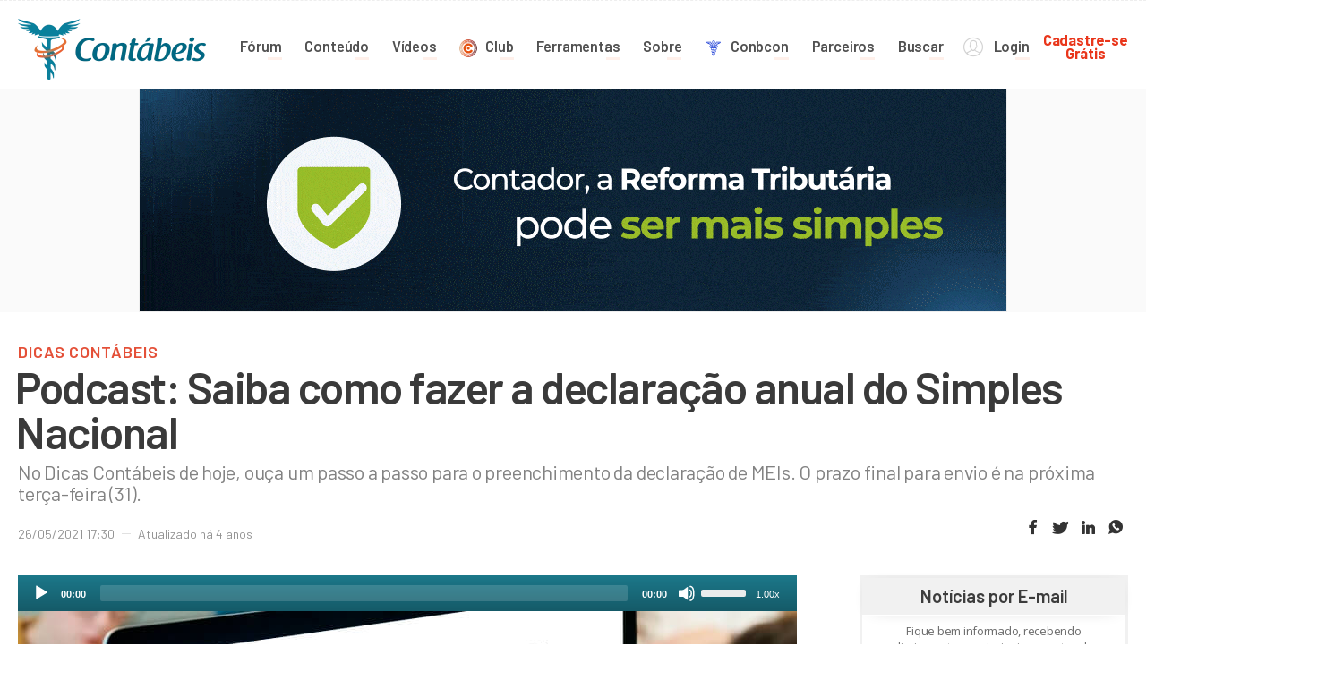

--- FILE ---
content_type: text/html;  charset=utf-8
request_url: https://www.contabeis.com.br/noticias/47252/podcast-saiba-como-fazer-a-declaracao-anual-do-simples-nacional/
body_size: 175769
content:
<!doctype html>
<html lang="pt-br" class="_1000">
<head>
    <meta charset="utf-8" />
    <base href="https://www.contabeis.com.br/" />
    <meta http-equiv="Cache-Control" content="no-cache, no-store, must-revalidate" />
    <meta http-equiv="Pragma" content="no-cache" />
    <meta http-equiv="Expires" content="0" />
    <meta name="viewport" content="width=device-width, initial-scale=1.0 maximum-scale=1.0" id="viewport" />
    <meta name="theme-color" content="#368e9d" />
    <meta name="msapplication-TileColor" content="#368e9d" />
    <meta name="format-detection" content="telephone=no" />
    <meta http-equiv="x-rim-auto-match" content="none" />
    <meta name="classification" content="" />
    <meta name="description" content="No Dicas Contábeis de hoje, ouça um passo a passo para o preenchimento da declaração de MEIs. O prazo final para envio é na próxima terça-feira (31)." />
    <meta name="keywords" content="MEI,microempreendedor individual,obrigações,simples nacional,declaração anual,rendimentos,prestação de contas,fisco,impostos,tributos,renda" />
        <meta name="robots" content="index, follow, max-snippet:-1, max-image-preview:large, max-video-preview:-1">
        <meta name="googlebot" content="index, follow, all" />
    <meta name="author" content="Ananda Santos" />
    <meta name="publisher" content="" />
    <meta name="webmaster" content="@rogcesar" />
    <meta name="doc-class" content="Completed" />
    <meta name="doc-rights" content="Public" />
    <meta http-equiv="content-language" content="pt-br">
    <meta property="article:author" content="Ananda Santos">
    <meta property="article:publisher" content="https://www.facebook.com/portalcontabeis">
            <meta property="article:tag" content="MEI">
            <meta property="article:tag" content="microempreendedor individual">
            <meta property="article:tag" content="obrigações">
            <meta property="article:tag" content="simples nacional">
            <meta property="article:tag" content="declaração anual">
            <meta property="article:tag" content="rendimentos">
            <meta property="article:tag" content="prestação de contas">
            <meta property="article:tag" content="fisco">
            <meta property="article:tag" content="impostos">
            <meta property="article:tag" content="tributos">
            <meta property="article:tag" content="renda">
    
        <meta property=article:section content="Tributário">
        <meta name="pushnews-category" content="Tributário" />
        <meta property="article:published_time" content="2021-05-26T17:30:01-03:00">
        <meta property="article:modified_time" content="2021-05-26T17:30:01-03:00">
        <meta property="og:updated_time" content="2021-05-26T17:30:01-03:00">
    <meta property="og:locale" content="pt_BR" />
    <meta property="og:title" content="Podcast: Saiba como fazer a declaração anual do Simples Nacional" />
    <meta property="og:url" content="https://www.contabeis.com.br/noticias/47252/podcast-saiba-como-fazer-a-declaracao-anual-do-simples-nacional/" />
    <meta property="og:description" content="No Dicas Contábeis de hoje, ouça um passo a passo para o preenchimento da declaração de MEIs. O prazo final para envio é na próxima terça-feira (31)." />
    <meta property="og:site_name" content="Portal Contabeis" />
    <meta property="og:type" content="website" />
    <meta property="og:image" content="https://www.contabeis.com.br/assets/img/news/n_47252_1e76d178ecf45abd5a6974ef496d8487.jpg" />
    <meta property="og:image:type" content="image/jpeg" />
    <meta property="og:image:width" content="870">
    <meta property="og:image:height" content="450">
        <meta property="fb:app_id" content="105247766233403"/>    <meta name="twitter:card" content="summary_large_image">
    <meta name="twitter:site" content="@portalcontabeis" />
    <meta name="twitter:creator" content="@rogcesar" />
    <meta name="twitter:title" content="Podcast: Saiba como fazer a declaração anual do Simples Nacional" />
    <meta name="twitter:description" content="No Dicas Contábeis de hoje, ouça um passo a passo para o preenchimento da declaração de MEIs. O prazo final para envio é na próxima terça-feira (31)." />
    <meta name="twitter:image" content="https://www.contabeis.com.br/assets/img/news/n_47252_1e76d178ecf45abd5a6974ef496d8487.jpg" />
    <title>Podcast: Saiba como fazer a declaração anual do Simples Nacional</title>
            <script type="application/ld+json">
{
    "@context": "https://schema.org",
    "@type":"BreadcrumbList",
    "@id":"https://www.contabeis.com.br/noticias/47252/podcast-saiba-como-fazer-a-declaracao-anual-do-simples-nacional/#breadcrumb",
    "itemListElement":[         {
            "@type":"ListItem",
            "position": 1,
            "item" :{
              "@id":"https://www.contabeis.com.br/",
              "name":"Cont\u00e1beis"            }
        },            {
            "@type":"ListItem",
            "position": 2,
            "item" :{
              "@id":"https://www.contabeis.com.br/conteudo/tributario/",
              "name":"Tribut\u00e1rio"            }
        },            {
            "@type":"ListItem",
            "position": 3,
            "item" :{
              "@id":"https://www.contabeis.com.br/tributario/simples_nacional/",
              "name":"Simples Nacional"            }
        },            {
            "@type":"ListItem",
            "position": 4,
            "item" :{
              "@id":"https://www.contabeis.com.br/noticias/47252/podcast-saiba-como-fazer-a-declaracao-anual-do-simples-nacional/",
              "name":"Podcast: Saiba como fazer a declara\u00e7\u00e3o anual do Simples Nacional"            }
        }        ]
}
        </script>

<script type="application/ld+json">

{
  "@context": "https://schema.org",
  "@graph":[
    {
        "@type":"Organization",
        "@id":"https://www.contabeis.com.br/#organizacao",
        "name":"Cont\u00e1beis",
        "alternateName":"Portal Cont\u00e1beis",
        "url":"https://www.contabeis.com.br/",
        "sameAs":["https://facebook.com/portalcontabeis/","https://www.youtube.com/contabeis","https://www.instagram.com/portalcontabeis/","https://br.linkedin.com/company/portalcontabeis","https://twitter.com/portalcontabeis","https://soundcloud.com/contabeis" , "https://open.spotify.com/show/2FJlPZpvgkLVvQbFM4Lb8x?si=2Q3RC6xjSjyB10JbeAGXGQ"],
        "logo":{
            "@type":"ImageObject",
            "@id":"https://www.contabeis.com.br/#logo",
            "url":"https://www.contabeis.com.br/assets/img/logo.gif",
            "width":225,
            "height":75,
            "caption":"Portal Contabeis"
        },
        "image":{"@id":"https://www.contabeis.com.br/#logo"}
    },
    {
        "@type":"WebSite",
        "@id":"https://www.contabeis.com.br/#website",
        "url":"https://www.contabeis.com.br/",
        "name":"Portal Cont\u00e1beis - A maior comunidade de contabilidade da Internet no Brasil",
        "publisher":{"@id":"https://www.contabeis.com.br/#organizacao"},
        "potentialAction":{
            "@type":"SearchAction",
            "target":"https://www.contabeis.com.br/busca/?q={search_term_string}",
            "query-input":"required name=search_term_string"
        }
    },
    {
        "@type":"ImageObject",
        "@id":"https://www.contabeis.com.br/noticias/47252/podcast-saiba-como-fazer-a-declaracao-anual-do-simples-nacional/#imagem",
        "inLanguage":"pt-BR",
        "url":"https://www.contabeis.com.br/assets/img/news/n_47252_1e76d178ecf45abd5a6974ef496d8487.jpg",
        "contentUrl":"https://www.contabeis.com.br/assets/img/news/n_47252_1e76d178ecf45abd5a6974ef496d8487.jpg",
        "datePublished": "2021-05-26T17:30:01-03:00",
        "width":870,
        "height":450,
        "caption":"Podcast: Saiba como fazer a declara\u00e7\u00e3o anual do Simples Nacional"    },
    {
        "@type":"WebPage",
        "@id":"https://www.contabeis.com.br/noticias/47252/podcast-saiba-como-fazer-a-declaracao-anual-do-simples-nacional/#webpage",
        "url":"https://www.contabeis.com.br/noticias/47252/podcast-saiba-como-fazer-a-declaracao-anual-do-simples-nacional/",
        "inLanguage":"pt-BR",
        "name":"Podcast: Saiba como fazer a declara\u00e7\u00e3o anual do Simples Nacional",
        "isPartOf":{"@id":"https://www.contabeis.com.br/#website"},
        "primaryImageOfPage":{"@id":"https://www.contabeis.com.br/noticias/47252/podcast-saiba-como-fazer-a-declaracao-anual-do-simples-nacional/#imagem"},
        "datePublished":"2021-05-26T17:30:01-03:00",
        "dateModified":"2021-05-26T17:30:01-03:00",
        "description":"No Dicas Cont\u00e1beis de hoje, ou\u00e7a um passo a passo para o preenchimento da declara\u00e7\u00e3o de MEIs. O prazo final para envio \u00e9 na pr\u00f3xima ter\u00e7a-feira (31).",
        "potentialAction":[{"@type":"ReadAction","target":["https://www.contabeis.com.br/noticias/47252/podcast-saiba-como-fazer-a-declaracao-anual-do-simples-nacional/"]}]
      },
      {
          "@type":"NewsArticle",
          "@id":"https://www.contabeis.com.br/noticias/47252/podcast-saiba-como-fazer-a-declaracao-anual-do-simples-nacional/#news",
          "isPartOf":{"@id":"https://www.contabeis.com.br/noticias/47252/podcast-saiba-como-fazer-a-declaracao-anual-do-simples-nacional/#webpage"},
          "author":{"@id":"https://www.contabeis.com.br/#/schema/person/6071396d4b66b05f02c1e2e779cd3876"},
          "headline":"Podcast: Saiba como fazer a declara\u00e7\u00e3o anual do Simples Nacional",
          "datePublished":"2021-05-26T17:30:01-03:00",
          "dateModified":"2021-05-26T17:30:01-03:00",
          "commentCount":0,
          "mainEntityOfPage":{"@id":"https://www.contabeis.com.br/noticias/47252/podcast-saiba-como-fazer-a-declaracao-anual-do-simples-nacional/#webpage"},
          "publisher":{"@type":"Organization","@id":"https://www.contabeis.com.br/#organizacao"},
          "image":{"@id":"https://www.contabeis.com.br/noticias/47252/podcast-saiba-como-fazer-a-declaracao-anual-do-simples-nacional/#imagem"},
          
          "audio": {"@id": "https://www.contabeis.com.br/noticias/47252/podcast-saiba-como-fazer-a-declaracao-anual-do-simples-nacional/#1056168328" },
          "keywords":"MEI,microempreendedor individual,obriga\u00e7\u00f5es,simples nacional,declara\u00e7\u00e3o anual,rendimentos,presta\u00e7\u00e3o de contas,fisco,impostos,tributos,renda",
          "articleSection":"Tribut\u00e1rio",
          "copyrightYear":"2026",
          "copyrightHolder":{"@id":"https://www.contabeis.com.br/#organizacao"}
      },
      
      {
       "@type": "PodcastEpisode",
       "id":"https://www.contabeis.com.br/noticias/47252/podcast-saiba-como-fazer-a-declaracao-anual-do-simples-nacional/#1056168328",
       "url": "https://www.contabeis.com.br/noticias/47252/podcast-saiba-como-fazer-a-declaracao-anual-do-simples-nacional/",
       "genre": "News",
       "funder": {"@id":"https://www.contabeis.com.br/#organizacao"},
       "name": "Podcast: Saiba como fazer a declara\u00e7\u00e3o anual do Simples Nacional",
       "datePublished": "2021-05-26T17:30:01-03:00",
       "author":{"@id":"https://www.contabeis.com.br/#/schema/person/6071396d4b66b05f02c1e2e779cd3876"},
       "description": "No Dicas Cont\u00e1beis de hoje, ou\u00e7a um passo a passo para o preenchimento da declara\u00e7\u00e3o de MEIs. O prazo final para envio \u00e9 na pr\u00f3xima ter\u00e7a-feira (31).",
       "associatedMedia": {
         "@type": "AudioObject",
         "contentUrl": "https://feeds.soundcloud.com/stream/1056168328-podcast-saiba-como-fazer-a-declaracao-anual-do-simples-nacional.mp3",
         "embedUrl": "https://w.soundcloud.com/player/?url=https%3A//api.soundcloud.com/tracks/1056168328",
         "description": "Podcast: Saiba como fazer a declara\u00e7\u00e3o anual do Simples Nacional",
         "encodingFormat": "audio/mpeg",
         "name": "1056168328-podcast-saiba-como-fazer-a-declaracao-anual-do-simples-nacional.mp3"
       }
      },      {
          "@type":["Person"],
          "@id":"https://www.contabeis.com.br/#/schema/person/6071396d4b66b05f02c1e2e779cd3876",
          "name":"Ananda Santos",
          "url": "https://www.contabeis.com.br/usuarios/528607/ananda-santos/", "sameAs":[]
      }
  ]
}
</script>
    <link rel="icon" type="image/png" href="assets/img/favicon-96x96.png" sizes="96x96" />
    <link rel="icon" type="image/svg+xml" href="favicon.svg" />
    <link rel="shortcut icon" href="favicon.ico" />
    <link rel="apple-touch-icon" sizes="180x180" href="assets/img/apple-touch-icon.png" />
    <link rel="manifest" href="assets/img/site.webmanifest" />
    <link rel="image_src" href="https://www.contabeis.com.br/assets/img/news/n_47252_1e76d178ecf45abd5a6974ef496d8487.jpg" />
    <link rel="preconnect" href="//fonts.googleapis.com" crossorigin>
    <link rel="preload" as="style" href="//fonts.googleapis.com/css?family=Barlow:300,400,500,600,700,800|Open+Sans:300,400,600,600i,700,700i,800&display=swap">
    <link rel="alternate" type="application/rss+xml" title="Portal Contábeis: Últimas Notícias" href="https://www.contabeis.com.br/rss/conteudo/" />
    <link rel="alternate" type="application/rss+xml" title="Portal Contábeis: Notícias Publicadas" href="https://www.contabeis.com.br/rss/noticias/" />
    <link rel="alternate" type="application/rss+xml" title="Portal Contábeis: Artigos Publicados" href="https://www.contabeis.com.br/rss/artigos/" />
    <link rel="alternate" type="application/rss+xml" title="Portal Contábeis: Legislações Publicadas" href="https://www.contabeis.com.br/rss/legislacao/" />
    <link rel="alternate" type="application/rss+xml" title="Portal Contábeis: Termos Contábeis" href="https://www.contabeis.com.br/rss/termos-contabeis/" />
    <link rel="alternate" type="application/rss+xml" title="Portal Contábeis: Podcasts" href="https://feeds.soundcloud.com/users/soundcloud:users:739445212/sounds.rss" />
    <link rel="alternate" type="application/rss+xml" title="Portal Contábeis: Vídeos" href="https://www.youtube.com/feeds/videos.xml?channel_id=UC_PPBzRTTF1tVNvzoedhyhQ" />
    <link rel="alternate" type="application/rss+xml" title="Portal Contábeis: Últimas do Fórum Contábeis" href="https://www.contabeis.com.br/rss/forum/" />
    <link rel="alternate" type="application/rss+xml" title="Fórum Contábeis: Sobre o Contábeis" href="https://www.contabeis.com.br/rss/forum/1/sobre-o-portal-contabeis/" />
    <link rel="alternate" type="application/rss+xml" title="Fórum Contábeis: Contabilidade" href="https://www.contabeis.com.br/rss/forum/2/contabilidade/" />
    <link rel="alternate" type="application/rss+xml" title="Fórum Contábeis: Tributos Federais" href="https://www.contabeis.com.br/rss/forum/3/tributos-federais/" />
    <link rel="alternate" type="application/rss+xml" title="Fórum Contábeis: Departamento Pessoal e Recursos Humanos" href="https://www.contabeis.com.br/rss/forum/4/departamento-pessoal-e-rh/" />
    <link rel="alternate" type="application/rss+xml" title="Fórum Contábeis: Legalização de Empresas" href="https://www.contabeis.com.br/rss/forum/5/legalizacao-de-empresas/" />
    <link rel="alternate" type="application/rss+xml" title="Fórum Contábeis: Tributos Estaduais e Municipais" href="https://www.contabeis.com.br/rss/forum/6/tributos-estaduais-municipais/" />
    <link rel="alternate" type="application/rss+xml" title="Fórum Contábeis: Assuntos Acadêmicos" href="https://www.contabeis.com.br/rss/forum/7/assuntos-academicos/" />
    <link rel="alternate" type="application/rss+xml" title="Fórum Contábeis: Contabilidade Pública" href="https://www.contabeis.com.br/rss/forum/8/contabilidade-publica/" />
    <link rel="alternate" type="application/rss+xml" title="Fórum Contábeis: Tecnologia Contábil" href="https://www.contabeis.com.br/rss/forum/14/tecnologia-contabil/" />
    <link rel="alternate" type="application/rss+xml" title="Fórum Contábeis: Auditoria e Perícia" href="https://www.contabeis.com.br/rss/forum/15/auditoria-e-pericia/" />
    <link rel="alternate" type="application/rss+xml" title="Fórum Contábeis: Arquivo Morto" href="https://www.contabeis.com.br/rss/forum/13/arquivo-morto/" />
    <link rel="stylesheet" media="print" onload="this.onload=null;this.removeAttribute('media');" href="//fonts.googleapis.com/css?family=Barlow:300,400,500,600,700,800|Open+Sans:300,400,600,600i,700,700i,800&display=swap" />
    <style>@font-face{font-family:'contabeis';src:url(assets/fonts/contabeis.eot?f722w2122l0oz4);src:url('assets/fonts/contabeis.eot?f722w2122l0oz4#iefix') format('embedded-opentype'),url(assets/fonts/contabeis.ttf?f7221w222l0oz4) format('truetype'),url(assets/fonts/contabeis.woff?f72w22122l0oz4) format('woff'),url('assets/fonts/contabeis.svg?f7222w122l0oz4#contabeis') format('svg');font-weight:400;font-style:normal}[class^="icon-"],[class*=" icon-"]{font-family:'contabeis'!important;speak:none;font-style:normal;font-weight:400;font-variant:normal;text-transform:none;line-height:1;-webkit-font-smoothing:antialiased;-moz-osx-font-smoothing:grayscale}.icon-simboloLogoConbconcontabeis:before{content:"\e979"}.icon-menu2021Anunciecontabeis:before{content:"\e96e"}.icon-menu2021Articulistacontabeis:before{content:"\e96f"}.icon-menu2021Artigoscontabeis:before{content:"\e970"}.icon-menu2021Conbconcontabeis:before{content:"\e971"}.icon-menu2021Forumcontabeis:before{content:"\e972"}.icon-menu2021Noticiascontabeis:before{content:"\e973"}.icon-menu2021Podcastcontabeis:before{content:"\e974"}.icon-menu2021Programacontabeis:before{content:"\e975"}.icon-menu2021Termoscontabeis:before{content:"\e976"}.icon-menu2021Videoscontabeis:before{content:"\e977"}.icon-menucontabeiscontabeis:before{content:"\e978"}.icon-podcastOuvircontabeis:before{content:"\e96b"}.icon-podcastOndascontabeis:before{content:"\e96c"}.icon-podcastMicrofonecontabeis:before{content:"\e96d"}.icon-social-telegramcontabeis:before{content:"\e96a"}.icon-conteudoBlogTextocontabeis:before{content:"\e967"}.icon-conteudoBlogImagemcontabeis:before{content:"\e968"}.icon-conteudoBlogVideocontabeis:before{content:"\e969"}.icon-botaoPlayAudiocontabeis:before{content:"\e966"}.icon-botaoPlayVideoOutlinecontabeis:before{content:"\e965"}.icon-botaoPlayVideocontabeis:before{content:"\e964"}.icon-aspascontabeis:before{content:"\e963"}.icon-listMPcontabeis:before{content:"\e962"}.icon-itemAgendacontabeis:before{content:"\e95f"}.icon-legal-papercontabeis:before{content:"\e960"}.icon-imprimirPaginacontabeis:before{content:"\e95c"}.icon-cnaeMEIcontabeis:before{content:"\e95d"}.icon-cnaeIEcontabeis:before{content:"\e95e"}.icon-vagaEmpregocontabeis:before{content:"\e95b"}.icon-ferramentas-8contabeis:before{content:"\e95a"}.icon-respViewcontabeis:before{content:"\e959"}.icon-cookiescontabeis:before{content:"\e958"}.icon-editarTitulocontabeis:before{content:"\e957"}.icon-checkDuplocontabeis:before{content:"\e955"}.icon-checkSimplescontabeis:before{content:"\e956"}.icon-topicoNaoRecomendadocontabeis:before{content:"\e94c"}.icon-infracaoResolvidocontabeis:before{content:"\e94d"}.icon-topicoInfracaocontabeis:before{content:"\e94e"}.icon-topicoRestauradocontabeis:before{content:"\e94f"}.icon-topicoExcluidocontabeis:before{content:"\e950"}.icon-topicoEditadocontabeis:before{content:"\e951"}.icon-topicoDestrancadocontabeis:before{content:"\e952"}.icon-topicoTrancadocontabeis:before{content:"\e953"}.icon-desafixadocontabeis:before{content:"\e954"}.icon-lampadaAtencaocontabeis:before{content:"\e94b"}.icon-escolhaArquivocontabeis:before{content:"\e94a"}.icon-menuLoginSimplescontabeis:before{content:"\e949"}.icon-regrascontabeis:before{content:"\e939"}.icon-manualcontabeis:before{content:"\e93a"}.icon-infracaocontabeis:before{content:"\e93b"}.icon-arquivocontabeis:before{content:"\e93c"}.icon-notificacaocontabeis:before{content:"\e93d"}.icon-caixabaixacontabeis:before{content:"\e93e"}.icon-fixadocontabeis:before{content:"\e93f"}.icon-moderarcontabeis:before{content:"\e940"}.icon-zoomcontabeis:before{content:"\e941"}.icon-deletarcontabeis:before{content:"\e942"}.icon-fixarcontabeis:before{content:"\e943"}.icon-trancarcontabeis:before{content:"\e943"}.icon-destrancarcontabeis:before{content:"\e952"}.icon-resolvidocontabeis:before{content:"\e945"}.icon-movercontabeis:before{content:"\e946"}.icon-aprovadocontabeis:before{content:"\e947"}.icon-voltarTopicocontabeis:before{content:"\e948"}.icon-forumMensagemAcessocontabeis:before{content:"\e906"}.icon-forumMensagemRespostascontabeis:before{content:"\e932"}.icon-forumMensagemNovoFechadocontabeis:before{content:"\e933"}.icon-forumMensagemNovocontabeis:before{content:"\e934"}.icon-forumMensagemLidoFechadocontabeis:before{content:"\e935"}.icon-forumMensagemLidocontabeis:before{content:"\e936"}.icon-forumMensagemNaoLogadoFechadocontabeis:before{content:"\e937"}.icon-forumMensagemNaoLogadocontabeis:before{content:"\e938"}.icon-disquetecontabeis:before{content:"\e931"}.icon-social-whatsappcontabeis:before{content:"\e900"}.icon-respostacontabeis:before{content:"\e901"}.icon-comentarioSemTextocontabeis:before{content:"\e902"}.icon-clipAnexocontabeis:before{content:"\e903"}.icon-settingscontabeis:before{content:"\e904"}.icon-statistical-chartcontabeis:before{content:"\e905"}.icon-starcontabeis:before{content:"\e907"}.icon-star1contabeis:before{content:"\e908"}.icon-heart-outlinecontabeis:before{content:"\e909"}.icon-speech-bubblecontabeis:before{content:"\e90a"}.icon-ferramentas-4contabeis:before{content:"\e90b"}.icon-editarcontabeis:before{content:"\e90c"}.icon-ferramentas-1contabeis:before{content:"\e90d"}.icon-ferramentas-2contabeis:before{content:"\e90e"}.icon-ferramentas-3contabeis:before{content:"\e90f"}.icon-ferramentas-5contabeis:before{content:"\e910"}.icon-ferramentas-6contabeis:before{content:"\e911"}.icon-ferramentas-7contabeis:before{content:"\e912"}.icon-forum-1contabeis:before{content:"\e913"}.icon-forum-2contabeis:before{content:"\e914"}.icon-forum-3contabeis:before{content:"\e915"}.icon-forum-4contabeis:before{content:"\e916"}.icon-forum-5contabeis:before{content:"\e917"}.icon-forum-6contabeis:before{content:"\e918"}.icon-forum-7contabeis:before{content:"\e919"}.icon-forum-8contabeis:before{content:"\e91a"}.icon-forum-14contabeis:before{content:"\e91b"}.icon-forum-15contabeis:before{content:"\e91c"}.icon-forum-11contabeis:before{content:"\e91d"}.icon-forum-13contabeis:before{content:"\e91e"}.icon-forum-9contabeis:before{content:"\e91f"}.icon-forum-12contabeis:before{content:"\e920"}.icon-forum-10contabeis:before{content:"\e921"}.icon-incluircontabeis:before{content:"\e922"}.icon-menuBuscacontabeis:before{content:"\e923"}.icon-menuConteudocontabeis:before{content:"\e924"}.icon-menuCursoscontabeis:before{content:"\e925"}.icon-menuForumcontabeis:before{content:"\e926"}.icon-menuLogincontabeis:before{content:"\e927"}.icon-menuLogoutcontabeis:before{content:"\e928"}.icon-menuSobrenoscontabeis:before{content:"\e929"}.icon-social-facebookcontabeis:before{content:"\e92a"}.icon-social-linkedincontabeis:before{content:"\e92b"}.icon-social-rsscontabeis:before{content:"\e92c"}.icon-social-twittercontabeis:before{content:"\e92d"}.icon-social-youtubecontabeis:before{content:"\e92e"}.icon-social-instagramcontabeis:before{content:"\e961"}.icon-menuFerramentascontabeis:before{content:"\e92f"}.icon-google-pluscontabeis:before{content:"\e930"}.icon-web-linkcontabeis:before{content:"\e944"}.icon-irpf-lioncontabeis:before{content:"\e97a"}body,div,dl,dt,dd,ul,ol,li,h1,h2,h3,h4,h5,h6,pre,code,form,input,button,textarea,p,blockquote,th,td,fieldset{margin:0;padding:0}table{border-collapse:collapse;border-spacing:0}img,fieldset{border:0}address,caption,cite,code,dfn,em,strong,th,var,optgroup{font-style:normal;font-weight:inherit}del,ins{text-decoration:none}li{list-style:none}caption,th{text-align:left}h1,h2,h3,h4,h5,h6{font-size:100%;font-weight:400}q:before,q:after{content:''}abbr,acronym{border:0;font-variant:normal}sup{vertical-align:baseline}sub{vertical-align:baseline}input,button,textarea,select,optgroup,option{font-family:inherit;font-size:inherit;font-style:inherit;font-weight:inherit}input,button,textarea,select{*font-size:100%}cufon cufontext{display:inline-block!important;height:0!important;text-indent:-10000in!important;width:0!important}figure{margin:0}div[aria-label="cookieconsent"]{background:rgb(5 56 66 / 93%)!important;width:88%!important;left:50%!important;transform:translateX(-50%)!important;font:500 13px 'Open Sans',sans-serif;bottom:10px!important;border-radius:5px!important;padding:10px 12px!important;display:flex!important;justify-content:center!important;align-items:center!important;box-shadow:rgb(0 0 0 / .5) 0 0 17px -7px!important;border-bottom:solid 3px #06292f!important}div[aria-label="cookieconsent"] .cc-compliance{padding-top:0!important}div[aria-label="cookieconsent"] .cc-link:link,div[aria-label="cookieconsent"] .cc-link:active,div[aria-label="cookieconsent"] .cc-link:visited{color:#fff;font-weight:700;text-decoration:underline;margin-right:20px}.cc-compliance .cc-btn.cc-DISMISS,.cc-compliance .cc-btn.cc-DISMISS:link,.cc-compliance .cc-btn.cc-DISMISS:active,.cc-compliance .cc-btn.cc-DISMISS:visited{min-width:90px!important;width:90px!important;background-color:#e84313!important;border-radius:3px!important;color:#ffffff!important}.cc-compliance .cc-btn.cc-DISMISS:hover{background:#ff3900!important}._640 div[aria-label="cookieconsent"]{bottom:37px!important;width:100%!important;border-radius:0px!important;border-bottom:none!important;box-shadow:none!important;font-size:12px!important;line-height:15px!important;display:block!important}._640 .cc-compliance .cc-btn.cc-DISMISS,._640 .cc-compliance .cc-btn.cc-DISMISS:link,._640 .cc-compliance .cc-btn.cc-DISMISS:active,._640 .cc-compliance .cc-btn.cc-DISMISS:visited{margin-top:9px!important;margin-bottom:4px!important}.classtermo{color:#FF723A!important}.debug{background:#fff;padding:15px 10px;border:solid 5px #04171a;display:block;font-size:11px;line-height:15px;box-sizing:border-box;overflow-y:auto;max-height:300px;width:100%;min-height:100px;letter-spacing:-.05em}.mascaraDebug{box-shadow:0 -3px 7px 0 rgb(0 0 0 / .31);position:fixed;bottom:-300px;left:0;max-height:300px;width:100%;min-height:100px;transition:all 0.5s ease;z-index:99999}.mascaraDebug:hover{bottom:0}.mascaraDebug::before{content:'DEBUG';padding:10px 30px;background:#04171a;position:absolute;top:-37px;right:30px;border-radius:3px;font-weight:700;color:#fff;letter-spacing:.05em;box-shadow:0 -3px 7px 0 rgb(0 0 0 / .31);border:solid 2px #093f47;border-bottom:none}body,html{font:400 13px 'Open Sans',sans-serif;color:#3a3a3a;overflow-x:auto}*{outline:none}img{display:block}a:link,a:active,a:visited{text-decoration:none;color:#3a3a3a}a:hover{color:#000}::selection{background:#0e90d0;color:#cce2f5}::-webkit-selection{background:#0e90d0;color:#cce2f5}::-moz-selection{background:#0e90d0;color:#cce2f5}.centro{max-width:1240px;min-width:300px;margin:0 auto;clear:both}.clear{clear:both;width:100%}@keyframes dots-1{from{opacity:0}25%{opacity:1}}@keyframes dots-2{from{opacity:0}50%{opacity:1}}@keyframes dots-3{from{opacity:0}75%{opacity:1}}.dots span{animation:dots-1 1s infinite steps(1)}.dots span:first-child+span{animation-name:dots-2}.dots span:first-child+span+span{animation-name:dots-3}.boxBannerPadrao{background:url([data-uri]) center center no-repeat #efefef;position:relative;border:solid 1px #eee;box-sizing:border-box;display:flex;justify-content:center;align-items:center}.banners300x250{float:right}._640 .banners300x250{float:unset;margin:0 auto}.boxBannerPadrao div{position:relative;z-index:999;background:#efefef}.fundoBannerPadrao970250{background:#fafafa;clear:both;height:250px}._flutuanteInicio .mascaraFlutuanteBannerTopo{position:fixed;top:50px;width:100%;background:#fafafa;height:250px;box-shadow:0 1px 5px -1px rgb(0 0 0 / .1);z-index:8000;padding:20px 0}.banners300x250{width:300px;height:250px;position:relative;overflow:hidden}.banners728x90{width:728px;height:90px;position:relative;overflow:hidden}.banners320x50{width:320px;height:50px;position:relative;overflow:hidden;margin:0 auto}.banners120x90{width:120px;height:90px;position:relative;overflow:hidden}.banners300x600{width:300px;height:600px;position:relative;overflow:hidden}.banners970x250{width:970px;height:250px;position:relative;overflow:hidden;margin:0 auto}.flutuanteBanners300x600.flutuar{position:relative;overflow:hidden}.flutuanteBanners300x600.flutuar .boxBannerPadrao.banners300x600{position:fixed}.boxPublicidadeTopoInterno{overflow:hidden;padding-bottom:30px}.boxPublicidadeTopoInterno .banners728x90{float:left}.boxPublicidadeTopoInterno .banners120x90{float:right}.verificaAdblock{display:none;width:100%;height:100%;position:absolute;background:#999}.verificaAdblock a{display:block;width:100%;height:100%;position:absolute}.lateralEsq,.lateralDir{width:10%;background:#fcfcfc;position:fixed;top:0;height:100%;z-index:9999999}.lateralEsq{border-right:solid 10px #f9f9f9;left:0}.lateralDir{border-left:solid 10px #f9f9f9;right:0}div.tagsinput{border:solid 1px #d0d0d0;background:#fff;padding:10px;width:70%;height:110px;overflow-y:auto}div.tagsinput input{width:150px}div.tagsinput span.tag{display:block;float:left;padding:0 8px;background:#b6d6da;color:#0c3538;margin:0 5px 5px 0}div.tagsinput span.tag a{font-weight:700;color:#1d998c;font-size:11px}div.tagsinput div{display:block;float:left}.tags_clear{clear:both;width:100%;height:0}div.tagsinput input.not_valid{background:#FBD8DB;color:#7b0d15!important}span.radio,span.checkbox{float:left;overflow:hidden;position:relative;margin-top:8px}span.radio em,span.checkbox em{display:block;color:#fff!important;float:left;width:16px;height:16px;border:solid 1px #ccc;transition:all 0.3s ease;background:#fff;position:relative}span.radio em::after,span.checkbox em::after{content:"\2714";display:block;transition:all 0.2s ease;position:absolute;left:50%;top:48%;transform:translateX(-50%) translateY(-50%) scaleY(.8);opacity:0;color:#fff!important;font-size:11px}span.radio:hover em,span.checkbox:hover em{border:solid 1px #101010}span.radio.ativo em,span.checkbox.ativo em{background:#101010;border:solid 1px #101010}span.radio.ativo em::after,span.checkbox.ativo em::after{opacity:1}span.radio input,span.checkbox input{opacity:0;-webkit-opacity:0;filter:alpha(opacity=0);height:100%;width:100%;position:absolute;top:0;right:0;bottom:0;left:0;cursor:pointer}span.radio label{font:500 13px 'Open Sans',sans-serif;width:auto;overflow:hidden;margin-right:15px;color:#424c51;margin-left:25px;padding:0}span.checkbox label{font:500 13px 'Open Sans',sans-serif;width:auto;overflow:hidden;margin-right:15px;color:#424c51;margin-left:25px;padding:0}span.radio em{border-radius:100%}span.mask-input-file{float:left;border:solid 1px #d0d0d0;background:#fff;padding:1px;color:#8b8b8b;width:100%;height:32px;position:relative;overflow:hidden}span.mask-input-file label{display:none}span.mask-input-file input{opacity:0;filter:Alpha(Opacity=0);position:absolute;left:0;top:0;width:100%;border:none;cursor:pointer}span.mask-input-file em{width:100%;height:32px;line-height:32px;float:left;padding-left:10px;overflow:hidden;cursor:pointer}span.mask-input-file em span{font-size:20px;float:left;margin-right:8px;margin-top:6px}.atencao{background:#c45b1c;position:fixed;bottom:0;width:100%;padding:20px 50px 20px 50px;border-top:solid 1px #f47d20;display:none;cursor:pointer;z-index:10000000;max-height:98px}.atencao .h1{font:500 16px 'Open Sans',sans-serif;color:#fff;margin:0 0 8px 0;text-transform:uppercase}.atencao p{font-size:13px;color:#fff4ed;line-height:18px}.atencao p span{font-weight:700;color:#fce6d9}.atencao span.icon{float:left;margin:5px 15px 0 0;height:100%;font-size:40px;color:#fff;opacity:.9}._320 .atencao{min-height:auto;max-height:inherit;box-sizing:border-box;padding:15px 20px}._320 .atencao .h1{font-size:14px}._320 .atencao p{line-height:19px}._320 .atencao p span{color:#fff}._320 .atencao .imagem{display:none}.barraCor{height:6px;position:relative;width:100%;display:flex;margin:0 auto}.barraCor li{width:12.5%;height:6px}.barraCor::after{content:'';width:100%;height:4px;bottom:0;left:0;position:absolute;background:#fff;opacity:.92}header{border-top:dashed 1px #eee}header .logotipo{width:210px;float:left;margin:20px 0 10px 0}header .logotipo .simbolo{width:100%;display:block;float:left}header .logotipo .nome{width:140px;display:block;float:left;margin-top:18px}header nav{width:81%;float:right;padding-top:35px}header nav li.menuPrincipal{float:left;padding:0 1.28%;height:32px;line-height:32px;position:relative}header nav li.menuPrincipal>a{font-size:16.3px;font-weight:600;font-family:'Barlow',sans-serif;text-rendering:optimizeLegibility;letter-spacing:-.01em;color:#515151}header nav li.menuPrincipal>a .simbolo{transition:all 0.5s ease;color:#d2d2d2}header nav li.menuPrincipal>a .simbolo{transition:all 0.5s ease;color:#d2d2d2v}header nav li.menuPrincipal>a,header nav li>a span svg path{transition:all 0.4s ease;display:block}header nav li.menuPrincipal>a:hover{color:#fa6931}header nav li.menuPrincipal>a:hover .simbolo{color:#fa6931}header nav li.menuPrincipal:nth-child(1) .simbolo{float:left;margin-top:7px;margin-right:10px;font-size:19px}header nav li.menuPrincipal:nth-child(2) .simbolo{float:left;width:18px;margin-top:8px;margin-right:10px;font-size:17px}header nav li.menuPrincipal:nth-child(3) .simbolo{float:left;width:17px;margin-top:8px;margin-right:10px;font-size:18px}header nav li.menuPrincipal:nth-child(4) .simbolo{float:left;width:22px;margin-top:7px;margin-right:9px;font-size:18px}header nav li.menuPrincipal:nth-child(5) .simbolo{float:left;width:18px;margin-top:8px;margin-right:10px;font-size:18px}header nav li.menuPrincipal:nth-child(6) .simbolo{float:left;width:17px;margin-top:8px;margin-right:10px;font-size:17px}header nav li.menuPrincipal.login{float:right;padding:0 1.5% 0 0}header nav li.menuPrincipal.cadastreseGratis{float:right;padding:0}header nav li.menuPrincipal.logado{float:right;padding-right:0}header nav li.menuPrincipal.cadastreseGratis>a:link,header nav li.menuPrincipal.cadastreseGratis>a:active,header nav li.menuPrincipal.cadastreseGratis>a:visited{line-height:15px;color:#e9361b;text-align:center;font-weight:700;padding-top:1px}header nav li.menuPrincipal.cadastreseGratis>a:hover{color:#ff5238}header nav li.menuPrincipal:nth-last-child(1) .simbolo{float:left;margin-top:5px;margin-right:12px;font-size:22px}header nav li.menuPrincipal:nth-last-child(1)>a:hover{color:#ff5238}header nav li.menuPrincipal:nth-last-child(1)>a:hover .simbolo{color:#ff5238}header nav li.menuPrincipal.logado .simbolo{float:left;margin-top:-4px;margin-right:12px;font-size:18px}header nav li.menuPrincipal.logado .textoMPFixo{margin-top:-1px;float:left}header nav li.menuPrincipal.logado .simbolo img{border-radius:100%;width:34px}header nav li.menuPrincipal.logado>a:link,header nav li.menuPrincipal.logado>a:active,header nav li.menuPrincipal.logado>a:visited{color:inherit;font-weight:600;line-height:30px;text-align:left}header nav li.menuPrincipal em.textoMP{position:relative}header nav li.menuPrincipal em.textoMP::after{content:'';width:16px;height:3px;background:#fa6931;right:0;bottom:-6px;display:block;position:absolute;transition:all 0.5s ease;opacity:.1}header nav li.menuPrincipal:hover em.textoMP::after{width:100%;opacity:1}header .boxPublicidade{background:#efefef;padding:25px 0;width:100%;clear:both;overflow:hidden;text-align:center;display:block}header .boxPublicidade .centro{max-width:1190px}header .boxPublicidade.posicaoTopo .centro{width:940px;margin:0 auto}header .boxPublicidade .banner{float:left;display:block}header .boxPublicidade .bannerMobile{display:none}header .boxPublicidade .redes{float:right;width:175px}header .boxPublicidade .redes h5{font-size:12px;font-weight:600;text-align:center;padding-bottom:7px;padding-top:4px}header .boxPublicidade .redes ul{border-bottom:solid 1px #dcdcdc;padding-bottom:5px;overflow:hidden;text-align:center}header .boxPublicidade .redes ul li{display:inline-block;margin:0 2px}header .boxPublicidade .redes ul li a:link,header .boxPublicidade .redes ul li a:active,header .boxPublicidade .redes ul li a:visited{display:block;padding:0 6px;transition:all 0.5s ease}header .boxPublicidade .redes ul li:nth-child(1) a{font-size:18px}header .boxPublicidade .redes ul li:nth-child(1) a:hover{color:#3b5998}header .boxPublicidade .redes ul li:nth-child(2) a{font-size:16px;margin-top:2px}header .boxPublicidade .redes ul li:nth-child(2) a:hover{color:#55acee}header .boxPublicidade .redes ul li:nth-child(3) a{font-size:16px;margin-top:2px}header .boxPublicidade .redes ul li:nth-child(3) a:hover{color:red}header .boxPublicidade .redes ul li:nth-child(4) a{font-size:17px;margin-top:0}header .boxPublicidade .redes ul li:nth-child(4) a:hover{color:#007bb5}header .boxPublicidade .redes ul li:nth-child(5){margin-right:0}header .boxPublicidade .redes ul li:nth-child(5) a{font-size:15px;margin-top:2px;padding-right:0}header .boxPublicidade .redes ul li:nth-child(5) a:hover{color:#dd4b39}header .boxPublicidade .redes h6{padding-top:10px;overflow:hidden}header .boxPublicidade .redes h6 p{font-size:12px;font-weight:600;text-align:center;float:left;padding:1px 12px 0 17px}header .boxPublicidade .redes h6 span{float:left;font-size:16px}header .boxPublicidade .redes h6 a:link,header .boxPublicidade .redes h6 a:active,header .boxPublicidade .redes h6 a:visited{transition:all 0.5s ease}header .boxPublicidade .redes h6:hover a{color:#f60}body .mascaraTela{background:rgb(255 255 255 / .8);position:fixed;width:100%;height:100%;top:0;left:0;z-index:99999;transition:all 0.2s ease}header{background:#fff;z-index:100}header .mascaraFlutuante,header .mascaraFlutuante .centro{height:95px;z-index:9999999;position:relative;background:#fff}._640 header .mascaraFlutuante,._640 header .mascaraFlutuante .centro{height:0}._flutuante header .mascaraFlutuante,._flutuante header .mascaraFlutuante .centro{height:50px}header .mascaraFlutuante .boxBuscaMenu{margin:0;width:100%;padding:20px 0;background:#fff;transition:transform 0.35s ease;transform:translateY(-76px);z-index:1;position:relative}header .mascaraFlutuante .boxBuscaMenu.searchOpen{transform:translateY(0);z-index:1000;background:#f3f3f3}header .mascaraFlutuante .boxBuscaMenu .buscaMenuFormWrapper{width:100%;display:flex;justify-content:center}header .mascaraFlutuante .boxBuscaMenu form{display:flex;width:1240px}header .mascaraFlutuante .boxBuscaMenu input{position:relative;float:left;line-height:34px;border:1px solid #d5d5d5!important;border-right:none;padding:0 10px!important;box-sizing:border-box;transition:all 0.5s ease;width:100%!important;box-sizing:border-box!important}header .mascaraFlutuante .boxBuscaMenu .enviar{float:left;margin:0;background:#000;color:#fff;padding:0 17px 0 17px;line-height:34px;transition:all 0.5s ease;text-transform:uppercase;height:36px}header nav li:hover .submenu{display:block}header nav li:nth-child(7):hover .submenu{display:none}header nav li .submenu{position:absolute;top:35px;left:-14px;z-index:999999;display:none}header nav li .submenu .boxMenu{background:#fff;border:solid 1px #cfcfcf;box-shadow:0 0 14px 0 rgb(0 0 0 / .1);border-bottom:solid 5px #007f95;overflow:hidden;clear:both}header nav li .submenu .menuEstatico{background:#fff;border:solid 1px #cfcfcf;border-bottom:none;box-shadow:0 0 14px 0 rgb(0 0 0 / .1);text-align:center;float:left;padding:9px 28px;position:relative;font-size:16.3px;font-weight:600;font-family:'Barlow',sans-serif;text-rendering:optimizeLegibility;letter-spacing:-.01em;margin-top:-45px;cursor:pointer;white-space:nowrap}header nav li .submenu .menuEstatico::before{content:'';display:block;height:10px;background:#fff;width:100%;position:absolute;bottom:-9px;left:0}header nav li .submenu .menuEstatico::after{content:'';display:block;height:1px;background:#e9e9e9;width:30%;left:50%;transform:translateX(-50%);position:absolute;bottom:0}header nav li .submenu .blocoPrimeiroMenu{float:left;border-right:solid 1px #efefef;box-sizing:border-box}header nav li .submenu .blocoSegundoMenu{float:left;border-right:solid 1px #efefef;box-sizing:border-box}header nav li .submenu .blocoTexto{background:#fff;float:left;box-sizing:border-box}header nav li .submenu .blocoTexto b.h3{font:normal 17px/22px 'Open Sans',sans-serif;color:#313131;text-transform:uppercase;letter-spacing:-.03em}header nav li .submenu .blocoTexto b.h3 span{font-weight:700;color:#eb452c}header nav li .submenu .blocoTexto>p{line-height:17px;color:gray;letter-spacing:-.01em;padding:10px 15px 10px 0}header nav li .submenu .blocoTexto .publi{position:relative;width:100%;box-sizing:border-box;overflow:hidden;margin-top:8px;margin-bottom:18px}header nav li .submenu .blocoTexto .publi a{display:block;position:relative;padding-left:105px;line-height:20px}header nav li .submenu .blocoTexto .publi .imagem{position:absolute;width:90px;margin-right:15px;transition:all 0.5s ease;left:0}header nav li .submenu .blocoTexto .publi b.h6{overflow:hidden;font-size:13px;color:#007f95;font-weight:700;line-height:14px;padding-bottom:5px;transition:all 0.5s ease;padding-top:3px}header nav li .submenu .blocoTexto .publi p{overflow:hidden;font-size:13px;font-style:italic;color:#3a3a3a;line-height:16px;transition:all 0.5s ease}header nav li .submenu .blocoTexto .publi .botao{overflow:hidden;font-size:12px;color:#ec592b;font-weight:700;transition:all 0.5s ease;display:block;line-height:18px;padding-top:5px}header nav li .submenu .blocoTexto .publi a:hover b.h6{color:#158dfd}header nav li .submenu .blocoTexto .publi a:hover p{color:#000}header nav li .submenu .blocoTexto .publi a:hover .botao{color:#ff5a00}header nav li .submenu .blocoTexto .publi a:hover .imagem{filter:brightness(110%)}header nav li .submenu.submenuForum .boxMenu{width:670px}header nav li .submenu.submenuForum .blocoPrimeiroMenu{width:320px;padding:20px 30px}header nav li .submenu.submenuForum .blocoPrimeiroMenu a:link,header nav li .submenu.submenuForum .blocoPrimeiroMenu a:active,header nav li .submenu.submenuForum .blocoPrimeiroMenu a:visited{border-bottom:solid 1px #efefef;font:600 13px/36px 'Open Sans',sans-serif;display:block;transition:all 0.5s ease;position:relative}header nav li .submenu.submenuForum .blocoPrimeiroMenu a span{font-size:17px;width:20px;text-align:center;padding:10px 16px 0 0;color:#e1e1e1;display:block;float:left;transition:all 0.5s ease}header nav li .submenu.submenuForum .blocoPrimeiroMenu a::after{content:'';display:block;height:1px;width:0%;position:absolute;bottom:-1px;left:0%;background:#007f95;transition:all 0.5s ease}header nav li .submenu.submenuForum .blocoPrimeiroMenu a:hover{color:#007f95;border-color:#aaa}header nav li .submenu.submenuForum .blocoPrimeiroMenu a:hover::after{width:100%}header nav li .submenu.submenuForum .blocoPrimeiroMenu a:hover span{color:#007f95}header nav li .submenu.submenuForum .blocoPrimeiroMenu a:last-of-type{border-bottom:none}header nav li .submenu.submenuForum .blocoTexto{width:350px;padding:30px 20px 5px 35px}#menuMobile{display:none}.admLogado header nav li .submenu.submenuForum .blocoPrimeiroMenu{padding-top:10px;padding-bottom:10px}.admLogado header nav li .submenu.submenuForum .blocoPrimeiroMenu a{line-height:32px}.admLogado header nav li .submenu.submenuForum .blocoPrimeiroMenu a span{font-size:16px;padding-top:6px}header nav li .submenu.submenuConteudo .boxMenu{width:855px}header nav li .submenu.submenuConteudo .blocoPrimeiroMenu{width:245px;padding:16px 0;min-height:360px;position:relative}header nav li .submenu.submenuConteudo .blocoPrimeiroMenu>li>a:link,header nav li .submenu.submenuConteudo .blocoPrimeiroMenu>li>a:active,header nav li .submenu.submenuConteudo .blocoPrimeiroMenu>li>a:visited{border-bottom:solid 1px #efefef;font:600 13px/36px 'Open Sans',sans-serif;display:block;transition:all 0.3s ease;position:relative;margin-left:28px;text-transform:inherit}header nav li .submenu.submenuConteudo .blocoPrimeiroMenu>li .submenu2>a::after{content:'';display:block;height:1px;width:0%;position:absolute;bottom:-1px;left:0%;transition:all 0.5s ease;background:#007f95}header nav li .submenu.submenuConteudo .blocoPrimeiroMenu>li .submenu2>a:hover::after{width:100%}header nav li .submenu.submenuConteudo .blocoPrimeiroMenu>li>a span{display:block;width:0;height:0;border-style:solid;border-width:18px 0 18px 18px;border-color:#fff0 #fff0 #fff0 #fff;position:absolute;right:0;top:0;transition:all 0.3s ease}header nav li .submenu.submenuConteudo .blocoPrimeiroMenu>li:hover>a,header nav li .submenu.submenuConteudo .blocoPrimeiroMenu>li.ativo>a{background:#363636;color:#fff;margin-left:0;padding-left:28px}header nav li .submenu.submenuConteudo .blocoPrimeiroMenu>li:hover>a span,header nav li .submenu.submenuConteudo .blocoPrimeiroMenu>li.ativo>a span{border-color:#fff0 #fff0 #fff0 #363636;right:-18px}header nav li .submenu.submenuConteudo .blocoPrimeiroMenu>li:hover .submenu2,header nav li .submenu.submenuConteudo .blocoPrimeiroMenu>li.ativo .submenu2{display:block}header nav li .submenu.submenuConteudo .blocoPrimeiroMenu>li .submenu2{position:absolute;min-height:360px;top:15px;left:245px;width:245px;z-index:9000;display:none}header nav li .submenu.submenuConteudo .blocoPrimeiroMenu>li .submenu2 a:link,header nav li .submenu.submenuConteudo .blocoPrimeiroMenu>li .submenu2 a:active,header nav li .submenu.submenuConteudo .blocoPrimeiroMenu>li .submenu2 a:visited{border-bottom:solid 1px #efefef;font:600 13px/36px 'Open Sans',sans-serif;display:block;transition:all 0.3s ease;position:relative;margin:0 28px;text-transform:inherit}header nav li .submenu.submenuConteudo .blocoPrimeiroMenu>li .submenu2 a:last-of-type{border-bottom:none}header nav li .submenu.submenuConteudo .blocoPrimeiroMenu>li .submenu2 a:hover{color:#007f95}header nav li .submenu.submenuConteudo .blocoPrimeiroMenu li:first-of-type .submenu2 a{text-transform:uppercase;font-weight:700}header nav li .submenu.submenuConteudo .blocoSegundoMenu{width:245px;min-height:360px}header nav li .submenu.submenuConteudo .blocoTexto{width:365px;padding:30px 20px 5px 35px}header nav li .submenu.submenuPodcasts .boxMenu{width:700px}.menuPrincipal a{display:flex;align-items:center;text-decoration:none}.menuPrincipal .iconeClub{display:inline-block;width:20px;height:20px;background-image:url(https://contabeis.club/favicon.svg);background-repeat:no-repeat;background-size:contain;background-position:center;margin-right:6px;vertical-align:middle}.menuPrincipal .iconeConbcon{display:inline-block;width:20px;height:20px;background-image:url(https://conbcon.com.br/favicon.svg);background-repeat:no-repeat;background-size:contain;background-position:center;margin-right:6px;vertical-align:middle}.textoMP{font-style:normal}header nav li .submenu.submenuPodcasts .blocoPrimeiroMenu{width:235px;padding:16px 0;min-height:230px;position:relative}header nav li .submenu.submenuPodcasts .blocoPrimeiroMenu a:link,header nav li .submenu.submenuPodcasts .blocoPrimeiroMenu a:active,header nav li .submenu.submenuPodcasts .blocoPrimeiroMenu a:visited{border-bottom:solid 1px #efefef;font:600 13px/36px 'Open Sans',sans-serif;display:block;transition:all 0.5s ease;position:relative;margin:0 30px}header nav li .submenu.submenuPodcasts .blocoPrimeiroMenu a span{font-size:17px;width:20px;text-align:center;padding:10px 16px 0 0;color:#e1e1e1;display:block;float:left;transition:all 0.5s ease}header nav li .submenu.submenuPodcasts .blocoPrimeiroMenu a::after{content:'';display:block;height:1px;width:0%;position:absolute;bottom:-1px;left:0%;background:#007f95;transition:all 0.5s ease}header nav li .submenu.submenuPodcasts .blocoPrimeiroMenu a:hover{color:#007f95;border-color:#aaa}header nav li .submenu.submenuPodcasts .blocoPrimeiroMenu a:hover::after{width:100%}header nav li .submenu.submenuPodcasts .blocoPrimeiroMenu a:hover span{color:#007f95}header nav li .submenu.submenuPodcasts .blocoPrimeiroMenu a:last-of-type{border-bottom:none}header nav li .submenu.submenuPodcasts .blocoTexto{width:465px;padding:21px 20px 5px 35px}header nav li .submenu.submenuPodcasts p{padding-top:0;padding-bottom:11px;margin-top:-4px;padding-right:127px}header nav li .submenu.submenuPodcasts aside.imgsPodcasts{float:left}header nav li .submenu.submenuPodcasts aside.imgsPodcasts .item{float:left;width:32%;margin-right:2%;margin-bottom:8px;height:101px;overflow:hidden;box-sizing:border-box;transition:all 0.5s ease;border:1px solid #fff0}header nav li .submenu.submenuPodcasts aside.imgsPodcasts .item:nth-of-type(3n){margin-right:0}header nav li .submenu.submenuPodcasts aside.imgsPodcasts .item a:link,header nav li .submenu.submenuPodcasts aside.imgsPodcasts .item a:active,header nav li .submenu.submenuPodcasts aside.imgsPodcasts .item a:visited{transition:all 0.5s ease}header nav li .submenu.submenuPodcasts aside.imgsPodcasts .item a img{width:100%;transition:all 0.5s ease}header nav li .submenu.submenuPodcasts aside.imgsPodcasts .item:hover{border-color:#c7c7c7}header nav li .submenu.submenuPodcasts aside.imgsPodcasts .item:hover a img{filter:brightness(80%)}header nav li .submenu.submenuPodcasts aside.imgsPodcasts .item.ultimosPodcasts{border:1px solid #d9e4e7;display:flex;align-items:center}header nav li .submenu.submenuPodcasts aside.imgsPodcasts .item.ultimosPodcasts span{display:block;text-align:center;padding:0 20px;line-height:18px;text-transform:uppercase;font-size:13px;font-weight:700;color:#ec592b;transition:all 0.5s ease}header nav li .submenu.submenuPodcasts aside.imgsPodcasts .item.ultimosPodcasts:hover{border-color:#c24430}header nav li .submenu.submenuPodcasts aside.imgsPodcasts .item.ultimosPodcasts a:hover span{color:#c24430}header nav li .submenu.submenuFerramenta .boxMenu{width:640px}header nav li .submenu.submenuFerramenta .blocoPrimeiroMenu{width:235px;padding:16px 0;min-height:230px;position:relative}header nav li .submenu.submenuFerramenta .blocoPrimeiroMenu a:link,header nav li .submenu.submenuFerramenta .blocoPrimeiroMenu a:active,header nav li .submenu.submenuFerramenta .blocoPrimeiroMenu a:visited{border-bottom:solid 1px #efefef;font:600 13px/36px 'Open Sans',sans-serif;display:block;transition:all 0.5s ease;position:relative;margin:0 30px}header nav li .submenu.submenuFerramenta .blocoPrimeiroMenu a span{font-size:17px;width:20px;text-align:center;padding:10px 16px 0 0;color:#e1e1e1;display:block;float:left;transition:all 0.5s ease}header nav li .submenu.submenuFerramenta .blocoPrimeiroMenu a::after{content:'';display:block;height:1px;width:0%;position:absolute;bottom:-1px;left:0%;background:#007f95;transition:all 0.5s ease}header nav li .submenu.submenuFerramenta .blocoPrimeiroMenu a:hover{color:#007f95;border-color:#aaa}header nav li .submenu.submenuFerramenta .blocoPrimeiroMenu a:hover::after{width:100%}header nav li .submenu.submenuFerramenta .blocoPrimeiroMenu a:hover span{color:#007f95}header nav li .submenu.submenuFerramenta .blocoPrimeiroMenu a:last-of-type{border-bottom:none}header nav li .submenu.submenuFerramenta .blocoTexto{width:405px;padding:30px 20px 5px 35px}header nav li .submenu.submenuSobrenos .boxMenu{width:460px}header nav li .submenu.submenuSobrenos .blocoPrimeiroMenu{width:135px;padding:16px 0;min-height:310px;position:relative}header nav li .submenu.submenuSobrenos .blocoPrimeiroMenu a:link,header nav li .submenu.submenuSobrenos .blocoPrimeiroMenu a:active,header nav li .submenu.submenuSobrenos .blocoPrimeiroMenu a:visited{border-bottom:solid 1px #efefef;font:600 13px/36px 'Open Sans',sans-serif;display:block;transition:all 0.5s ease;position:relative;margin:0 30px}header nav li .submenu.submenuSobrenos .blocoPrimeiroMenu a span{font-size:17px;width:20px;text-align:center;padding:10px 16px 0 0;color:#e1e1e1;display:block;float:left;transition:all 0.5s ease}header nav li .submenu.submenuSobrenos .blocoPrimeiroMenu a::after{content:'';display:block;height:1px;width:0%;position:absolute;bottom:-1px;left:0%;background:#007f95;transition:all 0.5s ease}header nav li .submenu.submenuSobrenos .blocoPrimeiroMenu a:hover{color:#007f95;border-color:#aaa}header nav li .submenu.submenuSobrenos .blocoPrimeiroMenu a:hover::after{width:100%}header nav li .submenu.submenuSobrenos .blocoPrimeiroMenu a:hover span{color:#007f95}header nav li .submenu.submenuSobrenos .blocoPrimeiroMenu a:last-of-type{border-bottom:none}header nav li .submenu.submenuSobrenos .blocoTexto{width:325px;padding:25px 15px 5px 30px}header nav li .submenu.submenuParceiros .boxMenu{width:700px;position:absolute;left:-576px;top:6px}header nav li .submenu.submenuParceiros .menuEstatico{z-index:999}header nav li .submenu.submenuParceiros .blocoPrimeiroMenu{width:235px;padding:16px 0;min-height:230px;position:relative}header nav li .submenu.submenuParceiros .blocoPrimeiroMenu a:link,header nav li .submenu.submenuParceiros .blocoPrimeiroMenu a:active,header nav li .submenu.submenuParceiros .blocoPrimeiroMenu a:visited{border-bottom:solid 1px #efefef;font:600 13px/36px 'Open Sans',sans-serif;display:block;transition:all 0.5s ease;position:relative;margin:0 30px}header nav li .submenu.submenuParceiros .blocoPrimeiroMenu a span{font-size:17px;width:20px;text-align:center;padding:10px 16px 0 0;color:#e1e1e1;display:block;float:left;transition:all 0.5s ease}header nav li .submenu.submenuParceiros .blocoPrimeiroMenu a::after{content:'';display:block;height:1px;width:0%;position:absolute;bottom:-1px;left:0%;background:#007f95;transition:all 0.5s ease}header nav li .submenu.submenuParceiros .blocoPrimeiroMenu a:hover{color:#007f95;border-color:#aaa}header nav li .submenu.submenuParceiros .blocoPrimeiroMenu a:hover::after{width:100%}header nav li .submenu.submenuParceiros .blocoPrimeiroMenu a:hover span{color:#007f95}header nav li .submenu.submenuParceiros .blocoPrimeiroMenu a:last-of-type{border-bottom:none}header nav li .submenu.submenuParceiros .blocoTexto{width:465px;padding:21px 20px 5px 35px}header nav li .submenu.submenuParceiros p{padding-top:0;padding-bottom:11px;margin-top:-4px;padding-right:127px}header nav li .submenu.submenuParceiros aside.imgsPodcasts{float:left}header nav li .submenu.submenuParceiros aside.imgsPodcasts .item{float:left;width:32%;margin-right:2%;margin-bottom:8px;height:101px;overflow:hidden;box-sizing:border-box;transition:all 0.5s ease;border:1px solid #fff0}header nav li .submenu.submenuParceiros aside.imgsPodcasts .item:nth-of-type(3n){margin-right:0}header nav li .submenu.submenuParceiros aside.imgsPodcasts .item a:link,header nav li .submenu.submenuParceiros aside.imgsPodcasts .item a:active,header nav li .submenu.submenuParceiros aside.imgsPodcasts .item a:visited{transition:all 0.5s ease}header nav li .submenu.submenuParceiros aside.imgsPodcasts .item a img{width:100%;transition:all 0.5s ease}header nav li .submenu.submenuParceiros aside.imgsPodcasts .item:hover{border-color:#c7c7c7}header nav li .submenu.submenuParceiros aside.imgsPodcasts .item:hover a img{filter:brightness(80%)}header nav li .submenu.submenuParceiros aside.imgsPodcasts .item.ultimosPodcasts{border:1px solid #d9e4e7;display:flex;align-items:center}header nav li .submenu.submenuParceiros aside.imgsPodcasts .item.ultimosPodcasts span{display:block;text-align:center;padding:0 20px;line-height:18px;text-transform:uppercase;font-size:13px;font-weight:700;color:#ec592b;transition:all 0.5s ease}header nav li .submenu.submenuParceiros aside.imgsPodcasts .item.ultimosPodcasts:hover{border-color:#c24430}header nav li .submenu.submenuParceiros aside.imgsPodcasts .item.ultimosPodcasts a:hover span{color:#c24430}header nav li .submenu.submenuLogin{left:-205px!important}header nav li .submenu.submenuLogin .menuEstatico{float:right}header nav li .submenu.submenuLogin .boxMenu{width:320px;border-bottom-color:#ff562b;padding:25px;box-sizing:border-box;box-shadow:0 0 60px 0 rgb(0 0 0 / .1)}header nav li .submenu.submenuLogin b.h3{font:300 17px/22px 'Open Sans',sans-serif;color:#b1b1b1;text-transform:uppercase;letter-spacing:0;clear:both;float:left;width:inherit}header nav li .submenu.submenuLogin form input{border:solid 1px #b4b4b4;color:#2a2a2a;height:34px;width:100%;line-height:34px;padding:10px;box-sizing:border-box;margin-top:15px;font-size:14px}header nav li .submenu.submenuLogin form input.senha{float:left;width:43%}header nav li .submenu.submenuLogin form .botaoEntrar:link,header nav li .submenu.submenuLogin form .botaoEntrar:active,header nav li .submenu.submenuLogin form .botaoEntrar:visited{float:left;width:26%;background:#363636;font:600 12px 'Open Sans',sans-serif;color:#fff;line-height:34px;margin-top:15px;text-align:center;transition:all 0.5s ease}header nav li .submenu.submenuLogin form .botaoEntrar:hover{background:#f6472b}header nav li .submenu.submenuLogin form .lembrar{float:left;width:74px;margin:15px 0 0 9px;letter-spacing:-.03em}header nav li .submenu.submenuLogin form .lembrar input{height:inherit;margin-top:0}header nav li .submenu.submenuLogin form .lembrar span.checkbox label{margin-right:0;margin-left:9px;float:left}header nav li .submenu.submenuLogin form .recuperar:link,header nav li .submenu.submenuLogin form .recuperar:active,header nav li .submenu.submenuLogin form .recuperar:visited{color:#878787;transition:all 0.5s ease;margin-top:6px;display:block;float:left}header nav li .submenu.submenuLogin form .recuperar:hover{color:#222}header nav li .submenu.submenuLogin .ou{border-top:solid 1px #e3e3e3;margin:18px 0;position:relative;width:100%;height:1px;float:left}header nav li .submenu.submenuLogin .ou::before{content:'ou';padding:0 6px;position:absolute;left:50%;transform:translateX(-50%);top:-19px;background:#fff;color:#a4a4a4}header nav li .submenu.submenuLogin .loginFacebook:link,header nav li .submenu.submenuLogin .loginFacebook:active,header nav li .submenu.submenuLogin .loginFacebook:visited{background:#435aa9;width:60px;height:32px;border-radius:2px;float:left;margin-right:5px;margin-top:10px;text-align:center;transition:all 0.5s ease}header nav li .submenu.submenuLogin .loginFacebook:hover{background:#5671ce}header nav li .submenu.submenuLogin .loginFacebook span{color:#fff;font-size:16px;margin-top:8px;display:block}header nav li .submenu.submenuLogin .loginGoogle:link,header nav li .submenu.submenuLogin .loginGoogle:active,header nav li .submenu.submenuLogin .loginGoogle:visited{background:#c13c2d;width:60px;height:32px;border-radius:2px;float:left;margin-right:5px;margin-top:10px;text-align:center;transition:all 0.5s ease}header nav li .submenu.submenuLogin .loginGoogle:hover{background:#dc6052}header nav li .submenu.submenuLogin .loginGoogle span{color:#fff;font-size:14px;margin-top:9px;display:block}header nav li .submenu.submenuLogin .loginTwitter:link,header nav li .submenu.submenuLogin .loginTwitter:active,header nav li .submenu.submenuLogin .loginTwitter:visited{background:#3ca5df;width:60px;height:32px;border-radius:2px;float:left;margin-right:5px;margin-top:10px;text-align:center;transition:all 0.5s ease}header nav li .submenu.submenuLogin .loginTwitter:hover{background:#6bbbe7}header nav li .submenu.submenuLogin .loginTwitter span{color:#fff;font-size:14px;margin-top:10px;display:block}header nav li .submenu.submenuLogado{left:-597px}header nav li .submenu.submenuLogado .menuEstatico{float:right;padding:9px 16px}header nav li .submenu.submenuLogado .menuEstatico .simbolo{margin-top:-4px}header nav li .submenu.submenuLogado .boxMenu{width:745px;border-bottom-color:#ff562b}header nav li .submenu.submenuLogado .blocoPrimeiroMenu{width:150px;padding:16px 0;min-height:360px;position:relative}header nav li .submenu.submenuLogado .blocoPrimeiroMenu>li>a:link,header nav li .submenu.submenuLogado .blocoPrimeiroMenu>li>a:active,header nav li .submenu.submenuLogado .blocoPrimeiroMenu>li>a:visited{border-bottom:solid 1px #efefef;font:600 13px/36px 'Open Sans',sans-serif;display:block;transition:all 0.3s ease;position:relative;margin-left:28px;text-transform:inherit}header nav li .submenu.submenuLogado .blocoPrimeiroMenu>li .submenu2>a::after{content:'';display:block;height:1px;width:0%;position:absolute;bottom:-1px;left:0%;transition:all 0.5s ease;background:#007f95}header nav li .submenu.submenuLogado .blocoPrimeiroMenu>li .submenu2>a:hover::after{width:100%}header nav li .submenu.submenuLogado .blocoPrimeiroMenu>li>a span{display:block;width:0;height:0;border-style:solid;border-width:18px 0 18px 18px;border-color:#fff0 #fff0 #fff0 #fff;position:absolute;right:0;top:0;transition:all 0.3s ease}header nav li .submenu.submenuLogado .blocoPrimeiroMenu>li:hover>a,header nav li .submenu.submenuLogado .blocoPrimeiroMenu>li.ativo>a{background:#363636;color:#fff;margin-left:0;padding-left:28px}header nav li .submenu.submenuLogado .blocoPrimeiroMenu>li:hover>a span,header nav li .submenu.submenuLogado .blocoPrimeiroMenu>li.ativo>a span{border-color:#fff0 #fff0 #fff0 #363636;right:-18px}header nav li .submenu.submenuLogado .blocoPrimeiroMenu>li:hover .submenu2,header nav li .submenu.submenuLogado .blocoPrimeiroMenu>li.ativo .submenu2{display:block}header nav li .submenu.submenuLogado .blocoPrimeiroMenu>li .submenu2{position:absolute;min-height:345px;top:15px;left:145px;width:245px;z-index:9000;display:none}header nav li .submenu.submenuLogado .blocoPrimeiroMenu>li .submenu2 a:link,header nav li .submenu.submenuLogado .blocoPrimeiroMenu>li .submenu2 a:active,header nav li .submenu.submenuLogado .blocoPrimeiroMenu>li .submenu2 a:visited{border-bottom:solid 1px #efefef;font:600 13px/36px 'Open Sans',sans-serif;display:block;transition:all 0.3s ease;position:relative;margin:0 28px;text-transform:inherit}header nav li .submenu.submenuLogado .blocoPrimeiroMenu>li .submenu2 a:last-of-type{border-bottom:none}header nav li .submenu.submenuLogado .blocoPrimeiroMenu>li .submenu2 a:hover{color:#007f95}header nav li.menuPrincipal.logado .balaoAviso{display:block;position:absolute;width:12px;height:12px;border-radius:100%;transition:all 0.2s ease;background:#e12e12;color:#fff;z-index:99992;top:22px;left:12px;border:solid 3px #fff}._flutuante header nav li.menuPrincipal.logado .balaoAviso{width:8px;height:8px;border:solid 3px #fff;top:20px}header nav li .submenu.submenuLogado .blocoPrimeiroMenu>li a .alertanum{display:block;float:right;width:12px;height:12px;border-radius:100%;margin-right:15px;margin-top:12px;transition:all 0.2s ease;background:#e12e12;color:#fff;position:relative;z-index:20}header nav li .submenu.submenuLogado .blocoPrimeiroMenu>li .submenu2 a .alertanum{width:20px;height:20px;line-height:20px;text-align:center;font-size:10px;margin-top:9px;margin-right:0;background:#bbb;color:#fff}header nav li .submenu.submenuLogado .blocoPrimeiroMenu>li .submenu2 a .alertanum.nova{background:#e12e12;color:#fff}header nav li .submenu.submenuLogado .blocoSegundoMenu{width:235px;min-height:345px;border-right:none}header nav li .submenu.submenuLogado .blocoTexto{width:360px;padding:25px 20px 5px 25px;border-right:solid 1px #efefef}header nav li .submenu.submenuLogadoFoto .boxMenu.unico{width:inherit}._flutuante header{height:115px;clear:both;width:100%;overflow:hidden}._flutuante header .mascaraFlutuante{position:fixed;top:0;background:#fff;width:100%;z-index:8000000;border-bottom:solid 1px #eee;box-shadow:0 4px 2px 0 rgb(0 0 0 / .02)}._flutuante header .boxPublicidade{display:none}._flutuante header .mascaraFlutuante .barraCor{display:none}._flutuante header .mascaraFlutuante .logotipo{margin:7px 3% 2px 0;width:130px}._flutuante header .mascaraFlutuante .logotipo .simbolo{width:100%!important}._flutuante header .mascaraFlutuante .logotipo .nome{width:90px!important;margin-top:12px!important}._flutuante header nav{padding-top:10px}._flutuante header nav li.menuPrincipal.logado .simbolo img{width:34px}._flutuante header nav li.menuPrincipal:nth-child(7){padding-right:25px}._640 ._flutuante header h1{width:135px;float:left;margin-left:15px}._640 .mobile.boxBannerPadrao.banners320x50.topoPagina{text-align:center;position:fixed;bottom:0;z-index:9000;border-top:solid 5px #fff;box-sizing:content-box;transition:all 0.5s ease;width:100%;margin-left:-10px}._640 .mobile.boxBannerPadrao.banners320x50.topoPagina>div{margin:0 auto}._640 .mobile.boxBannerPadrao.banners320x50.topoPagina .fecharBannerMobile{background:#eee;display:block;width:20px;height:20px;bottom:36px;right:0;z-index:9001;position:fixed;text-align:center;font-weight:700;transition:all 0.5s ease;cursor:pointer}._640 .mobile.boxBannerPadrao.banners320x50.topoPagina.fechado{bottom:-57px}._640 .mobile.boxBannerPadrao.banners320x50.topoPagina.fechado .fecharBannerMobile{bottom:0}._640 .home .mobile.boxBannerPadrao.banners320x50.topoPagina{margin-left:0}._640 .home._flutuante .mobile.boxBannerPadrao.banners320x50.topoPagina{bottom:37px;z-index:9000;margin-left:0}._640 .home._flutuante .mobile.boxBannerPadrao.banners320x50.topoPagina .fecharBannerMobile{bottom:73px}._640 .home._flutuante .mobile.boxBannerPadrao.banners320x50.topoPagina.fechado{bottom:-56px}._640 .home._flutuante .mobile.boxBannerPadrao.banners320x50.topoPagina.fechado .fecharBannerMobile{bottom:37px}._bannerFlutuante .desktop.fundoBannerPadrao970250{position:fixed;top:33px;z-index:100000;left:50%;transform:translate(-50%,7%);background:rgb(255 255 255 / .85);width:100%}._bannerFlutuante .centro.centroMaterias{margin-top:250px}._bannerFlutuante .centro.centroForum{margin-top:250px}footer{background:#f8f8f8;padding:30px 0 40px 0;overflow:hidden;clear:both}footer ul{float:left}footer ul li.titulo{font-size:17px;line-height:18px;color:#313131;letter-spacing:-.03em;padding-bottom:5px;text-transform:uppercase}footer ul li{margin-top:6px}footer ul li a:link,footer ul li a:active,footer ul li a:visited{color:#6d6d6d;font-size:13px;transition:all 0.5s ease}footer ul li a:hover{color:#000}footer ul:nth-of-type(1){width:16%}footer ul:nth-of-type(2){width:19%}footer ul:nth-of-type(3){width:21%}footer ul:nth-of-type(4){width:20%}footer .redes{width:290px;float:right}footer .redes b.h5{font-size:17px;line-height:18px;color:#313131;letter-spacing:-.03em;padding-top:6px;text-transform:uppercase;display:block}footer .redes .botoesLike{padding:20px 0 0 0;margin-bottom:10px;overflow:hidden}footer .redes ol{overflow:hidden;margin-top:15px}footer .redes ol li{float:left;margin-right:9px}footer .redes ol li a:link,footer .redes ol li a:active,footer .redes ol li a:visited{display:block;padding:0 6px;transition:all 0.5s ease}footer .redes ol li:nth-child(1) a{font-size:14px}footer .redes ol li:nth-child(1) a:hover{color:#833AB4}footer .redes ol li:nth-child(2) a{font-size:14px}footer .redes ol li:nth-child(2) a:hover{color:#3b5998}footer .redes ol li:nth-child(3) a{font-size:14px;margin-top:2px}footer .redes ol li:nth-child(3) a:hover{color:#55acee}footer .redes ol li:nth-child(4) a{font-size:14px;margin-top:2px}footer .redes ol li:nth-child(4) a:hover{color:red}footer .redes ol li:nth-child(5) a{font-size:14px;margin-top:0}footer .redes ol li:nth-child(5) a:hover{color:#007bb5}footer .redes ol li:nth-child(6) a{font-size:14px;margin-top:0;height:24px}footer .redes ol li:nth-child(6) a:hover{color:#2c9fdd}footer .redes ol li:nth-child(7){margin-right:0}footer .redes ol li:nth-child(7) a{font-size:14px;margin-top:4px}footer .redes ol li:nth-child(7) a span{float:left}footer .redes ol li:nth-child(7) a p{float:left;margin-left:5px;font-size:12px;font-weight:600}footer .redes ol li:nth-child(7) a:hover{color:#f60}footer .redes .anuncieConosco{transition:all 0.3s ease;width:100%;padding:14px 0 12px 0;text-align:center;display:block;box-sizing:border-box;margin-top:10px;float:left;background:#fff;border:solid 1px #eee}footer .redes .anuncieConosco span{transition:all 0.3s ease;font-size:12px;text-transform:uppercase;color:#313131;font-weight:600;display:block;letter-spacing:-.02em;line-height:15px}footer .redes .anuncieConosco span b{transition:all 0.3s ease;color:#007f95}footer .redes .anuncieConosco em{transition:all 0.5s ease;font-size:17px;color:#f3502d;font-weight:600;display:block;text-transform:uppercase;letter-spacing:-.02em;line-height:20px}footer .redes .anuncieConosco:hover{background:#f3502d;color:#fff}footer .redes .anuncieConosco:hover span,footer .redes .anuncieConosco:hover em,footer .redes .anuncieConosco:hover b{color:#fff}.rodapeFinal{background:#121212;padding:15px 10%;overflow:hidden;width:100%;box-sizing:border-box}.rodapeFinal p{font-size:11px;color:#8b8b8b;line-height:14px;text-align:center}.avisoCookie{background:#191919;padding:15px 10%;overflow:hidden;width:100%;box-sizing:border-box}.avisoCookie p{font-size:11px;color:#8b8b8b;line-height:14px;text-align:center}.avisoCookie p a:link,.avisoCookie p a:active,.avisoCookie p a:visited{color:#8b8b8b;text-decoration:underline;transition:all 0.5S ease}.avisoCookie p a:hover{color:#fff}#r7-header,.r7-header{z-index:9!important}.r7-main-navigation{border-bottom:none!important}.r7-container-footer img{float:left!important}.footer__container{max-width:1240px!important}.r7-container-footer{padding:12px 0 80px 0!important}.footer__container .footer__line{border-top:none!important;margin-top:5px!important;margin-bottom:8px!important}.tituloInterno{padding-bottom:20px;margin-bottom:5px;overflow:hidden}.tituloInterno h2{float:left}.tituloInterno h1{float:left}.tituloInterno span.h2{float:left}.tituloInterno em{font-size:23px;font-family:'Barlow',sans-serif;line-height:23px;color:#818181;text-transform:uppercase;letter-spacing:.03em;padding-right:5px;font-weight:300}.tituloInterno b{font-size:23px;font-family:'Barlow',sans-serif;line-height:23px;color:#242424;text-transform:uppercase;font-weight:700;letter-spacing:.03em}.tituloInterno p{font-size:18px;font-family:'Barlow',sans-serif;color:#828282;line-height:22px;padding-top:8px;letter-spacing:-.01em;margin-bottom:20px;clear:both}.tituloInterno .legendaDireita{float:right;font-size:13px;line-height:18px;color:#898989;padding-top:20px}.tituloInterno .legendaDireita span{font-weight:700}.botaoMais:link,.botaoMais:active,.botaoMais:visited{font-size:12px;color:dimgray;line-height:19px;float:right;margin-left:3%;transition:all 0.5s ease;letter-spacing:-.02em;font-family:'Barlow',sans-serif;letter-spacing:.05em;font-weight:500}.botaoMais:hover{color:#ff500e}.botaoMais span{display:block;color:dimgray;font-size:15px;float:left;margin-top:3px;margin-right:10px;transition:all 0.5s ease}.botaoMais:hover span{color:#ff500e}.compartilhamento{text-align:center;transition:all 0.15s ease}.compartilhamento li{display:inline-block;margin-bottom:12px;transition:all 0.5s ease;position:relative;width:28px}.compartilhamento li span{transition:all 0.5s ease;cursor:pointer;color:#333}.compartilhamento li:nth-child(1) span{font-size:16px}.compartilhamento li:nth-child(1) span:hover{color:#3b5998}.compartilhamento li:nth-child(1) b{background:#3b5998}.compartilhamento li:nth-child(1) b::before{border-color:#fff0 #3b5998 #fff0 #fff0}.compartilhamento li:nth-child(2) span{font-size:14px;margin-top:2px}.compartilhamento li:nth-child(2) span:hover{color:#55acee}.compartilhamento li:nth-child(2) b{background:#55acee}.compartilhamento li:nth-child(2) b::before{border-color:#fff0 #55acee #fff0 #fff0}.compartilhamento li:nth-child(3) span{font-size:15px;margin-top:2px}.compartilhamento li:nth-child(3) span:hover{color:#0e76a8}.compartilhamento li:nth-child(3) b{background:#0e76a8}.compartilhamento li:nth-child(3) b::before{border-color:#fff0 #0e76a8 #fff0 #fff0}._640 .compartilhamento li:nth-child(4){display:inline-block}.compartilhamento li:nth-child(4) span{font-size:16px;margin-top:0}.compartilhamento li:nth-child(4) span:hover{color:#4FCE5D}.compartilhamento li:nth-child(4) b{background:#4FCE5D}.compartilhamento li:nth-child(4) b::before{border-color:#fff0 #4FCE5D #fff0 #fff0}.compartilhamento li:nth-child(5) span{font-size:16px;margin-top:0;margin-right:6px}.compartilhamento li:nth-child(5) span:hover{color:#da6d02}.compartilhamento li:nth-child(5) b{background:#da6d02}.compartilhamento li:nth-child(5) b::before{border-color:#fff0 #da6d02 #fff0 #fff0}.compartilhamento li b{position:absolute;left:60px;top:-7px;z-index:60;background:#666;border:solid 3px #fff;border-radius:6px;padding:4px 12px;white-space:nowrap;font-size:13px;font-family:'Barlow',sans-serif;color:#fff;font-weight:500;letter-spacing:.03em;height:18px;opacity:0;visibility:hidden;transition:all 0.5s ease}.compartilhamento li b::before{content:'';display:block;width:0;height:0;border-style:solid;border-width:6px 7px 6px 0;position:absolute;left:-6px;top:50%;transform:translateY(-50%)}.compartilhamento li:hover b{left:30px;opacity:1;visibility:visible}.boxTotal{width:100%;box-sizing:border-box;margin-top:30px;float:left}._640 .boxTotal{float:none;width:inherit;border:none;padding:0 20px;margin-bottom:10px}.boxEsquerda{width:72%;box-sizing:border-box;margin-top:30px;margin-bottom:30px;float:left;max-width:870px}._640 .boxEsquerda{float:none;width:inherit;border:none;padding:0 20px;margin-bottom:10px;margin-top:60px}._640 .centro.centroMaterias .boxEsquerda{float:none;width:100%;border:none;padding:0 20px;margin-bottom:10px;margin-top:20px!important}.outrasFerramentas{padding-bottom:20px;overflow:hidden}.outrasFerramentas b.h2{font-size:16px;color:#313131;line-height:18px;font-weight:700;text-transform:uppercase;letter-spacing:-.02em;margin-bottom:10px;padding-top:30px;display:block}.outrasFerramentas a:link,.outrasFerramentas a:active,.outrasFerramentas a:visited{width:100%;float:left;border-bottom:solid 1px #ececec;line-height:30px;text-transform:uppercase;font-weight:700;font-size:12px;opacity:.7;transition:all 0.5s ease}.outrasFerramentas a:hover{opacity:1}.outrasFerramentas a:nth-last-child(-n+1){border-bottom:none}.outrasEditorias{padding-bottom:20px;overflow:hidden}.outrasEditorias b.h2{font-size:16px;color:#313131;line-height:18px;font-weight:700;text-transform:uppercase;letter-spacing:-.02em;margin-bottom:10px;padding-top:30px;display:block}.outrasEditorias a:link,.outrasEditorias a:active,.outrasEditorias a:visited{width:48%;margin-right:4%;float:left;border-bottom:solid 1px #ececec;line-height:30px;text-transform:uppercase;font-weight:700;font-size:12px;opacity:.7;transition:all 0.5s ease}.outrasEditorias a:hover{opacity:1}.outrasEditorias a:nth-child(odd){margin-right:0}.outrasEditorias a:nth-last-child(-n+2){border-bottom:none}.recebaNovidades{overflow:hidden;padding-top:30px;padding-bottom:30px}.recebaNovidades b.h2{font-size:16px;color:#313131;line-height:18px;padding-top:0;font-weight:700;text-transform:uppercase;letter-spacing:-.02em;margin-bottom:10px;display:block}.recebaNovidades input{border:solid 1px #bcbcbc;background:#fff;height:40px;width:70%;float:left;box-sizing:border-box;padding:0 12px}.recebaNovidades a:link,.recebaNovidades a:active,.recebaNovidades a:visited{height:40px;line-height:40px;background:#0f0f0f;width:30%;text-align:center;display:block;color:#fff;float:left;box-sizing:border-box}.boxDireita{float:right;margin-top:30px;margin-bottom:30px;width:300px;position:relative}.boxDireita .manualForum{overflow:hidden;margin:0 0 30px 0}.boxDireita .manualForum b.h3{font-size:16px;color:#313131;line-height:18px;font-weight:700;text-transform:uppercase;letter-spacing:-.02em;margin-bottom:10px;display:block}.boxDireita .manualForum a:link,.boxDireita .manualForum a:active,.boxDireita .manualForum a:visited{color:#fff;font-size:30px;float:left;display:block;padding:14px 15px 10px;border-bottom:3px solid;transition:all 0.5s ease}.boxDireita .manualForum a span{font-size:28px;display:block;float:left;margin-right:13px}.boxDireita .manualForum a em{display:block;float:left;font-size:12px;line-height:14px}.boxDireita .manualForum a em b{display:block}.boxDireita .manualForum a.manual{background:#00879e;border-color:#004d68}.boxDireita .manualForum a.manual:hover{background:#004d68;border-color:#117ea5}.boxDireita .manualForum a.regras{background:#c73d17;float:right;border-color:#a31706;padding:14px 17px 10px}.boxDireita .manualForum a.regras:hover{background:#a31706;border-color:#d81a02}._640 .boxDireita{float:none;margin:0 auto 30PX auto;border:none;clear:both;padding:20px 10px 0 10px;display:none}.boxDireita .manualForum a.regras span{font-size:25px;margin-top:2px}.boxDireita .publicidade{margin-bottom:30px}.slick-list,.slick-slider,.slick-track{position:relative;display:block}.slick-loading .slick-slide,.slick-loading .slick-track{visibility:hidden}.slick-list:focus,:focus{outline:0}.slick-slider{clear:both;-moz-box-sizing:border-box;box-sizing:border-box;-webkit-user-select:none;-moz-user-select:none;-ms-user-select:none;user-select:none;-webkit-touch-callout:none;-khtml-user-select:none;-ms-touch-action:pan-y;touch-action:pan-y;-webkit-tap-highlight-color:#fff0}.slick-list{overflow:hidden;margin:0;padding:0}.slick-list.dragging{cursor:pointer;cursor:hand}.slick-slider .slick-list,.slick-slider .slick-track{-webkit-transform:translate3d(0,0,0);-moz-transform:translate3d(0,0,0);-ms-transform:translate3d(0,0,0);-o-transform:translate3d(0,0,0);transform:translate3d(0,0,0)}.slick-track{top:0;left:0}.slick-track:after,.slick-track:before{display:table;content:''}.slick-track:after{clear:both}.slick-slide{display:none;float:left;height:100%;min-height:1px}[dir=rtl] .slick-slide{float:right}.slick-slide img{display:block}.slick-slide.slick-loading img{display:none}.slick-slide.dragging img{pointer-events:none}.slick-initialized .slick-slide{display:block}.slick-vertical .slick-slide{display:block;height:auto;border:1px solid #fff0}.slick-arrow.slick-hidden{display:none}.alertaGeral{position:fixed;bottom:-50%;left:0;width:100%;height:auto;background:#fff;z-index:9999;padding:20px 0;transition:all 0.5s ease;height:0;z-index:999999}.alertaGeral.ativo{bottom:0;height:auto}.alertaGeral .centro{position:relative}.alertaGeral span.icon{display:block;float:left;font-size:31px;color:#fff;margin:0 20px 0 10px;position:absolute;top:50%;transform:translateY(-50%)}.alertaGeral .texto{margin-left:68px}.alertaGeral .texto h3{text-transform:uppercase;color:#fff;font-weight:700;font-size:15px}.alertaGeral .texto p{color:#fff;opacity:.8;margin:1px 0 0 0;font-size:12px}.alertaGeralForm{padding:17px 5% 14px 5%;transition:all 0.5s ease;box-sizing:border-box;border-bottom-right-radius:10px;box-shadow:inset 2px 2px 4px 0 rgb(0 0 0 / .29)}.alertaGeralForm .centro{position:relative}.alertaGeralForm span.icon{display:block;float:left;font-size:20px;color:#fff;position:absolute;top:50%;transform:translateY(-50%)}.alertaGeralForm .texto{margin-left:40px}.alertaGeralForm .texto b{text-transform:uppercase;color:#fff;font-weight:700;font-size:14px;line-height:18px;display:block}.alertaGeralForm .texto p{color:#fff;opacity:.8;font-size:12px;line-height:16px}.alertaGeralForm .texto a:link,.alertaGeralForm .texto a:active,.alertaGeralForm .texto a:visited{color:#fff;opacity:1;font-size:12px;line-height:16px;display:inline-block;font-weight:600}.alertaGeralForm .texto a:hover{color:#ffc468}._640 body{padding-top:48px}._640 ._flutuante header .mascaraFlutuante{height:48px}._640 .boxPublicidadeTopoInterno{padding-bottom:2px;padding-top:2px}._640 header{transition:all 0.5s ease}._640 #menuMobile{transition:all 0.5s ease}._640 header .mascaraFlutuante .logotipo{float:initial;position:fixed;left:0;top:0;box-sizing:border-box;padding:5px 0 0 calc(50% - 72px);width:100%;margin:0;z-index:10;background:#fff}._640 header .mascaraFlutuante .logotipo a{display:block;width:150px}._640 header .logotipo .simbolo{width:100%!important;display:block;margin-right:2px}._640 ._flutuante header .mascaraFlutuante .logotipo .simbolo{width:100%!important}._640 header .logotipo .nome{width:100px!important;margin-top:11px}._640 ._flutuante header .mascaraFlutuante .logotipo .nome{width:100px!important;margin-top:11px!important}._640 header nav{position:fixed;top:49px;width:100%;padding:0;z-index:100000;height:100%;transition:all 0.5s ease;background:#fff;right:-100%}._640 #menuMobile{width:100%;height:48px;position:fixed;right:0;top:0;cursor:pointer;z-index:9002;background:#fff;display:block;max-width:60px}._640 #menuMobile .baseMenuMobile{width:100%;height:48px;position:relative}._640 body.open header nav{right:0}._640 body.open #menuMobile{height:48px;border-left:solid 0 rgb(255 255 255 / .1)!important}._640 header nav ul{position:relative}._640 header nav li.menuPrincipal.logado{display:block!important;float:left}._640 header nav li.menuPrincipal.logado>a:link,._640 header nav li.menuPrincipal.logado>a:active,._640 header nav li.menuPrincipal.logado>a:visited{padding-top:0;height:46px;line-height:46px}._640 header nav li.menuPrincipal.logado .simbolo img{margin:0 auto}._640 header nav li.menuPrincipal{padding:0;width:100%;text-align:left;box-sizing:border-box;height:46px;line-height:46px;border-bottom:solid 1px #efefef}._640 header nav li.menuPrincipal>a:link,._640 header nav li.menuPrincipal>a:active,._640 header nav li.menuPrincipal>a:visited{position:absolute;z-index:1000000;padding:0 20px;box-sizing:border-box}._640 header nav li.menuPrincipal>a,._640 header nav li>a span svg path{display:block;height:46px;width:100%;padding:0}._640 header nav li.menuPrincipal .simbolo{margin-top:6px}._640 header nav li.menuPrincipal.ativo>a .simbolo{color:#fff}._640 header nav li.menuPrincipal em.textoMP::after{display:none}._640 header nav li.menuPrincipal::after{content:'+';display:block;position:absolute;right:25px;top:-1px;color:#ccc;font-size:19px;transition:all 0.5s ease}._640 header nav li.menuPrincipal.linkDireto::after{content:'»'}._640 header nav li:hover .submenu{display:none}._640 header nav li.menuPrincipal.logado .balaoAviso{display:none}._640 header nav li .submenu.submenuLogado .blocoPrimeiroMenu>li a .alertanum{display:none}._640 header nav li .submenu.submenuLogado .blocoPrimeiroMenu>li .submenu2 a .alertanum{display:block}._640 header nav li .submenu{position:fixed;top:0;left:0;width:100%;height:100%;background:#fff;overflow:auto}._640 header nav li.menuPrincipal .submenu{position:fixed;z-index:1000001;left:100%;top:49px;background:#fff}._640 header nav li.menuPrincipal.ativo .submenu{left:0}._640 header nav li .submenu .blocoTexto{display:none}._640 header nav li .submenu .menuEstatico{margin-top:0;background:none}._640 header nav li.menuPrincipal .menuEstatico>.simbolo{float:left;width:auto;margin-right:15px}._640 header nav li .submenu .blocoPrimeiroMenu{border-right:none;width:100%;float:initial;box-shadow:none;border:none;overflow:auto;padding:0 20px 80px 20px}._640 header nav li .submenu .boxMenu{width:100%;box-shadow:none;border:none}._640 header nav li .submenu .menuEstatico{width:100%;box-sizing:border-box;box-shadow:none;border:none;text-align:left;padding:0 20px 0 20px}._640 header nav li .submenu .menuEstatico::after{display:none}._640 header nav li .submenu .menuEstatico::before{display:none}._640 header nav li .submenu .menuEstatico a.voltarSubmenu:link,._640 header nav li .submenu .menuEstatico a.voltarSubmenu:active,._640 header nav li .submenu .menuEstatico a.voltarSubmenu:visited{float:right;height:46px;line-height:46px;background:#f4f4f4;width:40%;margin-right:-20px;text-align:right;padding:0 20px;box-sizing:border-box;border-bottom-left-radius:10px;color:#505050}._640 header nav li .submenu.submenuForum .blocoPrimeiroMenu a:link,._640 header nav li .submenu.submenuForum .blocoPrimeiroMenu a:active,._640 header nav li .submenu.submenuForum .blocoPrimeiroMenu a:visited{text-align:left}._640 header nav li .submenu.submenuForum .blocoPrimeiroMenu a span{color:#bbb;width:25px;padding:10px 17px 0 0}._640 header nav li .submenu .blocoPrimeiroMenu>li>a:link,._640 header nav li .submenu .blocoPrimeiroMenu>li>a:active,._640 header nav li .submenu .blocoPrimeiroMenu>li>a:visited{text-align:left;margin-left:0;border-bottom:solid 2px #999;text-transform:uppercase;line-height:26px;margin-top:10px;margin-top:20px;margin-bottom:8px}._640 header nav li .submenu .blocoPrimeiroMenu>li:first-of-type>a{margin-top:5px}._640 header nav li .submenu .blocoPrimeiroMenu>li>a span{display:none}._640 header nav li .submenu .blocoPrimeiroMenu>li .submenu2{position:initial;display:block;width:100%;top:initial;left:initial;min-height:initial}._640 header nav li .submenu .blocoPrimeiroMenu>li .submenu2 a:link,._640 header nav li .submenu .blocoPrimeiroMenu>li .submenu2 a:active,._640 header nav li .submenu .blocoPrimeiroMenu>li .submenu2 a:visited{margin:0;text-align:left;text-transform:capitalize}._640 header nav li .submenu .blocoSegundoMenu{display:none}._640 header nav li .submenu .blocoPrimeiroMenu a:link,._640 header nav li .submenu .blocoPrimeiroMenu a:active,._640 header nav li .submenu .blocoPrimeiroMenu a:visited{margin:0 0;text-align:left}._640 header nav li .submenu.submenuLogin{left:0px!important}._640 header nav li .submenu.submenuLogin b.h3{text-align:left}._640 .tituloInterno{text-align:center}._640 .tituloInterno h1{text-align:center;float:initial;width:100%}._640 .tituloInterno h2{text-align:center;float:initial;width:100%}._640 .tituloInterno span.h2{text-align:center;float:initial;width:100%}._640 .tituloInterno em{float:inherit;font-size:19px;color:#aaa}._640 .tituloInterno b{float:inherit;font-size:19px;font-weight:500}._640 .tituloInterno a.botaoMais:link,._640 .tituloInterno a.botaoMais:active,._640 .tituloInterno a.botaoMais:visited{display:inline-block;text-align:center;float:initial;margin:0 1.5%}._640 .tituloInterno p{font-size:15px}._640 .boxEsquerda2018{width:100%;margin:0 1%;border-right:none}#menuMobile span{transition:.25s ease-in-out;box-sizing:border-box;display:block;background:#0092ab;border-radius:2px}#menuMobile #hamburger{position:absolute;height:100%;width:100%;z-index:1001}#menuMobile #hamburger span{width:26px;height:3px;position:relative;top:10px;left:14px;margin:5px 0}#menuMobile #hamburger span:nth-child(1){transition-delay:.5s}#menuMobile #hamburger span:nth-child(2){transition-delay:.625s}#menuMobile #hamburger span:nth-child(3){transition-delay:.75s}#menuMobile #cross{position:absolute;height:100%;width:100%;transform:rotate(45deg);z-index:1001;margin-left:5px;margin-top:3px}#menuMobile #cross span:nth-child(1){height:0%;width:3px;position:absolute;top:12px;left:23px;transition-delay:0s}#menuMobile #cross span:nth-child(2){width:0%;height:3px;position:absolute;left:10px;top:25px;transition-delay:.25s}#menuMobile.open span{background:#0092ab}#menuMobile.open #hamburger span{width:0%}#menuMobile.open #hamburger span:nth-child(1){transition-delay:0s}#menuMobile.open #hamburger span:nth-child(2){transition-delay:.125s}#menuMobile.open #hamburger span:nth-child(3){transition-delay:.25s}#menuMobile.open #cross span:nth-child(1){height:65%;transition-delay:.625s}#menuMobile.open #cross span:nth-child(2){width:52%;transition-delay:.375s}._640 header .boxPublicidade .banner{display:none}._640 header .boxPublicidade .bannerMobile{display:block;width:320px;margin:0 auto}._640 header .boxPublicidade{padding:5px 0;background:none}._640 header .boxPublicidade .redes{display:none}._640 header .barraCor{height:2px!important;display:inline-flex}._640 header .barraCor tr td{height:2px!important}._640 .home2018 .ferramentas{float:initial}._640 .barraCor::after{bottom:-5px}._640 footer{padding:20px 0 30px 0}._640 footer ul{display:none}._640 footer .redes{float:initial;margin:0 auto}._640 footer .redes h5{display:none}._640 footer .redes ol{margin-top:0}._640 footer .redes .botoesLike{border-bottom:none;text-align:center}._640 .footer__container .footer__logo{margin:0 auto;width:100px}._640 .r7-container-footer{padding:25px 0 20px 0!important}._640 .r7-container-footer img{padding-top:0;padding-bottom:10px}._640 .rodapeFinal p{width:100%;text-align:center;float:initial}._640 .rodapeFinal h6{float:initial;margin-top:10px;text-align:center}._640 .rodapeFinal .centro,._640 .avisoCookie .centro{min-width:100%;max-width:100%}.swal2-container.swal2-bottom-start.swal2-backdrop-show{width:450px}.swal2-container.swal2-bottom-start.swal2-backdrop-show .swal2-popup{display:flex!important}.swal2-container.swal2-bottom-start.swal2-backdrop-show .swal2-image{max-width:100%;margin:auto}.swal2-container.swal2-bottom-start>.swal2-popup,.swal2-container.swal2-bottom-left>.swal2-popup{bottom:70px}@media only screen and (max-width:640px){.swal2-container.swal2-bottom-start>.swal2-popup,.swal2-container.swal2-bottom-left>.swal2-popup{bottom:150px}}body.swal2-toast-shown .swal2-container{width:440px;max-width:100%}.swal2-popup.swal2-toast .swal2-html-container{flex-direction:column;display:flex!important;justify-content:center;align-items:center}.swal2-html-container .h3Sweet{font-weight:500;font-size:15px;line-height:23px;padding-bottom:0;color:#2fa1b5;display:-webkit-box;-webkit-line-clamp:3;-webkit-box-orient:vertical;overflow:hidden}.swal2-html-container .h4Sweet{font-weight:600;font-size:18px;line-height:23px;padding-bottom:0;display:-webkit-box;-webkit-line-clamp:3;-webkit-box-orient:vertical;overflow:hidden}.pSweet{display:-webkit-box;-webkit-line-clamp:2;-webkit-box-orient:vertical;overflow:hidden;max-width:100%;max-height:3.6em;text-overflow:ellipsis}.pSweet::before{content:"";float:left;height:100%;margin-top:-.6em}.pSweet::after{position:absolute;right:0;bottom:0}.swal2-close{position:absolute;top:0;right:0;background-color:#9d9d9d!important}.swal2-close:hover{color:#fff!important}.outrasEditorias a.editoria-tributario:link,.outrasEditorias a.editoria-tributario:active,.outrasEditorias a.editoria-tributario:visited{color:#e45038}.menu2021 .boxNavegue .itemListaMenu a.editoria-tributario:hover{color:#e45038}.menu2021 .boxNavegue .itemListaMenu.itensMenuTipo a.editoria-tributario:before{background:#e45038}header nav li .submenu.submenuConteudo .blocoPrimeiroMenu>li .submenu2 a.editoria-tributario{color:#e45038}header nav li .submenu.submenuConteudo .blocoPrimeiroMenu li:first-of-type .submenu2 a.editoria-tributario::after{background:#e45038}header nav li .submenu.submenuPodcasts .blocoPrimeiroMenu a.editoria-tributario:link,header nav li .submenu.submenuPodcasts .blocoPrimeiroMenu a.editoria-tributario:active,header nav li .submenu.submenuPodcasts .blocoPrimeiroMenu a.editoria-tributario:visited{color:#e45038}header nav li .submenu.submenuPodcasts .blocoPrimeiroMenu a.editoria-tributario:hover::after{background:#e45038}.barraCor li.editoria-tributario{background:#e45038}.barraCorNavegacao li.editoria-tributario{background:#e45038}article.editoria-tributario strong{color:#e45038}article.editoria-tributario em{color:#e45038}article.editoria-tributario a:hover p{color:#e45038}article.editoria-tributario a:hover h2{color:#e45038}article.editoria-tributario a:hover h5{color:#e45038}.LP-Conteudo.modeloEditoria.editoria-tributario article strong{color:#e45038}.LP-Conteudo.modeloEditoria.editoria-tributario article em{color:#e45038}.LP-Conteudo.modeloEditoria.editoria-tributario article a:hover p{color:#e45038}.LP-Conteudo.modeloEditoria.editoria-tributario article a:hover h3{color:#e45038}.LP-Conteudo.modeloEditoria.editoria-tributario article a:hover h4{color:#e45038}.legislacaoList article .chapeu.editoria-tributario{color:#e45038}.LP-Conteudo.modeloEditoria.editoria-tributario{border-top-color:#e45038}.LP-Conteudo.modeloEditoria.editoria-tributario .titulo-LP b{color:#e45038}.LP-Conteudo.modeloEditoria.editoria-tributario{border-top-color:#e45038}.LP-Conteudo.modeloEditoria.editoria-tributario .titulo-LP b{color:#e45038}.LP-Conteudo.modeloEditoria.editoria-tributario .forumList article .icon-forumMensagemNovocontabeis{color:#e45038}.LP-Conteudo.modeloEditoria.editoria-tributario .forumList article a:hover h2{color:#e45038}.LP-Conteudo.modeloEditoria.editoria-tributario .forumList article:hover .mascaraHover{border-bottom-color:#e45038}.LP-Conteudo.modeloEditoria.editoria-tributario .forumList .botaoMais:hover{color:#e45038}.LP-Conteudo.modeloEditoria.editoria-tributario .forumList .botaoMais:hover span{color:#e45038}.LP-Conteudo.modeloEditoria.editoria-tributario .termosLista article h3::after{background:#e45038}.LP-Conteudo.modeloEditoria.editoria-tributario .termosLista article h3{color:#e45038}.LP-Conteudo.modeloEditoria.editoria-tributario .termosLista article span.mais{color:#e45038}.LP-Conteudo.modeloEditoria.editoria-tributario .termosLista .botaoMais:hover{color:#e45038}.LP-Conteudo.modeloEditoria.editoria-tributario .termosLista .botaoMais:hover span{color:#e45038}.LP-Conteudo.modeloEditoria.editoria-tributario .ferramentasList article p{color:#e45038}.LP-Conteudo.modeloEditoria.editoria-tributario .ferramentasList article:hover span{color:#e45038}.LP-Conteudo.modeloEditoria.editoria-tributario .legislacaoList .botaoMais:hover{color:#e45038}.LP-Conteudo.modeloEditoria.editoria-tributario .legislacaoList .botaoMais:hover span{color:#e45038}.LP-Conteudo.modeloEditoria.editoria-tributario .legislacaoList h4{color:#e45038}.LP-Conteudo.modeloEditoria.editoria-tributario .empregosList .botaoMais:hover{color:#e45038}.LP-Conteudo.modeloEditoria.editoria-tributario .empregosList .botaoMais:hover span{color:#e45038}.LP-Conteudo.modeloEditoria.editoria-tributario .empregosList article .icon-vagaEmpregocontabeis{color:#e45038}.LP-Conteudo.modeloEditoria.editoria-tributario .empregosList article h5{color:#e45038}.outrasEditorias a.editoria-tributario:link,.outrasEditorias a.editoria-tributario:active,.outrasEditorias a.editoria-tributario:visited{color:#e45038}.LP-Conteudo .termosLista article.editoria-tributario h3::after{background:#e45038}.LP-Conteudo .termosLista article.editoria-tributario h3{color:#e45038}.LP-Conteudo .termosLista article.editoria-tributario span.mais{color:#e45038}.LP-Conteudo.editoria-tributario .termosLista article:hover em.numeros b{color:#e45038!important}.LP-Conteudo .termosLista article.editoria-tributario:hover em.numeros b{color:#e45038!important}.materiasDetalhes .detalhesMateria .editoria-tributario{color:#e45038!important}.outrasEditorias a.editoria-trabalhista:link,.outrasEditorias a.editoria-trabalhista:active,.outrasEditorias a.editoria-trabalhista:visited{color:#a2c02b}.menu2021 .boxNavegue .itemListaMenu a.editoria-trabalhista:hover{color:#a2c02b}.menu2021 .boxNavegue .itemListaMenu.itensMenuTipo a.editoria-trabalhista:before{background:#a2c02b}header nav li .submenu.submenuConteudo .blocoPrimeiroMenu>li .submenu2 a.editoria-trabalhista{color:#a2c02b}header nav li .submenu.submenuConteudo .blocoPrimeiroMenu li:first-of-type .submenu2 a.editoria-trabalhista::after{background:#a2c02b}header nav li .submenu.submenuPodcasts .blocoPrimeiroMenu a.editoria-trabalhista:link,header nav li .submenu.submenuPodcasts .blocoPrimeiroMenu a.editoria-trabalhista:active,header nav li .submenu.submenuPodcasts .blocoPrimeiroMenu a.editoria-trabalhista:visited{color:#a2c02b}header nav li .submenu.submenuPodcasts .blocoPrimeiroMenu a.editoria-trabalhista:hover::after{background:#a2c02b}.barraCor li.editoria-trabalhista{background:#a2c02b}.barraCorNavegacao li.editoria-trabalhista{background:#a2c02b}article.editoria-trabalhista strong{color:#a2c02b}article.editoria-trabalhista em{color:#a2c02b}article.editoria-trabalhista a:hover p{color:#a2c02b}article.editoria-trabalhista a:hover h2{color:#a2c02b}article.editoria-trabalhista a:hover h5{color:#a2c02b}.LP-Conteudo.modeloEditoria.editoria-trabalhista article strong{color:#a2c02b}.LP-Conteudo.modeloEditoria.editoria-trabalhista article em{color:#a2c02b}.LP-Conteudo.modeloEditoria.editoria-trabalhista article a:hover p{color:#a2c02b}.LP-Conteudo.modeloEditoria.editoria-trabalhista article a:hover h3{color:#a2c02b}.LP-Conteudo.modeloEditoria.editoria-trabalhista article a:hover h4{color:#a2c02b}.legislacaoList article .chapeu.editoria-trabalhista{color:#a2c02b}.LP-Conteudo.modeloEditoria.editoria-trabalhista{border-top-color:#a2c02b}.LP-Conteudo.modeloEditoria.editoria-trabalhista .titulo-LP b{color:#a2c02b}.LP-Conteudo.modeloEditoria.editoria-trabalhista{border-top-color:#a2c02b}.LP-Conteudo.modeloEditoria.editoria-trabalhista .titulo-LP b{color:#a2c02b}.LP-Conteudo.modeloEditoria.editoria-trabalhista .forumList article .icon-forumMensagemNovocontabeis{color:#a2c02b}.LP-Conteudo.modeloEditoria.editoria-trabalhista .forumList article a:hover h2{color:#a2c02b}.LP-Conteudo.modeloEditoria.editoria-trabalhista .forumList article:hover .mascaraHover{border-bottom-color:#a2c02b}.LP-Conteudo.modeloEditoria.editoria-trabalhista .forumList .botaoMais:hover{color:#a2c02b}.LP-Conteudo.modeloEditoria.editoria-trabalhista .forumList .botaoMais:hover span{color:#a2c02b}.LP-Conteudo.modeloEditoria.editoria-trabalhista .termosLista article h3::after{background:#a2c02b}.LP-Conteudo.modeloEditoria.editoria-trabalhista .termosLista article h3{color:#a2c02b}.LP-Conteudo.modeloEditoria.editoria-trabalhista .termosLista article span.mais{color:#a2c02b}.LP-Conteudo.modeloEditoria.editoria-trabalhista .termosLista .botaoMais:hover{color:#a2c02b}.LP-Conteudo.modeloEditoria.editoria-trabalhista .termosLista .botaoMais:hover span{color:#a2c02b}.LP-Conteudo.modeloEditoria.editoria-trabalhista .ferramentasList article p{color:#a2c02b}.LP-Conteudo.modeloEditoria.editoria-trabalhista .ferramentasList article:hover span{color:#a2c02b}.LP-Conteudo.modeloEditoria.editoria-trabalhista .legislacaoList .botaoMais:hover{color:#a2c02b}.LP-Conteudo.modeloEditoria.editoria-trabalhista .legislacaoList .botaoMais:hover span{color:#a2c02b}.LP-Conteudo.modeloEditoria.editoria-trabalhista .legislacaoList h4{color:#a2c02b}.LP-Conteudo.modeloEditoria.editoria-trabalhista .empregosList .botaoMais:hover{color:#a2c02b}.LP-Conteudo.modeloEditoria.editoria-trabalhista .empregosList .botaoMais:hover span{color:#a2c02b}.LP-Conteudo.modeloEditoria.editoria-trabalhista .empregosList article .icon-vagaEmpregocontabeis{color:#a2c02b}.LP-Conteudo.modeloEditoria.editoria-trabalhista .empregosList article h5{color:#a2c02b}.outrasEditorias a.editoria-trabalhista:link,.outrasEditorias a.editoria-trabalhista:active,.outrasEditorias a.editoria-trabalhista:visited{color:#a2c02b}.LP-Conteudo .termosLista article.editoria-trabalhista h3::after{background:#a2c02b}.LP-Conteudo .termosLista article.editoria-trabalhista h3{color:#a2c02b}.LP-Conteudo .termosLista article.editoria-trabalhista span.mais{color:#a2c02b}.LP-Conteudo.editoria-trabalhista .termosLista article:hover em.numeros b{color:#a2c02b!important}.LP-Conteudo .termosLista article.editoria-trabalhista:hover em.numeros b{color:#a2c02b!important}.materiasDetalhes .detalhesMateria .editoria-trabalhista{color:#a2c02b!important}.outrasEditorias a.editoria-empresarial:link,.outrasEditorias a.editoria-empresarial:active,.outrasEditorias a.editoria-empresarial:visited{color:#2b9933}.menu2021 .boxNavegue .itemListaMenu a.editoria-empresarial:hover{color:#2b9933}.menu2021 .boxNavegue .itemListaMenu.itensMenuTipo a.editoria-empresarial:before{background:#2b9933}header nav li .submenu.submenuConteudo .blocoPrimeiroMenu>li .submenu2 a.editoria-empresarial{color:#2b9933}header nav li .submenu.submenuConteudo .blocoPrimeiroMenu li:first-of-type .submenu2 a.editoria-empresarial::after{background:#2b9933}header nav li .submenu.submenuPodcasts .blocoPrimeiroMenu a.editoria-empresarial:link,header nav li .submenu.submenuPodcasts .blocoPrimeiroMenu a.editoria-empresarial:active,header nav li .submenu.submenuPodcasts .blocoPrimeiroMenu a.editoria-empresarial:visited{color:#2b9933}header nav li .submenu.submenuPodcasts .blocoPrimeiroMenu a.editoria-empresarial:hover::after{background:#2b9933}.barraCor li.editoria-empresarial{background:#2b9933}.barraCorNavegacao li.editoria-empresarial{background:#2b9933}article.editoria-empresarial strong{color:#2b9933}article.editoria-empresarial em{color:#2b9933}article.editoria-empresarial a:hover p{color:#2b9933}article.editoria-empresarial a:hover h2{color:#2b9933}article.editoria-empresarial a:hover h5{color:#2b9933}.LP-Conteudo.modeloEditoria.editoria-empresarial article strong{color:#2b9933}.LP-Conteudo.modeloEditoria.editoria-empresarial article em{color:#2b9933}.LP-Conteudo.modeloEditoria.editoria-empresarial article a:hover p{color:#2b9933}.LP-Conteudo.modeloEditoria.editoria-empresarial article a:hover h3{color:#2b9933}.LP-Conteudo.modeloEditoria.editoria-empresarial article a:hover h4{color:#2b9933}.legislacaoList article .chapeu.editoria-empresarial{color:#2b9933}.LP-Conteudo.modeloEditoria.editoria-empresarial{border-top-color:#2b9933}.LP-Conteudo.modeloEditoria.editoria-empresarial .titulo-LP b{color:#2b9933}.LP-Conteudo.modeloEditoria.editoria-empresarial{border-top-color:#2b9933}.LP-Conteudo.modeloEditoria.editoria-empresarial .titulo-LP b{color:#2b9933}.LP-Conteudo.modeloEditoria.editoria-empresarial .forumList article .icon-forumMensagemNovocontabeis{color:#2b9933}.LP-Conteudo.modeloEditoria.editoria-empresarial .forumList article a:hover h2{color:#2b9933}.LP-Conteudo.modeloEditoria.editoria-empresarial .forumList article:hover .mascaraHover{border-bottom-color:#2b9933}.LP-Conteudo.modeloEditoria.editoria-empresarial .forumList .botaoMais:hover{color:#2b9933}.LP-Conteudo.modeloEditoria.editoria-empresarial .forumList .botaoMais:hover span{color:#2b9933}.LP-Conteudo.modeloEditoria.editoria-empresarial .termosLista article h3::after{background:#2b9933}.LP-Conteudo.modeloEditoria.editoria-empresarial .termosLista article h3{color:#2b9933}.LP-Conteudo.modeloEditoria.editoria-empresarial .termosLista article span.mais{color:#2b9933}.LP-Conteudo.modeloEditoria.editoria-empresarial .termosLista .botaoMais:hover{color:#2b9933}.LP-Conteudo.modeloEditoria.editoria-empresarial .termosLista .botaoMais:hover span{color:#2b9933}.LP-Conteudo.modeloEditoria.editoria-empresarial .ferramentasList article p{color:#2b9933}.LP-Conteudo.modeloEditoria.editoria-empresarial .ferramentasList article:hover span{color:#2b9933}.LP-Conteudo.modeloEditoria.editoria-empresarial .legislacaoList .botaoMais:hover{color:#2b9933}.LP-Conteudo.modeloEditoria.editoria-empresarial .legislacaoList .botaoMais:hover span{color:#2b9933}.LP-Conteudo.modeloEditoria.editoria-empresarial .legislacaoList h4{color:#2b9933}.LP-Conteudo.modeloEditoria.editoria-empresarial .empregosList .botaoMais:hover{color:#2b9933}.LP-Conteudo.modeloEditoria.editoria-empresarial .empregosList .botaoMais:hover span{color:#2b9933}.LP-Conteudo.modeloEditoria.editoria-empresarial .empregosList article .icon-vagaEmpregocontabeis{color:#2b9933}.LP-Conteudo.modeloEditoria.editoria-empresarial .empregosList article h5{color:#2b9933}.outrasEditorias a.editoria-empresarial:link,.outrasEditorias a.editoria-empresarial:active,.outrasEditorias a.editoria-empresarial:visited{color:#2b9933}.LP-Conteudo .termosLista article.editoria-empresarial h3::after{background:#2b9933}.LP-Conteudo .termosLista article.editoria-empresarial h3{color:#2b9933}.LP-Conteudo .termosLista article.editoria-empresarial span.mais{color:#2b9933}.LP-Conteudo.editoria-empresarial .termosLista article:hover em.numeros b{color:#2b9933!important}.LP-Conteudo .termosLista article.editoria-empresarial:hover em.numeros b{color:#2b9933!important}.materiasDetalhes .detalhesMateria .editoria-empresarial{color:#2b9933!important}.outrasEditorias a.editoria-contabil:link,.outrasEditorias a.editoria-contabil:active,.outrasEditorias a.editoria-contabil:visited{color:#095f7a}.menu2021 .boxNavegue .itemListaMenu a.editoria-contabil:hover{color:#095f7a}.menu2021 .boxNavegue .itemListaMenu.itensMenuTipo a.editoria-contabil:before{background:#095f7a}header nav li .submenu.submenuConteudo .blocoPrimeiroMenu>li .submenu2 a.editoria-contabil{color:#095f7a}header nav li .submenu.submenuConteudo .blocoPrimeiroMenu li:first-of-type .submenu2 a.editoria-contabil::after{background:#095f7a}header nav li .submenu.submenuPodcasts .blocoPrimeiroMenu a.editoria-contabil:link,header nav li .submenu.submenuPodcasts .blocoPrimeiroMenu a.editoria-contabil:active,header nav li .submenu.submenuPodcasts .blocoPrimeiroMenu a.editoria-contabil:visited{color:#095f7a}header nav li .submenu.submenuPodcasts .blocoPrimeiroMenu a.editoria-contabil:hover::after{background:#095f7a}.barraCor li.editoria-contabil{background:#095f7a}.barraCorNavegacao li.editoria-contabil{background:#095f7a}article.editoria-contabil strong{color:#095f7a}article.editoria-contabil em{color:#095f7a}article.editoria-contabil a:hover p{color:#095f7a}article.editoria-contabil a:hover h2{color:#095f7a}article.editoria-contabil a:hover h5{color:#095f7a}.LP-Conteudo.modeloEditoria.editoria-contabil article strong{color:#095f7a}.LP-Conteudo.modeloEditoria.editoria-contabil article em{color:#095f7a}.LP-Conteudo.modeloEditoria.editoria-contabil article a:hover p{color:#095f7a}.LP-Conteudo.modeloEditoria.editoria-contabil article a:hover h3{color:#095f7a}.LP-Conteudo.modeloEditoria.editoria-contabil article a:hover h4{color:#095f7a}.legislacaoList article .chapeu.editoria-contabil{color:#095f7a}.LP-Conteudo.modeloEditoria.editoria-contabil{border-top-color:#095f7a}.LP-Conteudo.modeloEditoria.editoria-contabil .titulo-LP b{color:#095f7a}.LP-Conteudo.modeloEditoria.editoria-contabil{border-top-color:#095f7a}.LP-Conteudo.modeloEditoria.editoria-contabil .titulo-LP b{color:#095f7a}.LP-Conteudo.modeloEditoria.editoria-contabil .forumList article .icon-forumMensagemNovocontabeis{color:#095f7a}.LP-Conteudo.modeloEditoria.editoria-contabil .forumList article a:hover h2{color:#095f7a}.LP-Conteudo.modeloEditoria.editoria-contabil .forumList article:hover .mascaraHover{border-bottom-color:#095f7a}.LP-Conteudo.modeloEditoria.editoria-contabil .forumList .botaoMais:hover{color:#095f7a}.LP-Conteudo.modeloEditoria.editoria-contabil .forumList .botaoMais:hover span{color:#095f7a}.LP-Conteudo.modeloEditoria.editoria-contabil .termosLista article h3::after{background:#095f7a}.LP-Conteudo.modeloEditoria.editoria-contabil .termosLista article h3{color:#095f7a}.LP-Conteudo.modeloEditoria.editoria-contabil .termosLista article span.mais{color:#095f7a}.LP-Conteudo.modeloEditoria.editoria-contabil .termosLista .botaoMais:hover{color:#095f7a}.LP-Conteudo.modeloEditoria.editoria-contabil .termosLista .botaoMais:hover span{color:#095f7a}.LP-Conteudo.modeloEditoria.editoria-contabil .ferramentasList article p{color:#095f7a}.LP-Conteudo.modeloEditoria.editoria-contabil .ferramentasList article:hover span{color:#095f7a}.LP-Conteudo.modeloEditoria.editoria-contabil .legislacaoList .botaoMais:hover{color:#095f7a}.LP-Conteudo.modeloEditoria.editoria-contabil .legislacaoList .botaoMais:hover span{color:#095f7a}.LP-Conteudo.modeloEditoria.editoria-contabil .legislacaoList h4{color:#095f7a}.LP-Conteudo.modeloEditoria.editoria-contabil .empregosList .botaoMais:hover{color:#095f7a}.LP-Conteudo.modeloEditoria.editoria-contabil .empregosList .botaoMais:hover span{color:#095f7a}.LP-Conteudo.modeloEditoria.editoria-contabil .empregosList article .icon-vagaEmpregocontabeis{color:#095f7a}.LP-Conteudo.modeloEditoria.editoria-contabil .empregosList article h5{color:#095f7a}.outrasEditorias a.editoria-contabil:link,.outrasEditorias a.editoria-contabil:active,.outrasEditorias a.editoria-contabil:visited{color:#095f7a}.LP-Conteudo .termosLista article.editoria-contabil h3::after{background:#095f7a}.LP-Conteudo .termosLista article.editoria-contabil h3{color:#095f7a}.LP-Conteudo .termosLista article.editoria-contabil span.mais{color:#095f7a}.LP-Conteudo.editoria-contabil .termosLista article:hover em.numeros b{color:#095f7a!important}.LP-Conteudo .termosLista article.editoria-contabil:hover em.numeros b{color:#095f7a!important}.materiasDetalhes .detalhesMateria .editoria-contabil{color:#095f7a!important}.outrasEditorias a.editoria-previdencia:link,.outrasEditorias a.editoria-previdencia:active,.outrasEditorias a.editoria-previdencia:visited{color:#2358d2}.menu2021 .boxNavegue .itemListaMenu a.editoria-previdencia:hover{color:#2358d2}.menu2021 .boxNavegue .itemListaMenu.itensMenuTipo a.editoria-previdencia:before{background:#2358d2}header nav li .submenu.submenuConteudo .blocoPrimeiroMenu>li .submenu2 a.editoria-previdencia{color:#2358d2}header nav li .submenu.submenuConteudo .blocoPrimeiroMenu li:first-of-type .submenu2 a.editoria-previdencia::after{background:#2358d2}header nav li .submenu.submenuPodcasts .blocoPrimeiroMenu a.editoria-previdencia:link,header nav li .submenu.submenuPodcasts .blocoPrimeiroMenu a.editoria-previdencia:active,header nav li .submenu.submenuPodcasts .blocoPrimeiroMenu a.editoria-previdencia:visited{color:#2358d2}header nav li .submenu.submenuPodcasts .blocoPrimeiroMenu a.editoria-previdencia:hover::after{background:#2358d2}.barraCor li.editoria-previdencia{background:#2358d2}.barraCorNavegacao li.editoria-previdencia{background:#2358d2}article.editoria-previdencia strong{color:#2358d2}article.editoria-previdencia em{color:#2358d2}article.editoria-previdencia a:hover p{color:#2358d2}article.editoria-previdencia a:hover h2{color:#2358d2}article.editoria-previdencia a:hover h5{color:#2358d2}.LP-Conteudo.modeloEditoria.editoria-previdencia article strong{color:#2358d2}.LP-Conteudo.modeloEditoria.editoria-previdencia article em{color:#2358d2}.LP-Conteudo.modeloEditoria.editoria-previdencia article a:hover p{color:#2358d2}.LP-Conteudo.modeloEditoria.editoria-previdencia article a:hover h3{color:#2358d2}.LP-Conteudo.modeloEditoria.editoria-previdencia article a:hover h4{color:#2358d2}.legislacaoList article .chapeu.editoria-previdencia{color:#2358d2}.LP-Conteudo.modeloEditoria.editoria-previdencia{border-top-color:#2358d2}.LP-Conteudo.modeloEditoria.editoria-previdencia .titulo-LP b{color:#2358d2}.LP-Conteudo.modeloEditoria.editoria-previdencia{border-top-color:#2358d2}.LP-Conteudo.modeloEditoria.editoria-previdencia .titulo-LP b{color:#2358d2}.LP-Conteudo.modeloEditoria.editoria-previdencia .forumList article .icon-forumMensagemNovocontabeis{color:#2358d2}.LP-Conteudo.modeloEditoria.editoria-previdencia .forumList article a:hover h2{color:#2358d2}.LP-Conteudo.modeloEditoria.editoria-previdencia .forumList article:hover .mascaraHover{border-bottom-color:#2358d2}.LP-Conteudo.modeloEditoria.editoria-previdencia .forumList .botaoMais:hover{color:#2358d2}.LP-Conteudo.modeloEditoria.editoria-previdencia .forumList .botaoMais:hover span{color:#2358d2}.LP-Conteudo.modeloEditoria.editoria-previdencia .termosLista article h3::after{background:#2358d2}.LP-Conteudo.modeloEditoria.editoria-previdencia .termosLista article h3{color:#2358d2}.LP-Conteudo.modeloEditoria.editoria-previdencia .termosLista article span.mais{color:#2358d2}.LP-Conteudo.modeloEditoria.editoria-previdencia .termosLista .botaoMais:hover{color:#2358d2}.LP-Conteudo.modeloEditoria.editoria-previdencia .termosLista .botaoMais:hover span{color:#2358d2}.LP-Conteudo.modeloEditoria.editoria-previdencia .ferramentasList article p{color:#2358d2}.LP-Conteudo.modeloEditoria.editoria-previdencia .ferramentasList article:hover span{color:#2358d2}.LP-Conteudo.modeloEditoria.editoria-previdencia .legislacaoList .botaoMais:hover{color:#2358d2}.LP-Conteudo.modeloEditoria.editoria-previdencia .legislacaoList .botaoMais:hover span{color:#2358d2}.LP-Conteudo.modeloEditoria.editoria-previdencia .legislacaoList h4{color:#2358d2}.LP-Conteudo.modeloEditoria.editoria-previdencia .empregosList .botaoMais:hover{color:#2358d2}.LP-Conteudo.modeloEditoria.editoria-previdencia .empregosList .botaoMais:hover span{color:#2358d2}.LP-Conteudo.modeloEditoria.editoria-previdencia .empregosList article .icon-vagaEmpregocontabeis{color:#2358d2}.LP-Conteudo.modeloEditoria.editoria-previdencia .empregosList article h5{color:#2358d2}.outrasEditorias a.editoria-previdencia:link,.outrasEditorias a.editoria-previdencia:active,.outrasEditorias a.editoria-previdencia:visited{color:#2358d2}.LP-Conteudo .termosLista article.editoria-previdencia h3::after{background:#2358d2}.LP-Conteudo .termosLista article.editoria-previdencia h3{color:#2358d2}.LP-Conteudo .termosLista article.editoria-previdencia span.mais{color:#2358d2}.LP-Conteudo.editoria-previdencia .termosLista article:hover em.numeros b{color:#2358d2!important}.LP-Conteudo .termosLista article.editoria-previdencia:hover em.numeros b{color:#2358d2!important}.materiasDetalhes .detalhesMateria .editoria-previdencia{color:#2358d2!important}.outrasEditorias a.editoria-economia:link,.outrasEditorias a.editoria-economia:active,.outrasEditorias a.editoria-economia:visited{color:#e4b62a}.menu2021 .boxNavegue .itemListaMenu a.editoria-economia:hover{color:#e4b62a}.menu2021 .boxNavegue .itemListaMenu.itensMenuTipo a.editoria-economia:before{background:#e4b62a}header nav li .submenu.submenuConteudo .blocoPrimeiroMenu>li .submenu2 a.editoria-economia{color:#e4b62a}header nav li .submenu.submenuConteudo .blocoPrimeiroMenu li:first-of-type .submenu2 a.editoria-economia::after{background:#e4b62a}header nav li .submenu.submenuPodcasts .blocoPrimeiroMenu a.editoria-economia:link,header nav li .submenu.submenuPodcasts .blocoPrimeiroMenu a.editoria-economia:active,header nav li .submenu.submenuPodcasts .blocoPrimeiroMenu a.editoria-economia:visited{color:#e4b62a}header nav li .submenu.submenuPodcasts .blocoPrimeiroMenu a.editoria-economia:hover::after{background:#e4b62a}.barraCor li.editoria-economia{background:#e4b62a}.barraCorNavegacao li.editoria-economia{background:#e4b62a}article.editoria-economia strong{color:#e4b62a}article.editoria-economia em{color:#e4b62a}article.editoria-economia a:hover p{color:#e4b62a}article.editoria-economia a:hover h2{color:#e4b62a}article.editoria-economia a:hover h5{color:#e4b62a}.LP-Conteudo.modeloEditoria.editoria-economia article strong{color:#e4b62a}.LP-Conteudo.modeloEditoria.editoria-economia article em{color:#e4b62a}.LP-Conteudo.modeloEditoria.editoria-economia article a:hover p{color:#e4b62a}.LP-Conteudo.modeloEditoria.editoria-economia article a:hover h3{color:#e4b62a}.LP-Conteudo.modeloEditoria.editoria-economia article a:hover h4{color:#e4b62a}.legislacaoList article .chapeu.editoria-economia{color:#e4b62a}.LP-Conteudo.modeloEditoria.editoria-economia{border-top-color:#e4b62a}.LP-Conteudo.modeloEditoria.editoria-economia .titulo-LP b{color:#e4b62a}.LP-Conteudo.modeloEditoria.editoria-economia{border-top-color:#e4b62a}.LP-Conteudo.modeloEditoria.editoria-economia .titulo-LP b{color:#e4b62a}.LP-Conteudo.modeloEditoria.editoria-economia .forumList article .icon-forumMensagemNovocontabeis{color:#e4b62a}.LP-Conteudo.modeloEditoria.editoria-economia .forumList article a:hover h2{color:#e4b62a}.LP-Conteudo.modeloEditoria.editoria-economia .forumList article:hover .mascaraHover{border-bottom-color:#e4b62a}.LP-Conteudo.modeloEditoria.editoria-economia .forumList .botaoMais:hover{color:#e4b62a}.LP-Conteudo.modeloEditoria.editoria-economia .forumList .botaoMais:hover span{color:#e4b62a}.LP-Conteudo.modeloEditoria.editoria-economia .termosLista article h3::after{background:#e4b62a}.LP-Conteudo.modeloEditoria.editoria-economia .termosLista article h3{color:#e4b62a}.LP-Conteudo.modeloEditoria.editoria-economia .termosLista article span.mais{color:#e4b62a}.LP-Conteudo.modeloEditoria.editoria-economia .termosLista .botaoMais:hover{color:#e4b62a}.LP-Conteudo.modeloEditoria.editoria-economia .termosLista .botaoMais:hover span{color:#e4b62a}.LP-Conteudo.modeloEditoria.editoria-economia .ferramentasList article p{color:#e4b62a}.LP-Conteudo.modeloEditoria.editoria-economia .ferramentasList article:hover span{color:#e4b62a}.LP-Conteudo.modeloEditoria.editoria-economia .legislacaoList .botaoMais:hover{color:#e4b62a}.LP-Conteudo.modeloEditoria.editoria-economia .legislacaoList .botaoMais:hover span{color:#e4b62a}.LP-Conteudo.modeloEditoria.editoria-economia .legislacaoList h4{color:#e4b62a}.LP-Conteudo.modeloEditoria.editoria-economia .empregosList .botaoMais:hover{color:#e4b62a}.LP-Conteudo.modeloEditoria.editoria-economia .empregosList .botaoMais:hover span{color:#e4b62a}.LP-Conteudo.modeloEditoria.editoria-economia .empregosList article .icon-vagaEmpregocontabeis{color:#e4b62a}.LP-Conteudo.modeloEditoria.editoria-economia .empregosList article h5{color:#e4b62a}.outrasEditorias a.editoria-economia:link,.outrasEditorias a.editoria-economia:active,.outrasEditorias a.editoria-economia:visited{color:#e4b62a}.LP-Conteudo .termosLista article.editoria-economia h3::after{background:#e4b62a}.LP-Conteudo .termosLista article.editoria-economia h3{color:#e4b62a}.LP-Conteudo .termosLista article.editoria-economia span.mais{color:#e4b62a}.LP-Conteudo.editoria-economia .termosLista article:hover em.numeros b{color:#e4b62a!important}.LP-Conteudo .termosLista article.editoria-economia:hover em.numeros b{color:#e4b62a!important}.materiasDetalhes .detalhesMateria .editoria-economia{color:#e4b62a!important}.outrasEditorias a.editoria-carreira:link,.outrasEditorias a.editoria-carreira:active,.outrasEditorias a.editoria-carreira:visited{color:#de2566}.menu2021 .boxNavegue .itemListaMenu a.editoria-carreira:hover{color:#de2566}.menu2021 .boxNavegue .itemListaMenu.itensMenuTipo a.editoria-carreira:before{background:#de2566}header nav li .submenu.submenuConteudo .blocoPrimeiroMenu>li .submenu2 a.editoria-carreira{color:#de2566}header nav li .submenu.submenuConteudo .blocoPrimeiroMenu li:first-of-type .submenu2 a.editoria-carreira::after{background:#de2566}header nav li .submenu.submenuPodcasts .blocoPrimeiroMenu a.editoria-carreira:link,header nav li .submenu.submenuPodcasts .blocoPrimeiroMenu a.editoria-carreira:active,header nav li .submenu.submenuPodcasts .blocoPrimeiroMenu a.editoria-carreira:visited{color:#de2566}header nav li .submenu.submenuPodcasts .blocoPrimeiroMenu a.editoria-carreira:hover::after{background:#de2566}.barraCor li.editoria-carreira{background:#de2566}.barraCorNavegacao li.editoria-carreira{background:#de2566}article.editoria-carreira strong{color:#de2566}article.editoria-carreira em{color:#de2566}article.editoria-carreira a:hover p{color:#de2566}article.editoria-carreira a:hover h2{color:#de2566}article.editoria-carreira a:hover h5{color:#de2566}.LP-Conteudo.modeloEditoria.editoria-carreira article strong{color:#de2566}.LP-Conteudo.modeloEditoria.editoria-carreira article em{color:#de2566}.LP-Conteudo.modeloEditoria.editoria-carreira article a:hover p{color:#de2566}.LP-Conteudo.modeloEditoria.editoria-carreira article a:hover h3{color:#de2566}.LP-Conteudo.modeloEditoria.editoria-carreira article a:hover h4{color:#de2566}.legislacaoList article .chapeu.editoria-carreira{color:#de2566}.LP-Conteudo.modeloEditoria.editoria-carreira{border-top-color:#de2566}.LP-Conteudo.modeloEditoria.editoria-carreira .titulo-LP b{color:#de2566}.LP-Conteudo.modeloEditoria.editoria-carreira{border-top-color:#de2566}.LP-Conteudo.modeloEditoria.editoria-carreira .titulo-LP b{color:#de2566}.LP-Conteudo.modeloEditoria.editoria-carreira .forumList article .icon-forumMensagemNovocontabeis{color:#de2566}.LP-Conteudo.modeloEditoria.editoria-carreira .forumList article a:hover h2{color:#de2566}.LP-Conteudo.modeloEditoria.editoria-carreira .forumList article:hover .mascaraHover{border-bottom-color:#de2566}.LP-Conteudo.modeloEditoria.editoria-carreira .forumList .botaoMais:hover{color:#de2566}.LP-Conteudo.modeloEditoria.editoria-carreira .forumList .botaoMais:hover span{color:#de2566}.LP-Conteudo.modeloEditoria.editoria-carreira .termosLista article h3::after{background:#de2566}.LP-Conteudo.modeloEditoria.editoria-carreira .termosLista article h3{color:#de2566}.LP-Conteudo.modeloEditoria.editoria-carreira .termosLista article span.mais{color:#de2566}.LP-Conteudo.modeloEditoria.editoria-carreira .termosLista .botaoMais:hover{color:#de2566}.LP-Conteudo.modeloEditoria.editoria-carreira .termosLista .botaoMais:hover span{color:#de2566}.LP-Conteudo.modeloEditoria.editoria-carreira .ferramentasList article p{color:#de2566}.LP-Conteudo.modeloEditoria.editoria-carreira .ferramentasList article:hover span{color:#de2566}.LP-Conteudo.modeloEditoria.editoria-carreira .legislacaoList .botaoMais:hover{color:#de2566}.LP-Conteudo.modeloEditoria.editoria-carreira .legislacaoList .botaoMais:hover span{color:#de2566}.LP-Conteudo.modeloEditoria.editoria-carreira .legislacaoList h4{color:#de2566}.LP-Conteudo.modeloEditoria.editoria-carreira .empregosList .botaoMais:hover{color:#de2566}.LP-Conteudo.modeloEditoria.editoria-carreira .empregosList .botaoMais:hover span{color:#de2566}.LP-Conteudo.modeloEditoria.editoria-carreira .empregosList article .icon-vagaEmpregocontabeis{color:#de2566}.LP-Conteudo.modeloEditoria.editoria-carreira .empregosList article h5{color:#de2566}.outrasEditorias a.editoria-carreira:link,.outrasEditorias a.editoria-carreira:active,.outrasEditorias a.editoria-carreira:visited{color:#de2566}.LP-Conteudo .termosLista article.editoria-carreira h3::after{background:#de2566}.LP-Conteudo .termosLista article.editoria-carreira h3{color:#de2566}.LP-Conteudo .termosLista article.editoria-carreira span.mais{color:#de2566}.LP-Conteudo.editoria-carreira .termosLista article:hover em.numeros b{color:#de2566!important}.LP-Conteudo .termosLista article.editoria-carreira:hover em.numeros b{color:#de2566!important}.materiasDetalhes .detalhesMateria .editoria-carreira{color:#de2566!important}.outrasEditorias a.editoria-tecnologia:link,.outrasEditorias a.editoria-tecnologia:active,.outrasEditorias a.editoria-tecnologia:visited{color:#8a45e0}.menu2021 .boxNavegue .itemListaMenu a.editoria-tecnologia:hover{color:#8a45e0}.menu2021 .boxNavegue .itemListaMenu.itensMenuTipo a.editoria-tecnologia:before{background:#8a45e0}header nav li .submenu.submenuConteudo .blocoPrimeiroMenu>li .submenu2 a.editoria-tecnologia{color:#8a45e0}header nav li .submenu.submenuConteudo .blocoPrimeiroMenu li:first-of-type .submenu2 a.editoria-tecnologia::after{background:#8a45e0}header nav li .submenu.submenuPodcasts .blocoPrimeiroMenu a.editoria-tecnologia:link,header nav li .submenu.submenuPodcasts .blocoPrimeiroMenu a.editoria-tecnologia:active,header nav li .submenu.submenuPodcasts .blocoPrimeiroMenu a.editoria-tecnologia:visited{color:#8a45e0}header nav li .submenu.submenuPodcasts .blocoPrimeiroMenu a.editoria-tecnologia:hover::after{background:#8a45e0}.barraCor li.editoria-tecnologia{background:#8a45e0}.barraCorNavegacao li.editoria-tecnologia{background:#8a45e0}article.editoria-tecnologia strong{color:#8a45e0}article.editoria-tecnologia em{color:#8a45e0}article.editoria-tecnologia a:hover p{color:#8a45e0}article.editoria-tecnologia a:hover h2{color:#8a45e0}article.editoria-tecnologia a:hover h5{color:#8a45e0}.LP-Conteudo.modeloEditoria.editoria-tecnologia article strong{color:#8a45e0}.LP-Conteudo.modeloEditoria.editoria-tecnologia article em{color:#8a45e0}.LP-Conteudo.modeloEditoria.editoria-tecnologia article a:hover p{color:#8a45e0}.LP-Conteudo.modeloEditoria.editoria-tecnologia article a:hover h3{color:#8a45e0}.LP-Conteudo.modeloEditoria.editoria-tecnologia article a:hover h4{color:#8a45e0}.legislacaoList article .chapeu.editoria-tecnologia{color:#8a45e0}.LP-Conteudo.modeloEditoria.editoria-tecnologia{border-top-color:#8a45e0}.LP-Conteudo.modeloEditoria.editoria-tecnologia .titulo-LP b{color:#8a45e0}.LP-Conteudo.modeloEditoria.editoria-tecnologia{border-top-color:#8a45e0}.LP-Conteudo.modeloEditoria.editoria-tecnologia .titulo-LP b{color:#8a45e0}.LP-Conteudo.modeloEditoria.editoria-tecnologia .forumList article .icon-forumMensagemNovocontabeis{color:#8a45e0}.LP-Conteudo.modeloEditoria.editoria-tecnologia .forumList article a:hover h2{color:#8a45e0}.LP-Conteudo.modeloEditoria.editoria-tecnologia .forumList article:hover .mascaraHover{border-bottom-color:#8a45e0}.LP-Conteudo.modeloEditoria.editoria-tecnologia .forumList .botaoMais:hover{color:#8a45e0}.LP-Conteudo.modeloEditoria.editoria-tecnologia .forumList .botaoMais:hover span{color:#8a45e0}.LP-Conteudo.modeloEditoria.editoria-tecnologia .termosLista article h3::after{background:#8a45e0}.LP-Conteudo.modeloEditoria.editoria-tecnologia .termosLista article h3{color:#8a45e0}.LP-Conteudo.modeloEditoria.editoria-tecnologia .termosLista article span.mais{color:#8a45e0}.LP-Conteudo.modeloEditoria.editoria-tecnologia .termosLista .botaoMais:hover{color:#8a45e0}.LP-Conteudo.modeloEditoria.editoria-tecnologia .termosLista .botaoMais:hover span{color:#8a45e0}.LP-Conteudo.modeloEditoria.editoria-tecnologia .ferramentasList article p{color:#8a45e0}.LP-Conteudo.modeloEditoria.editoria-tecnologia .ferramentasList article:hover span{color:#8a45e0}.LP-Conteudo.modeloEditoria.editoria-tecnologia .legislacaoList .botaoMais:hover{color:#8a45e0}.LP-Conteudo.modeloEditoria.editoria-tecnologia .legislacaoList .botaoMais:hover span{color:#8a45e0}.LP-Conteudo.modeloEditoria.editoria-tecnologia .legislacaoList h4{color:#8a45e0}.LP-Conteudo.modeloEditoria.editoria-tecnologia .empregosList .botaoMais:hover{color:#8a45e0}.LP-Conteudo.modeloEditoria.editoria-tecnologia .empregosList .botaoMais:hover span{color:#8a45e0}.LP-Conteudo.modeloEditoria.editoria-tecnologia .empregosList article .icon-vagaEmpregocontabeis{color:#8a45e0}.LP-Conteudo.modeloEditoria.editoria-tecnologia .empregosList article h5{color:#8a45e0}.outrasEditorias a.editoria-tecnologia:link,.outrasEditorias a.editoria-tecnologia:active,.outrasEditorias a.editoria-tecnologia:visited{color:#8a45e0}.LP-Conteudo .termosLista article.editoria-tecnologia h3::after{background:#8a45e0}.LP-Conteudo .termosLista article.editoria-tecnologia h3{color:#8a45e0}.LP-Conteudo .termosLista article.editoria-tecnologia span.mais{color:#8a45e0}.LP-Conteudo.editoria-tecnologia .termosLista article:hover em.numeros b{color:#8a45e0!important}.LP-Conteudo .termosLista article.editoria-tecnologia:hover em.numeros b{color:#8a45e0!important}.materiasDetalhes .detalhesMateria .editoria-tecnologia{color:#8a45e0!important}.outrasEditorias a.editoria-conbcon:link,.outrasEditorias a.editoria-conbcon:active,.outrasEditorias a.editoria-conbcon:visited{color:#2c4696}.menu2021 .boxNavegue .itemListaMenu a.editoria-conbcon:hover{color:#2c4696}.menu2021 .boxNavegue .itemListaMenu.itensMenuTipo a.editoria-conbcon:before{background:#2c4696}header nav li .submenu.submenuConteudo .blocoPrimeiroMenu>li .submenu2 a.editoria-conbcon{color:#2c4696}header nav li .submenu.submenuConteudo .blocoPrimeiroMenu li:first-of-type .submenu2 a.editoria-conbcon::after{background:#2c4696}header nav li .submenu.submenuPodcasts .blocoPrimeiroMenu a.editoria-conbcon:link,header nav li .submenu.submenuPodcasts .blocoPrimeiroMenu a.editoria-conbcon:active,header nav li .submenu.submenuPodcasts .blocoPrimeiroMenu a.editoria-conbcon:visited{color:#2c4696}header nav li .submenu.submenuPodcasts .blocoPrimeiroMenu a.editoria-conbcon:hover::after{background:#2c4696}.barraCor li.editoria-conbcon{background:#2c4696}.barraCorNavegacao li.editoria-conbcon{background:#2c4696}article.editoria-conbcon strong{color:#2c4696}article.editoria-conbcon em{color:#2c4696}article.editoria-conbcon a:hover p{color:#2c4696}article.editoria-conbcon a:hover h2{color:#2c4696}article.editoria-conbcon a:hover h5{color:#2c4696}.LP-Conteudo.modeloEditoria.editoria-conbcon article strong{color:#2c4696}.LP-Conteudo.modeloEditoria.editoria-conbcon article em{color:#2c4696}.LP-Conteudo.modeloEditoria.editoria-conbcon article a:hover p{color:#2c4696}.LP-Conteudo.modeloEditoria.editoria-conbcon article a:hover h3{color:#2c4696}.LP-Conteudo.modeloEditoria.editoria-conbcon article a:hover h4{color:#2c4696}.legislacaoList article .chapeu.editoria-conbcon{color:#2c4696}.LP-Conteudo.modeloEditoria.editoria-conbcon{border-top-color:#2c4696}.LP-Conteudo.modeloEditoria.editoria-conbcon .titulo-LP b{color:#2c4696}.LP-Conteudo.modeloEditoria.editoria-conbcon{border-top-color:#2c4696}.LP-Conteudo.modeloEditoria.editoria-conbcon .titulo-LP b{color:#2c4696}.LP-Conteudo.modeloEditoria.editoria-conbcon .forumList article .icon-forumMensagemNovocontabeis{color:#2c4696}.LP-Conteudo.modeloEditoria.editoria-conbcon .forumList article a:hover h2{color:#2c4696}.LP-Conteudo.modeloEditoria.editoria-conbcon .forumList article:hover .mascaraHover{border-bottom-color:#2c4696}.LP-Conteudo.modeloEditoria.editoria-conbcon .forumList .botaoMais:hover{color:#2c4696}.LP-Conteudo.modeloEditoria.editoria-conbcon .forumList .botaoMais:hover span{color:#2c4696}.LP-Conteudo.modeloEditoria.editoria-conbcon .termosLista article h3::after{background:#2c4696}.LP-Conteudo.modeloEditoria.editoria-conbcon .termosLista article h3{color:#2c4696}.LP-Conteudo.modeloEditoria.editoria-conbcon .termosLista article span.mais{color:#2c4696}.LP-Conteudo.modeloEditoria.editoria-conbcon .termosLista .botaoMais:hover{color:#2c4696}.LP-Conteudo.modeloEditoria.editoria-conbcon .termosLista .botaoMais:hover span{color:#2c4696}.LP-Conteudo.modeloEditoria.editoria-conbcon .ferramentasList article p{color:#2c4696}.LP-Conteudo.modeloEditoria.editoria-conbcon .ferramentasList article:hover span{color:#2c4696}.LP-Conteudo.modeloEditoria.editoria-conbcon .legislacaoList .botaoMais:hover{color:#2c4696}.LP-Conteudo.modeloEditoria.editoria-conbcon .legislacaoList .botaoMais:hover span{color:#2c4696}.LP-Conteudo.modeloEditoria.editoria-conbcon .legislacaoList h4{color:#2c4696}.LP-Conteudo.modeloEditoria.editoria-conbcon .empregosList .botaoMais:hover{color:#2c4696}.LP-Conteudo.modeloEditoria.editoria-conbcon .empregosList .botaoMais:hover span{color:#2c4696}.LP-Conteudo.modeloEditoria.editoria-conbcon .empregosList article .icon-vagaEmpregocontabeis{color:#2c4696}.LP-Conteudo.modeloEditoria.editoria-conbcon .empregosList article h5{color:#2c4696}.outrasEditorias a.editoria-conbcon:link,.outrasEditorias a.editoria-conbcon:active,.outrasEditorias a.editoria-conbcon:visited{color:#2c4696}.LP-Conteudo .termosLista article.editoria-conbcon h3::after{background:#2c4696}.LP-Conteudo .termosLista article.editoria-conbcon h3{color:#2c4696}.LP-Conteudo .termosLista article.editoria-conbcon span.mais{color:#2c4696}.LP-Conteudo.editoria-conbcon .termosLista article:hover em.numeros b{color:#2c4696!important}.LP-Conteudo .termosLista article.editoria-conbcon:hover em.numeros b{color:#2c4696!important}.materiasDetalhes .detalhesMateria .editoria-conbcon{color:#2c4696!important}.formulario_script form{width:100%!important;margin:0px!important;padding:0 0 0 0px!important}.formulario_script ._form-content{background:#ec421e;color:#fff;border-radius:0;margin-bottom:20px;padding:5px 0}.formulario_script ._form-content ._form_element{float:left!important;clear:initial!important;width:initial!important;margin-bottom:0px!important}.formulario_script ._form-content ._form_element ._form-title{font:600 18px 'Barlow',sans-serif!important;color:#ffffff!important;background:#f9502c!important;padding:5px 13px!important;text-transform:uppercase!important;line-height:35px!important;margin-left:6px}.formulario_script ._form-content ._form_element ._form-label{display:none!important}.formulario_script ._form-content ._form_element ._field-wrapper{margin-right:10px!important;width:201px!important}.formulario_script ._form-content ._form_element input{margin:7px 0 0 12px!important;height:31px!important;font:600 14px 'Open Sans',sans-serif!important;border-radius:0px!important;border:none!important;padding:5px 10px!important}.formulario_script ._form-content ._form_element select{margin:5px 0 0 12px!important;height:31px!important;font:600 14px 'Open Sans',sans-serif!important;border-radius:0px!important;border:none!important;padding:5px 10px!important}.formulario_script ._form-content ._button-wrapper ._submit{background:#4a0d0d!important;margin:5px 0 0 11px!important;height:31px!important;line-height:18px!important;padding:0 19px 0 18px!important;border-top-right-radius:0;transition:all 0.5s ease}.formulario_script ._form-content ._button-wrapper ._submit:hover{background:#000000!important}._form-thank-you{background:#ec421e;color:#fff;font:600 17px 'Barlow',sans-serif;padding:11px 15px 13px 15px;margin-bottom:15px}._640 .formulario_script ._form-content{max-width:280px;margin:0 auto 15px auto!important}._640 .formulario_script ._form-content ._form_element ._form-title{background:#ec421e!important;padding:4px 13px 0 13px!important;line-height:30px!important}._640 .formulario_script ._form-content ._form_element ._field-wrapper{width:238px!important;margin-right:0px!important;margin-left:9px!important}._640 .formulario_script ._form-content ._button-wrapper ._submit{font-size:15px;margin:6px 22px 6px 22px!important;width:238px!important;border-top-right-radius:0px!important}._640 .formulario_script ._form-content ._form_element ._form-title{font-size:16px!important;margin:1px 0 0 20px!important;padding:0px!important}.formulario_script .formMultiplos ._form-content ._form_element ._form-title{width:218px;line-height:20px!important;text-align:center;padding:18px 15px!important;box-sizing:border-box!important}.formulario_script .formMultiplos ._form-content ._form_element input{margin:5px 0 0 12px!important}.formulario_script .formMultiplos ._button-wrapper{display:inline}.formulario_script .formMultiplos ._button-wrapper #_form_34_submit._submit{margin:5px 0 0 12px;background:#000000!important;padding:7px 59px!important}.formulario_script .formMultiplos.formSemCss ._form-content ._form_element ._form-label{display:block!important;margin-left:12px;margin-top:6px}.formulario_script .formMultiplos.formSemCss ._form-content ._button-wrapper ._submit{width:100%;box-sizing:border-box;margin:10px 0 0 0!important}.formulario_script .formMultiplos.formSemCss ._button-wrapper{display:inline;width:100%!important;clear:both;float:left;display:block}.formulario_script .formMultiplos.formSemCss ._button-wrapper #_form_34_submit._submit{margin:5px 0 0 12px;background:#000000!important;padding:7px 59px!important}.boxDireita section{margin-bottom:20px}.tituloInterno{padding-bottom:0;margin-bottom:0;overflow:hidden;height:0PX}body{overflow:initial!important}.suggestElement{display:none!important}.centroMaterias{display:flex;flex-wrap:wrap;justify-content:space-between}.boxDireitaSticky{position:sticky;position:-web-sticky;top:60px}.playerAudio .mejs__container{border-radius:0}.playerAudio .mejs__controls:not([style*='display: none']){border-radius:0}._640 .playerAudio{width:100%;margin-top:10px}._640 .playerAudio .mejs-speed-button,._640 .playerAudio .mejs__speed-button{display:none}.video-container{position:relative;width:100%;padding-bottom:56.25%;height:0;overflow:hidden}.video-container iframe{position:absolute;top:0;left:0;width:100%;height:100%;border:0}@media (max-width:768px){.video-container{padding-bottom:56.25%}}.flutuanteBanners300x600Detalhes{position:absolute;top:270px}.materiasDetalhes .detalhesMateria img.imgPadrao{margin:0 0 15px 0;max-width:100%;min-width:100%;z-index:1;position:relative}.materiasDetalhes .detalhesMateria p.chapeu{font-size:18px;text-transform:uppercase;line-height:18px;font-weight:600;overflow:hidden;padding-top:5px;letter-spacing:.05em;font-family:'Barlow',sans-serif}.materiasDetalhes .detalhesMateria h1{font-size:50px;line-height:50px;color:#3a3a3a;transition:all 0.5s ease;letter-spacing:-.03em;display:inline-block;margin-left:-3px;padding:5px 0 0 0;font-family:'Barlow',sans-serif;font-weight:600}.materiasDetalhes .detalhesMateria h2.linhadeOlho{font-size:22px;font-family:'Barlow',sans-serif;color:#828282;line-height:24px;padding-top:8px;letter-spacing:-.01em}.materiasDetalhes .detalhesMateria em.legendaFoto{background:#f4f4f4;display:block;clear:both;margin:-15px 0 8px 0;float:left;width:100%;font:normal 13px 'Open Sans',sans-serif;text-align:right;padding:7px 12px;box-sizing:border-box;border-radius:0 0 3px 3px}.materiasDetalhes .detalhesMateria .data{border-bottom:solid 1px #f0f0f0;margin:18px 0 0PX 0PX;position:relative}.materiasDetalhes .detalhesMateria .data .timestamp{color:#949494;font-family:'Barlow',sans-serif;font-size:14px;line-height:19px;float:left;padding:10px 0}.materiasDetalhes .detalhesMateria .data .timestamp::after{content:'';display:inline-block;border-top:solid 1px #e1e1e1;width:10px;margin:0 8px;height:5px}.materiasDetalhes .detalhesMateria .data .acessos{color:#4f4f4f;font-size:14px;line-height:19px;float:left;padding:10px 0}.materiasDetalhes .detalhesMateria .data .informep{color:#ccc;font-size:14px;font-style:italic;float:right;line-height:19px;padding:10px 105px 10px 0;margin-right:15px}.materiasDetalhes .detalhesMateria .compartilhamento{top:12px;left:-50px}.materiasDetalhes .detalhesMateria .compartilhamento .favorito b{position:absolute}.materiasDetalhes .detalhesMateria .texto{color:#404040!important;font-size:18px;font-family:'Barlow',sans-serif;line-height:30px;letter-spacing:.01em}.materiasDetalhes .detalhesMateria .texto span,.materiasDetalhes .detalhesMateria .texto strong{color:#404040!important}.materiasDetalhes .detalhesMateria .texto img{height:auto;display:block;max-width:100%}.materiasDetalhes .detalhesMateria .texto p:first-of-type{padding-top:0}.materiasDetalhes .detalhesMateria .texto p{padding-top:15px;text-align:justify;line-break:auto;word-wrap:break-word}.materiasDetalhes .detalhesMateria .texto a:link,.materiasDetalhes .detalhesMateria .texto a:active,.materiasDetalhes .detalhesMateria .texto a:visited{color:#348e9d;font-weight:700;background:none;line-height:inherit;padding:inherit;float:inherit;transition:all 0.5s ease}.materiasDetalhes .detalhesMateria .texto a:hover{color:#47b5c1;text-decoration:underline}.materiasDetalhes .detalhesMateria .texto strong{font-weight:700}.materiasDetalhes .detalhesMateria .texto em{font-style:italic}.materiasDetalhes .detalhesMateria .texto ol{counter-increment:outer}.materiasDetalhes .detalhesMateria .texto ol{counter-reset:item}.materiasDetalhes .detalhesMateria .texto ol li{display:block}.materiasDetalhes .detalhesMateria .texto ol>li:before{content:counters(item,".")". ";counter-increment:item}.materiasDetalhes .detalhesMateria .texto ol li::before{font-weight:700;color:#003e4a;margin-right:1px}.materiasDetalhes .detalhesMateria .texto ol{counter-increment:outer!important}.materiasDetalhes .detalhesMateria .texto ol{counter-reset:item!important}.materiasDetalhes .detalhesMateria .texto ol li{display:block!important}.materiasDetalhes .detalhesMateria .texto ol>li[data-list="ordered"]:before{content:counters(item,".") ". "!important;counter-increment:item!important}.materiasDetalhes .detalhesMateria .texto ol>li[data-list="bullet"]{clear:both!important;padding-left:19px!important;position:relative!important;font-family:'Barlow'!important}.materiasDetalhes .detalhesMateria .texto ol>li[data-list="bullet"]:before{content:''!important;border-radius:100%!important;display:block!important;width:6px!important;height:6px!important;background:#3a3a3a!important;position:absolute!important;left:0px!important;top:12px!important}.materiasDetalhes .detalhesMateria .texto ol li::before{font-weight:bold!important;color:#003e4a!important;margin-right:1px!important}.materiasDetalhes .detalhesMateria .texto .follow-telegram{margin:10px 0}.materiasDetalhes .detalhesMateria .texto .follow-telegram a:link,.materiasDetalhes .detalhesMateria .texto .follow-telegram a:active,.materiasDetalhes .detalhesMateria .texto .follow-telegram a:visited{text-align:center;text-decoration:none}.materiasDetalhes .detalhesMateria .texto .follow-telegram a img{width:30px;float:left;margin-right:10px}.materiasDetalhes .detalhesMateria .texto .follow-telegram a p{color:#039be5}.materiasDetalhes .detalhesMateria .texto .follow-telegram a:hover p{color:#43c1ff}.follow-telegram a{display:flex!important;align-items:center;justify-content:center;margin:0 0 10px 0}.follow-telegram a p{margin:0 0 0 10px;font-size:17px}.follow-telegram img{max-width:30px}._640 .follow-telegram a{padding:5px 20px!important;flex-wrap:wrap;border:1px solid #e0e0e0;border-radius:3px;display:flex;align-items:center}._640 .follow-telegram a p{font-size:14px!important;text-align:center!important;margin:0!important;line-height:18px}.materiasDetalhes .detalhesMateria .texto .follow-whatsapp{margin:10px 0}.materiasDetalhes .detalhesMateria .texto .follow-whatsapp a:link,.materiasDetalhes .detalhesMateria .texto .follow-whatsapp a:active,.materiasDetalhes .detalhesMateria .texto .follow-whatsapp a:visited{text-align:center;text-decoration:none}.materiasDetalhes .detalhesMateria .texto .follow-whatsapp a img{width:30px;float:left;margin-right:10px}.materiasDetalhes .detalhesMateria .texto .follow-whatsapp a p{color:#2AB540}.materiasDetalhes .detalhesMateria .texto .follow-whatsapp a:hover p{color:#25d366}.follow-whatsapp a{display:flex!important;align-items:center;justify-content:center;margin:0 0 10px 0}.follow-whatsapp a p{margin:0 0 0 10px;font-size:17px}.follow-whatsapp img{max-width:30px}._640 .follow-whatsapp a{padding:5px 20px!important;flex-wrap:wrap;border:1px solid #e0e0e0;border-radius:3px;display:flex;align-items:center}._640 .follow-whatsapp a p{font-size:14px!important;text-align:center!important;margin:0!important;line-height:18px}.materiasDetalhes .detalhesMateria .texto .follow-newsletter{margin:10px 0}.materiasDetalhes .detalhesMateria .texto .follow-newsletter a:link,.materiasDetalhes .detalhesMateria .texto .follow-newsletter a:active,.materiasDetalhes .detalhesMateria .texto .follow-newsletter a:visited{text-align:center;text-decoration:none}.materiasDetalhes .detalhesMateria .texto .follow-newsletter a img{width:30px;float:left;margin-right:10px}.materiasDetalhes .detalhesMateria .texto .follow-newsletter a p{color:#FF5E00}.materiasDetalhes .detalhesMateria .texto .follow-newsletter a:hover p{color:#FF5E00}.follow-newsletter a{display:flex!important;align-items:center;justify-content:center;margin:0 0 10px 0}.follow-newsletter a p{margin:0 0 0 10px;font-size:17px}.follow-newsletter img{max-width:30px}._640 .follow-newsletter a{padding:5px 20px!important;flex-wrap:wrap;border:1px solid #e0e0e0;border-radius:3px}._640 .follow-newsletter a p{font-size:14px!important;text-align:center!important;margin:0!important;line-height:18px}.materiasDetalhes .detalhesMateria .texto .follow-conbcon{margin:10px 0}.materiasDetalhes .detalhesMateria .texto .follow-conbcon a:link,.materiasDetalhes .detalhesMateria .texto .follow-conbcon a:active,.materiasDetalhes .detalhesMateria .texto .follow-conbcon a:visited{text-align:center;text-decoration:none}.materiasDetalhes .detalhesMateria .texto .follow-conbcon a img{width:30px;float:left;margin-right:10px}.materiasDetalhes .detalhesMateria .texto .follow-conbcon a p{color:#556CC2}.materiasDetalhes .detalhesMateria .texto .follow-conbcon a:hover p{color:#556CC2}.follow-conbcon a{display:flex!important;align-items:center;justify-content:center;margin:0 0 10px 0}.follow-conbcon a p{margin:0 0 0 10px;font-size:17px}.follow-conbcon img{max-width:30px}._640 .follow-conbcon a{padding:5px 20px!important;flex-wrap:wrap;border:1px solid #e0e0e0;border-radius:3px}._640 .follow-conbcon a p{font-size:14px!important;text-align:center!important;margin:0!important;line-height:18px}.materiasDetalhes .detalhesMateria .texto h3{display:inline-block;font-family:'Barlow',sans-serif;font-size:22px;margin-top:5px;position:relative;line-height:23px;border-bottom:dotted 3px #eee;padding:0 0 8px 0;margin:30px 0 0 0}.materiasDetalhes .detalhesMateria .texto h3::after{content:'';display:block;height:calc(100% - 6px);background:#333;width:4px;left:-15px;top:0;position:absolute}.materiasDetalhes .detalhesMateria .texto h2.vs2022{display:inline-block;font-family:'Barlow',sans-serif;color:#404040!important;;font-size:22px;font-weight:bold!important;position:relative;line-height:23px;border-bottom:dotted 3px #eee;padding:0 0 8px 0;margin:30px 0 20px 0}.materiasDetalhes .detalhesMateria .texto h2.vs2022::after{content:'';display:block;height:calc(100% - 6px);background:#333;width:4px;left:-15px;top:0;position:absolute}.materiasDetalhes .detalhesMateria .texto h4{font-size:15px;margin-top:10px;line-height:19px;border-bottom:solid 1px #eee;padding-bottom:6px}.materiasDetalhes .detalhesMateria .texto h4 strong{font-weight:600}.materiasDetalhes .detalhesMateria .texto h3.vs2022{font-size:19px!important;font-weight:590!important;margin:20px 0 5px 0!important;line-height:19px;border-bottom:solid 1px #eeeeee!important;padding-bottom:6px!important;display:block!important;font-family:"Open Sans",sans-serif!important;position:unset;line-height:unset}.materiasDetalhes .detalhesMateria .texto h3.vs2022::after{content:unset;height:unset;background:unset;width:unset;left:unset;top:unset;position:unset}.materiasDetalhes .detalhesMateria .overflowTabela{overflow-x:auto;padding-bottom:10px}.materiasDetalhes .detalhesMateria .texto table{width:100%;border:solid 1px #eee}.materiasDetalhes .detalhesMateria .texto table thead th{background:#2b2b2b;padding:5px 15px;border:solid 1px #444;color:#fff;font-weight:700;font-size:13px}.materiasDetalhes .detalhesMateria .texto table tbody td{padding:5px 15px;font-size:15px;font-family:'Barlow',sans-serif;border:solid 1px #eee}.materiasDetalhes .detalhesMateria .texto table p{padding:0;line-height:20px}.materiasDetalhes .detalhesMateria .texto ul{clear:both;margin:10px 0}.materiasDetalhes .detalhesMateria .texto ul li{clear:both;padding-left:19px;position:relative}.materiasDetalhes .detalhesMateria .texto ul li::before{content:'';border-radius:100%;display:block;width:6px;height:6px;background:#3a3a3a;position:absolute;left:0;top:12px}.materiasDetalhes .detalhesMateria .texto .noticiaCapa{max-width:100%;width:50%;margin:22px 20px 10px 0}.materiasDetalhes a.mostrarComentariosFacebook:link,.materiasDetalhes a.mostrarComentariosFacebook:active,.materiasDetalhes a.mostrarComentariosFacebook:visited{margin:30px auto;display:block;clear:both;padding:8px 10px;background:#1d2c2f;color:#fff;text-align:center;font-size:13px;font-weight:600;border-radius:4px;transition:all 0.5s ease;width:240px}.materiasDetalhes a.mostrarComentariosFacebook:hover{background:#004f5f}.materiasDetalhes .comentarios{padding:10px 0 20px 0;border-bottom:solid 1px #e9e9e9;margin-top:0;clear:both;float:left;width:100%;margin-bottom:15px}.materiasDetalhes .detalhesMateria .autorMateria{padding:30px 0;border-top:solid 1px #e9e9e9;border-bottom:solid 1px #e9e9e9;margin-top:30px}.materiasDetalhes .detalhesMateria .autorMateria .imagemAutor{float:left;margin-right:22px;width:70px}.materiasDetalhes .detalhesMateria .autorMateria .imagemAutor img{border-radius:100%;width:100%}.materiasDetalhes .detalhesMateria .autorMateria .textoAutor{overflow:hidden}.materiasDetalhes .detalhesMateria .autorMateria .textoAutor .escrito{display:block;color:#c1c1c1;text-transform:uppercase;font-size:10px;letter-spacing:.07em;line-height:7px;padding-top:7px}.materiasDetalhes .detalhesMateria .autorMateria .textoAutor b{display:block;color:#1a1a1a;text-transform:uppercase;font-size:15px;letter-spacing:.05em;line-height:16px;padding:8px 0;font-weight:600}.materiasDetalhes .detalhesMateria .autorMateria .textoAutor .miniCurriculo b{padding:0px!important;display:inline;text-transform:initial;font-size:12px}.materiasDetalhes .detalhesMateria .autorMateria .textoAutor .miniCurriculo a{text-decoration:none;color:#348e9d;font-weight:700}.materiasDetalhes .detalhesMateria .autorMateria .textoAutor .miniCurriculo{color:#707070;font-size:12px;line-height:20px;overflow:hidden;display:-webkit-box;-webkit-line-clamp:7;-webkit-box-orient:vertical;text-overflow:ellipsis;cursor:pointer}.materiasDetalhes .detalhesMateria .autorMateria .textoAutor .botaoMais:link,.materiasDetalhes .detalhesMateria .autorMateria .textoAutor .botaoMais:active,.materiasDetalhes .detalhesMateria .autorMateria .textoAutor .botaoMais:visited{font-size:13px;color:dimgray;line-height:19px;float:left;margin-right:20px;margin-left:0;transition:all 0.5s ease;letter-spacing:-.02em;margin-top:5px}.materiasDetalhes .detalhesMateria .autorMateria .textoAutor .botaoMais:hover{color:#007f95}.materiasDetalhes .detalhesMateria .autorMateria .textoAutor .botaoMais span{display:block;color:dimgray;font-size:15px;float:left;margin-top:3px;margin-right:10px}.materiasDetalhes .detalhesMateria .discussaoForum{padding:0 0 30px 0;border-bottom:solid 1px #e9e9e9;overflow:hidden}.materiasDetalhes .detalhesMateria .discussaoForum h4{font-size:16px;color:#313131;line-height:18px;padding-top:30px;font-weight:700;text-transform:uppercase;letter-spacing:-.02em;margin-bottom:15px}.materiasDetalhes .detalhesMateria .discussaoForum .imagens{float:left}.materiasDetalhes .detalhesMateria .discussaoForum .imagens img{border-radius:100%;width:38px;margin-right:5px;float:left}.materiasDetalhes .detalhesMateria .discussaoForum .imagens img:last-child{margin-right:15px}.materiasDetalhes .detalhesMateria .discussaoForum p{overflow:hidden;line-height:36px;letter-spacing:-.02em}.materiasDetalhes .detalhesMateria .discussaoForum a:link,.materiasDetalhes .detalhesMateria .discussaoForum a:active,.materiasDetalhes .detalhesMateria .discussaoForum a:visited{color:#f33509;font-weight:700;border-bottom:solid 2px #f33509}.materiasDetalhes .detalhesMateria .discussaoForum.novaDiscussao p{line-height:22px}.materiasDetalhes .destaques{overflow:hidden;padding:25px 0 30px 0;float:left;width:100%}.materiasDetalhes .destaques .mobile{clear:both}.materiasDetalhes .destaques h4{text-align:left;font-size:16px;color:#313131;line-height:18px;font-weight:700;text-transform:uppercase;letter-spacing:-.02em;margin-bottom:15px}.materiasDetalhes .destaques>b{text-align:left;font-size:16px;color:#313131;line-height:18px;font-weight:700;text-transform:uppercase;letter-spacing:-.02em;margin-bottom:15px;display:block}.materiasDetalhes .destaques article{padding-right:2%;margin-right:2%;width:32%;box-sizing:border-box;overflow:hidden;float:left;margin-bottom:20px}.materiasDetalhes .destaques article:nth-of-type(3n){margin-right:0}.materiasDetalhes .destaques article:nth-of-type(3n+1){clear:both}.materiasDetalhes .destaques article .imagem{margin-bottom:15px;transition:all 0.5s ease}.materiasDetalhes .destaques article p.chapeu{font-size:11px;color:#a5a5a5;text-transform:uppercase;letter-spacing:1px;font-weight:600;padding-bottom:3px;display:block;transition:all 0.5s ease}.materiasDetalhes .destaques article a:link,.materiasDetalhes .destaques article a:active,.materiasDetalhes .destaques article a:visited{color:#3a3a3a;transition:all 0.5s ease;font-size:18px;line-height:26px;letter-spacing:-.03em}.materiasDetalhes .destaques article:hover a{color:#000}.materiasDetalhes .destaques article:hover .imagem{filter:brightness(80%)}.materiasDetalhes .destaques article:hover p.chapeu{color:#000}.divisorCarregando{width:100%;border-top:dashed 6px #dfe3e4;border-bottom:dashed 6px #dfe3e4;margin:40px 0 70px 0PX}.divisorCarregando img{margin:0 auto}.divisorCarregando.carregado img{display:none}.publicidadeTextoInterna{background:#f4f4f4;padding:15px 10px;margin-top:15px;position:relative;border-radius:5px}.publicidadeTextoInterna a{display:block;padding:0!important;margin:0 auto}.publicidadeTextoInterna a img{margin:0 auto}.publicidadeTextoInterna::before{content:'publicidade';position:absolute;font-size:10px;bottom:-4px;right:2px;background:#fff;line-height:12px;padding:0 8px;border-radius:5px;color:#828282}._640 .publicidadeTextoInterna{padding:10px}._1000 .materiasDetalhes .destaques article a:link,._1000 .materiasDetalhes .destaques article a:active,._1000 .materiasDetalhes .destaques article a:visited{font-size:16px;line-height:24px}._640 .materiasDetalhes .detalhesMateria .texto p{font-size:16px;text-align:justify}._640 .materiasDetalhes .detalhesMateria p img.imgPadrao{width:100%;max-width:100%;margin-right:0}._640 .materiasDetalhes .detalhesMateria .texto p img{width:100%!important;max-width:100%!important;height:auto!important}._640 .materiasDetalhes .detalhesMateria p.chapeu{font-size:12px;line-height:12px}._640 .materiasDetalhes .detalhesMateria h1{font-size:31px;line-height:35px}._640 .materiasDetalhes .detalhesMateria h2.linhadeOlho{font-size:16px}._640 .materiasDetalhes .detalhesMateria .data{text-align:left;margin-top:6px;border-bottom:none;margin-bottom:0}._640 .materiasDetalhes .detalhesMateria .data .timestamp,._640 .materiasDetalhes .detalhesMateria .data .acessos{font-size:14px;float:none;display:inline-block;padding-bottom:60px}._640 .materiasDetalhes .detalhesMateria .data .informep{padding:0;font-size:13px;text-align:center;float:none}._640 .materiasDetalhes .detalhesMateria .texto table{width:max-content}._640 .materiasDetalhes .detalhesMateria .texto table tbody td{max-width:200px}._640 .materiasDetalhes .detalhesMateria .texto table tbody td p{text-align:left}._640 .materiasDetalhes .destaques article a:link,._640 .materiasDetalhes .destaques article a:active,._640 .materiasDetalhes .destaques article a:visited{font-size:16px;line-height:24px}._640 .materiasDetalhes .detalhesMateria .data .timestamp::after{margin:0 2px}._640 .materiasDetalhes .detalhesMateria .autorMateria{position:relative;padding:15px 0;margin-top:10px}._640 .materiasDetalhes .detalhesMateria .autorMateria .imagemAutor{width:40px;position:absolute}._640 .materiasDetalhes .detalhesMateria .autorMateria .textoAutor .escrito{padding-left:54px}._640 .materiasDetalhes .detalhesMateria .autorMateria .textoAutor b{padding:4px 0 4px 54px;display:block}._640 .materiasDetalhes .detalhesMateria .autorMateria .textoAutor .miniCurriculo{padding-top:5px;line-height:21px;text-align:justify;padding-bottom:5px}._640 .materiasDetalhes .detalhesMateria .autorMateria .textoAutor .botaoMais:link,._640 .materiasDetalhes .detalhesMateria .autorMateria .textoAutor .botaoMais:active,._640 .materiasDetalhes .detalhesMateria .autorMateria .textoAutor .botaoMais:visited{margin-right:15px;margin-top:10px}._640 .materiasDetalhes .detalhesMateria .autorMateria .textoAutor ul{float:left}._640 .materiasDetalhes .detalhesMateria .autorMateria .textoAutor .links{padding-left:55px}._640 .materiasDetalhes .detalhesMateria .autorMateria .textoAutor p{padding-left:55px}._640 .materiasDetalhes .detalhesMateria .discussaoForum p{clear:both;line-height:20px;padding-top:10px}._640 .materiasDetalhes .detalhesMateria .discussaoForum.novaDiscussao p{padding-top:0}._640 .materiasDetalhes .destaques article strong{text-transform:lowercase;letter-spacing:.05em;font-weight:500;font-size:10px;padding-bottom:0;line-height:13px;padding-top:2px}._640 .materiasDetalhes .destaques article p{font-size:15px!important;line-height:19px!important}._640 .materiasDetalhes .destaques article{padding-bottom:15px;border-bottom:solid 1px #eee;margin-bottom:10px!important;width:100%!important;height:auto!important;margin-right:0px!important;padding-right:0px!important}._640 .materiasDetalhes .destaques article:not(.publicidadeEspecial) figure{float:right!important;width:90px!important;height:70px!important;overflow:hidden!important;position:relative;margin-bottom:0px!important;margin-right:0px!important;margin-top:7px}._640 .materiasDetalhes .destaques article:not(.publicidadeEspecial) figure img{position:absolute;width:135px;height:auto;top:0;left:50%;transform:translateX(-50%)}._640 .materiasDetalhes .destaques strong{font-size:11px}._640 .materiasDetalhes .detalhesMateria .compartilhamento{top:41px;left:0;float:none;text-align:left}._640 .compartilhamento li{margin-bottom:0;text-align:center;border:solid 1px #eee;padding:7px 10px 4px;width:18.1%;box-sizing:border-box;height:32px;position:relative}._640 .compartilhamento li span{position:absolute;left:50%;top:50%;transform:translateX(-50%) translateY(-50%);margin-top:0PX}._640 .compartilhamento li b{display:none}._640 .outrasEditorias{border-top:none}._640 .outrasEditorias h2{padding-top:5px}._640 .compartilhamento{width:100%}._640 .CRMB_1.ob-widget{min-width:300px!important}._640 .AR_1.ob-widget{min-width:300px!important}._640 .materiasDetalhes .detalhesMateria .autorMateria .textoAutor .miniCurriculo{color:#707070;font-size:12px;line-height:20px;overflow:hidden;display:-webkit-box;-webkit-line-clamp:3;-webkit-box-orient:vertical;text-overflow:ellipsis}.newsletter_section{display:flex}.captureSection2,.captureSection{display:flex;flex-wrap:wrap;align-items:stretch;background:#f9f9f9;border:#f4f4f4 1px solid}.captureSection{flex-direction:row;width:870px;height:unset}.captureSection2{flex-direction:column;width:640px;height:80px}.captureSection2 img,.captureSection img{display:flex;height:100%;padding:0 0 0 20px}.mail_title{font-weight:700;font-size:13px!important;text-transform:uppercase;color:#ec421e;padding:10px 0 0 0;margin:0 0 10px;height:15px}.captureSection2 form,.captureSection form{display:flex;flex-wrap:wrap;flex-direction:row;justify-content:center}.captureSection2 form input,.captureSection form input{margin:5px 10px 0 0;padding-left:10px;background:#f5f5f5;border:#d0d0d0 1px solid;max-width:200px;width:180px;height:30px;max-height:30px}.captureSection2 select,.captureSection select{margin:5px 10px 0 0;padding-left:10px;background:#f5f5f5;border:#d0d0d0 1px solid;max-width:192px;width:192px;height:34px;max-height:34px}.captureSection2 form button,.captureSection form button{height:34px;margin:5px 10px 0 0;background:#ec421e;text-transform:uppercase;font-weight:700;font-size:13px;color:#fff;cursor:pointer;border:none}.captureSection2 form button{width:120px}.captureSection form button{width:190px}.noticiaCaptura{position:relative;clear:both}.noticiaCaptura .fundoInicial{background:var(--corPrincipal);height:423px;clear:both;position:absolute;top:0;left:0;width:100%;z-index:-1;background:linear-gradient(180deg,var(--corPrincipal),var(--corPrincipalEscura1) 35%,var(--corPrincipalEscura2) 100%)}.noticiaCaptura .fundoInicial:before{content:'';background:var(--corPrincipalEscura3);height:40px;width:100%;position:absolute;bottom:0;left:0}.materiasDetalhes .noticiaCaptura .detalhesMateria h1{color:#fff;font-size:48px;padding:0 0 0 0}.materiasDetalhes .noticiaCaptura .detalhesMateria h2{color:#fff;margin-bottom:30px;margin-top:0}.materiasDetalhes .noticiaCaptura .detalhesMateria p.chapeu{color:var(--corPrincipalClara1)!important}.materiasDetalhes .noticiaCaptura .detalhesMateria img.destaqueImagem{border:1px solid #fff;margin-bottom:28px;-webkit-box-shadow:0 2px 17px 0 rgb(0 0 0 / .29);-moz-box-shadow:0 2px 17px 0 rgb(0 0 0 / .29);box-shadow:0 2px 17px 0 rgb(0 0 0 / .29);width:100%}.materiasDetalhes .noticiaCaptura .detalhesMateria .boxPalestrantesData{clear:both;float:left;width:100%;margin:10px 0 20px 0}.materiasDetalhes .noticiaCaptura .detalhesMateria .boxPalestrantesData .dataHorario{width:130px;float:left}.materiasDetalhes .noticiaCaptura .detalhesMateria .boxPalestrantesData .dataHorario .box{width:130px;float:left;margin:0 0 0 0;border:none;position:relative;clear:both;margin-bottom:20px}.materiasDetalhes .noticiaCaptura .detalhesMateria .boxPalestrantesData .dataHorario .box span{display:block;float:left;width:39px;margin-right:15px;padding-left:2px}.materiasDetalhes .noticiaCaptura .detalhesMateria .boxPalestrantesData .dataHorario .box span svg{width:100%;height:initial}.materiasDetalhes .noticiaCaptura .detalhesMateria .boxPalestrantesData .dataHorario .box span svg path{fill:#ccc}.materiasDetalhes .noticiaCaptura .detalhesMateria .boxPalestrantesData .dataHorario .box p{float:left}.materiasDetalhes .noticiaCaptura .detalhesMateria .boxPalestrantesData .dataHorario .box p em{font-size:13px;color:#636363;font-family:'Barlow',sans-serif;text-transform:uppercase;font-weight:500}.materiasDetalhes .noticiaCaptura .detalhesMateria .boxPalestrantesData .dataHorario .box p b{font-size:26px;line-height:26px;color:#010101;font-family:'Barlow',sans-serif;font-weight:600;display:block}.materiasDetalhes .noticiaCaptura .detalhesMateria .boxPalestrantesData .palestrantesItens{float:right;width:calc(100% - 186px)}.materiasDetalhes .noticiaCaptura .detalhesMateria .boxPalestrantesData .palestrantesItens p{font-size:13px;color:#010101;font-family:'Barlow',sans-serif;font-weight:500;opacity:.6}.materiasDetalhes .noticiaCaptura .detalhesMateria .boxPalestrantesData .palestrantesItens .itens{display:flex;margin-top:13px;display:grid;grid-template-columns:repeat(2,1fr)}.materiasDetalhes .noticiaCaptura .detalhesMateria .boxPalestrantesData .palestrantesItens .item{display:flex;align-items:center;margin-right:40px;margin-bottom:10px;padding-right:10px}.materiasDetalhes .noticiaCaptura .detalhesMateria .boxPalestrantesData .palestrantesItens .item:last-of-type{margin-right:0}.materiasDetalhes .noticiaCaptura .detalhesMateria .boxPalestrantesData .palestrantesItens .item img{margin-right:11px;border-radius:100%}.materiasDetalhes .noticiaCaptura .detalhesMateria .boxPalestrantesData .palestrantesItens .item h5{font-size:18px;color:#010101;font-family:'Barlow',sans-serif;font-weight:700;line-height:20px;opacity:.9}.materiasDetalhes .noticiaCaptura .detalhesMateria .boxPalestrantesData .palestrantesItens .item span{color:#010101;opacity:.6;margin:2px 0 0 0;display:block}.materiasDetalhes .noticiaCaptura .detalhesMateria .boxPalestrantesData.palestranteUnico{display:flex;align-items:center;justify-content:space-between}.materiasDetalhes .noticiaCaptura .detalhesMateria .boxPalestrantesData.palestranteUnico .dataHorario{width:initial;display:flex;align-items:center}.materiasDetalhes .noticiaCaptura .detalhesMateria .boxPalestrantesData.palestranteUnico .dataHorario .box{clear:none;margin-right:35px;margin-bottom:0}.materiasDetalhes .noticiaCaptura .detalhesMateria .boxPalestrantesData.palestranteUnico .palestrantesItens{width:calc(100% - 386px);display:flex;align-items:center}.materiasDetalhes .noticiaCaptura .detalhesMateria .boxPalestrantesData.palestranteUnico .palestrantesItens p{float:left;margin-right:18px}.materiasDetalhes .noticiaCaptura .detalhesMateria .boxPalestrantesData.palestranteUnico .palestrantesItens .itens{margin:0;display:initial;grid-template-columns:initial}.materiasDetalhes .noticiaCaptura .detalhesMateria .boxPalestrantesData.palestranteUnico .palestrantesItens .item{padding-right:0;width:100%}.materiasDetalhes .noticiaCaptura .detalhesMateria .boxPalestrantesData.palestranteUnico .palestrantesItens .item img{width:60px}._640 .materiasDetalhes .noticiaCaptura .detalhesMateria .boxPalestrantesData{margin-bottom:30px}._640 .materiasDetalhes .noticiaCaptura .detalhesMateria .boxPalestrantesData .dataHorario{width:100%;display:flex}._640 .materiasDetalhes .noticiaCaptura .detalhesMateria .boxPalestrantesData .dataHorario .box{clear:none;margin-right:20px;width:initial}._640 .materiasDetalhes .noticiaCaptura .detalhesMateria .boxPalestrantesData .dataHorario .box:last-of-type{margin-right:0}._640 .materiasDetalhes .noticiaCaptura .detalhesMateria .boxPalestrantesData .palestrantesItens{width:100%;text-align:center;float:none;align-items:initial;display:initial}._640 .materiasDetalhes .noticiaCaptura .detalhesMateria .boxPalestrantesData .palestrantesItens p{text-align:left;margin-bottom:13px}._640 .materiasDetalhes .noticiaCaptura .detalhesMateria .boxPalestrantesData .palestrantesItens .itens{display:initial}._640 .materiasDetalhes .noticiaCaptura .detalhesMateria .boxPalestrantesData .palestrantesItens .item{width:100%;text-align:left;margin:0 0 20px 0}._640 .materiasDetalhes .noticiaCaptura .detalhesMateria .boxPalestrantesData.palestranteUnico{display:initial;align-items:initial;justify-content:initial}._640 .materiasDetalhes .noticiaCaptura .detalhesMateria .boxPalestrantesData.palestranteUnico .dataHorario{margin-bottom:20px}.noticiaCaptura .boxDireita .fecharJanela{display:none}.noticiaCaptura .boxDireita .dataHorario{float:left;display:flex;flex:50%;width:100%;margin-top:-60px}.noticiaCaptura .boxDireita .dataHorario .box{width:130px;float:left;border:none;position:relative;width:50%}.noticiaCaptura .boxDireita .dataHorario .box:last-of-type{margin-right:0}.noticiaCaptura .boxDireita .dataHorario .box span{display:block;float:left;width:39px;margin-right:15px;padding-left:2px}.noticiaCaptura .boxDireita .dataHorario .box span svg{width:100%;height:initial}.noticiaCaptura .boxDireita .dataHorario .box span svg path{fill:var(--corPrincipalClara1)}.noticiaCaptura .boxDireita .dataHorario .box p{float:left;color:#fff}.noticiaCaptura .boxDireita .dataHorario .box p em{font-size:13px;color:#fff;font-family:'Barlow',sans-serif;text-transform:uppercase;font-weight:500}.noticiaCaptura .boxDireita .dataHorario .box p b{font-size:26px;line-height:26px;color:#fff;font-family:'Barlow',sans-serif;font-weight:600;display:block}.formularioDownload.scrollAtivo .dataHorario .box p em{color:var(--corPrincipalEscura2)}.formularioDownload.scrollAtivo .dataHorario .box p b{color:var(--corPrincipalEscura2)}.formularioDownload{padding:137px 0 0 0}.formularioDownload .telegramPersonalizado{background:none;display:block;flex-wrap:initial;width:initial;flex-direction:initial;height:initial;margin:0 0 35px 0;border:none;transition:all 0.5s ease}.formularioDownload .telegramPersonalizado a:link,.formularioDownload .telegramPersonalizado a:active,.formularioDownload .telegramPersonalizado a:visited{font-size:18px;color:#fff;font-family:'Barlow',sans-serif;font-weight:500;transition:all 0.5s ease}.formularioDownload .telegramPersonalizado:hover a{color:#d6d6d6}.formularioDownload .telegramPersonalizado a span{width:36px;float:left;display:block;margin-right:15px;margin-top:2px;transition:all 0.5s ease}.formularioDownload .telegramPersonalizado a span img{width:100%;padding:0}.formularioDownload .telegramPersonalizado a em{display:block;font-weight:400;font-size:13px;font-family:'Barlow',sans-serif;margin:-2px 0 0 0;transition:all 0.5s ease}.formularioDownload .telegramPersonalizado:hover a em{color:#d6d6d6}.formularioDownload form{background:#fff;padding:0;border-radius:5px;position:relative}.formularioDownload:after{content:'';width:100%;height:19px;border-radius:5px;background:var(--corPrincipalEscura2);display:block;z-index:-1;position:absolute;top:199px;left:0}.formularioDownload form fieldset h4{font-size:22px;line-height:23px;text-align:center;font-family:'Barlow',sans-serif;padding:20px 26px 20px 26px;font-weight:400;color:#4a4a4a;transition:all 0.5s ease;box-sizing:border-box}.formularioDownload form fieldset h4 b{line-height:27px;color:var(--corPrincipal);font-weight:700}.formularioDownload form fieldset .flag{background:var(--corPrincipalEscura1);position:relative}.formularioDownload form fieldset .flag:before{content:'';background:var(--corPrincipalEscura1);width:10px;height:46px;position:absolute;top:0;left:-10px}.formularioDownload form fieldset .flag:after{content:'';width:0;height:0;border-style:solid;border-width:10px 10px 0 10px;border-color:var(--corPrincipal) #fff0 #fff0 #fff0;position:absolute;top:46px;left:-10px;z-index:-1}.formularioDownload form fieldset .flag p{line-height:46px;text-align:center;font-family:'Barlow',sans-serif;font-weight:500;color:#fff;font-size:18px;letter-spacing:-.01em}.formularioDownload form fieldset ul{padding:20px 26px 15px 26px;border-bottom-right-radius:5px;border-bottom-left-radius:5px;-webkit-box-shadow:-6px 2px 17px 0 rgb(0 0 0 / .2);-moz-box-shadow:-6px 2px 17px 0 rgb(0 0 0 / .2);box-shadow:-6px 2px 17px 0 rgb(0 0 0 / .2);float:left}.formularioDownload form fieldset ul li{margin-bottom:10px;float:left;width:100%}.formularioDownload form fieldset ul li.obrigado{text-align:center}.formularioDownload form fieldset ul li.obrigado p{background:#189200;font-size:14px;color:#FFF;padding:0 0;border-radius:3px;font-family:'Barlow',sans-serif;font-weight:600;line-height:44px}.formularioDownload form fieldset ul li label{display:none}.formularioDownload form fieldset ul li input{width:100%;background:#f1f1f1;line-height:43px;padding:0 10px 0 18px;box-sizing:border-box;border:none;transition:all 0.5s ease}.formularioDownload form fieldset ul li input:focus{background:#f5f5f5}.formularioDownload form fieldset ul li select{width:100%;background:#f1f1f1;line-height:43px;padding:10px 10px 10px 18px;box-sizing:border-box;border:none;transition:all 0.5s ease}.formularioDownload form fieldset ul li select:focus{background:#f5f5f5}.formularioDownload form fieldset ul li.termo{border-bottom:1px solid #f2f2f2;padding-bottom:10px;margin-top:10px}.formularioDownload form fieldset ul li.termo p{font-size:12px;color:#2f2f2f;float:left;width:calc(100% - 63px);margin-left:13px;font-weight:600;margin-top:-2px;letter-spacing:-.02em}.formularioDownload form fieldset ul li.termo p a:link,.formularioDownload form fieldset ul li.termo p a:active,.formularioDownload form fieldset ul li.termo p a:visited{text-decoration:underline;transition:all 0.5s ease}.formularioDownload form fieldset ul li.termo p a:hover{opacity:.7}.formularioDownload form fieldset ul li.termo span.checkbox{margin:0 2px 0 0}.formularioDownload form fieldset ul li.termo span.checkbox:hover em{border:solid 1px #1eb400}.formularioDownload form fieldset ul li.termo span.checkbox.ativo em{background:#1eb400;border:solid 1px #1eb400}.formularioDownload form fieldset ul li.termo .botao{float:left;width:30px;position:relative;cursor:pointer}.formularioDownload form fieldset ul li.termo .botao span{display:block;width:100%;height:18px;text-align:center;background:#f1f1f1;line-height:19px;font-size:10px;font-weight:600;letter-spacing:.01em;transition:all 0.5s ease;box-sizing:border-box;border:1px solid #fff0}.formularioDownload form fieldset ul li.termo .botao span:before{content:'';width:4px;height:100%;background:#f1f1f1;position:absolute;top:0;left:0;display:block;transition:all 0.5s ease;display:none}.formularioDownload form fieldset ul li.termo .botao span:hover{border-color:#f1f1f1;background:#fff}.formularioDownload form fieldset ul li.termo .botao span.sim{color:#1eb400}.formularioDownload form fieldset ul li.termo .botao span.sim:before{background:#1eb400}.formularioDownload form fieldset ul li.termo .botao span.nao{color:#f37b00}.formularioDownload form fieldset ul li.termo .botao span.nao:before{background:#f37b00}.formularioDownload form fieldset ul li.autorizacao{margin-bottom:25px}.formularioDownload form fieldset ul li.autorizacao p{font-size:12px;color:#2f2f2f;float:left;width:calc(100% - 63px);margin-left:13px;font-weight:600;margin-top:-2px;letter-spacing:-.02em}.formularioDownload form fieldset ul li.autorizacao p a:link,.formularioDownload form fieldset ul li.autorizacao p a:active,.formularioDownload form fieldset ul li.autorizacao p a:visited{text-decoration:underline;transition:all 0.5s ease}.formularioDownload form fieldset ul li.autorizacao p a:hover{opacity:.7}.formularioDownload form fieldset ul li.autorizacao span.checkbox{margin:0 2px 0 0}.formularioDownload form fieldset ul li.autorizacao span.checkbox:hover em{border:solid 1px #1eb400}.formularioDownload form fieldset ul li.autorizacao span.checkbox.ativo em{background:#1eb400;border:solid 1px #1eb400}.formularioDownload form fieldset ul li.autorizacao .botao{float:left;width:30px;position:relative;cursor:pointer}.formularioDownload form fieldset ul li.autorizacao .botao span{display:block;width:100%;height:18px;text-align:center;background:#f1f1f1;line-height:19px;font-size:10px;font-weight:600;letter-spacing:.01em;transition:all 0.5s ease;box-sizing:border-box;border:1px solid #fff0}.formularioDownload form fieldset ul li.autorizacao .botao span:before{content:'';width:4px;height:100%;background:#f1f1f1;position:absolute;top:0;left:0;display:block;transition:all 0.5s ease;display:none}.formularioDownload form fieldset ul li.autorizacao .botao span:hover{border-color:#f1f1f1;background:#fff}.formularioDownload form fieldset ul li.autorizacao .botao span.sim{color:#1eb400}.formularioDownload form fieldset ul li.autorizacao .botao span.sim:before{background:#1eb400}.formularioDownload form fieldset ul li.autorizacao .botao span.nao{color:#f37b00}.formularioDownload form fieldset ul li.autorizacao .botao span.nao:before{background:#f37b00}.formularioDownload form fieldset ul li a.enviar:link,.formularioDownload form fieldset ul li a.enviar:active,.formularioDownload form fieldset ul li a.enviar:visited{line-height:40px;font-size:15px;color:#fff;background:var(--corPrincipal);display:block;width:100%;text-align:center;border-radius:3px;border-bottom:4px solid var(--corPrincipalEscura2);font-family:'Barlow',sans-serif;font-weight:600}.formularioDownload form fieldset ul li a.enviar:hover{background:var(--corPrincipalEscura1);border-bottom:4px solid var(--corPrincipalEscura3)}.formularioDownload.scrollAtivo{padding-top:0}.formularioDownload.scrollAtivo .telegramPersonalizado{display:none}.formularioDownload.scrollAtivo .telegramPersonalizado a{color:#00486b}.formularioDownload.scrollAtivo form fieldset h4{border-top-left-radius:5px;border-top-right-radius:5px;-webkit-box-shadow:-6px 2px 17px 0 rgb(0 0 0 / .2);-moz-box-shadow:-6px 2px 17px 0 rgb(0 0 0 / .2);box-shadow:-6px 2px 17px 0 rgb(0 0 0 / .2)}.formularioDownload.mobileForm{display:none!important}.formularioDownload.mobileForm form fieldset h4{padding:0}._640 .formularioDownload.mobileForm{display:block!important;padding:0 0 20px 0!important}._640 .noticiaCaptura{padding-top:1px}._640 .noticiaCaptura .fundoInicial{height:300px}._640 .noticiaCaptura .boxEsquerda{margin-top:20px}._640 .noticiaCaptura .boxDireita{display:block;margin:0 0 0 0;padding:0;width:initial;position:fixed;bottom:0;left:0;width:100%;box-sizing:border-box;z-index:99999999;transition:all 0.5s ease}._640 .noticiaCaptura .boxDireita.ativo{top:0;height:100%;border-color:#fff0;background:#fff;padding:20px 15px 0 15px}._640 .noticiaCaptura .boxDireita.ativo .fecharJanela{display:block;position:absolute;top:10px;right:20px;background:var(--corPrincipal);width:30px;text-align:center;height:30px;z-index:99;border-radius:5px}._640 .noticiaCaptura .boxDireita.ativo .fecharJanela span{display:block;color:#fff;line-height:27px;height:30px;font-size:20px;font-weight:600;font-family:'Barlow',sans-serif}._640 .materiasDetalhes .noticiaCaptura .detalhesMateria h1{font-size:31px;line-height:35px}._640 .materiasDetalhes .noticiaCaptura .detalhesMateria h2{margin-bottom:15px}._640 .materiasDetalhes .noticiaCaptura .detalhesMateria p.chapeu{font-size:12px;line-height:12px}._640 .materiasDetalhes .noticiaCaptura .detalhesMateria img.destaqueImagem{width:100%}._640 .noticiaCaptura .boxDireita .formularioDownload{display:none!important;padding:0 0 0 0;width:90%;margin:0 auto 10px;border-radius:7px;overflow:hidden;box-shadow:0 0 20px 0 rgb(0 0 0 / .3);border:solid 4px #fff}._640 .noticiaCaptura .boxDireita .formularioDownload .telegramPersonalizado{display:none}._640 .noticiaCaptura .boxDireita .formularioDownload:after{display:none}._640 .noticiaCaptura .boxDireita .formularioDownload form fieldset h4{font-size:19px;line-height:25px;padding:6px 15px 6px 15px;font-weight:600;color:#fff;background:linear-gradient(0deg,var(--corPrincipalEscura2) 10%,var(--corPrincipalEscura1) 70%)}._640 .noticiaCaptura .boxDireita .formularioDownload form fieldset h4 b{display:block;line-height:20px}._640 .noticiaCaptura .boxDireita.ativo .formularioDownload form fieldset h4{font-size:20px;line-height:22px;padding:3px 0 18px 0}._640 .noticiaCaptura .boxDireita.ativo .formularioDownload form fieldset h4 b{line-height:26px}._640 .noticiaCaptura .boxDireita.ativo .formularioDownload form fieldset .flag{border-top-left-radius:5px;border-top-right-radius:5px}._640 .noticiaCaptura .boxDireita .formularioDownload form fieldset .flag:before{display:none}._640 .noticiaCaptura .boxDireita .formularioDownload form fieldset .flag:after{display:none}._640 .noticiaCaptura .boxDireita .formularioDownload form fieldset .flag p{font-size:13px;line-height:30px;letter-spacing:initial;border-top:solid 1px var(--corPrincipalEscura1);background:#080808;text-transform:uppercase;font-family:'Open Sans',sans-serif;font-weight:600}._640 .noticiaCaptura .boxDireita .formularioDownload form fieldset ul{display:none}._640 .noticiaCaptura .boxDireita.ativo .formularioDownload form fieldset ul{display:block;padding:30px 10px}._640 .noticiaCaptura .boxDireita .dataHorario{display:none}.boxDireita .boxArticulistas{background:#f4f4f4;max-width:1240px;min-width:300px;margin:0 auto;clear:both}.boxDireita .boxArticulistas>p{font:600 11px 'Open Sans',sans-serif;color:#a5a5a5;letter-spacing:.09em;float:left;padding:20px 0 0 15px}.boxDireita .boxArticulistas .botaoMais:link,.boxDireita .boxArticulistas .botaoMais:active,.boxDireita .boxArticulistas .botaoMais:visited{font:700 11px/13px 'Open Sans',sans-serif;color:#5e5e5e;transition:all 0.5s ease;float:right;margin:20px 15px 0 0}.boxDireita .boxArticulistas .botaoMais:hover{color:#000}.boxDireita .boxArticulistas .boxArtigos{background-color:#f4f4f4;display:grid;clear:both;grid-gap:15px 40px;padding:15px 15px 15px 15px}.boxDireita .boxArticulistas .boxArtigos article a:link,.boxDireita .boxArticulistas .boxArtigos article a:active,.boxDireita .boxArticulistas .boxArtigos article a:visited{display:flex;position:relative;justify-content:flex-end;height:100%;transition:all 0.5s ease}.boxDireita .boxArticulistas .boxArtigos article a .fundoBranco{background:#fff;width:calc(100% - 25px);height:100%;padding:12px 12px 12px 39px;box-sizing:border-box;box-shadow:5px 5px 0 0 rgb(0 0 0 / 3%);transition:all 0.5s ease}.boxDireita .boxArticulistas .boxArtigos article a figure{width:60px;height:60px;position:absolute;overflow:hidden;left:-6px;top:50%;transform:translateY(-50%);box-shadow:5px 5px 0 0 rgb(0 0 0 / 3%)}.boxDireita .boxArticulistas .boxArtigos article a figure img{width:100%;height:100%;object-fit:cover}.boxDireita .boxArticulistas .boxArtigos article a strong{font:700 11px/10px 'Open Sans',sans-serif;letter-spacing:.09em;display:block;padding-bottom:3px}.boxDireita .boxArticulistas .boxArtigos article:nth-of-type(3n+1) a strong{color:#f95e17}.boxDireita .boxArticulistas .boxArtigos article:nth-of-type(3n+2) a strong{color:#da1d1d}.boxDireita .boxArticulistas .boxArtigos article:nth-of-type(3n+3) a strong{color:#f47d09}.boxDireita .boxArticulistas .boxArtigos article a h2{font-family:'Barlow',sans-serif;font-weight:500;font-size:17px;line-height:19px;letter-spacing:-.01em;display:-webkit-box;-webkit-line-clamp:3;-webkit-box-orient:vertical;overflow:hidden;transition:all 0.5s ease}.boxDireita .boxArticulistas .boxArtigos article a:hover h2{color:#000}.boxDireita .boxArticulistas .boxArtigos article a:hover .fundoBranco{box-shadow:5px 5px 0 0 rgb(0 0 0 / 10%)}._640 .boxDireita .boxArticulistas .boxArtigos{grid-template-columns:1fr;grid-gap:17px 0;padding:15px 20px 30px 20px;grid-auto-rows:inherit}._640 .boxDireita .boxArticulistas .boxArtigos article a figure{width:50px;height:50px}._640 .boxDireita .boxArticulistas .boxArtigos article a .fundoBranco{width:calc(100% - 20px);padding:12px 10px 12px 45px;box-shadow:none}._640 .boxDireita .boxArticulistas .boxArtigos article a h2{font-size:15px;line-height:17px}._640 .boxDireita .boxArticulistas .boxArtigos article a strong{text-transform:uppercase!important;font-weight:500}.boxDireita{height:auto!important}.autorMateria .boxArticulistas{background:#f4f4f4;max-width:1240px;min-width:300px;margin:0 auto;clear:both;border-top:solid 40px #fff}.autorMateria .boxArticulistas>p{font:600 11px 'Open Sans',sans-serif;color:#a5a5a5;letter-spacing:.09em;float:left;padding:20px 0 0 25px}.autorMateria .boxArticulistas .botaoMais:link,.autorMateria .boxArticulistas .botaoMais:active,.autorMateria .boxArticulistas .botaoMais:visited{font:700 11px/13px 'Open Sans',sans-serif;color:#5e5e5e;transition:all 0.5s ease;float:right;margin:20px 25px 0 0}.autorMateria .boxArticulistas .botaoMais:hover{color:#000}.autorMateria .boxArticulistas .boxArtigos{display:grid;grid-template-columns:1fr 1fr;clear:both;grid-auto-rows:minmax(auto,100px);grid-gap:15px 40px;padding:15px 25px 30px 25px}.autorMateria .boxArticulistas .boxArtigos article a:link,.autorMateria .boxArticulistas .boxArtigos article a:active,.autorMateria .boxArticulistas .boxArtigos article a:visited{display:flex;position:relative;justify-content:flex-end;height:100%;transition:all 0.5s ease}.autorMateria .boxArticulistas .boxArtigos article a .fundoBranco{background:#fff;width:calc(100% - 45px);height:100%;padding:18px 20px 0 42px;box-sizing:border-box;box-shadow:5px 5px 0 0 rgb(0 0 0 / 3%);transition:all 0.5s ease}.autorMateria .boxArticulistas .boxArtigos article a figure{width:70px;height:70px;position:absolute;overflow:hidden;left:0;top:50%;transform:translateY(-50%);box-shadow:5px 5px 0 0 rgb(0 0 0 / 3%)}.autorMateria .boxArticulistas .boxArtigos article a figure img{width:100%;height:100%;object-fit:cover}.autorMateria .boxArticulistas .boxArtigos article a strong{font:700 11px/10px 'Open Sans',sans-serif;letter-spacing:.09em;display:block;padding-bottom:3px}.autorMateria .boxArticulistas .boxArtigos article:nth-of-type(3n+1) a strong{color:#f95e17}.autorMateria .boxArticulistas .boxArtigos article:nth-of-type(3n+2) a strong{color:#da1d1d}.autorMateria .boxArticulistas .boxArtigos article:nth-of-type(3n+3) a strong{color:#f47d09}.autorMateria .boxArticulistas .boxArtigos article a h2{font-family:'Barlow',sans-serif;font-weight:500;font-size:17px;line-height:19px;letter-spacing:-.01em;display:-webkit-box;-webkit-line-clamp:3;-webkit-box-orient:vertical;overflow:hidden;transition:all 0.5s ease}.autorMateria .boxArticulistas .boxArtigos article a:hover h2{color:#000}.autorMateria .boxArticulistas .boxArtigos article a:hover .fundoBranco{box-shadow:5px 5px 0 0 rgb(0 0 0 / 10%)}._640 .autorMateria .boxArticulistas .boxArtigos{grid-template-columns:1fr;grid-gap:17px 0;padding:15px 20px 30px 20px;grid-auto-rows:inherit}._640 .autorMateria .boxArticulistas .boxArtigos article a figure{width:50px;height:50px}._640 .autorMateria .boxArticulistas .boxArtigos article a .fundoBranco{width:calc(100% - 20px);padding:12px 10px 12px 45px;box-shadow:none}._640 .autorMateria .boxArticulistas .boxArtigos article a h2{font-size:15px;line-height:17px}._640 .autorMateria .boxArticulistas .boxArtigos article a strong{text-transform:uppercase!important;font-weight:500}.boxDireita .boxForumMensagens{margin-bottom:20px!important;background:#f4f4f4;max-width:1240px;min-width:300px;margin:0 auto;clear:both}.boxDireita .boxForumMensagens>p{font:600 11px 'Open Sans',sans-serif;color:#a5a5a5;letter-spacing:.09em;float:left;padding:20px 0 0 15px}.boxDireita .boxForumMensagens .botaoMais:link,.boxDireita .boxForumMensagens .botaoMais:active,.boxDireita .boxForumMensagens .botaoMais:visited{font:700 11px/13px 'Open Sans',sans-serif;color:#5e5e5e;transition:all 0.5s ease;float:right;margin:20px 15px 0 0}.boxDireita .boxForumMensagens .botaoMais:hover{color:#000}.boxDireita .boxForumMensagens .boxMensagem{background-color:#f4f4f4;display:grid;clear:both;grid-gap:15px 40px;padding:15px 15px 15px 15px}.boxDireita .boxForumMensagens .boxMensagem article a:link,.boxDireita .boxForumMensagens .boxMensagem article a:active,.boxDireita .boxForumMensagens .boxMensagem article a:visited{display:flex;position:relative;justify-content:flex-end;height:100%;transition:all 0.5s ease}.boxDireita .boxForumMensagens .boxMensagem article a .fundoBranco{background:#fff;width:100%;height:100%;padding:12px 12px 12px 36px;box-sizing:border-box;box-shadow:5px 5px 0 0 rgb(0 0 0 / 3%);transition:all 0.5s ease}.boxDireita .boxForumMensagens .boxMensagem article a figure{width:60px;position:absolute;overflow:hidden;left:-16px;text-align:center;margin:0 4px;top:50%;transform:translateY(-50%)}.boxDireita .boxForumMensagens .boxMensagem article a figure img{width:100%;height:100%;object-fit:cover}.boxDireita .boxForumMensagens .boxMensagem article a strong{font:700 11px/10px 'Open Sans',sans-serif;letter-spacing:.09em;display:block;padding-bottom:3px}.boxDireita .boxForumMensagens .boxMensagem article a strong span{color:#8c8686;padding-left:5px;transition:all 0.5s ease}.boxDireita .boxForumMensagens .boxMensagem article figure span.simbolo em{font-size:18px;color:#d9d9d9;transition:all 0.5s ease}.boxDireita .boxForumMensagens .boxMensagem article:hover figure span.simbolo em{color:#1a7bc5}.boxDireita .boxForumMensagens .boxMensagem article p.estatisticas{font-size:11px;color:#5e5e5e;display:block;text-align:right;width:55px;letter-spacing:.02em;float:right;line-height:17px;margin-top:4px}.boxDireita .boxForumMensagens .boxMensagem article:hover a{color:#1a7bc5}.boxDireita .boxForumMensagens .boxMensagem article:hover p{color:#3780b8}.boxDireita .boxForumMensagens .boxMensagem article:nth-of-type(3n+1) a strong{color:#f95e17}.boxDireita .boxForumMensagens .boxMensagem article:nth-of-type(3n+2) a strong{color:#da1d1d}.boxDireita .boxForumMensagens .boxMensagem article:nth-of-type(3n+3) a strong{color:#f47d09}.boxDireita .boxForumMensagens .boxMensagem article a h2{font-family:'Barlow',sans-serif;font-weight:500;font-size:17px;line-height:19px;letter-spacing:-.01em;display:-webkit-box;-webkit-line-clamp:3;-webkit-box-orient:vertical;overflow:hidden;transition:all 0.5s ease}.boxDireita .boxForumMensagens .boxMensagem article a:hover h2{color:#000}.boxDireita .boxForumMensagens .boxMensagem article a:hover .fundoBranco{box-shadow:5px 5px 0 0 rgb(0 0 0 / 10%)}._640 .boxDireita .boxForumMensagens .boxMensagem{grid-template-columns:1fr;grid-gap:17px 0;padding:15px 20px 30px 20px;grid-auto-rows:inherit}._640 .boxDireita .boxForumMensagens .boxMensagem article a figure{width:50px;height:50px}._640 .boxDireita .boxForumMensagens .boxMensagem article a .fundoBranco{width:calc(100% - 20px);padding:12px 10px 12px 45px;box-shadow:none}._640 .boxDireita .boxForumMensagens .boxMensagem article a h2{font-size:15px;line-height:17px}._640 .boxDireita .boxForumMensagens .boxMensagem article a strong{text-transform:uppercase!important;font-weight:500}.LP-Conteudo.modeloEditoria{border-top:solid 4px #999;width:100%;clear:both;padding:0 20px;box-sizing:border-box}.LP-Conteudo.modeloEditoria .titulo-LP{border-bottom:solid 1px #f4f4f4;width:100%;margin-bottom:50px}.LP-Conteudo.modeloEditoria .titulo-LP .centro{position:relative;height:42px}.LP-Conteudo.modeloEditoria .titulo-LP p{font:300 24px 'Barlow',sans-serif;color:#c3c3c3;letter-spacing:.05em;text-transform:uppercase;padding:0 20px;position:absolute;left:-20px;top:100%;transform:translateY(-50%);background:#fff}.LP-Conteudo.modeloEditoria .titulo-LP h2{font:300 24px 'Barlow',sans-serif;color:#c3c3c3;letter-spacing:.05em;text-transform:uppercase;padding:0 20px;position:absolute;left:-20px;top:100%;transform:translateY(-50%);background:#fff}.LP-Conteudo.modeloEditoria .titulo-LP p b{font-weight:600}.LP-Conteudo.modeloEditoria .tituloPadrao{overflow:hidden}.LP-Conteudo.modeloEditoria .tituloPadrao p{font:600 19px 'Barlow',sans-serif;color:#141414;text-transform:uppercase;float:left}.LP-Conteudo.modeloEditoria .tituloPadrao .botaoMais:link,.LP-Conteudo.modeloEditoria .tituloPadrao .botaoMais:active,.LP-Conteudo.modeloEditoria .tituloPadrao .botaoMais:visited{margin-top:2px;text-transform:uppercase}.LP-Conteudo .forumList{width:44.5%;float:left}.LP-Conteudo .forumList .tituloPadrao{padding-bottom:5px}.LP-Conteudo .forumList article{border-bottom:solid 1px #e9e9e9;position:relative}.LP-Conteudo .forumList article:last-of-type{border-bottom:none}.LP-Conteudo .forumList article .icon-forumMensagemNovocontabeis{float:left;font-size:15px;margin:7px 16px 0 1px}.LP-Conteudo .forumList article h2{float:left;width:calc(100% - 150px);font-size:14px;font-weight:600;line-height:26px;white-space:nowrap;overflow:hidden;transition:all 0.5s ease}.LP-Conteudo .forumList article h3{float:left;width:calc(100% - 150px);white-space:nowrap;overflow:hidden;transition:all 0.5s ease;font:500 16px 'Barlow',sans-serif;line-height:26px}._640 .LP-Conteudo .forumList article h3{float:left;width:calc(100% - 50px);white-space:nowrap;overflow:hidden;transition:all 0.5s ease;font:500 16px 'Barlow',sans-serif;line-height:26px;position:absolute;left:30px}._640 .LP-Conteudo .forumList article figure{overflow:hidden;line-height:26px}.LP-Conteudo.modeloEditoria .desktop.boxBannerPadrao.banners300x250{float:right!important}.LP-Conteudo .forumList article p.estatisticas{font-size:11px;color:#5e5e5e;display:block;text-align:right;width:55px;letter-spacing:.02em;float:right;line-height:17px;margin-top:4px}.LP-Conteudo .forumList article p.estatisticas.resp span{font-size:9px;margin-top:1px}.LP-Conteudo .forumList article p.estatisticas span{color:#e5e5e5;font-size:12px;display:block;float:right;margin-left:7px;line-height:16px;transition:all 0.5s ease}.LP-Conteudo .forumList article p.estatisticas.stat span{font-size:12px}.LP-Conteudo .forumList article:hover p.estatisticas span{color:#2a2a2a}.LP-Conteudo .forumList article a:link,.LP-Conteudo .forumList article a:active,.LP-Conteudo .forumList article a:visited{display:block;outline:0;overflow:hidden;padding:10px 0;z-index:40;position:relative}.LP-Conteudo .forumList article .mascaraHover{top:0%;left:-4%;width:104%;height:100%;position:absolute;z-index:9;transition:all 0.5s ease;background:#fff0}.LP-Conteudo .forumList article:hover .mascaraHover{box-shadow:0 0 15px 0 rgb(0 0 0 / .3);display:block;box-sizing:border-box;outline-offset:0;overflow:hidden;background:#fff;border-radius:5px;border-bottom:solid 3px #999}.LP-Conteudo .forumList article .mascaraHover{top:0%;left:-3%;width:106%;height:100%;position:absolute;z-index:9;transition:all 0.5s ease;background:#fff0}.LP-Conteudo.modeloEditoria .destaquesMenores{float:left;width:100%;margin-top:30px}.LP-Conteudo.modeloEditoria .destaquesMenores article{float:left;width:28%;margin-right:4.5%;margin-bottom:30px}.LP-Conteudo.modeloEditoria .destaquesMenores article figure{margin-bottom:10px}.LP-Conteudo.modeloEditoria .destaquesMenores strong{font-size:11px}.LP-Conteudo.modeloEditoria .destaquesMenores em{font-size:12px}.LP-Conteudo.modeloEditoria .destaquesMenores p{font-size:15px;line-height:18px}.LP-Conteudo.modeloEditoria .destaquesMenores a h2{font:500 17px 'Barlow',sans-serif;line-height:21px}.LP-Conteudo.modeloEditoria .destaquesMenores a h4{font:500 17px 'Barlow',sans-serif;line-height:21px}.LP-Conteudo.modeloEditoria .destaquesMenores a h3{font:500 17px 'Barlow',sans-serif;min-height:36px}.LP-Conteudo.modeloEditoria .destaquesMenores article:nth-of-type(3n+1){clear:both}.LP-Conteudo.modeloEditoria .destaquePrincipal{float:left;width:50%;margin-right:4.7%;margin-bottom:30px}.LP-Conteudo.modeloEditoria .destaquePrincipal article{width:100%;margin-bottom:30px}.LP-Conteudo.modeloEditoria .destaquePrincipal article figure{margin-bottom:10px}.LP-Conteudo.modeloEditoria .destaquePrincipal strong{font-size:11px}.LP-Conteudo.modeloEditoria .destaquePrincipal em{font-size:12px}.LP-Conteudo.modeloEditoria .destaquePrincipal p{font-size:18px;line-height:26px}.LP-Conteudo.modeloEditoria .destaquePrincipal h3{font:500 21px 'Barlow',sans-serif;line-height:24px}.LP-Conteudo.modeloEditoria .destaquePrincipal a h2{font-size:18px;line-height:26px}._640 .LP-Conteudo.modeloEditoria .destaquePrincipal article{overflow:hidden}._640 .LP-Conteudo.modeloEditoria .destaquePrincipal article:last-of-type{border-bottom:none}._640 .LP-Conteudo.modeloEditoria .titulo-LP p{padding:0 15px;left:50%;font-size:16px;transform:translateY(-50%) translatex(-50%);white-space:nowrap}._640 .LP-Conteudo.modeloEditoria .titulo-LP .centro{height:27px}._640 .LP-Conteudo.modeloEditoria .titulo-LP{margin-bottom:20px}._640 .LP-Conteudo.modeloEditoria .destaquePrincipal article{overflow:hidden}._640 .LP-Conteudo.modeloEditoria .destaquePrincipal article:last-of-type{border-bottom:none}._640 .LP-Conteudo .forumList{max-width:640px;width:inherit;padding:0;box-sizing:border-box;margin:0 auto 15px auto;float:initial}._640 .LP-Conteudo .forumList article .icon-forumMensagemNovocontabeis{font-size:14px;margin:7px 10px 0 1px}._640 .LP-Conteudo .forumList article h2{width:calc(100% - 30px);font-size:14px}._640 .LP-Conteudo .forumList article p.estatisticas{display:none}._640 .LP-Conteudo .forumList article{padding-bottom:0;margin-bottom:0px!important}._640 .LP-Conteudo .forumList article a:link,._640 .LP-Conteudo .forumList article a:active,._640 .LP-Conteudo .forumList article a:visited{padding:5px 0}._640 .LP-Conteudo.modeloHome{clear:both;padding-top:10px}._640 .LP-Conteudo .destaquePrincipal{max-width:640px;width:inherit;padding:5px 0 0 0;box-sizing:border-box;margin:0 auto;float:initial}._640 .LP-Conteudo .destaquePrincipal article p{padding-right:10px;float:left;width:calc(100% - 100px)}._640 .LP-Conteudo .destaquesMenores{max-width:640px;width:inherit;padding:0 0;box-sizing:border-box;margin:0 auto;float:initial}._640 .LP-Conteudo .destaquesMenores article{padding-bottom:15px;margin-bottom:15px}._640 .LP-Conteudo .destaquesMenores article p{padding-right:10px;float:left;width:calc(100% - 100px)}._640 .LP-Conteudo .destaquesMenores{padding-top:25px;overflow:hidden}.LP-Conteudo.modeloEditoria .destaquesMenores article:nth-of-type(3n+1){clear:both}._640 .LP-Conteudo article strong{font-size:10px;padding-bottom:0;line-height:13px}._640 .LP-Conteudo article strong{text-transform:lowercase;letter-spacing:.05em;font-weight:500;font-size:10px}._640 .LP-Conteudo article{width:100%!important;height:auto!important;margin-right:0px!important;padding-right:0px!important}._640 .LP-Conteudo article:not(.publicidadeEspecial) figure{margin-bottom:5px}.mejs__offscreen{border:0;clip:rect(1px,1px,1px,1px);-webkit-clip-path:inset(50%);clip-path:inset(50%);height:1px;margin:-1px;overflow:hidden;padding:0;position:absolute;width:1px;word-wrap:normal}.mejs__container{background:#1c788a;box-sizing:border-box;font-family:Helvetica,Arial,serif;position:relative;text-align:left;text-indent:0;vertical-align:top;border-radius:10px;width:100%!important}.mejs__container *{box-sizing:border-box}.mejs__container video::-webkit-media-controls,.mejs__container video::-webkit-media-controls-panel,.mejs__container video::-webkit-media-controls-panel-container,.mejs__container video::-webkit-media-controls-start-playback-button{-webkit-appearance:none;display:none!important}.mejs__fill-container,.mejs__fill-container .mejs__container{height:100%;width:100%}.mejs__fill-container{background:0 0;margin:0 auto;overflow:hidden;position:relative}.mejs__container:focus{outline:0}.mejs__iframe-overlay{height:100%;position:absolute;width:100%}.mejs__embed,.mejs__embed body{background:#000;height:100%;margin:0;overflow:hidden;padding:0;width:100%}.mejs__fullscreen{overflow:hidden!important}.mejs__container-fullscreen{bottom:0;left:0;overflow:hidden;position:fixed;right:0;top:0;z-index:1000}.mejs__container-fullscreen .mejs__mediaelement,.mejs__container-fullscreen video{height:100%!important;width:100%!important}.mejs__background{left:0;position:absolute;top:0}.mejs__mediaelement{height:100%;left:0;position:absolute;top:0;width:100%;z-index:0}.mejs__poster{background-position:50% 50%;background-repeat:no-repeat;background-size:cover;left:0;position:absolute;top:0;z-index:1}:root .mejs__poster-img{display:none}.mejs__poster-img{border:0;padding:0}.mejs__overlay{-webkit-box-align:center;-webkit-align-items:center;-ms-flex-align:center;align-items:center;display:-webkit-box;display:-webkit-flex;display:-ms-flexbox;display:flex;-webkit-box-pack:center;-webkit-justify-content:center;-ms-flex-pack:center;justify-content:center;left:0;position:absolute;top:0}.mejs__layer{z-index:1}.mejs__overlay-play{cursor:pointer}.mejs__overlay-button{background:url([data-uri]) no-repeat;background-position:0 -39px;height:80px;width:80px}.mejs__overlay:hover>.mejs__overlay-button{background-position:-80px -39px}.mejs__overlay-loading{height:80px;width:80px}.mejs__overlay-loading-bg-img{-webkit-animation:mejs__loading-spinner 1s linear infinite;animation:mejs__loading-spinner 1s linear infinite;background:#fff0 url([data-uri]) -160px -40px no-repeat;display:block;height:80px;width:80px;z-index:1}@-webkit-keyframes mejs__loading-spinner{100%{-webkit-transform:rotate(360deg);transform:rotate(360deg)}}@keyframes mejs__loading-spinner{100%{-webkit-transform:rotate(360deg);transform:rotate(360deg)}}.mejs__controls{bottom:0;display:-webkit-box;display:-webkit-flex;display:-ms-flexbox;display:flex;height:40px;left:0;list-style-type:none;margin:0;padding:0 19px 0 10px;position:absolute;width:100%;z-index:3}.mejs__controls:not([style*='display: none']){background:linear-gradient(transparent,rgb(0 0 0 / .25));border-radius:10px}.mejs__button,.mejs__time,.mejs__time-rail{font-size:10px;height:40px;line-height:10px;margin:0;width:32px}.mejs__button>button{background:#fff0 url([data-uri]);border:0;cursor:pointer;display:block;font-size:0;height:20px;line-height:0;margin:10px 6px;overflow:hidden;padding:0;position:absolute;text-decoration:none;width:20px}.mejs__button>button:focus{outline:dotted 1px #999}.mejs__container-keyboard-inactive [role=slider],.mejs__container-keyboard-inactive [role=slider]:focus,.mejs__container-keyboard-inactive a,.mejs__container-keyboard-inactive a:focus,.mejs__container-keyboard-inactive button,.mejs__container-keyboard-inactive button:focus{outline:0}.mejs__time{box-sizing:content-box;color:#fff;font-size:11px;font-weight:700;height:24px;overflow:hidden;padding:16px 6px 0;text-align:center;width:auto}.mejs__play>button{background-position:0 0}.mejs__pause>button{background-position:-20px 0}.mejs__replay>button{background-position:-160px 0}.mejs__time-rail{direction:ltr;-webkit-box-flex:1;-webkit-flex-grow:1;-ms-flex-positive:1;flex-grow:1;height:40px;margin:0 10px;padding-top:6px;position:relative}.mejs__time-buffering,.mejs__time-current,.mejs__time-float,.mejs__time-float-corner,.mejs__time-float-current,.mejs__time-hovered,.mejs__time-loaded,.mejs__time-marker,.mejs__time-total{border-radius:2px;cursor:pointer;display:block;height:18px;position:absolute}.mejs__time-total{background:rgb(255 255 255 / .15);margin:5px 0 0;width:100%}.mejs__time-buffering{-webkit-animation:buffering-stripes 2s linear infinite;animation:buffering-stripes 2s linear infinite;background:-webkit-linear-gradient(135deg,rgb(255 255 255 / .4) 25%,transparent 25%,transparent 50%,rgb(255 255 255 / .4) 50%,rgb(255 255 255 / .4) 75%,transparent 75%,transparent);background:linear-gradient(-45deg,rgb(255 255 255 / .4) 25%,transparent 25%,transparent 50%,rgb(255 255 255 / .4) 50%,rgb(255 255 255 / .4) 75%,transparent 75%,transparent);background-size:15px 15px;width:100%}@-webkit-keyframes buffering-stripes{from{background-position:0 0}to{background-position:30px 0}}@keyframes buffering-stripes{from{background-position:0 0}to{background-position:30px 0}}.mejs__time-loaded{background:rgb(255 255 255 / .15)}.mejs__time-current,.mejs__time-handle-content{background:rgb(255 95 44 / .9)}.mejs__time-hovered{background:rgb(255 255 255 / .5);z-index:10}.mejs__time-hovered.negative{background:rgb(0 0 0 / .2)}.mejs__time-buffering,.mejs__time-current,.mejs__time-hovered,.mejs__time-loaded{left:0;-webkit-transform:scaleX(0);-ms-transform:scaleX(0);transform:scaleX(0);-webkit-transform-origin:0 0;-ms-transform-origin:0 0;transform-origin:0 0;-webkit-transition:.15s ease-in all;transition:.15s ease-in all;width:100%}.mejs__time-buffering{-webkit-transform:scaleX(1);-ms-transform:scaleX(1);transform:scaleX(1)}.mejs__time-hovered{-webkit-transition:height .1s cubic-bezier(.44,0,1,1);transition:height .1s cubic-bezier(.44,0,1,1)}.mejs__time-hovered.no-hover{-webkit-transform:scaleX(0)!important;-ms-transform:scaleX(0)!important;transform:scaleX(0)!important}.mejs__time-handle,.mejs__time-handle-content{border:4px solid #fff0;cursor:pointer;left:0;position:absolute;-webkit-transform:translateX(0);-ms-transform:translateX(0);transform:translateX(0);z-index:11}.mejs__time-handle-content{border:2px solid rgb(255 125 82);border-radius:2px;height:23px;left:-7px;top:-6px;-webkit-transform:scale(0);-ms-transform:scale(0);transform:scale(0);width:10px}.mejs__time-rail .mejs__time-handle-content:active,.mejs__time-rail .mejs__time-handle-content:focus,.mejs__time-rail:hover .mejs__time-handle-content{-webkit-transform:scale(1);-ms-transform:scale(1);transform:scale(1)}.mejs__time-float{background:#eee;border:solid 1px #333;bottom:100%;color:#111;display:none;height:17px;margin-bottom:9px;position:absolute;text-align:center;-webkit-transform:translateX(-50%);-ms-transform:translateX(-50%);transform:translateX(-50%);width:36px}.mejs__time-float-current{display:block;left:0;margin:2px;text-align:center;width:30px}.mejs__time-float-corner{border:solid 5px #eee;border-color:#eee #fff0 #fff0;border-radius:0;display:block;height:0;left:50%;line-height:0;position:absolute;top:100%;-webkit-transform:translateX(-50%);-ms-transform:translateX(-50%);transform:translateX(-50%);width:0}.mejs__long-video .mejs__time-float{margin-left:-23px;width:64px}.mejs__long-video .mejs__time-float-current{width:60px}.mejs__broadcast{color:#fff;height:10px;position:absolute;top:15px;width:100%}.mejs__fullscreen-button>button{background-position:-80px 0}.mejs__unfullscreen>button{background-position:-100px 0}.mejs__mute>button{background-position:-60px 0}.mejs__unmute>button{background-position:-40px 0}.mejs__volume-button{position:relative}.mejs__volume-button>.mejs__volume-slider{-webkit-backface-visibility:hidden;background:rgb(50 50 50 / .7);border-radius:0;bottom:100%;display:none;height:115px;left:50%;margin:0;position:absolute;-webkit-transform:translateX(-50%);-ms-transform:translateX(-50%);transform:translateX(-50%);width:25px;z-index:1}.mejs__volume-button:hover{border-radius:0 0 4px 4px}.mejs__volume-total{background:rgb(255 255 255 / .5);height:100px;left:50%;margin:0;position:absolute;top:8px;-webkit-transform:translateX(-50%);-ms-transform:translateX(-50%);transform:translateX(-50%);width:2px}.mejs__volume-current{background:rgb(255 255 255 / .9);left:0;margin:0;position:absolute;width:100%}.mejs__volume-handle{background:rgb(255 255 255 / .9);border-radius:1px;cursor:ns-resize;height:6px;left:50%;position:absolute;-webkit-transform:translateX(-50%);-ms-transform:translateX(-50%);transform:translateX(-50%);width:16px}.mejs__horizontal-volume-slider{display:block;height:36px;position:relative;vertical-align:middle;width:56px}.mejs__horizontal-volume-total{background:rgb(50 50 50 / .8);border-radius:2px;font-size:1px;height:8px;left:0;margin:0;padding:0;position:absolute;top:16px;width:50px}.mejs__horizontal-volume-current{background:rgb(255 255 255 / .9);border-radius:2px;font-size:1px;height:100%;left:0;margin:0;padding:0;position:absolute;top:0;width:100%}.mejs__horizontal-volume-handle{display:none}.mejs__captions-button,.mejs__chapters-button{position:relative}.mejs__captions-button>button{background-position:-140px 0}.mejs__chapters-button>button{background-position:-180px 0}.mejs__captions-button>.mejs__captions-selector,.mejs__chapters-button>.mejs__chapters-selector{background:rgb(50 50 50 / .7);border:solid 1px #fff0;border-radius:0;bottom:100%;margin-right:-43px;overflow:hidden;padding:0;position:absolute;right:50%;visibility:visible;width:86px}.mejs__chapters-button>.mejs__chapters-selector{margin-right:-55px;width:110px}.mejs__captions-selector-list,.mejs__chapters-selector-list{list-style-type:none!important;margin:0;overflow:hidden;padding:0}.mejs__captions-selector-list-item,.mejs__chapters-selector-list-item{color:#fff;transition:all 0.5s ease;cursor:pointer;display:block;list-style-type:none!important;margin:0 0 6px;overflow:hidden;padding:0}.mejs__captions-selector-list-item:hover,.mejs__chapters-selector-list-item:hover{background-color:#c8c8c8!important;background-color:rgb(255 255 255 / .4)!important}.mejs__captions-selector-input,.mejs__chapters-selector-input{clear:both;float:left;left:-1000px;margin:3px 3px 0 5px;position:absolute}.mejs__captions-selector-label,.mejs__chapters-selector-label{cursor:pointer;float:left;font-size:10px;line-height:15px;padding:4px 10px 0;width:100%}.mejs__captions-selected,.mejs__chapters-selected{color:#21f8f8}.mejs__captions-translations{font-size:10px;margin:0 0 5px}.mejs__captions-layer{bottom:0;color:#fff;font-size:16px;left:0;line-height:20px;position:absolute;text-align:center}.mejs__captions-layer a{color:#fff;text-decoration:underline}.mejs__captions-layer[lang=ar]{font-size:20px;font-weight:400}.mejs__captions-position{bottom:15px;left:0;position:absolute;width:100%}.mejs__captions-position-hover{bottom:35px}.mejs__captions-text,.mejs__captions-text *{background:rgb(20 20 20 / .5);box-shadow:5px 0 0 rgb(20 20 20 / .5),-5px 0 0 rgb(20 20 20 / .5);padding:0;white-space:pre-wrap}.mejs__container.mejs__hide-cues video::-webkit-media-text-track-container{display:none}.mejs__overlay-error{position:relative}.mejs__overlay-error>img{left:0;max-width:100%;position:absolute;top:0;z-index:-1}.mejs__cannotplay,.mejs__cannotplay a{color:#fff;font-size:.8em}.mejs__cannotplay{position:relative}.mejs__cannotplay a,.mejs__cannotplay p{display:inline-block;padding:0 15px;width:100%}.mejs-skip-back-button>button,.mejs__skip-back-button>button{background:url([data-uri]) no-repeat 0 -1px;color:#fff;font-size:8px;line-height:normal;position:relative}.audio .mejs-speed-button:hover .mejs-speed-selector,.audio .mejs__speed-button:hover .mejs__speed-selector{background:#0091ad;left:-18px}.mejs-speed-button,.mejs__speed-button{position:relative}.mejs-speed-button>button,.mejs__speed-button>button{background:0 0;color:#fff;font-size:11px;line-height:normal;margin:11px 0 0;width:36px}.mejs-speed-selector,.mejs__speed-selector{background:rgb(25 106 122 / .95);border-radius:0;height:125px;left:-7px;overflow:hidden;padding:0;position:absolute;top:-100px;visibility:hidden;width:50px;border-radius:5px;border-bottom-left-radius:0;border-bottom-right-radius:0}.mejs-speed-selector,.mejs__speed-selector{visibility:visible}.mejs-speed-selector-list,.mejs__speed-selector-list{display:block;list-style-type:none!important;margin:0;overflow:hidden;padding:5px 0 0 0}.mejs-speed-selector-list-item,.mejs__speed-selector-list-item{color:#fff;display:block;list-style-type:none!important;margin:0 0 6px;overflow:hidden;padding:0 5px}.mejs-speed-selector-list-item:hover,.mejs__speed-selector-list-item:hover{background-color:#1b9cb5!important}.mejs-speed-selector-input,.mejs__speed-selector-input{clear:both;float:left;left:-1000px;margin:3px 3px 0 5px;position:absolute}.mejs-speed-selector-label,.mejs__speed-selector-label{color:#fff;cursor:pointer;float:left;font-size:11px;line-height:15px;margin-left:5px;padding:3px 0 1px;width:60px;transition:all .5s ease}.mejs-speed-selected,.mejs__speed-selected{color:#21f8f8}.mejs-speed-selector,.mejs__speed-selector{visibility:hidden}.mejs-speed-button:hover .mejs-speed-selector,.mejs__speed-button:hover .mejs__speed-selector{visibility:visible}.mejs-jump-forward-button>button,.mejs__jump-forward-button>button{background:url([data-uri]) no-repeat 0 0;color:#fff;font-size:8px;line-height:normal;position:relative}body.compensate-for-scrollbar{overflow:hidden}.fancybox-active{height:auto}.fancybox-is-hidden{left:-9999px;margin:0;position:absolute!important;top:-9999px;visibility:hidden}.fancybox-container{-webkit-backface-visibility:hidden;height:100%;left:0;outline:none;position:fixed;-webkit-tap-highlight-color:#fff0;top:0;-ms-touch-action:manipulation;touch-action:manipulation;transform:translateZ(0);width:100%;z-index:99992}.fancybox-container *{box-sizing:border-box}.fancybox-bg,.fancybox-inner,.fancybox-outer,.fancybox-stage{bottom:0;left:0;position:absolute;right:0;top:0}.fancybox-outer{-webkit-overflow-scrolling:touch;overflow-y:auto}.fancybox-bg{background:#1e1e1e;opacity:0;transition-duration:inherit;transition-property:opacity;transition-timing-function:cubic-bezier(.47,0,.74,.71)}.fancybox-is-open .fancybox-bg{opacity:.9;transition-timing-function:cubic-bezier(.22,.61,.36,1)}.fancybox-caption,.fancybox-infobar,.fancybox-navigation .fancybox-button,.fancybox-toolbar{direction:ltr;opacity:0;position:absolute;transition:opacity .25s ease,visibility 0s ease .25s;visibility:hidden;z-index:99997}.fancybox-show-caption .fancybox-caption,.fancybox-show-infobar .fancybox-infobar,.fancybox-show-nav .fancybox-navigation .fancybox-button,.fancybox-show-toolbar .fancybox-toolbar{opacity:1;transition:opacity .25s ease 0s,visibility 0s ease 0s;visibility:visible}.fancybox-infobar{color:#ccc;font-size:13px;-webkit-font-smoothing:subpixel-antialiased;height:44px;left:0;line-height:44px;min-width:44px;mix-blend-mode:difference;padding:0 10px;pointer-events:none;top:0;-webkit-touch-callout:none;-webkit-user-select:none;-moz-user-select:none;-ms-user-select:none;user-select:none}.fancybox-toolbar{right:0;top:0}.fancybox-stage{direction:ltr;overflow:visible;transform:translateZ(0);z-index:99994}.fancybox-is-open .fancybox-stage{overflow:hidden}.fancybox-slide{-webkit-backface-visibility:hidden;display:none;height:100%;left:0;outline:none;overflow:auto;-webkit-overflow-scrolling:touch;padding:44px;position:absolute;text-align:center;top:0;transition-property:transform,opacity;white-space:normal;width:100%;z-index:99994}.fancybox-slide:before{content:"";display:inline-block;font-size:0;height:100%;vertical-align:middle;width:0}.fancybox-is-sliding .fancybox-slide,.fancybox-slide--current,.fancybox-slide--next,.fancybox-slide--previous{display:block}.fancybox-slide--image{overflow:hidden;padding:44px 0}.fancybox-slide--image:before{display:none}.fancybox-slide--html{padding:6px}.fancybox-content{background:#fff;display:inline-block;margin:0;max-width:100%;overflow:auto;-webkit-overflow-scrolling:touch;padding:44px;position:relative;text-align:left;vertical-align:middle}.fancybox-slide--image .fancybox-content{animation-timing-function:cubic-bezier(.5,0,.14,1);-webkit-backface-visibility:hidden;background:#fff0;background-repeat:no-repeat;background-size:100% 100%;left:0;max-width:none;overflow:visible;padding:0;position:absolute;top:0;transform-origin:top left;transition-property:transform,opacity;-webkit-user-select:none;-moz-user-select:none;-ms-user-select:none;user-select:none;z-index:99995}.fancybox-can-zoomOut .fancybox-content{cursor:zoom-out}.fancybox-can-zoomIn .fancybox-content{cursor:zoom-in}.fancybox-can-pan .fancybox-content,.fancybox-can-swipe .fancybox-content{cursor:grab}.fancybox-is-grabbing .fancybox-content{cursor:grabbing}.fancybox-container [data-selectable=true]{cursor:text}.fancybox-image,.fancybox-spaceball{background:#fff0;border:0;height:100%;left:0;margin:0;max-height:none;max-width:none;padding:0;position:absolute;top:0;-webkit-user-select:none;-moz-user-select:none;-ms-user-select:none;user-select:none;width:100%}.fancybox-spaceball{z-index:1}.fancybox-slide--iframe .fancybox-content,.fancybox-slide--map .fancybox-content,.fancybox-slide--pdf .fancybox-content,.fancybox-slide--video .fancybox-content{height:100%;overflow:visible;padding:0;width:100%}.fancybox-slide--video .fancybox-content{background:#000}.fancybox-slide--map .fancybox-content{background:#e5e3df}.fancybox-slide--iframe .fancybox-content{background:#fff}.fancybox-iframe,.fancybox-video{background:#fff0;border:0;display:block;height:100%;margin:0;overflow:hidden;padding:0;width:100%}.fancybox-iframe{left:0;position:absolute;top:0}.fancybox-error{background:#fff;cursor:default;max-width:400px;padding:40px;width:100%}.fancybox-error p{color:#444;font-size:16px;line-height:20px;margin:0;padding:0}.fancybox-button{background:rgb(30 30 30 / .6);border:0;border-radius:0;box-shadow:none;cursor:pointer;display:inline-block;height:44px;margin:0;padding:10px;position:relative;transition:color .2s;vertical-align:top;visibility:inherit;width:44px}.fancybox-button,.fancybox-button:link,.fancybox-button:visited{color:#ccc}.fancybox-button:hover{color:#fff}.fancybox-button:focus{outline:none}.fancybox-button.fancybox-focus{outline:1px dotted}.fancybox-button[disabled],.fancybox-button[disabled]:hover{color:#888;cursor:default;outline:none}.fancybox-button div{height:100%}.fancybox-button svg{display:block;height:100%;overflow:visible;position:relative;width:100%}.fancybox-button svg path{fill:currentColor;stroke-width:0}.fancybox-button--fsenter svg:nth-child(2),.fancybox-button--fsexit svg:first-child,.fancybox-button--pause svg:first-child,.fancybox-button--play svg:nth-child(2){display:none}.fancybox-progress{background:#ff5268;height:2px;left:0;position:absolute;right:0;top:0;transform:scaleX(0);transform-origin:0;transition-property:transform;transition-timing-function:linear;z-index:99998}.fancybox-close-small{background:#fff0;border:0;border-radius:0;color:#ccc;cursor:pointer;opacity:.8;padding:8px;position:absolute;right:-12px;top:-44px;z-index:401}.fancybox-close-small:hover{color:#fff;opacity:1}.fancybox-slide--html .fancybox-close-small{color:currentColor;padding:10px;right:0;top:0}.fancybox-slide--image.fancybox-is-scaling .fancybox-content{overflow:hidden}.fancybox-is-scaling .fancybox-close-small,.fancybox-is-zoomable.fancybox-can-pan .fancybox-close-small{display:none}.fancybox-navigation .fancybox-button{background-clip:content-box;height:100px;opacity:0;position:absolute;top:calc(50% - 50px);width:70px}.fancybox-navigation .fancybox-button div{padding:7px}.fancybox-navigation .fancybox-button--arrow_left{left:0;left:env(safe-area-inset-left);padding:31px 26px 31px 6px}.fancybox-navigation .fancybox-button--arrow_right{padding:31px 6px 31px 26px;right:0;right:env(safe-area-inset-right)}.fancybox-caption{background:linear-gradient(0deg,rgb(0 0 0 / .85) 0,rgb(0 0 0 / .3) 50%,rgb(0 0 0 / .15) 65%,rgb(0 0 0 / .075) 75.5%,rgb(0 0 0 / .037) 82.85%,rgb(0 0 0 / .019) 88%,transparent);bottom:0;color:#eee;font-size:14px;font-weight:400;left:0;line-height:1.5;padding:75px 44px 25px;pointer-events:none;right:0;text-align:center;z-index:99996}@supports (padding:max(0px)){.fancybox-caption{padding:75px max(44px,env(safe-area-inset-right)) max(25px,env(safe-area-inset-bottom)) max(44px,env(safe-area-inset-left))}}.fancybox-caption--separate{margin-top:-50px}.fancybox-caption__body{max-height:50vh;overflow:auto;pointer-events:all}.fancybox-caption a,.fancybox-caption a:link,.fancybox-caption a:visited{color:#ccc;text-decoration:none}.fancybox-caption a:hover{color:#fff;text-decoration:underline}.fancybox-loading{animation:a 1s linear infinite;background:#fff0;border:4px solid #888;border-bottom-color:#fff;border-radius:50%;height:50px;left:50%;margin:-25px 0 0 -25px;opacity:.7;padding:0;position:absolute;top:50%;width:50px;z-index:99999}@keyframes a{to{transform:rotate(1turn)}}.fancybox-animated{transition-timing-function:cubic-bezier(0,0,.25,1)}.fancybox-fx-slide.fancybox-slide--previous{opacity:0;transform:translate3d(-100%,0,0)}.fancybox-fx-slide.fancybox-slide--next{opacity:0;transform:translate3d(100%,0,0)}.fancybox-fx-slide.fancybox-slide--current{opacity:1;transform:translateZ(0)}.fancybox-fx-fade.fancybox-slide--next,.fancybox-fx-fade.fancybox-slide--previous{opacity:0;transition-timing-function:cubic-bezier(.19,1,.22,1)}.fancybox-fx-fade.fancybox-slide--current{opacity:1}.fancybox-fx-zoom-in-out.fancybox-slide--previous{opacity:0;transform:scale3d(1.5,1.5,1.5)}.fancybox-fx-zoom-in-out.fancybox-slide--next{opacity:0;transform:scale3d(.5,.5,.5)}.fancybox-fx-zoom-in-out.fancybox-slide--current{opacity:1;transform:scaleX(1)}.fancybox-fx-rotate.fancybox-slide--previous{opacity:0;transform:rotate(-1turn)}.fancybox-fx-rotate.fancybox-slide--next{opacity:0;transform:rotate(1turn)}.fancybox-fx-rotate.fancybox-slide--current{opacity:1;transform:rotate(0deg)}.fancybox-fx-circular.fancybox-slide--previous{opacity:0;transform:scale3d(0,0,0) translate3d(-100%,0,0)}.fancybox-fx-circular.fancybox-slide--next{opacity:0;transform:scale3d(0,0,0) translate3d(100%,0,0)}.fancybox-fx-circular.fancybox-slide--current{opacity:1;transform:scaleX(1) translateZ(0)}.fancybox-fx-tube.fancybox-slide--previous{transform:translate3d(-100%,0,0) scale(.1) skew(-10deg)}.fancybox-fx-tube.fancybox-slide--next{transform:translate3d(100%,0,0) scale(.1) skew(10deg)}.fancybox-fx-tube.fancybox-slide--current{transform:translateZ(0) scale(1)}@media (max-height:576px){.fancybox-slide{padding-left:6px;padding-right:6px}.fancybox-slide--image{padding:6px 0}.fancybox-close-small{right:-6px}.fancybox-slide--image .fancybox-close-small{background:#4e4e4e;color:#f2f4f6;height:36px;opacity:1;padding:6px;right:0;top:0;width:36px}.fancybox-caption{padding-left:12px;padding-right:12px}@supports (padding:max(0px)){.fancybox-caption{padding-left:max(12px,env(safe-area-inset-left));padding-right:max(12px,env(safe-area-inset-right))}}}.fancybox-share{background:#f4f4f4;border-radius:3px;max-width:90%;padding:30px;text-align:center}.fancybox-share h1{color:#222;font-size:35px;font-weight:700;margin:0 0 20px}.fancybox-share p{margin:0;padding:0}.fancybox-share__button{border:0;border-radius:3px;display:inline-block;font-size:14px;font-weight:700;line-height:40px;margin:0 5px 10px;min-width:130px;padding:0 15px;text-decoration:none;transition:all .2s;-webkit-user-select:none;-moz-user-select:none;-ms-user-select:none;user-select:none;white-space:nowrap}.fancybox-share__button:link,.fancybox-share__button:visited{color:#fff}.fancybox-share__button:hover{text-decoration:none}.fancybox-share__button--fb{background:#3b5998}.fancybox-share__button--fb:hover{background:#344e86}.fancybox-share__button--pt{background:#bd081d}.fancybox-share__button--pt:hover{background:#aa0719}.fancybox-share__button--tw{background:#1da1f2}.fancybox-share__button--tw:hover{background:#0d95e8}.fancybox-share__button svg{height:25px;margin-right:7px;position:relative;top:-1px;vertical-align:middle;width:25px}.fancybox-share__button svg path{fill:#fff}.fancybox-share__input{background:#fff0;border:0;border-bottom:1px solid #d7d7d7;border-radius:0;color:#5d5b5b;font-size:14px;margin:10px 0 0;outline:none;padding:10px 15px;width:100%}.fancybox-thumbs{background:#ddd;bottom:0;display:none;margin:0;-webkit-overflow-scrolling:touch;-ms-overflow-style:-ms-autohiding-scrollbar;padding:2px 2px 4px;position:absolute;right:0;-webkit-tap-highlight-color:#fff0;top:0;width:212px;z-index:99995}.fancybox-thumbs-x{overflow-x:auto;overflow-y:hidden}.fancybox-show-thumbs .fancybox-thumbs{display:block}.fancybox-show-thumbs .fancybox-inner{right:212px}.fancybox-thumbs__list{font-size:0;height:100%;list-style:none;margin:0;overflow-x:hidden;overflow-y:auto;padding:0;position:absolute;position:relative;white-space:nowrap;width:100%}.fancybox-thumbs-x .fancybox-thumbs__list{overflow:hidden}.fancybox-thumbs-y .fancybox-thumbs__list::-webkit-scrollbar{width:7px}.fancybox-thumbs-y .fancybox-thumbs__list::-webkit-scrollbar-track{background:#fff;border-radius:10px;box-shadow:inset 0 0 6px rgb(0 0 0 / .3)}.fancybox-thumbs-y .fancybox-thumbs__list::-webkit-scrollbar-thumb{background:#2a2a2a;border-radius:10px}.fancybox-thumbs__list a{-webkit-backface-visibility:hidden;backface-visibility:hidden;background-color:rgb(0 0 0 / .1);background-position:50%;background-repeat:no-repeat;background-size:cover;cursor:pointer;float:left;height:75px;margin:2px;max-height:calc(100% - 8px);max-width:calc(50% - 4px);outline:none;overflow:hidden;padding:0;position:relative;-webkit-tap-highlight-color:#fff0;width:100px}.fancybox-thumbs__list a:before{border:6px solid #ff5268;bottom:0;content:"";left:0;opacity:0;position:absolute;right:0;top:0;transition:all .2s cubic-bezier(.25,.46,.45,.94);z-index:99991}.fancybox-thumbs__list a:focus:before{opacity:.5}.fancybox-thumbs__list a.fancybox-thumbs-active:before{opacity:1}@media (max-width:576px){.fancybox-thumbs{width:110px}.fancybox-show-thumbs .fancybox-inner{right:110px}.fancybox-thumbs__list a{max-width:calc(100% - 10px)}}</style>    <script>
        var dataLayer = [];
            </script>
    <script>
        var lazyload_inner_js = [];
        var lazy_load_js = [
            {"src": "//www.youtube.com/player_api"},
        ];
		lazy_load_js.push({"src": "//pagead2.googlesyndication.com/pagead/js/adsbygoogle.js", "crossorigin":"anonymous", async: true});		lazy_load_js.push({"src": "//tm.jsuol.com.br/uoltm.js?id=gksl6n", async: true});
        var lazyload_pixel_js = [
            '(function(w,d,s,l,i){w[l]=w[l]||[];w[l].push({"gtm.start":new Date().getTime(),event:"gtm.js"});var f=d.getElementsByTagName(s)[0],j=d.createElement(s),dl=l!="dataLayer"?"&l="+l:"";j.async=true;j.src="https://www.googletagmanager.com/gtm.js?id="+i+dl;f.parentNode.insertBefore(j,f);})(window,document,"script","dataLayer","GTM-W3XB3B");',
            '(function(d, s, id) { var js, fjs = d.getElementsByTagName(s)[0]; if (d.getElementById(id)) return; js = d.createElement(s); js.id = id; js.src = "//connect.facebook.net/pt_BR/sdk.js#xfbml=1&version=v2.10&appId=1729451150601427"; fjs.parentNode.insertBefore(js, fjs);}(document, "script", "facebook-jssdk"));'
        ];
        function load_innerJS() {
            if (wnw_first_inner_js == false) {
                for (var key in lazyload_inner_js) {
                    if (lazyload_inner_js[key] != '') {
                        var s = document.createElement('script');
                        s.innerHTML = lazyload_inner_js[key];
                        document.getElementsByTagName("body")[0].appendChild(s);
                    }
                }
                wnw_first_inner_js = true;
            }
        }

        function load_extJS() {
            if (wnw_first_js) {
                return;
            }
            if (inner_js_counter + 1 < lazy_load_js.length) {
                inner_js_counter++;
                var script = lazy_load_js[inner_js_counter];
                if (script['src'] !== undefined) {
                    s[inner_js_counter] = document.createElement('script');
                    s[inner_js_counter]['type'] = 'text/javascript';
                    if (script['id'] !== undefined) s[inner_js_counter]['id'] = script['id'];
                    if (script['content'] !== undefined) s[inner_js_counter]['text'] = script['content'];
                    for (var key in script) {
                        s[inner_js_counter].setAttribute(key, script[key]);
                        // console.log(script[key]);
                    }
                    s[inner_js_counter].onload = function () {
                        load_extJS();
                    };
                    document.getElementsByTagName("head")[0].appendChild(s[inner_js_counter]);
                } else {load_extJS();}
            } else {
                wnw_first_js = true;
                setTimeout(function () {
                    lazyloadPixels();
                    load_innerJS();
                }, 600);
            }
        }
        function lazyloadPixels() {
            if (wnw_first_pixel_js == false) {
                for (var key in lazyload_pixel_js) {
                    if (lazyload_pixel_js[key] != '') {
                        // alert(key);
                        // console.log(lazyload_pixel_js[key]);
                        var se = document.createElement("script");
                        var ht = lazyload_pixel_js[key];
                        var pe = document.getElementsByTagName('head').item(0);
                        se.append(ht);
                        pe.append(se);
                    }
                }
                if (se !== undefined && false) {
                    pe.append(se);
                }
                wnw_first_pixel_js = true;
            }

        }
        var inner_js_counter = -1;
        var s = {};
        var wnw_first_js = false;
        var wnw_int_first_js = false;
        var wnw_first_inner_js = false;
        var wnw_first_pixel_js = false;
        var dataLayer = [];
        setTimeout(function () {
            load_extJS();
        }, 6000);

        window.addEventListener("scroll", function (event) {
            // console.log("scroll");
            load_extJS();
            var top = this.scrollY;
        });
        window.addEventListener("mousemove", function () {
            // console.log("mouse");
            load_extJS();
        });
        window.addEventListener("touchstart", function () {
            // console.log("touchstart");
            load_extJS();
        });
    </script>
            <script type='text/javascript' src=''></script>
    <script>(function(a,b){function G(a){var b=F[a]={};return p.each(a.split(s),function(a,c){b[c]=!0}),b}function J(a,c,d){if(d===b&&a.nodeType===1){var e="data-"+c.replace(I,"-$1").toLowerCase();d=a.getAttribute(e);if(typeof d=="string"){try{d=d==="true"?!0:d==="false"?!1:d==="null"?null:+d+""===d?+d:H.test(d)?p.parseJSON(d):d}catch(f){}p.data(a,c,d)}else d=b}return d}function K(a){var b;for(b in a){if(b==="data"&&p.isEmptyObject(a[b]))continue;if(b!=="toJSON")return!1}return!0}function ba(){return!1}function bb(){return!0}function bh(a){return!a||!a.parentNode||a.parentNode.nodeType===11}function bi(a,b){do a=a[b];while(a&&a.nodeType!==1);return a}function bj(a,b,c){b=b||0;if(p.isFunction(b))return p.grep(a,function(a,d){var e=!!b.call(a,d,a);return e===c});if(b.nodeType)return p.grep(a,function(a,d){return a===b===c});if(typeof b=="string"){var d=p.grep(a,function(a){return a.nodeType===1});if(be.test(b))return p.filter(b,d,!c);b=p.filter(b,d)}return p.grep(a,function(a,d){return p.inArray(a,b)>=0===c})}function bk(a){var b=bl.split("|"),c=a.createDocumentFragment();if(c.createElement)while(b.length)c.createElement(b.pop());return c}function bC(a,b){return a.getElementsByTagName(b)[0]||a.appendChild(a.ownerDocument.createElement(b))}function bD(a,b){if(b.nodeType!==1||!p.hasData(a))return;var c,d,e,f=p._data(a),g=p._data(b,f),h=f.events;if(h){delete g.handle,g.events={};for(c in h)for(d=0,e=h[c].length;d<e;d++)p.event.add(b,c,h[c][d])}g.data&&(g.data=p.extend({},g.data))}function bE(a,b){var c;if(b.nodeType!==1)return;b.clearAttributes&&b.clearAttributes(),b.mergeAttributes&&b.mergeAttributes(a),c=b.nodeName.toLowerCase(),c==="object"?(b.parentNode&&(b.outerHTML=a.outerHTML),p.support.html5Clone&&a.innerHTML&&!p.trim(b.innerHTML)&&(b.innerHTML=a.innerHTML)):c==="input"&&bv.test(a.type)?(b.defaultChecked=b.checked=a.checked,b.value!==a.value&&(b.value=a.value)):c==="option"?b.selected=a.defaultSelected:c==="input"||c==="textarea"?b.defaultValue=a.defaultValue:c==="script"&&b.text!==a.text&&(b.text=a.text),b.removeAttribute(p.expando)}function bF(a){return typeof a.getElementsByTagName!="undefined"?a.getElementsByTagName("*"):typeof a.querySelectorAll!="undefined"?a.querySelectorAll("*"):[]}function bG(a){bv.test(a.type)&&(a.defaultChecked=a.checked)}function bX(a,b){if(b in a)return b;var c=b.charAt(0).toUpperCase()+b.slice(1),d=b,e=bV.length;while(e--){b=bV[e]+c;if(b in a)return b}return d}function bY(a,b){return a=b||a,p.css(a,"display")==="none"||!p.contains(a.ownerDocument,a)}function bZ(a,b){var c,d,e=[],f=0,g=a.length;for(;f<g;f++){c=a[f];if(!c.style)continue;e[f]=p._data(c,"olddisplay"),b?(!e[f]&&c.style.display==="none"&&(c.style.display=""),c.style.display===""&&bY(c)&&(e[f]=p._data(c,"olddisplay",cb(c.nodeName)))):(d=bH(c,"display"),!e[f]&&d!=="none"&&p._data(c,"olddisplay",d))}for(f=0;f<g;f++){c=a[f];if(!c.style)continue;if(!b||c.style.display==="none"||c.style.display==="")c.style.display=b?e[f]||"":"none"}return a}function b$(a,b,c){var d=bO.exec(b);return d?Math.max(0,d[1]-(c||0))+(d[2]||"px"):b}function b_(a,b,c,d){var e=c===(d?"border":"content")?4:b==="width"?1:0,f=0;for(;e<4;e+=2)c==="margin"&&(f+=p.css(a,c+bU[e],!0)),d?(c==="content"&&(f-=parseFloat(bH(a,"padding"+bU[e]))||0),c!=="margin"&&(f-=parseFloat(bH(a,"border"+bU[e]+"Width"))||0)):(f+=parseFloat(bH(a,"padding"+bU[e]))||0,c!=="padding"&&(f+=parseFloat(bH(a,"border"+bU[e]+"Width"))||0));return f}function ca(a,b,c){var d=b==="width"?a.offsetWidth:a.offsetHeight,e=!0,f=p.support.boxSizing&&p.css(a,"boxSizing")==="border-box";if(d<=0){d=bH(a,b);if(d<0||d==null)d=a.style[b];if(bP.test(d))return d;e=f&&(p.support.boxSizingReliable||d===a.style[b]),d=parseFloat(d)||0}return d+b_(a,b,c||(f?"border":"content"),e)+"px"}function cb(a){if(bR[a])return bR[a];var b=p("<"+a+">").appendTo(e.body),c=b.css("display");b.remove();if(c==="none"||c===""){bI=e.body.appendChild(bI||p.extend(e.createElement("iframe"),{frameBorder:0,width:0,height:0}));if(!bJ||!bI.createElement)bJ=(bI.contentWindow||bI.contentDocument).document,bJ.write("<!doctype html><html><body>"),bJ.close();b=bJ.body.appendChild(bJ.createElement(a)),c=bH(b,"display"),e.body.removeChild(bI)}return bR[a]=c,c}function ch(a,b,c,d){var e;if(p.isArray(b))p.each(b,function(b,e){c||cd.test(a)?d(a,e):ch(a+"["+(typeof e=="object"?b:"")+"]",e,c,d)});else if(!c&&p.type(b)==="object")for(e in b)ch(a+"["+e+"]",b[e],c,d);else d(a,b)}function cy(a){return function(b,c){typeof b!="string"&&(c=b,b="*");var d,e,f,g=b.toLowerCase().split(s),h=0,i=g.length;if(p.isFunction(c))for(;h<i;h++)d=g[h],f=/^\+/.test(d),f&&(d=d.substr(1)||"*"),e=a[d]=a[d]||[],e[f?"unshift":"push"](c)}}function cz(a,c,d,e,f,g){f=f||c.dataTypes[0],g=g||{},g[f]=!0;var h,i=a[f],j=0,k=i?i.length:0,l=a===cu;for(;j<k&&(l||!h);j++)h=i[j](c,d,e),typeof h=="string"&&(!l||g[h]?h=b:(c.dataTypes.unshift(h),h=cz(a,c,d,e,h,g)));return(l||!h)&&!g["*"]&&(h=cz(a,c,d,e,"*",g)),h}function cA(a,c){var d,e,f=p.ajaxSettings.flatOptions||{};for(d in c)c[d]!==b&&((f[d]?a:e||(e={}))[d]=c[d]);e&&p.extend(!0,a,e)}function cB(a,c,d){var e,f,g,h,i=a.contents,j=a.dataTypes,k=a.responseFields;for(f in k)f in d&&(c[k[f]]=d[f]);while(j[0]==="*")j.shift(),e===b&&(e=a.mimeType||c.getResponseHeader("content-type"));if(e)for(f in i)if(i[f]&&i[f].test(e)){j.unshift(f);break}if(j[0]in d)g=j[0];else{for(f in d){if(!j[0]||a.converters[f+" "+j[0]]){g=f;break}h||(h=f)}g=g||h}if(g)return g!==j[0]&&j.unshift(g),d[g]}function cC(a,b){var c,d,e,f,g=a.dataTypes.slice(),h=g[0],i={},j=0;a.dataFilter&&(b=a.dataFilter(b,a.dataType));if(g[1])for(c in a.converters)i[c.toLowerCase()]=a.converters[c];for(;e=g[++j];)if(e!=="*"){if(h!=="*"&&h!==e){c=i[h+" "+e]||i["* "+e];if(!c)for(d in i){f=d.split(" ");if(f[1]===e){c=i[h+" "+f[0]]||i["* "+f[0]];if(c){c===!0?c=i[d]:i[d]!==!0&&(e=f[0],g.splice(j--,0,e));break}}}if(c!==!0)if(c&&a["throws"])b=c(b);else try{b=c(b)}catch(k){return{state:"parsererror",error:c?k:"No conversion from "+h+" to "+e}}}h=e}return{state:"success",data:b}}function cK(){try{return new a.XMLHttpRequest}catch(b){}}function cL(){try{return new a.ActiveXObject("Microsoft.XMLHTTP")}catch(b){}}function cT(){return setTimeout(function(){cM=b},0),cM=p.now()}function cU(a,b){p.each(b,function(b,c){var d=(cS[b]||[]).concat(cS["*"]),e=0,f=d.length;for(;e<f;e++)if(d[e].call(a,b,c))return})}function cV(a,b,c){var d,e=0,f=0,g=cR.length,h=p.Deferred().always(function(){delete i.elem}),i=function(){var b=cM||cT(),c=Math.max(0,j.startTime+j.duration-b),d=1-(c/j.duration||0),e=0,f=j.tweens.length;for(;e<f;e++)j.tweens[e].run(d);return h.notifyWith(a,[j,d,c]),d<1&&f?c:(h.resolveWith(a,[j]),!1)},j=h.promise({elem:a,props:p.extend({},b),opts:p.extend(!0,{specialEasing:{}},c),originalProperties:b,originalOptions:c,startTime:cM||cT(),duration:c.duration,tweens:[],createTween:function(b,c,d){var e=p.Tween(a,j.opts,b,c,j.opts.specialEasing[b]||j.opts.easing);return j.tweens.push(e),e},stop:function(b){var c=0,d=b?j.tweens.length:0;for(;c<d;c++)j.tweens[c].run(1);return b?h.resolveWith(a,[j,b]):h.rejectWith(a,[j,b]),this}}),k=j.props;cW(k,j.opts.specialEasing);for(;e<g;e++){d=cR[e].call(j,a,k,j.opts);if(d)return d}return cU(j,k),p.isFunction(j.opts.start)&&j.opts.start.call(a,j),p.fx.timer(p.extend(i,{anim:j,queue:j.opts.queue,elem:a})),j.progress(j.opts.progress).done(j.opts.done,j.opts.complete).fail(j.opts.fail).always(j.opts.always)}function cW(a,b){var c,d,e,f,g;for(c in a){d=p.camelCase(c),e=b[d],f=a[c],p.isArray(f)&&(e=f[1],f=a[c]=f[0]),c!==d&&(a[d]=f,delete a[c]),g=p.cssHooks[d];if(g&&"expand"in g){f=g.expand(f),delete a[d];for(c in f)c in a||(a[c]=f[c],b[c]=e)}else b[d]=e}}function cX(a,b,c){var d,e,f,g,h,i,j,k,l=this,m=a.style,n={},o=[],q=a.nodeType&&bY(a);c.queue||(j=p._queueHooks(a,"fx"),j.unqueued==null&&(j.unqueued=0,k=j.empty.fire,j.empty.fire=function(){j.unqueued||k()}),j.unqueued++,l.always(function(){l.always(function(){j.unqueued--,p.queue(a,"fx").length||j.empty.fire()})})),a.nodeType===1&&("height"in b||"width"in b)&&(c.overflow=[m.overflow,m.overflowX,m.overflowY],p.css(a,"display")==="inline"&&p.css(a,"float")==="none"&&(!p.support.inlineBlockNeedsLayout||cb(a.nodeName)==="inline"?m.display="inline-block":m.zoom=1)),c.overflow&&(m.overflow="hidden",p.support.shrinkWrapBlocks||l.done(function(){m.overflow=c.overflow[0],m.overflowX=c.overflow[1],m.overflowY=c.overflow[2]}));for(d in b){f=b[d];if(cO.exec(f)){delete b[d];if(f===(q?"hide":"show"))continue;o.push(d)}}g=o.length;if(g){h=p._data(a,"fxshow")||p._data(a,"fxshow",{}),q?p(a).show():l.done(function(){p(a).hide()}),l.done(function(){var b;p.removeData(a,"fxshow",!0);for(b in n)p.style(a,b,n[b])});for(d=0;d<g;d++)e=o[d],i=l.createTween(e,q?h[e]:0),n[e]=h[e]||p.style(a,e),e in h||(h[e]=i.start,q&&(i.end=i.start,i.start=e==="width"||e==="height"?1:0))}}function cY(a,b,c,d,e){return new cY.prototype.init(a,b,c,d,e)}function cZ(a,b){var c,d={height:a},e=0;for(;e<4;e+=2-b)c=bU[e],d["margin"+c]=d["padding"+c]=a;return b&&(d.opacity=d.width=a),d}function c_(a){return p.isWindow(a)?a:a.nodeType===9?a.defaultView||a.parentWindow:!1}var c,d,e=a.document,f=a.location,g=a.navigator,h=a.jQuery,i=a.$,j=Array.prototype.push,k=Array.prototype.slice,l=Array.prototype.indexOf,m=Object.prototype.toString,n=Object.prototype.hasOwnProperty,o=String.prototype.trim,p=function(a,b){return new p.fn.init(a,b,c)},q=/[\-+]?(?:\d*\.|)\d+(?:[eE][\-+]?\d+|)/.source,r=/\S/,s=/\s+/,t=r.test(" ")?/^[\s\xA0]+|[\s\xA0]+$/g:/^\s+|\s+$/g,u=/^(?:[^#<]*(<[\w\W]+>)[^>]*$|#([\w\-]*)$)/,v=/^<(\w+)\s*\/?>(?:<\/\1>|)$/,w=/^[\],:{}\s]*$/,x=/(?:^|:|,)(?:\s*\[)+/g,y=/\\(?:["\\\/bfnrt]|u[\da-fA-F]{4})/g,z=/"[^"\\\r\n]*"|true|false|null|-?(?:\d\d*\.|)\d+(?:[eE][\-+]?\d+|)/g,A=/^-ms-/,B=/-([\da-z])/gi,C=function(a,b){return(b+"").toUpperCase()},D=function(){e.addEventListener?(e.removeEventListener("DOMContentLoaded",D,!1),p.ready()):e.readyState==="complete"&&(e.detachEvent("onreadystatechange",D),p.ready())},E={};p.fn=p.prototype={constructor:p,init:function(a,c,d){var f,g,h,i;if(!a)return this;if(a.nodeType)return this.context=this[0]=a,this.length=1,this;if(typeof a=="string"){a.charAt(0)==="<"&&a.charAt(a.length-1)===">"&&a.length>=3?f=[null,a,null]:f=u.exec(a);if(f&&(f[1]||!c)){if(f[1])return c=c instanceof p?c[0]:c,i=c&&c.nodeType?c.ownerDocument||c:e,a=p.parseHTML(f[1],i,!0),v.test(f[1])&&p.isPlainObject(c)&&this.attr.call(a,c,!0),p.merge(this,a);g=e.getElementById(f[2]);if(g&&g.parentNode){if(g.id!==f[2])return d.find(a);this.length=1,this[0]=g}return this.context=e,this.selector=a,this}return!c||c.jquery?(c||d).find(a):this.constructor(c).find(a)}return p.isFunction(a)?d.ready(a):(a.selector!==b&&(this.selector=a.selector,this.context=a.context),p.makeArray(a,this))},selector:"",jquery:"1.8.0",length:0,size:function(){return this.length},toArray:function(){return k.call(this)},get:function(a){return a==null?this.toArray():a<0?this[this.length+a]:this[a]},pushStack:function(a,b,c){var d=p.merge(this.constructor(),a);return d.prevObject=this,d.context=this.context,b==="find"?d.selector=this.selector+(this.selector?" ":"")+c:b&&(d.selector=this.selector+"."+b+"("+c+")"),d},each:function(a,b){return p.each(this,a,b)},ready:function(a){return p.ready.promise().done(a),this},eq:function(a){return a=+a,a===-1?this.slice(a):this.slice(a,a+1)},first:function(){return this.eq(0)},last:function(){return this.eq(-1)},slice:function(){return this.pushStack(k.apply(this,arguments),"slice",k.call(arguments).join(","))},map:function(a){return this.pushStack(p.map(this,function(b,c){return a.call(b,c,b)}))},end:function(){return this.prevObject||this.constructor(null)},push:j,sort:[].sort,splice:[].splice},p.fn.init.prototype=p.fn,p.extend=p.fn.extend=function(){var a,c,d,e,f,g,h=arguments[0]||{},i=1,j=arguments.length,k=!1;typeof h=="boolean"&&(k=h,h=arguments[1]||{},i=2),typeof h!="object"&&!p.isFunction(h)&&(h={}),j===i&&(h=this,--i);for(;i<j;i++)if((a=arguments[i])!=null)for(c in a){d=h[c],e=a[c];if(h===e)continue;k&&e&&(p.isPlainObject(e)||(f=p.isArray(e)))?(f?(f=!1,g=d&&p.isArray(d)?d:[]):g=d&&p.isPlainObject(d)?d:{},h[c]=p.extend(k,g,e)):e!==b&&(h[c]=e)}return h},p.extend({noConflict:function(b){return a.$===p&&(a.$=i),b&&a.jQuery===p&&(a.jQuery=h),p},isReady:!1,readyWait:1,holdReady:function(a){a?p.readyWait++:p.ready(!0)},ready:function(a){if(a===!0?--p.readyWait:p.isReady)return;if(!e.body)return setTimeout(p.ready,1);p.isReady=!0;if(a!==!0&&--p.readyWait>0)return;d.resolveWith(e,[p]),p.fn.trigger&&p(e).trigger("ready").off("ready")},isFunction:function(a){return p.type(a)==="function"},isArray:Array.isArray||function(a){return p.type(a)==="array"},isWindow:function(a){return a!=null&&a==a.window},isNumeric:function(a){return!isNaN(parseFloat(a))&&isFinite(a)},type:function(a){return a==null?String(a):E[m.call(a)]||"object"},isPlainObject:function(a){if(!a||p.type(a)!=="object"||a.nodeType||p.isWindow(a))return!1;try{if(a.constructor&&!n.call(a,"constructor")&&!n.call(a.constructor.prototype,"isPrototypeOf"))return!1}catch(c){return!1}var d;for(d in a);return d===b||n.call(a,d)},isEmptyObject:function(a){var b;for(b in a)return!1;return!0},error:function(a){throw new Error(a)},parseHTML:function(a,b,c){var d;return!a||typeof a!="string"?null:(typeof b=="boolean"&&(c=b,b=0),b=b||e,(d=v.exec(a))?[b.createElement(d[1])]:(d=p.buildFragment([a],b,c?null:[]),p.merge([],(d.cacheable?p.clone(d.fragment):d.fragment).childNodes)))},parseJSON:function(b){if(!b||typeof b!="string")return null;b=p.trim(b);if(a.JSON&&a.JSON.parse)return a.JSON.parse(b);if(w.test(b.replace(y,"@").replace(z,"]").replace(x,"")))return(new Function("return "+b))();p.error("Invalid JSON: "+b)},parseXML:function(c){var d,e;if(!c||typeof c!="string")return null;try{a.DOMParser?(e=new DOMParser,d=e.parseFromString(c,"text/xml")):(d=new ActiveXObject("Microsoft.XMLDOM"),d.async="false",d.loadXML(c))}catch(f){d=b}return(!d||!d.documentElement||d.getElementsByTagName("parsererror").length)&&p.error("Invalid XML: "+c),d},noop:function(){},globalEval:function(b){b&&r.test(b)&&(a.execScript||function(b){a.eval.call(a,b)})(b)},camelCase:function(a){return a.replace(A,"ms-").replace(B,C)},nodeName:function(a,b){return a.nodeName&&a.nodeName.toUpperCase()===b.toUpperCase()},each:function(a,c,d){var e,f=0,g=a.length,h=g===b||p.isFunction(a);if(d){if(h){for(e in a)if(c.apply(a[e],d)===!1)break}else for(;f<g;)if(c.apply(a[f++],d)===!1)break}else if(h){for(e in a)if(c.call(a[e],e,a[e])===!1)break}else for(;f<g;)if(c.call(a[f],f,a[f++])===!1)break;return a},trim:o?function(a){return a==null?"":o.call(a)}:function(a){return a==null?"":a.toString().replace(t,"")},makeArray:function(a,b){var c,d=b||[];return a!=null&&(c=p.type(a),a.length==null||c==="string"||c==="function"||c==="regexp"||p.isWindow(a)?j.call(d,a):p.merge(d,a)),d},inArray:function(a,b,c){var d;if(b){if(l)return l.call(b,a,c);d=b.length,c=c?c<0?Math.max(0,d+c):c:0;for(;c<d;c++)if(c in b&&b[c]===a)return c}return-1},merge:function(a,c){var d=c.length,e=a.length,f=0;if(typeof d=="number")for(;f<d;f++)a[e++]=c[f];else while(c[f]!==b)a[e++]=c[f++];return a.length=e,a},grep:function(a,b,c){var d,e=[],f=0,g=a.length;c=!!c;for(;f<g;f++)d=!!b(a[f],f),c!==d&&e.push(a[f]);return e},map:function(a,c,d){var e,f,g=[],h=0,i=a.length,j=a instanceof p||i!==b&&typeof i=="number"&&(i>0&&a[0]&&a[i-1]||i===0||p.isArray(a));if(j)for(;h<i;h++)e=c(a[h],h,d),e!=null&&(g[g.length]=e);else for(f in a)e=c(a[f],f,d),e!=null&&(g[g.length]=e);return g.concat.apply([],g)},guid:1,proxy:function(a,c){var d,e,f;return typeof c=="string"&&(d=a[c],c=a,a=d),p.isFunction(a)?(e=k.call(arguments,2),f=function(){return a.apply(c,e.concat(k.call(arguments)))},f.guid=a.guid=a.guid||f.guid||p.guid++,f):b},access:function(a,c,d,e,f,g,h){var i,j=d==null,k=0,l=a.length;if(d&&typeof d=="object"){for(k in d)p.access(a,c,k,d[k],1,g,e);f=1}else if(e!==b){i=h===b&&p.isFunction(e),j&&(i?(i=c,c=function(a,b,c){return i.call(p(a),c)}):(c.call(a,e),c=null));if(c)for(;k<l;k++)c(a[k],d,i?e.call(a[k],k,c(a[k],d)):e,h);f=1}return f?a:j?c.call(a):l?c(a[0],d):g},now:function(){return(new Date).getTime()}}),p.ready.promise=function(b){if(!d){d=p.Deferred();if(e.readyState==="complete"||e.readyState!=="loading"&&e.addEventListener)setTimeout(p.ready,1);else if(e.addEventListener)e.addEventListener("DOMContentLoaded",D,!1),a.addEventListener("load",p.ready,!1);else{e.attachEvent("onreadystatechange",D),a.attachEvent("onload",p.ready);var c=!1;try{c=a.frameElement==null&&e.documentElement}catch(f){}c&&c.doScroll&&function g(){if(!p.isReady){try{c.doScroll("left")}catch(a){return setTimeout(g,50)}p.ready()}}()}}return d.promise(b)},p.each("Boolean Number String Function Array Date RegExp Object".split(" "),function(a,b){E["[object "+b+"]"]=b.toLowerCase()}),c=p(e);var F={};p.Callbacks=function(a){a=typeof a=="string"?F[a]||G(a):p.extend({},a);var c,d,e,f,g,h,i=[],j=!a.once&&[],k=function(b){c=a.memory&&b,d=!0,h=f||0,f=0,g=i.length,e=!0;for(;i&&h<g;h++)if(i[h].apply(b[0],b[1])===!1&&a.stopOnFalse){c=!1;break}e=!1,i&&(j?j.length&&k(j.shift()):c?i=[]:l.disable())},l={add:function(){if(i){var b=i.length;(function d(b){p.each(b,function(b,c){p.isFunction(c)&&(!a.unique||!l.has(c))?i.push(c):c&&c.length&&d(c)})})(arguments),e?g=i.length:c&&(f=b,k(c))}return this},remove:function(){return i&&p.each(arguments,function(a,b){var c;while((c=p.inArray(b,i,c))>-1)i.splice(c,1),e&&(c<=g&&g--,c<=h&&h--)}),this},has:function(a){return p.inArray(a,i)>-1},empty:function(){return i=[],this},disable:function(){return i=j=c=b,this},disabled:function(){return!i},lock:function(){return j=b,c||l.disable(),this},locked:function(){return!j},fireWith:function(a,b){return b=b||[],b=[a,b.slice?b.slice():b],i&&(!d||j)&&(e?j.push(b):k(b)),this},fire:function(){return l.fireWith(this,arguments),this},fired:function(){return!!d}};return l},p.extend({Deferred:function(a){var b=[["resolve","done",p.Callbacks("once memory"),"resolved"],["reject","fail",p.Callbacks("once memory"),"rejected"],["notify","progress",p.Callbacks("memory")]],c="pending",d={state:function(){return c},always:function(){return e.done(arguments).fail(arguments),this},then:function(){var a=arguments;return p.Deferred(function(c){p.each(b,function(b,d){var f=d[0],g=a[b];e[d[1]](p.isFunction(g)?function(){var a=g.apply(this,arguments);a&&p.isFunction(a.promise)?a.promise().done(c.resolve).fail(c.reject).progress(c.notify):c[f+"With"](this===e?c:this,[a])}:c[f])}),a=null}).promise()},promise:function(a){return typeof a=="object"?p.extend(a,d):d}},e={};return d.pipe=d.then,p.each(b,function(a,f){var g=f[2],h=f[3];d[f[1]]=g.add,h&&g.add(function(){c=h},b[a^1][2].disable,b[2][2].lock),e[f[0]]=g.fire,e[f[0]+"With"]=g.fireWith}),d.promise(e),a&&a.call(e,e),e},when:function(a){var b=0,c=k.call(arguments),d=c.length,e=d!==1||a&&p.isFunction(a.promise)?d:0,f=e===1?a:p.Deferred(),g=function(a,b,c){return function(d){b[a]=this,c[a]=arguments.length>1?k.call(arguments):d,c===h?f.notifyWith(b,c):--e||f.resolveWith(b,c)}},h,i,j;if(d>1){h=new Array(d),i=new Array(d),j=new Array(d);for(;b<d;b++)c[b]&&p.isFunction(c[b].promise)?c[b].promise().done(g(b,j,c)).fail(f.reject).progress(g(b,i,h)):--e}return e||f.resolveWith(j,c),f.promise()}}),p.support=function(){var b,c,d,f,g,h,i,j,k,l,m,n=e.createElement("div");n.setAttribute("className","t"),n.innerHTML="  <link/><table></table><a href='/a'>a</a><input type='checkbox'/>",c=n.getElementsByTagName("*"),d=n.getElementsByTagName("a")[0],d.style.cssText="top:1px;float:left;opacity:.5";if(!c||!c.length||!d)return{};f=e.createElement("select"),g=f.appendChild(e.createElement("option")),h=n.getElementsByTagName("input")[0],b={leadingWhitespace:n.firstChild.nodeType===3,tbody:!n.getElementsByTagName("tbody").length,htmlSerialize:!!n.getElementsByTagName("link").length,style:/top/.test(d.getAttribute("style")),hrefNormalized:d.getAttribute("href")==="/a",opacity:/^0.5/.test(d.style.opacity),cssFloat:!!d.style.cssFloat,checkOn:h.value==="on",optSelected:g.selected,getSetAttribute:n.className!=="t",enctype:!!e.createElement("form").enctype,html5Clone:e.createElement("nav").cloneNode(!0).outerHTML!=="<:nav></:nav>",boxModel:e.compatMode==="CSS1Compat",submitBubbles:!0,changeBubbles:!0,focusinBubbles:!1,deleteExpando:!0,noCloneEvent:!0,inlineBlockNeedsLayout:!1,shrinkWrapBlocks:!1,reliableMarginRight:!0,boxSizingReliable:!0,pixelPosition:!1},h.checked=!0,b.noCloneChecked=h.cloneNode(!0).checked,f.disabled=!0,b.optDisabled=!g.disabled;try{delete n.test}catch(o){b.deleteExpando=!1}!n.addEventListener&&n.attachEvent&&n.fireEvent&&(n.attachEvent("onclick",m=function(){b.noCloneEvent=!1}),n.cloneNode(!0).fireEvent("onclick"),n.detachEvent("onclick",m)),h=e.createElement("input"),h.value="t",h.setAttribute("type","radio"),b.radioValue=h.value==="t",h.setAttribute("checked","checked"),h.setAttribute("name","t"),n.appendChild(h),i=e.createDocumentFragment(),i.appendChild(n.lastChild),b.checkClone=i.cloneNode(!0).cloneNode(!0).lastChild.checked,b.appendChecked=h.checked,i.removeChild(h),i.appendChild(n);if(n.attachEvent)for(k in{submit:!0,change:!0,focusin:!0})j="on"+k,l=j in n,l||(n.setAttribute(j,"return;"),l=typeof n[j]=="function"),b[k+"Bubbles"]=l;return p(function(){var c,d,f,g,h="padding:0;margin:0;border:0;display:block;overflow:hidden;",i=e.getElementsByTagName("body")[0];if(!i)return;c=e.createElement("div"),c.style.cssText="visibility:hidden;border:0;width:0;height:0;position:static;top:0;margin-top:1px",i.insertBefore(c,i.firstChild),d=e.createElement("div"),c.appendChild(d),d.innerHTML="<table><tr><td></td><td>t</td></tr></table>",f=d.getElementsByTagName("td"),f[0].style.cssText="padding:0;margin:0;border:0;display:none",l=f[0].offsetHeight===0,f[0].style.display="",f[1].style.display="none",b.reliableHiddenOffsets=l&&f[0].offsetHeight===0,d.innerHTML="",d.style.cssText="box-sizing:border-box;-moz-box-sizing:border-box;-webkit-box-sizing:border-box;padding:1px;border:1px;display:block;width:4px;margin-top:1%;position:absolute;top:1%;",b.boxSizing=d.offsetWidth===4,b.doesNotIncludeMarginInBodyOffset=i.offsetTop!==1,a.getComputedStyle&&(b.pixelPosition=(a.getComputedStyle(d,null)||{}).top!=="1%",b.boxSizingReliable=(a.getComputedStyle(d,null)||{width:"4px"}).width==="4px",g=e.createElement("div"),g.style.cssText=d.style.cssText=h,g.style.marginRight=g.style.width="0",d.style.width="1px",d.appendChild(g),b.reliableMarginRight=!parseFloat((a.getComputedStyle(g,null)||{}).marginRight)),typeof d.style.zoom!="undefined"&&(d.innerHTML="",d.style.cssText=h+"width:1px;padding:1px;display:inline;zoom:1",b.inlineBlockNeedsLayout=d.offsetWidth===3,d.style.display="block",d.style.overflow="visible",d.innerHTML="<div></div>",d.firstChild.style.width="5px",b.shrinkWrapBlocks=d.offsetWidth!==3,c.style.zoom=1),i.removeChild(c),c=d=f=g=null}),i.removeChild(n),c=d=f=g=h=i=n=null,b}();var H=/^(?:\{.*\}|\[.*\])$/,I=/([A-Z])/g;p.extend({cache:{},deletedIds:[],uuid:0,expando:"jQuery"+(p.fn.jquery+Math.random()).replace(/\D/g,""),noData:{embed:!0,object:"clsid:D27CDB6E-AE6D-11cf-96B8-444553540000",applet:!0},hasData:function(a){return a=a.nodeType?p.cache[a[p.expando]]:a[p.expando],!!a&&!K(a)},data:function(a,c,d,e){if(!p.acceptData(a))return;var f,g,h=p.expando,i=typeof c=="string",j=a.nodeType,k=j?p.cache:a,l=j?a[h]:a[h]&&h;if((!l||!k[l]||!e&&!k[l].data)&&i&&d===b)return;l||(j?a[h]=l=p.deletedIds.pop()||++p.uuid:l=h),k[l]||(k[l]={},j||(k[l].toJSON=p.noop));if(typeof c=="object"||typeof c=="function")e?k[l]=p.extend(k[l],c):k[l].data=p.extend(k[l].data,c);return f=k[l],e||(f.data||(f.data={}),f=f.data),d!==b&&(f[p.camelCase(c)]=d),i?(g=f[c],g==null&&(g=f[p.camelCase(c)])):g=f,g},removeData:function(a,b,c){if(!p.acceptData(a))return;var d,e,f,g=a.nodeType,h=g?p.cache:a,i=g?a[p.expando]:p.expando;if(!h[i])return;if(b){d=c?h[i]:h[i].data;if(d){p.isArray(b)||(b in d?b=[b]:(b=p.camelCase(b),b in d?b=[b]:b=b.split(" ")));for(e=0,f=b.length;e<f;e++)delete d[b[e]];if(!(c?K:p.isEmptyObject)(d))return}}if(!c){delete h[i].data;if(!K(h[i]))return}g?p.cleanData([a],!0):p.support.deleteExpando||h!=h.window?delete h[i]:h[i]=null},_data:function(a,b,c){return p.data(a,b,c,!0)},acceptData:function(a){var b=a.nodeName&&p.noData[a.nodeName.toLowerCase()];return!b||b!==!0&&a.getAttribute("classid")===b}}),p.fn.extend({data:function(a,c){var d,e,f,g,h,i=this[0],j=0,k=null;if(a===b){if(this.length){k=p.data(i);if(i.nodeType===1&&!p._data(i,"parsedAttrs")){f=i.attributes;for(h=f.length;j<h;j++)g=f[j].name,g.indexOf("data-")===0&&(g=p.camelCase(g.substring(5)),J(i,g,k[g]));p._data(i,"parsedAttrs",!0)}}return k}return typeof a=="object"?this.each(function(){p.data(this,a)}):(d=a.split(".",2),d[1]=d[1]?"."+d[1]:"",e=d[1]+"!",p.access(this,function(c){if(c===b)return k=this.triggerHandler("getData"+e,[d[0]]),k===b&&i&&(k=p.data(i,a),k=J(i,a,k)),k===b&&d[1]?this.data(d[0]):k;d[1]=c,this.each(function(){var b=p(this);b.triggerHandler("setData"+e,d),p.data(this,a,c),b.triggerHandler("changeData"+e,d)})},null,c,arguments.length>1,null,!1))},removeData:function(a){return this.each(function(){p.removeData(this,a)})}}),p.extend({queue:function(a,b,c){var d;if(a)return b=(b||"fx")+"queue",d=p._data(a,b),c&&(!d||p.isArray(c)?d=p._data(a,b,p.makeArray(c)):d.push(c)),d||[]},dequeue:function(a,b){b=b||"fx";var c=p.queue(a,b),d=c.shift(),e=p._queueHooks(a,b),f=function(){p.dequeue(a,b)};d==="inprogress"&&(d=c.shift()),d&&(b==="fx"&&c.unshift("inprogress"),delete e.stop,d.call(a,f,e)),!c.length&&e&&e.empty.fire()},_queueHooks:function(a,b){var c=b+"queueHooks";return p._data(a,c)||p._data(a,c,{empty:p.Callbacks("once memory").add(function(){p.removeData(a,b+"queue",!0),p.removeData(a,c,!0)})})}}),p.fn.extend({queue:function(a,c){var d=2;return typeof a!="string"&&(c=a,a="fx",d--),arguments.length<d?p.queue(this[0],a):c===b?this:this.each(function(){var b=p.queue(this,a,c);p._queueHooks(this,a),a==="fx"&&b[0]!=="inprogress"&&p.dequeue(this,a)})},dequeue:function(a){return this.each(function(){p.dequeue(this,a)})},delay:function(a,b){return a=p.fx?p.fx.speeds[a]||a:a,b=b||"fx",this.queue(b,function(b,c){var d=setTimeout(b,a);c.stop=function(){clearTimeout(d)}})},clearQueue:function(a){return this.queue(a||"fx",[])},promise:function(a,c){var d,e=1,f=p.Deferred(),g=this,h=this.length,i=function(){--e||f.resolveWith(g,[g])};typeof a!="string"&&(c=a,a=b),a=a||"fx";while(h--)(d=p._data(g[h],a+"queueHooks"))&&d.empty&&(e++,d.empty.add(i));return i(),f.promise(c)}});var L,M,N,O=/[\t\r\n]/g,P=/\r/g,Q=/^(?:button|input)$/i,R=/^(?:button|input|object|select|textarea)$/i,S=/^a(?:rea|)$/i,T=/^(?:autofocus|autoplay|async|checked|controls|defer|disabled|hidden|loop|multiple|open|readonly|required|scoped|selected)$/i,U=p.support.getSetAttribute;p.fn.extend({attr:function(a,b){return p.access(this,p.attr,a,b,arguments.length>1)},removeAttr:function(a){return this.each(function(){p.removeAttr(this,a)})},prop:function(a,b){return p.access(this,p.prop,a,b,arguments.length>1)},removeProp:function(a){return a=p.propFix[a]||a,this.each(function(){try{this[a]=b,delete this[a]}catch(c){}})},addClass:function(a){var b,c,d,e,f,g,h;if(p.isFunction(a))return this.each(function(b){p(this).addClass(a.call(this,b,this.className))});if(a&&typeof a=="string"){b=a.split(s);for(c=0,d=this.length;c<d;c++){e=this[c];if(e.nodeType===1)if(!e.className&&b.length===1)e.className=a;else{f=" "+e.className+" ";for(g=0,h=b.length;g<h;g++)~f.indexOf(" "+b[g]+" ")||(f+=b[g]+" ");e.className=p.trim(f)}}}return this},removeClass:function(a){var c,d,e,f,g,h,i;if(p.isFunction(a))return this.each(function(b){p(this).removeClass(a.call(this,b,this.className))});if(a&&typeof a=="string"||a===b){c=(a||"").split(s);for(h=0,i=this.length;h<i;h++){e=this[h];if(e.nodeType===1&&e.className){d=(" "+e.className+" ").replace(O," ");for(f=0,g=c.length;f<g;f++)while(d.indexOf(" "+c[f]+" ")>-1)d=d.replace(" "+c[f]+" "," ");e.className=a?p.trim(d):""}}}return this},toggleClass:function(a,b){var c=typeof a,d=typeof b=="boolean";return p.isFunction(a)?this.each(function(c){p(this).toggleClass(a.call(this,c,this.className,b),b)}):this.each(function(){if(c==="string"){var e,f=0,g=p(this),h=b,i=a.split(s);while(e=i[f++])h=d?h:!g.hasClass(e),g[h?"addClass":"removeClass"](e)}else if(c==="undefined"||c==="boolean")this.className&&p._data(this,"__className__",this.className),this.className=this.className||a===!1?"":p._data(this,"__className__")||""})},hasClass:function(a){var b=" "+a+" ",c=0,d=this.length;for(;c<d;c++)if(this[c].nodeType===1&&(" "+this[c].className+" ").replace(O," ").indexOf(b)>-1)return!0;return!1},val:function(a){var c,d,e,f=this[0];if(!arguments.length){if(f)return c=p.valHooks[f.type]||p.valHooks[f.nodeName.toLowerCase()],c&&"get"in c&&(d=c.get(f,"value"))!==b?d:(d=f.value,typeof d=="string"?d.replace(P,""):d==null?"":d);return}return e=p.isFunction(a),this.each(function(d){var f,g=p(this);if(this.nodeType!==1)return;e?f=a.call(this,d,g.val()):f=a,f==null?f="":typeof f=="number"?f+="":p.isArray(f)&&(f=p.map(f,function(a){return a==null?"":a+""})),c=p.valHooks[this.type]||p.valHooks[this.nodeName.toLowerCase()];if(!c||!("set"in c)||c.set(this,f,"value")===b)this.value=f})}}),p.extend({valHooks:{option:{get:function(a){var b=a.attributes.value;return!b||b.specified?a.value:a.text}},select:{get:function(a){var b,c,d,e,f=a.selectedIndex,g=[],h=a.options,i=a.type==="select-one";if(f<0)return null;c=i?f:0,d=i?f+1:h.length;for(;c<d;c++){e=h[c];if(e.selected&&(p.support.optDisabled?!e.disabled:e.getAttribute("disabled")===null)&&(!e.parentNode.disabled||!p.nodeName(e.parentNode,"optgroup"))){b=p(e).val();if(i)return b;g.push(b)}}return i&&!g.length&&h.length?p(h[f]).val():g},set:function(a,b){var c=p.makeArray(b);return p(a).find("option").each(function(){this.selected=p.inArray(p(this).val(),c)>=0}),c.length||(a.selectedIndex=-1),c}}},attrFn:{},attr:function(a,c,d,e){var f,g,h,i=a.nodeType;if(!a||i===3||i===8||i===2)return;if(e&&p.isFunction(p.fn[c]))return p(a)[c](d);if(typeof a.getAttribute=="undefined")return p.prop(a,c,d);h=i!==1||!p.isXMLDoc(a),h&&(c=c.toLowerCase(),g=p.attrHooks[c]||(T.test(c)?M:L));if(d!==b){if(d===null){p.removeAttr(a,c);return}return g&&"set"in g&&h&&(f=g.set(a,d,c))!==b?f:(a.setAttribute(c,""+d),d)}return g&&"get"in g&&h&&(f=g.get(a,c))!==null?f:(f=a.getAttribute(c),f===null?b:f)},removeAttr:function(a,b){var c,d,e,f,g=0;if(b&&a.nodeType===1){d=b.split(s);for(;g<d.length;g++)e=d[g],e&&(c=p.propFix[e]||e,f=T.test(e),f||p.attr(a,e,""),a.removeAttribute(U?e:c),f&&c in a&&(a[c]=!1))}},attrHooks:{type:{set:function(a,b){if(Q.test(a.nodeName)&&a.parentNode)p.error("type property can't be changed");else if(!p.support.radioValue&&b==="radio"&&p.nodeName(a,"input")){var c=a.value;return a.setAttribute("type",b),c&&(a.value=c),b}}},value:{get:function(a,b){return L&&p.nodeName(a,"button")?L.get(a,b):b in a?a.value:null},set:function(a,b,c){if(L&&p.nodeName(a,"button"))return L.set(a,b,c);a.value=b}}},propFix:{tabindex:"tabIndex",readonly:"readOnly","for":"htmlFor","class":"className",maxlength:"maxLength",cellspacing:"cellSpacing",cellpadding:"cellPadding",rowspan:"rowSpan",colspan:"colSpan",usemap:"useMap",frameborder:"frameBorder",contenteditable:"contentEditable"},prop:function(a,c,d){var e,f,g,h=a.nodeType;if(!a||h===3||h===8||h===2)return;return g=h!==1||!p.isXMLDoc(a),g&&(c=p.propFix[c]||c,f=p.propHooks[c]),d!==b?f&&"set"in f&&(e=f.set(a,d,c))!==b?e:a[c]=d:f&&"get"in f&&(e=f.get(a,c))!==null?e:a[c]},propHooks:{tabIndex:{get:function(a){var c=a.getAttributeNode("tabindex");return c&&c.specified?parseInt(c.value,10):R.test(a.nodeName)||S.test(a.nodeName)&&a.href?0:b}}}}),M={get:function(a,c){var d,e=p.prop(a,c);return e===!0||typeof e!="boolean"&&(d=a.getAttributeNode(c))&&d.nodeValue!==!1?c.toLowerCase():b},set:function(a,b,c){var d;return b===!1?p.removeAttr(a,c):(d=p.propFix[c]||c,d in a&&(a[d]=!0),a.setAttribute(c,c.toLowerCase())),c}},U||(N={name:!0,id:!0,coords:!0},L=p.valHooks.button={get:function(a,c){var d;return d=a.getAttributeNode(c),d&&(N[c]?d.value!=="":d.specified)?d.value:b},set:function(a,b,c){var d=a.getAttributeNode(c);return d||(d=e.createAttribute(c),a.setAttributeNode(d)),d.value=b+""}},p.each(["width","height"],function(a,b){p.attrHooks[b]=p.extend(p.attrHooks[b],{set:function(a,c){if(c==="")return a.setAttribute(b,"auto"),c}})}),p.attrHooks.contenteditable={get:L.get,set:function(a,b,c){b===""&&(b="false"),L.set(a,b,c)}}),p.support.hrefNormalized||p.each(["href","src","width","height"],function(a,c){p.attrHooks[c]=p.extend(p.attrHooks[c],{get:function(a){var d=a.getAttribute(c,2);return d===null?b:d}})}),p.support.style||(p.attrHooks.style={get:function(a){return a.style.cssText.toLowerCase()||b},set:function(a,b){return a.style.cssText=""+b}}),p.support.optSelected||(p.propHooks.selected=p.extend(p.propHooks.selected,{get:function(a){var b=a.parentNode;return b&&(b.selectedIndex,b.parentNode&&b.parentNode.selectedIndex),null}})),p.support.enctype||(p.propFix.enctype="encoding"),p.support.checkOn||p.each(["radio","checkbox"],function(){p.valHooks[this]={get:function(a){return a.getAttribute("value")===null?"on":a.value}}}),p.each(["radio","checkbox"],function(){p.valHooks[this]=p.extend(p.valHooks[this],{set:function(a,b){if(p.isArray(b))return a.checked=p.inArray(p(a).val(),b)>=0}})});var V=/^(?:textarea|input|select)$/i,W=/^([^\.]*|)(?:\.(.+)|)$/,X=/(?:^|\s)hover(\.\S+|)\b/,Y=/^key/,Z=/^(?:mouse|contextmenu)|click/,$=/^(?:focusinfocus|focusoutblur)$/,_=function(a){return p.event.special.hover?a:a.replace(X,"mouseenter$1 mouseleave$1")};p.event={add:function(a,c,d,e,f){var g,h,i,j,k,l,m,n,o,q,r;if(a.nodeType===3||a.nodeType===8||!c||!d||!(g=p._data(a)))return;d.handler&&(o=d,d=o.handler,f=o.selector),d.guid||(d.guid=p.guid++),i=g.events,i||(g.events=i={}),h=g.handle,h||(g.handle=h=function(a){return typeof p!="undefined"&&(!a||p.event.triggered!==a.type)?p.event.dispatch.apply(h.elem,arguments):b},h.elem=a),c=p.trim(_(c)).split(" ");for(j=0;j<c.length;j++){k=W.exec(c[j])||[],l=k[1],m=(k[2]||"").split(".").sort(),r=p.event.special[l]||{},l=(f?r.delegateType:r.bindType)||l,r=p.event.special[l]||{},n=p.extend({type:l,origType:k[1],data:e,handler:d,guid:d.guid,selector:f,namespace:m.join(".")},o),q=i[l];if(!q){q=i[l]=[],q.delegateCount=0;if(!r.setup||r.setup.call(a,e,m,h)===!1)a.addEventListener?a.addEventListener(l,h,!1):a.attachEvent&&a.attachEvent("on"+l,h)}r.add&&(r.add.call(a,n),n.handler.guid||(n.handler.guid=d.guid)),f?q.splice(q.delegateCount++,0,n):q.push(n),p.event.global[l]=!0}a=null},global:{},remove:function(a,b,c,d,e){var f,g,h,i,j,k,l,m,n,o,q,r=p.hasData(a)&&p._data(a);if(!r||!(m=r.events))return;b=p.trim(_(b||"")).split(" ");for(f=0;f<b.length;f++){g=W.exec(b[f])||[],h=i=g[1],j=g[2];if(!h){for(h in m)p.event.remove(a,h+b[f],c,d,!0);continue}n=p.event.special[h]||{},h=(d?n.delegateType:n.bindType)||h,o=m[h]||[],k=o.length,j=j?new RegExp("(^|\\.)"+j.split(".").sort().join("\\.(?:.*\\.|)")+"(\\.|$)"):null;for(l=0;l<o.length;l++)q=o[l],(e||i===q.origType)&&(!c||c.guid===q.guid)&&(!j||j.test(q.namespace))&&(!d||d===q.selector||d==="**"&&q.selector)&&(o.splice(l--,1),q.selector&&o.delegateCount--,n.remove&&n.remove.call(a,q));o.length===0&&k!==o.length&&((!n.teardown||n.teardown.call(a,j,r.handle)===!1)&&p.removeEvent(a,h,r.handle),delete m[h])}p.isEmptyObject(m)&&(delete r.handle,p.removeData(a,"events",!0))},customEvent:{getData:!0,setData:!0,changeData:!0},trigger:function(c,d,f,g){if(!f||f.nodeType!==3&&f.nodeType!==8){var h,i,j,k,l,m,n,o,q,r,s=c.type||c,t=[];if($.test(s+p.event.triggered))return;s.indexOf("!")>=0&&(s=s.slice(0,-1),i=!0),s.indexOf(".")>=0&&(t=s.split("."),s=t.shift(),t.sort());if((!f||p.event.customEvent[s])&&!p.event.global[s])return;c=typeof c=="object"?c[p.expando]?c:new p.Event(s,c):new p.Event(s),c.type=s,c.isTrigger=!0,c.exclusive=i,c.namespace=t.join("."),c.namespace_re=c.namespace?new RegExp("(^|\\.)"+t.join("\\.(?:.*\\.|)")+"(\\.|$)"):null,m=s.indexOf(":")<0?"on"+s:"";if(!f){h=p.cache;for(j in h)h[j].events&&h[j].events[s]&&p.event.trigger(c,d,h[j].handle.elem,!0);return}c.result=b,c.target||(c.target=f),d=d!=null?p.makeArray(d):[],d.unshift(c),n=p.event.special[s]||{};if(n.trigger&&n.trigger.apply(f,d)===!1)return;q=[[f,n.bindType||s]];if(!g&&!n.noBubble&&!p.isWindow(f)){r=n.delegateType||s,k=$.test(r+s)?f:f.parentNode;for(l=f;k;k=k.parentNode)q.push([k,r]),l=k;l===(f.ownerDocument||e)&&q.push([l.defaultView||l.parentWindow||a,r])}for(j=0;j<q.length&&!c.isPropagationStopped();j++)k=q[j][0],c.type=q[j][1],o=(p._data(k,"events")||{})[c.type]&&p._data(k,"handle"),o&&o.apply(k,d),o=m&&k[m],o&&p.acceptData(k)&&o.apply(k,d)===!1&&c.preventDefault();return c.type=s,!g&&!c.isDefaultPrevented()&&(!n._default||n._default.apply(f.ownerDocument,d)===!1)&&(s!=="click"||!p.nodeName(f,"a"))&&p.acceptData(f)&&m&&f[s]&&(s!=="focus"&&s!=="blur"||c.target.offsetWidth!==0)&&!p.isWindow(f)&&(l=f[m],l&&(f[m]=null),p.event.triggered=s,f[s](),p.event.triggered=b,l&&(f[m]=l)),c.result}return},dispatch:function(c){c=p.event.fix(c||a.event);var d,e,f,g,h,i,j,k,l,m,n,o=(p._data(this,"events")||{})[c.type]||[],q=o.delegateCount,r=[].slice.call(arguments),s=!c.exclusive&&!c.namespace,t=p.event.special[c.type]||{},u=[];r[0]=c,c.delegateTarget=this;if(t.preDispatch&&t.preDispatch.call(this,c)===!1)return;if(q&&(!c.button||c.type!=="click")){g=p(this),g.context=this;for(f=c.target;f!=this;f=f.parentNode||this)if(f.disabled!==!0||c.type!=="click"){i={},k=[],g[0]=f;for(d=0;d<q;d++)l=o[d],m=l.selector,i[m]===b&&(i[m]=g.is(m)),i[m]&&k.push(l);k.length&&u.push({elem:f,matches:k})}}o.length>q&&u.push({elem:this,matches:o.slice(q)});for(d=0;d<u.length&&!c.isPropagationStopped();d++){j=u[d],c.currentTarget=j.elem;for(e=0;e<j.matches.length&&!c.isImmediatePropagationStopped();e++){l=j.matches[e];if(s||!c.namespace&&!l.namespace||c.namespace_re&&c.namespace_re.test(l.namespace))c.data=l.data,c.handleObj=l,h=((p.event.special[l.origType]||{}).handle||l.handler).apply(j.elem,r),h!==b&&(c.result=h,h===!1&&(c.preventDefault(),c.stopPropagation()))}}return t.postDispatch&&t.postDispatch.call(this,c),c.result},props:"attrChange attrName relatedNode srcElement altKey bubbles cancelable ctrlKey currentTarget eventPhase metaKey relatedTarget shiftKey target timeStamp view which".split(" "),fixHooks:{},keyHooks:{props:"char charCode key keyCode".split(" "),filter:function(a,b){return a.which==null&&(a.which=b.charCode!=null?b.charCode:b.keyCode),a}},mouseHooks:{props:"button buttons clientX clientY fromElement offsetX offsetY pageX pageY screenX screenY toElement".split(" "),filter:function(a,c){var d,f,g,h=c.button,i=c.fromElement;return a.pageX==null&&c.clientX!=null&&(d=a.target.ownerDocument||e,f=d.documentElement,g=d.body,a.pageX=c.clientX+(f&&f.scrollLeft||g&&g.scrollLeft||0)-(f&&f.clientLeft||g&&g.clientLeft||0),a.pageY=c.clientY+(f&&f.scrollTop||g&&g.scrollTop||0)-(f&&f.clientTop||g&&g.clientTop||0)),!a.relatedTarget&&i&&(a.relatedTarget=i===a.target?c.toElement:i),!a.which&&h!==b&&(a.which=h&1?1:h&2?3:h&4?2:0),a}},fix:function(a){if(a[p.expando])return a;var b,c,d=a,f=p.event.fixHooks[a.type]||{},g=f.props?this.props.concat(f.props):this.props;a=p.Event(d);for(b=g.length;b;)c=g[--b],a[c]=d[c];return a.target||(a.target=d.srcElement||e),a.target.nodeType===3&&(a.target=a.target.parentNode),a.metaKey=!!a.metaKey,f.filter?f.filter(a,d):a},special:{ready:{setup:p.bindReady},load:{noBubble:!0},focus:{delegateType:"focusin"},blur:{delegateType:"focusout"},beforeunload:{setup:function(a,b,c){p.isWindow(this)&&(this.onbeforeunload=c)},teardown:function(a,b){this.onbeforeunload===b&&(this.onbeforeunload=null)}}},simulate:function(a,b,c,d){var e=p.extend(new p.Event,c,{type:a,isSimulated:!0,originalEvent:{}});d?p.event.trigger(e,null,b):p.event.dispatch.call(b,e),e.isDefaultPrevented()&&c.preventDefault()}},p.event.handle=p.event.dispatch,p.removeEvent=e.removeEventListener?function(a,b,c){a.removeEventListener&&a.removeEventListener(b,c,!1)}:function(a,b,c){var d="on"+b;a.detachEvent&&(typeof a[d]=="undefined"&&(a[d]=null),a.detachEvent(d,c))},p.Event=function(a,b){if(this instanceof p.Event)a&&a.type?(this.originalEvent=a,this.type=a.type,this.isDefaultPrevented=a.defaultPrevented||a.returnValue===!1||a.getPreventDefault&&a.getPreventDefault()?bb:ba):this.type=a,b&&p.extend(this,b),this.timeStamp=a&&a.timeStamp||p.now(),this[p.expando]=!0;else return new p.Event(a,b)},p.Event.prototype={preventDefault:function(){this.isDefaultPrevented=bb;var a=this.originalEvent;if(!a)return;a.preventDefault?a.preventDefault():a.returnValue=!1},stopPropagation:function(){this.isPropagationStopped=bb;var a=this.originalEvent;if(!a)return;a.stopPropagation&&a.stopPropagation(),a.cancelBubble=!0},stopImmediatePropagation:function(){this.isImmediatePropagationStopped=bb,this.stopPropagation()},isDefaultPrevented:ba,isPropagationStopped:ba,isImmediatePropagationStopped:ba},p.each({mouseenter:"mouseover",mouseleave:"mouseout"},function(a,b){p.event.special[a]={delegateType:b,bindType:b,handle:function(a){var c,d=this,e=a.relatedTarget,f=a.handleObj,g=f.selector;if(!e||e!==d&&!p.contains(d,e))a.type=f.origType,c=f.handler.apply(this,arguments),a.type=b;return c}}}),p.support.submitBubbles||(p.event.special.submit={setup:function(){if(p.nodeName(this,"form"))return!1;p.event.add(this,"click._submit keypress._submit",function(a){var c=a.target,d=p.nodeName(c,"input")||p.nodeName(c,"button")?c.form:b;d&&!p._data(d,"_submit_attached")&&(p.event.add(d,"submit._submit",function(a){a._submit_bubble=!0}),p._data(d,"_submit_attached",!0))})},postDispatch:function(a){a._submit_bubble&&(delete a._submit_bubble,this.parentNode&&!a.isTrigger&&p.event.simulate("submit",this.parentNode,a,!0))},teardown:function(){if(p.nodeName(this,"form"))return!1;p.event.remove(this,"._submit")}}),p.support.changeBubbles||(p.event.special.change={setup:function(){if(V.test(this.nodeName)){if(this.type==="checkbox"||this.type==="radio")p.event.add(this,"propertychange._change",function(a){a.originalEvent.propertyName==="checked"&&(this._just_changed=!0)}),p.event.add(this,"click._change",function(a){this._just_changed&&!a.isTrigger&&(this._just_changed=!1),p.event.simulate("change",this,a,!0)});return!1}p.event.add(this,"beforeactivate._change",function(a){var b=a.target;V.test(b.nodeName)&&!p._data(b,"_change_attached")&&(p.event.add(b,"change._change",function(a){this.parentNode&&!a.isSimulated&&!a.isTrigger&&p.event.simulate("change",this.parentNode,a,!0)}),p._data(b,"_change_attached",!0))})},handle:function(a){var b=a.target;if(this!==b||a.isSimulated||a.isTrigger||b.type!=="radio"&&b.type!=="checkbox")return a.handleObj.handler.apply(this,arguments)},teardown:function(){return p.event.remove(this,"._change"),V.test(this.nodeName)}}),p.support.focusinBubbles||p.each({focus:"focusin",blur:"focusout"},function(a,b){var c=0,d=function(a){p.event.simulate(b,a.target,p.event.fix(a),!0)};p.event.special[b]={setup:function(){c++===0&&e.addEventListener(a,d,!0)},teardown:function(){--c===0&&e.removeEventListener(a,d,!0)}}}),p.fn.extend({on:function(a,c,d,e,f){var g,h;if(typeof a=="object"){typeof c!="string"&&(d=d||c,c=b);for(h in a)this.on(h,c,d,a[h],f);return this}d==null&&e==null?(e=c,d=c=b):e==null&&(typeof c=="string"?(e=d,d=b):(e=d,d=c,c=b));if(e===!1)e=ba;else if(!e)return this;return f===1&&(g=e,e=function(a){return p().off(a),g.apply(this,arguments)},e.guid=g.guid||(g.guid=p.guid++)),this.each(function(){p.event.add(this,a,e,d,c)})},one:function(a,b,c,d){return this.on(a,b,c,d,1)},off:function(a,c,d){var e,f;if(a&&a.preventDefault&&a.handleObj)return e=a.handleObj,p(a.delegateTarget).off(e.namespace?e.origType+"."+e.namespace:e.origType,e.selector,e.handler),this;if(typeof a=="object"){for(f in a)this.off(f,c,a[f]);return this}if(c===!1||typeof c=="function")d=c,c=b;return d===!1&&(d=ba),this.each(function(){p.event.remove(this,a,d,c)})},bind:function(a,b,c){return this.on(a,null,b,c)},unbind:function(a,b){return this.off(a,null,b)},live:function(a,b,c){return p(this.context).on(a,this.selector,b,c),this},die:function(a,b){return p(this.context).off(a,this.selector||"**",b),this},delegate:function(a,b,c,d){return this.on(b,a,c,d)},undelegate:function(a,b,c){return arguments.length==1?this.off(a,"**"):this.off(b,a||"**",c)},trigger:function(a,b){return this.each(function(){p.event.trigger(a,b,this)})},triggerHandler:function(a,b){if(this[0])return p.event.trigger(a,b,this[0],!0)},toggle:function(a){var b=arguments,c=a.guid||p.guid++,d=0,e=function(c){var e=(p._data(this,"lastToggle"+a.guid)||0)%d;return p._data(this,"lastToggle"+a.guid,e+1),c.preventDefault(),b[e].apply(this,arguments)||!1};e.guid=c;while(d<b.length)b[d++].guid=c;return this.click(e)},hover:function(a,b){return this.mouseenter(a).mouseleave(b||a)}}),p.each("blur focus focusin focusout load resize scroll unload click dblclick mousedown mouseup mousemove mouseover mouseout mouseenter mouseleave change select submit keydown keypress keyup error contextmenu".split(" "),function(a,b){p.fn[b]=function(a,c){return c==null&&(c=a,a=null),arguments.length>0?this.on(b,null,a,c):this.trigger(b)},Y.test(b)&&(p.event.fixHooks[b]=p.event.keyHooks),Z.test(b)&&(p.event.fixHooks[b]=p.event.mouseHooks)}),function(a,b){function bd(a,b,c,d){var e=0,f=b.length;for(;e<f;e++)Z(a,b[e],c,d)}function be(a,b,c,d,e,f){var g,h=$.setFilters[b.toLowerCase()];return h||Z.error(b),(a||!(g=e))&&bd(a||"*",d,g=[],e),g.length>0?h(g,c,f):[]}function bf(a,c,d,e,f){var g,h,i,j,k,l,m,n,p=0,q=f.length,s=L.POS,t=new RegExp("^"+s.source+"(?!"+r+")","i"),u=function(){var a=1,c=arguments.length-2;for(;a<c;a++)arguments[a]===b&&(g[a]=b)};for(;p<q;p++){s.exec(""),a=f[p],j=[],i=0,k=e;while(g=s.exec(a)){n=s.lastIndex=g.index+g[0].length;if(n>i){m=a.slice(i,g.index),i=n,l=[c],B.test(m)&&(k&&(l=k),k=e);if(h=H.test(m))m=m.slice(0,-5).replace(B,"$&*");g.length>1&&g[0].replace(t,u),k=be(m,g[1],g[2],l,k,h)}}k?(j=j.concat(k),(m=a.slice(i))&&m!==")"?B.test(m)?bd(m,j,d,e):Z(m,c,d,e?e.concat(k):k):o.apply(d,j)):Z(a,c,d,e)}return q===1?d:Z.uniqueSort(d)}function bg(a,b,c){var d,e,f,g=[],i=0,j=D.exec(a),k=!j.pop()&&!j.pop(),l=k&&a.match(C)||[""],m=$.preFilter,n=$.filter,o=!c&&b!==h;for(;(e=l[i])!=null&&k;i++){g.push(d=[]),o&&(e=" "+e);while(e){k=!1;if(j=B.exec(e))e=e.slice(j[0].length),k=d.push({part:j.pop().replace(A," "),captures:j});for(f in n)(j=L[f].exec(e))&&(!m[f]||(j=m[f](j,b,c)))&&(e=e.slice(j.shift().length),k=d.push({part:f,captures:j}));if(!k)break}}return k||Z.error(a),g}function bh(a,b,e){var f=b.dir,g=m++;return a||(a=function(a){return a===e}),b.first?function(b,c){while(b=b[f])if(b.nodeType===1)return a(b,c)&&b}:function(b,e){var h,i=g+"."+d,j=i+"."+c;while(b=b[f])if(b.nodeType===1){if((h=b[q])===j)return b.sizset;if(typeof h=="string"&&h.indexOf(i)===0){if(b.sizset)return b}else{b[q]=j;if(a(b,e))return b.sizset=!0,b;b.sizset=!1}}}}function bi(a,b){return a?function(c,d){var e=b(c,d);return e&&a(e===!0?c:e,d)}:b}function bj(a,b,c){var d,e,f=0;for(;d=a[f];f++)$.relative[d.part]?e=bh(e,$.relative[d.part],b):(d.captures.push(b,c),e=bi(e,$.filter[d.part].apply(null,d.captures)));return e}function bk(a){return function(b,c){var d,e=0;for(;d=a[e];e++)if(d(b,c))return!0;return!1}}var c,d,e,f,g,h=a.document,i=h.documentElement,j="undefined",k=!1,l=!0,m=0,n=[].slice,o=[].push,q=("sizcache"+Math.random()).replace(".",""),r="[\\x20\\t\\r\\n\\f]",s="(?:\\\\.|[-\\w]|[^\\x00-\\xa0])+",t=s.replace("w","w#"),u="([*^$|!~]?=)",v="\\["+r+"*("+s+")"+r+"*(?:"+u+r+"*(?:(['\"])((?:\\\\.|[^\\\\])*?)\\3|("+t+")|)|)"+r+"*\\]",w=":("+s+")(?:\\((?:(['\"])((?:\\\\.|[^\\\\])*?)\\2|((?:[^,]|\\\\,|(?:,(?=[^\\[]*\\]))|(?:,(?=[^\\(]*\\))))*))\\)|)",x=":(nth|eq|gt|lt|first|last|even|odd)(?:\\((\\d*)\\)|)(?=[^-]|$)",y=r+"*([\\x20\\t\\r\\n\\f>+~])"+r+"*",z="(?=[^\\x20\\t\\r\\n\\f])(?:\\\\.|"+v+"|"+w.replace(2,7)+"|[^\\\\(),])+",A=new RegExp("^"+r+"+|((?:^|[^\\\\])(?:\\\\.)*)"+r+"+$","g"),B=new RegExp("^"+y),C=new RegExp(z+"?(?="+r+"*,|$)","g"),D=new RegExp("^(?:(?!,)(?:(?:^|,)"+r+"*"+z+")*?|"+r+"*(.*?))(\\)|$)"),E=new RegExp(z.slice(19,-6)+"\\x20\\t\\r\\n\\f>+~])+|"+y,"g"),F=/^(?:#([\w\-]+)|(\w+)|\.([\w\-]+))$/,G=/[\x20\t\r\n\f]*[+~]/,H=/:not\($/,I=/h\d/i,J=/input|select|textarea|button/i,K=/\\(?!\\)/g,L={ID:new RegExp("^#("+s+")"),CLASS:new RegExp("^\\.("+s+")"),NAME:new RegExp("^\\[name=['\"]?("+s+")['\"]?\\]"),TAG:new RegExp("^("+s.replace("[-","[-\\*")+")"),ATTR:new RegExp("^"+v),PSEUDO:new RegExp("^"+w),CHILD:new RegExp("^:(only|nth|last|first)-child(?:\\("+r+"*(even|odd|(([+-]|)(\\d*)n|)"+r+"*(?:([+-]|)"+r+"*(\\d+)|))"+r+"*\\)|)","i"),POS:new RegExp(x,"ig"),needsContext:new RegExp("^"+r+"*[>+~]|"+x,"i")},M={},N=[],O={},P=[],Q=function(a){return a.sizzleFilter=!0,a},R=function(a){return function(b){return b.nodeName.toLowerCase()==="input"&&b.type===a}},S=function(a){return function(b){var c=b.nodeName.toLowerCase();return(c==="input"||c==="button")&&b.type===a}},T=function(a){var b=!1,c=h.createElement("div");try{b=a(c)}catch(d){}return c=null,b},U=T(function(a){a.innerHTML="<select></select>";var b=typeof a.lastChild.getAttribute("multiple");return b!=="boolean"&&b!=="string"}),V=T(function(a){a.id=q+0,a.innerHTML="<a name='"+q+"'></a><div name='"+q+"'></div>",i.insertBefore(a,i.firstChild);var b=h.getElementsByName&&h.getElementsByName(q).length===2+h.getElementsByName(q+0).length;return g=!h.getElementById(q),i.removeChild(a),b}),W=T(function(a){return a.appendChild(h.createComment("")),a.getElementsByTagName("*").length===0}),X=T(function(a){return a.innerHTML="<a href='#'></a>",a.firstChild&&typeof a.firstChild.getAttribute!==j&&a.firstChild.getAttribute("href")==="#"}),Y=T(function(a){return a.innerHTML="<div class='hidden e'></div><div class='hidden'></div>",!a.getElementsByClassName||a.getElementsByClassName("e").length===0?!1:(a.lastChild.className="e",a.getElementsByClassName("e").length!==1)}),Z=function(a,b,c,d){c=c||[],b=b||h;var e,f,g,i,j=b.nodeType;if(j!==1&&j!==9)return[];if(!a||typeof a!="string")return c;g=ba(b);if(!g&&!d)if(e=F.exec(a))if(i=e[1]){if(j===9){f=b.getElementById(i);if(!f||!f.parentNode)return c;if(f.id===i)return c.push(f),c}else if(b.ownerDocument&&(f=b.ownerDocument.getElementById(i))&&bb(b,f)&&f.id===i)return c.push(f),c}else{if(e[2])return o.apply(c,n.call(b.getElementsByTagName(a),0)),c;if((i=e[3])&&Y&&b.getElementsByClassName)return o.apply(c,n.call(b.getElementsByClassName(i),0)),c}return bm(a,b,c,d,g)},$=Z.selectors={cacheLength:50,match:L,order:["ID","TAG"],attrHandle:{},createPseudo:Q,find:{ID:g?function(a,b,c){if(typeof b.getElementById!==j&&!c){var d=b.getElementById(a);return d&&d.parentNode?[d]:[]}}:function(a,c,d){if(typeof c.getElementById!==j&&!d){var e=c.getElementById(a);return e?e.id===a||typeof e.getAttributeNode!==j&&e.getAttributeNode("id").value===a?[e]:b:[]}},TAG:W?function(a,b){if(typeof b.getElementsByTagName!==j)return b.getElementsByTagName(a)}:function(a,b){var c=b.getElementsByTagName(a);if(a==="*"){var d,e=[],f=0;for(;d=c[f];f++)d.nodeType===1&&e.push(d);return e}return c}},relative:{">":{dir:"parentNode",first:!0}," ":{dir:"parentNode"},"+":{dir:"previousSibling",first:!0},"~":{dir:"previousSibling"}},preFilter:{ATTR:function(a){return a[1]=a[1].replace(K,""),a[3]=(a[4]||a[5]||"").replace(K,""),a[2]==="~="&&(a[3]=" "+a[3]+" "),a.slice(0,4)},CHILD:function(a){return a[1]=a[1].toLowerCase(),a[1]==="nth"?(a[2]||Z.error(a[0]),a[3]=+(a[3]?a[4]+(a[5]||1):2*(a[2]==="even"||a[2]==="odd")),a[4]=+(a[6]+a[7]||a[2]==="odd")):a[2]&&Z.error(a[0]),a},PSEUDO:function(a){var b,c=a[4];return L.CHILD.test(a[0])?null:(c&&(b=D.exec(c))&&b.pop()&&(a[0]=a[0].slice(0,b[0].length-c.length-1),c=b[0].slice(0,-1)),a.splice(2,3,c||a[3]),a)}},filter:{ID:g?function(a){return a=a.replace(K,""),function(b){return b.getAttribute("id")===a}}:function(a){return a=a.replace(K,""),function(b){var c=typeof b.getAttributeNode!==j&&b.getAttributeNode("id");return c&&c.value===a}},TAG:function(a){return a==="*"?function(){return!0}:(a=a.replace(K,"").toLowerCase(),function(b){return b.nodeName&&b.nodeName.toLowerCase()===a})},CLASS:function(a){var b=M[a];return b||(b=M[a]=new RegExp("(^|"+r+")"+a+"("+r+"|$)"),N.push(a),N.length>$.cacheLength&&delete M[N.shift()]),function(a){return b.test(a.className||typeof a.getAttribute!==j&&a.getAttribute("class")||"")}},ATTR:function(a,b,c){return b?function(d){var e=Z.attr(d,a),f=e+"";if(e==null)return b==="!=";switch(b){case"=":return f===c;case"!=":return f!==c;case"^=":return c&&f.indexOf(c)===0;case"*=":return c&&f.indexOf(c)>-1;case"$=":return c&&f.substr(f.length-c.length)===c;case"~=":return(" "+f+" ").indexOf(c)>-1;case"|=":return f===c||f.substr(0,c.length+1)===c+"-"}}:function(b){return Z.attr(b,a)!=null}},CHILD:function(a,b,c,d){if(a==="nth"){var e=m++;return function(a){var b,f,g=0,h=a;if(c===1&&d===0)return!0;b=a.parentNode;if(b&&(b[q]!==e||!a.sizset)){for(h=b.firstChild;h;h=h.nextSibling)if(h.nodeType===1){h.sizset=++g;if(h===a)break}b[q]=e}return f=a.sizset-d,c===0?f===0:f%c===0&&f/c>=0}}return function(b){var c=b;switch(a){case"only":case"first":while(c=c.previousSibling)if(c.nodeType===1)return!1;if(a==="first")return!0;c=b;case"last":while(c=c.nextSibling)if(c.nodeType===1)return!1;return!0}}},PSEUDO:function(a,b,c,d){var e=$.pseudos[a]||$.pseudos[a.toLowerCase()];return e||Z.error("unsupported pseudo: "+a),e.sizzleFilter?e(b,c,d):e}},pseudos:{not:Q(function(a,b,c){var d=bl(a.replace(A,"$1"),b,c);return function(a){return!d(a)}}),enabled:function(a){return a.disabled===!1},disabled:function(a){return a.disabled===!0},checked:function(a){var b=a.nodeName.toLowerCase();return b==="input"&&!!a.checked||b==="option"&&!!a.selected},selected:function(a){return a.parentNode&&a.parentNode.selectedIndex,a.selected===!0},parent:function(a){return!$.pseudos.empty(a)},empty:function(a){var b;a=a.firstChild;while(a){if(a.nodeName>"@"||(b=a.nodeType)===3||b===4)return!1;a=a.nextSibling}return!0},contains:Q(function(a){return function(b){return(b.textContent||b.innerText||bc(b)).indexOf(a)>-1}}),has:Q(function(a){return function(b){return Z(a,b).length>0}}),header:function(a){return I.test(a.nodeName)},text:function(a){var b,c;return a.nodeName.toLowerCase()==="input"&&(b=a.type)==="text"&&((c=a.getAttribute("type"))==null||c.toLowerCase()===b)},radio:R("radio"),checkbox:R("checkbox"),file:R("file"),password:R("password"),image:R("image"),submit:S("submit"),reset:S("reset"),button:function(a){var b=a.nodeName.toLowerCase();return b==="input"&&a.type==="button"||b==="button"},input:function(a){return J.test(a.nodeName)},focus:function(a){var b=a.ownerDocument;return a===b.activeElement&&(!b.hasFocus||b.hasFocus())&&(!!a.type||!!a.href)},active:function(a){return a===a.ownerDocument.activeElement}},setFilters:{first:function(a,b,c){return c?a.slice(1):[a[0]]},last:function(a,b,c){var d=a.pop();return c?a:[d]},even:function(a,b,c){var d=[],e=c?1:0,f=a.length;for(;e<f;e=e+2)d.push(a[e]);return d},odd:function(a,b,c){var d=[],e=c?0:1,f=a.length;for(;e<f;e=e+2)d.push(a[e]);return d},lt:function(a,b,c){return c?a.slice(+b):a.slice(0,+b)},gt:function(a,b,c){return c?a.slice(0,+b+1):a.slice(+b+1)},eq:function(a,b,c){var d=a.splice(+b,1);return c?a:d}}};$.setFilters.nth=$.setFilters.eq,$.filters=$.pseudos,X||($.attrHandle={href:function(a){return a.getAttribute("href",2)},type:function(a){return a.getAttribute("type")}}),V&&($.order.push("NAME"),$.find.NAME=function(a,b){if(typeof b.getElementsByName!==j)return b.getElementsByName(a)}),Y&&($.order.splice(1,0,"CLASS"),$.find.CLASS=function(a,b,c){if(typeof b.getElementsByClassName!==j&&!c)return b.getElementsByClassName(a)});try{n.call(i.childNodes,0)[0].nodeType}catch(_){n=function(a){var b,c=[];for(;b=this[a];a++)c.push(b);return c}}var ba=Z.isXML=function(a){var b=a&&(a.ownerDocument||a).documentElement;return b?b.nodeName!=="HTML":!1},bb=Z.contains=i.compareDocumentPosition?function(a,b){return!!(a.compareDocumentPosition(b)&16)}:i.contains?function(a,b){var c=a.nodeType===9?a.documentElement:a,d=b.parentNode;return a===d||!!(d&&d.nodeType===1&&c.contains&&c.contains(d))}:function(a,b){while(b=b.parentNode)if(b===a)return!0;return!1},bc=Z.getText=function(a){var b,c="",d=0,e=a.nodeType;if(e){if(e===1||e===9||e===11){if(typeof a.textContent=="string")return a.textContent;for(a=a.firstChild;a;a=a.nextSibling)c+=bc(a)}else if(e===3||e===4)return a.nodeValue}else for(;b=a[d];d++)c+=bc(b);return c};Z.attr=function(a,b){var c,d=ba(a);return d||(b=b.toLowerCase()),$.attrHandle[b]?$.attrHandle[b](a):U||d?a.getAttribute(b):(c=a.getAttributeNode(b),c?typeof a[b]=="boolean"?a[b]?b:null:c.specified?c.value:null:null)},Z.error=function(a){throw new Error("Syntax error, unrecognized expression: "+a)},[0,0].sort(function(){return l=0}),i.compareDocumentPosition?e=function(a,b){return a===b?(k=!0,0):(!a.compareDocumentPosition||!b.compareDocumentPosition?a.compareDocumentPosition:a.compareDocumentPosition(b)&4)?-1:1}:(e=function(a,b){if(a===b)return k=!0,0;if(a.sourceIndex&&b.sourceIndex)return a.sourceIndex-b.sourceIndex;var c,d,e=[],g=[],h=a.parentNode,i=b.parentNode,j=h;if(h===i)return f(a,b);if(!h)return-1;if(!i)return 1;while(j)e.unshift(j),j=j.parentNode;j=i;while(j)g.unshift(j),j=j.parentNode;c=e.length,d=g.length;for(var l=0;l<c&&l<d;l++)if(e[l]!==g[l])return f(e[l],g[l]);return l===c?f(a,g[l],-1):f(e[l],b,1)},f=function(a,b,c){if(a===b)return c;var d=a.nextSibling;while(d){if(d===b)return-1;d=d.nextSibling}return 1}),Z.uniqueSort=function(a){var b,c=1;if(e){k=l,a.sort(e);if(k)for(;b=a[c];c++)b===a[c-1]&&a.splice(c--,1)}return a};var bl=Z.compile=function(a,b,c){var d,e,f,g=O[a];if(g&&g.context===b)return g;e=bg(a,b,c);for(f=0;d=e[f];f++)e[f]=bj(d,b,c);return g=O[a]=bk(e),g.context=b,g.runs=g.dirruns=0,P.push(a),P.length>$.cacheLength&&delete O[P.shift()],g};Z.matches=function(a,b){return Z(a,null,null,b)},Z.matchesSelector=function(a,b){return Z(b,null,null,[a]).length>0};var bm=function(a,b,e,f,g){a=a.replace(A,"$1");var h,i,j,k,l,m,p,q,r,s=a.match(C),t=a.match(E),u=b.nodeType;if(L.POS.test(a))return bf(a,b,e,f,s);if(f)h=n.call(f,0);else if(s&&s.length===1){if(t.length>1&&u===9&&!g&&(s=L.ID.exec(t[0]))){b=$.find.ID(s[1],b,g)[0];if(!b)return e;a=a.slice(t.shift().length)}q=(s=G.exec(t[0]))&&!s.index&&b.parentNode||b,r=t.pop(),m=r.split(":not")[0];for(j=0,k=$.order.length;j<k;j++){p=$.order[j];if(s=L[p].exec(m)){h=$.find[p]((s[1]||"").replace(K,""),q,g);if(h==null)continue;m===r&&(a=a.slice(0,a.length-r.length)+m.replace(L[p],""),a||o.apply(e,n.call(h,0)));break}}}if(a){i=bl(a,b,g),d=i.dirruns++,h==null&&(h=$.find.TAG("*",G.test(a)&&b.parentNode||b));for(j=0;l=h[j];j++)c=i.runs++,i(l,b)&&e.push(l)}return e};h.querySelectorAll&&function(){var a,b=bm,c=/'|\\/g,d=/\=[\x20\t\r\n\f]*([^'"\]]*)[\x20\t\r\n\f]*\]/g,e=[],f=[":active"],g=i.matchesSelector||i.mozMatchesSelector||i.webkitMatchesSelector||i.oMatchesSelector||i.msMatchesSelector;T(function(a){a.innerHTML="<select><option selected></option></select>",a.querySelectorAll("[selected]").length||e.push("\\["+r+"*(?:checked|disabled|ismap|multiple|readonly|selected|value)"),a.querySelectorAll(":checked").length||e.push(":checked")}),T(function(a){a.innerHTML="<p test=''></p>",a.querySelectorAll("[test^='']").length&&e.push("[*^$]="+r+"*(?:\"\"|'')"),a.innerHTML="<input type='hidden'>",a.querySelectorAll(":enabled").length||e.push(":enabled",":disabled")}),e=e.length&&new RegExp(e.join("|")),bm=function(a,d,f,g,h){if(!g&&!h&&(!e||!e.test(a)))if(d.nodeType===9)try{return o.apply(f,n.call(d.querySelectorAll(a),0)),f}catch(i){}else if(d.nodeType===1&&d.nodeName.toLowerCase()!=="object"){var j=d.getAttribute("id"),k=j||q,l=G.test(a)&&d.parentNode||d;j?k=k.replace(c,"\\$&"):d.setAttribute("id",k);try{return o.apply(f,n.call(l.querySelectorAll(a.replace(C,"[id='"+k+"'] $&")),0)),f}catch(i){}finally{j||d.removeAttribute("id")}}return b(a,d,f,g,h)},g&&(T(function(b){a=g.call(b,"div");try{g.call(b,"[test!='']:sizzle"),f.push($.match.PSEUDO)}catch(c){}}),f=new RegExp(f.join("|")),Z.matchesSelector=function(b,c){c=c.replace(d,"='$1']");if(!ba(b)&&!f.test(c)&&(!e||!e.test(c)))try{var h=g.call(b,c);if(h||a||b.document&&b.document.nodeType!==11)return h}catch(i){}return Z(c,null,null,[b]).length>0})}(),Z.attr=p.attr,p.find=Z,p.expr=Z.selectors,p.expr[":"]=p.expr.pseudos,p.unique=Z.uniqueSort,p.text=Z.getText,p.isXMLDoc=Z.isXML,p.contains=Z.contains}(a);var bc=/Until$/,bd=/^(?:parents|prev(?:Until|All))/,be=/^.[^:#\[\.,]*$/,bf=p.expr.match.needsContext,bg={children:!0,contents:!0,next:!0,prev:!0};p.fn.extend({find:function(a){var b,c,d,e,f,g,h=this;if(typeof a!="string")return p(a).filter(function(){for(b=0,c=h.length;b<c;b++)if(p.contains(h[b],this))return!0});g=this.pushStack("","find",a);for(b=0,c=this.length;b<c;b++){d=g.length,p.find(a,this[b],g);if(b>0)for(e=d;e<g.length;e++)for(f=0;f<d;f++)if(g[f]===g[e]){g.splice(e--,1);break}}return g},has:function(a){var b,c=p(a,this),d=c.length;return this.filter(function(){for(b=0;b<d;b++)if(p.contains(this,c[b]))return!0})},not:function(a){return this.pushStack(bj(this,a,!1),"not",a)},filter:function(a){return this.pushStack(bj(this,a,!0),"filter",a)},is:function(a){return!!a&&(typeof a=="string"?bf.test(a)?p(a,this.context).index(this[0])>=0:p.filter(a,this).length>0:this.filter(a).length>0)},closest:function(a,b){var c,d=0,e=this.length,f=[],g=bf.test(a)||typeof a!="string"?p(a,b||this.context):0;for(;d<e;d++){c=this[d];while(c&&c.ownerDocument&&c!==b&&c.nodeType!==11){if(g?g.index(c)>-1:p.find.matchesSelector(c,a)){f.push(c);break}c=c.parentNode}}return f=f.length>1?p.unique(f):f,this.pushStack(f,"closest",a)},index:function(a){return a?typeof a=="string"?p.inArray(this[0],p(a)):p.inArray(a.jquery?a[0]:a,this):this[0]&&this[0].parentNode?this.prevAll().length:-1},add:function(a,b){var c=typeof a=="string"?p(a,b):p.makeArray(a&&a.nodeType?[a]:a),d=p.merge(this.get(),c);return this.pushStack(bh(c[0])||bh(d[0])?d:p.unique(d))},addBack:function(a){return this.add(a==null?this.prevObject:this.prevObject.filter(a))}}),p.fn.andSelf=p.fn.addBack,p.each({parent:function(a){var b=a.parentNode;return b&&b.nodeType!==11?b:null},parents:function(a){return p.dir(a,"parentNode")},parentsUntil:function(a,b,c){return p.dir(a,"parentNode",c)},next:function(a){return bi(a,"nextSibling")},prev:function(a){return bi(a,"previousSibling")},nextAll:function(a){return p.dir(a,"nextSibling")},prevAll:function(a){return p.dir(a,"previousSibling")},nextUntil:function(a,b,c){return p.dir(a,"nextSibling",c)},prevUntil:function(a,b,c){return p.dir(a,"previousSibling",c)},siblings:function(a){return p.sibling((a.parentNode||{}).firstChild,a)},children:function(a){return p.sibling(a.firstChild)},contents:function(a){return p.nodeName(a,"iframe")?a.contentDocument||a.contentWindow.document:p.merge([],a.childNodes)}},function(a,b){p.fn[a]=function(c,d){var e=p.map(this,b,c);return bc.test(a)||(d=c),d&&typeof d=="string"&&(e=p.filter(d,e)),e=this.length>1&&!bg[a]?p.unique(e):e,this.length>1&&bd.test(a)&&(e=e.reverse()),this.pushStack(e,a,k.call(arguments).join(","))}}),p.extend({filter:function(a,b,c){return c&&(a=":not("+a+")"),b.length===1?p.find.matchesSelector(b[0],a)?[b[0]]:[]:p.find.matches(a,b)},dir:function(a,c,d){var e=[],f=a[c];while(f&&f.nodeType!==9&&(d===b||f.nodeType!==1||!p(f).is(d)))f.nodeType===1&&e.push(f),f=f[c];return e},sibling:function(a,b){var c=[];for(;a;a=a.nextSibling)a.nodeType===1&&a!==b&&c.push(a);return c}});var bl="abbr|article|aside|audio|bdi|canvas|data|datalist|details|figcaption|figure|footer|header|hgroup|mark|meter|nav|output|progress|section|summary|time|video",bm=/ jQuery\d+="(?:null|\d+)"/g,bn=/^\s+/,bo=/<(?!area|br|col|embed|hr|img|input|link|meta|param)(([\w:]+)[^>]*)\/>/gi,bp=/<([\w:]+)/,bq=/<tbody/i,br=/<|&#?\w+;/,bs=/<(?:script|style|link)/i,bt=/<(?:script|object|embed|option|style)/i,bu=new RegExp("<(?:"+bl+")[\\s/>]","i"),bv=/^(?:checkbox|radio)$/,bw=/checked\s*(?:[^=]|=\s*.checked.)/i,bx=/\/(java|ecma)script/i,by=/^\s*<!(?:\[CDATA\[|\-\-)|[\]\-]{2}>\s*$/g,bz={option:[1,"<select multiple='multiple'>","</select>"],legend:[1,"<fieldset>","</fieldset>"],thead:[1,"<table>","</table>"],tr:[2,"<table><tbody>","</tbody></table>"],td:[3,"<table><tbody><tr>","</tr></tbody></table>"],col:[2,"<table><tbody></tbody><colgroup>","</colgroup></table>"],area:[1,"<map>","</map>"],_default:[0,"",""]},bA=bk(e),bB=bA.appendChild(e.createElement("div"));bz.optgroup=bz.option,bz.tbody=bz.tfoot=bz.colgroup=bz.caption=bz.thead,bz.th=bz.td,p.support.htmlSerialize||(bz._default=[1,"X<div>","</div>"]),p.fn.extend({text:function(a){return p.access(this,function(a){return a===b?p.text(this):this.empty().append((this[0]&&this[0].ownerDocument||e).createTextNode(a))},null,a,arguments.length)},wrapAll:function(a){if(p.isFunction(a))return this.each(function(b){p(this).wrapAll(a.call(this,b))});if(this[0]){var b=p(a,this[0].ownerDocument).eq(0).clone(!0);this[0].parentNode&&b.insertBefore(this[0]),b.map(function(){var a=this;while(a.firstChild&&a.firstChild.nodeType===1)a=a.firstChild;return a}).append(this)}return this},wrapInner:function(a){return p.isFunction(a)?this.each(function(b){p(this).wrapInner(a.call(this,b))}):this.each(function(){var b=p(this),c=b.contents();c.length?c.wrapAll(a):b.append(a)})},wrap:function(a){var b=p.isFunction(a);return this.each(function(c){p(this).wrapAll(b?a.call(this,c):a)})},unwrap:function(){return this.parent().each(function(){p.nodeName(this,"body")||p(this).replaceWith(this.childNodes)}).end()},append:function(){return this.domManip(arguments,!0,function(a){(this.nodeType===1||this.nodeType===11)&&this.appendChild(a)})},prepend:function(){return this.domManip(arguments,!0,function(a){(this.nodeType===1||this.nodeType===11)&&this.insertBefore(a,this.firstChild)})},before:function(){if(!bh(this[0]))return this.domManip(arguments,!1,function(a){this.parentNode.insertBefore(a,this)});if(arguments.length){var a=p.clean(arguments);return this.pushStack(p.merge(a,this),"before",this.selector)}},after:function(){if(!bh(this[0]))return this.domManip(arguments,!1,function(a){this.parentNode.insertBefore(a,this.nextSibling)});if(arguments.length){var a=p.clean(arguments);return this.pushStack(p.merge(this,a),"after",this.selector)}},remove:function(a,b){var c,d=0;for(;(c=this[d])!=null;d++)if(!a||p.filter(a,[c]).length)!b&&c.nodeType===1&&(p.cleanData(c.getElementsByTagName("*")),p.cleanData([c])),c.parentNode&&c.parentNode.removeChild(c);return this},empty:function(){var a,b=0;for(;(a=this[b])!=null;b++){a.nodeType===1&&p.cleanData(a.getElementsByTagName("*"));while(a.firstChild)a.removeChild(a.firstChild)}return this},clone:function(a,b){return a=a==null?!1:a,b=b==null?a:b,this.map(function(){return p.clone(this,a,b)})},html:function(a){return p.access(this,function(a){var c=this[0]||{},d=0,e=this.length;if(a===b)return c.nodeType===1?c.innerHTML.replace(bm,""):b;if(typeof a=="string"&&!bs.test(a)&&(p.support.htmlSerialize||!bu.test(a))&&(p.support.leadingWhitespace||!bn.test(a))&&!bz[(bp.exec(a)||["",""])[1].toLowerCase()]){a=a.replace(bo,"<$1></$2>");try{for(;d<e;d++)c=this[d]||{},c.nodeType===1&&(p.cleanData(c.getElementsByTagName("*")),c.innerHTML=a);c=0}catch(f){}}c&&this.empty().append(a)},null,a,arguments.length)},replaceWith:function(a){return bh(this[0])?this.length?this.pushStack(p(p.isFunction(a)?a():a),"replaceWith",a):this:p.isFunction(a)?this.each(function(b){var c=p(this),d=c.html();c.replaceWith(a.call(this,b,d))}):(typeof a!="string"&&(a=p(a).detach()),this.each(function(){var b=this.nextSibling,c=this.parentNode;p(this).remove(),b?p(b).before(a):p(c).append(a)}))},detach:function(a){return this.remove(a,!0)},domManip:function(a,c,d){a=[].concat.apply([],a);var e,f,g,h,i=0,j=a[0],k=[],l=this.length;if(!p.support.checkClone&&l>1&&typeof j=="string"&&bw.test(j))return this.each(function(){p(this).domManip(a,c,d)});if(p.isFunction(j))return this.each(function(e){var f=p(this);a[0]=j.call(this,e,c?f.html():b),f.domManip(a,c,d)});if(this[0]){e=p.buildFragment(a,this,k),g=e.fragment,f=g.firstChild,g.childNodes.length===1&&(g=f);if(f){c=c&&p.nodeName(f,"tr");for(h=e.cacheable||l-1;i<l;i++)d.call(c&&p.nodeName(this[i],"table")?bC(this[i],"tbody"):this[i],i===h?g:p.clone(g,!0,!0))}g=f=null,k.length&&p.each(k,function(a,b){b.src?p.ajax?p.ajax({url:b.src,type:"GET",dataType:"script",async:!1,global:!1,"throws":!0}):p.error("no ajax"):p.globalEval((b.text||b.textContent||b.innerHTML||"").replace(by,"")),b.parentNode&&b.parentNode.removeChild(b)})}return this}}),p.buildFragment=function(a,c,d){var f,g,h,i=a[0];return c=c||e,c=(c[0]||c).ownerDocument||c[0]||c,typeof c.createDocumentFragment=="undefined"&&(c=e),a.length===1&&typeof i=="string"&&i.length<512&&c===e&&i.charAt(0)==="<"&&!bt.test(i)&&(p.support.checkClone||!bw.test(i))&&(p.support.html5Clone||!bu.test(i))&&(g=!0,f=p.fragments[i],h=f!==b),f||(f=c.createDocumentFragment(),p.clean(a,c,f,d),g&&(p.fragments[i]=h&&f)),{fragment:f,cacheable:g}},p.fragments={},p.each({appendTo:"append",prependTo:"prepend",insertBefore:"before",insertAfter:"after",replaceAll:"replaceWith"},function(a,b){p.fn[a]=function(c){var d,e=0,f=[],g=p(c),h=g.length,i=this.length===1&&this[0].parentNode;if((i==null||i&&i.nodeType===11&&i.childNodes.length===1)&&h===1)return g[b](this[0]),this;for(;e<h;e++)d=(e>0?this.clone(!0):this).get(),p(g[e])[b](d),f=f.concat(d);return this.pushStack(f,a,g.selector)}}),p.extend({clone:function(a,b,c){var d,e,f,g;p.support.html5Clone||p.isXMLDoc(a)||!bu.test("<"+a.nodeName+">")?g=a.cloneNode(!0):(bB.innerHTML=a.outerHTML,bB.removeChild(g=bB.firstChild));if((!p.support.noCloneEvent||!p.support.noCloneChecked)&&(a.nodeType===1||a.nodeType===11)&&!p.isXMLDoc(a)){bE(a,g),d=bF(a),e=bF(g);for(f=0;d[f];++f)e[f]&&bE(d[f],e[f])}if(b){bD(a,g);if(c){d=bF(a),e=bF(g);for(f=0;d[f];++f)bD(d[f],e[f])}}return d=e=null,g},clean:function(a,b,c,d){var f,g,h,i,j,k,l,m,n,o,q,r,s=0,t=[];if(!b||typeof b.createDocumentFragment=="undefined")b=e;for(g=b===e&&bA;(h=a[s])!=null;s++){typeof h=="number"&&(h+="");if(!h)continue;if(typeof h=="string")if(!br.test(h))h=b.createTextNode(h);else{g=g||bk(b),l=l||g.appendChild(b.createElement("div")),h=h.replace(bo,"<$1></$2>"),i=(bp.exec(h)||["",""])[1].toLowerCase(),j=bz[i]||bz._default,k=j[0],l.innerHTML=j[1]+h+j[2];while(k--)l=l.lastChild;if(!p.support.tbody){m=bq.test(h),n=i==="table"&&!m?l.firstChild&&l.firstChild.childNodes:j[1]==="<table>"&&!m?l.childNodes:[];for(f=n.length-1;f>=0;--f)p.nodeName(n[f],"tbody")&&!n[f].childNodes.length&&n[f].parentNode.removeChild(n[f])}!p.support.leadingWhitespace&&bn.test(h)&&l.insertBefore(b.createTextNode(bn.exec(h)[0]),l.firstChild),h=l.childNodes,l=g.lastChild}h.nodeType?t.push(h):t=p.merge(t,h)}l&&(g.removeChild(l),h=l=g=null);if(!p.support.appendChecked)for(s=0;(h=t[s])!=null;s++)p.nodeName(h,"input")?bG(h):typeof h.getElementsByTagName!="undefined"&&p.grep(h.getElementsByTagName("input"),bG);if(c){q=function(a){if(!a.type||bx.test(a.type))return d?d.push(a.parentNode?a.parentNode.removeChild(a):a):c.appendChild(a)};for(s=0;(h=t[s])!=null;s++)if(!p.nodeName(h,"script")||!q(h))c.appendChild(h),typeof h.getElementsByTagName!="undefined"&&(r=p.grep(p.merge([],h.getElementsByTagName("script")),q),t.splice.apply(t,[s+1,0].concat(r)),s+=r.length)}return t},cleanData:function(a,b){var c,d,e,f,g=0,h=p.expando,i=p.cache,j=p.support.deleteExpando,k=p.event.special;for(;(e=a[g])!=null;g++)if(b||p.acceptData(e)){d=e[h],c=d&&i[d];if(c){if(c.events)for(f in c.events)k[f]?p.event.remove(e,f):p.removeEvent(e,f,c.handle);i[d]&&(delete i[d],j?delete e[h]:e.removeAttribute?e.removeAttribute(h):e[h]=null,p.deletedIds.push(d))}}}}),function(){var a,b;p.uaMatch=function(a){a=a.toLowerCase();var b=/(chrome)[ \/]([\w.]+)/.exec(a)||/(webkit)[ \/]([\w.]+)/.exec(a)||/(opera)(?:.*version|)[ \/]([\w.]+)/.exec(a)||/(msie) ([\w.]+)/.exec(a)||a.indexOf("compatible")<0&&/(mozilla)(?:.*? rv:([\w.]+)|)/.exec(a)||[];return{browser:b[1]||"",version:b[2]||"0"}},a=p.uaMatch(g.userAgent),b={},a.browser&&(b[a.browser]=!0,b.version=a.version),b.webkit&&(b.safari=!0),p.browser=b,p.sub=function(){function a(b,c){return new a.fn.init(b,c)}p.extend(!0,a,this),a.superclass=this,a.fn=a.prototype=this(),a.fn.constructor=a,a.sub=this.sub,a.fn.init=function c(c,d){return d&&d instanceof p&&!(d instanceof a)&&(d=a(d)),p.fn.init.call(this,c,d,b)},a.fn.init.prototype=a.fn;var b=a(e);return a}}();var bH,bI,bJ,bK=/alpha\([^)]*\)/i,bL=/opacity=([^)]*)/,bM=/^(top|right|bottom|left)$/,bN=/^margin/,bO=new RegExp("^("+q+")(.*)$","i"),bP=new RegExp("^("+q+")(?!px)[a-z%]+$","i"),bQ=new RegExp("^([-+])=("+q+")","i"),bR={},bS={position:"absolute",visibility:"hidden",display:"block"},bT={letterSpacing:0,fontWeight:400,lineHeight:1},bU=["Top","Right","Bottom","Left"],bV=["Webkit","O","Moz","ms"],bW=p.fn.toggle;p.fn.extend({css:function(a,c){return p.access(this,function(a,c,d){return d!==b?p.style(a,c,d):p.css(a,c)},a,c,arguments.length>1)},show:function(){return bZ(this,!0)},hide:function(){return bZ(this)},toggle:function(a,b){var c=typeof a=="boolean";return p.isFunction(a)&&p.isFunction(b)?bW.apply(this,arguments):this.each(function(){(c?a:bY(this))?p(this).show():p(this).hide()})}}),p.extend({cssHooks:{opacity:{get:function(a,b){if(b){var c=bH(a,"opacity");return c===""?"1":c}}}},cssNumber:{fillOpacity:!0,fontWeight:!0,lineHeight:!0,opacity:!0,orphans:!0,widows:!0,zIndex:!0,zoom:!0},cssProps:{"float":p.support.cssFloat?"cssFloat":"styleFloat"},style:function(a,c,d,e){if(!a||a.nodeType===3||a.nodeType===8||!a.style)return;var f,g,h,i=p.camelCase(c),j=a.style;c=p.cssProps[i]||(p.cssProps[i]=bX(j,i)),h=p.cssHooks[c]||p.cssHooks[i];if(d===b)return h&&"get"in h&&(f=h.get(a,!1,e))!==b?f:j[c];g=typeof d,g==="string"&&(f=bQ.exec(d))&&(d=(f[1]+1)*f[2]+parseFloat(p.css(a,c)),g="number");if(d==null||g==="number"&&isNaN(d))return;g==="number"&&!p.cssNumber[i]&&(d+="px");if(!h||!("set"in h)||(d=h.set(a,d,e))!==b)try{j[c]=d}catch(k){}},css:function(a,c,d,e){var f,g,h,i=p.camelCase(c);return c=p.cssProps[i]||(p.cssProps[i]=bX(a.style,i)),h=p.cssHooks[c]||p.cssHooks[i],h&&"get"in h&&(f=h.get(a,!0,e)),f===b&&(f=bH(a,c)),f==="normal"&&c in bT&&(f=bT[c]),d||e!==b?(g=parseFloat(f),d||p.isNumeric(g)?g||0:f):f},swap:function(a,b,c){var d,e,f={};for(e in b)f[e]=a.style[e],a.style[e]=b[e];d=c.call(a);for(e in b)a.style[e]=f[e];return d}}),a.getComputedStyle?bH=function(a,b){var c,d,e,f,g=getComputedStyle(a,null),h=a.style;return g&&(c=g[b],c===""&&!p.contains(a.ownerDocument.documentElement,a)&&(c=p.style(a,b)),bP.test(c)&&bN.test(b)&&(d=h.width,e=h.minWidth,f=h.maxWidth,h.minWidth=h.maxWidth=h.width=c,c=g.width,h.width=d,h.minWidth=e,h.maxWidth=f)),c}:e.documentElement.currentStyle&&(bH=function(a,b){var c,d,e=a.currentStyle&&a.currentStyle[b],f=a.style;return e==null&&f&&f[b]&&(e=f[b]),bP.test(e)&&!bM.test(b)&&(c=f.left,d=a.runtimeStyle&&a.runtimeStyle.left,d&&(a.runtimeStyle.left=a.currentStyle.left),f.left=b==="fontSize"?"1em":e,e=f.pixelLeft+"px",f.left=c,d&&(a.runtimeStyle.left=d)),e===""?"auto":e}),p.each(["height","width"],function(a,b){p.cssHooks[b]={get:function(a,c,d){if(c)return a.offsetWidth!==0||bH(a,"display")!=="none"?ca(a,b,d):p.swap(a,bS,function(){return ca(a,b,d)})},set:function(a,c,d){return b$(a,c,d?b_(a,b,d,p.support.boxSizing&&p.css(a,"boxSizing")==="border-box"):0)}}}),p.support.opacity||(p.cssHooks.opacity={get:function(a,b){return bL.test((b&&a.currentStyle?a.currentStyle.filter:a.style.filter)||"")?.01*parseFloat(RegExp.$1)+"":b?"1":""},set:function(a,b){var c=a.style,d=a.currentStyle,e=p.isNumeric(b)?"alpha(opacity="+b*100+")":"",f=d&&d.filter||c.filter||"";c.zoom=1;if(b>=1&&p.trim(f.replace(bK,""))===""&&c.removeAttribute){c.removeAttribute("filter");if(d&&!d.filter)return}c.filter=bK.test(f)?f.replace(bK,e):f+" "+e}}),p(function(){p.support.reliableMarginRight||(p.cssHooks.marginRight={get:function(a,b){return p.swap(a,{display:"inline-block"},function(){if(b)return bH(a,"marginRight")})}}),!p.support.pixelPosition&&p.fn.position&&p.each(["top","left"],function(a,b){p.cssHooks[b]={get:function(a,c){if(c){var d=bH(a,b);return bP.test(d)?p(a).position()[b]+"px":d}}}})}),p.expr&&p.expr.filters&&(p.expr.filters.hidden=function(a){return a.offsetWidth===0&&a.offsetHeight===0||!p.support.reliableHiddenOffsets&&(a.style&&a.style.display||bH(a,"display"))==="none"},p.expr.filters.visible=function(a){return!p.expr.filters.hidden(a)}),p.each({margin:"",padding:"",border:"Width"},function(a,b){p.cssHooks[a+b]={expand:function(c){var d,e=typeof c=="string"?c.split(" "):[c],f={};for(d=0;d<4;d++)f[a+bU[d]+b]=e[d]||e[d-2]||e[0];return f}},bN.test(a)||(p.cssHooks[a+b].set=b$)});var cc=/%20/g,cd=/\[\]$/,ce=/\r?\n/g,cf=/^(?:color|date|datetime|datetime-local|email|hidden|month|number|password|range|search|tel|text|time|url|week)$/i,cg=/^(?:select|textarea)/i;p.fn.extend({serialize:function(){return p.param(this.serializeArray())},serializeArray:function(){return this.map(function(){return this.elements?p.makeArray(this.elements):this}).filter(function(){return this.name&&!this.disabled&&(this.checked||cg.test(this.nodeName)||cf.test(this.type))}).map(function(a,b){var c=p(this).val();return c==null?null:p.isArray(c)?p.map(c,function(a,c){return{name:b.name,value:a.replace(ce,"\r\n")}}):{name:b.name,value:c.replace(ce,"\r\n")}}).get()}}),p.param=function(a,c){var d,e=[],f=function(a,b){b=p.isFunction(b)?b():b==null?"":b,e[e.length]=encodeURIComponent(a)+"="+encodeURIComponent(b)};c===b&&(c=p.ajaxSettings&&p.ajaxSettings.traditional);if(p.isArray(a)||a.jquery&&!p.isPlainObject(a))p.each(a,function(){f(this.name,this.value)});else for(d in a)ch(d,a[d],c,f);return e.join("&").replace(cc,"+")};var ci,cj,ck=/#.*$/,cl=/^(.*?):[ \t]*([^\r\n]*)\r?$/mg,cm=/^(?:about|app|app\-storage|.+\-extension|file|res|widget):$/,cn=/^(?:GET|HEAD)$/,co=/^\/\//,cp=/\?/,cq=/<script\b[^<]*(?:(?!<\/script>)<[^<]*)*<\/script>/gi,cr=/([?&])_=[^&]*/,cs=/^([\w\+\.\-]+:)(?:\/\/([^\/?#:]*)(?::(\d+)|)|)/,ct=p.fn.load,cu={},cv={},cw=["*/"]+["*"];try{ci=f.href}catch(cx){ci=e.createElement("a"),ci.href="",ci=ci.href}cj=cs.exec(ci.toLowerCase())||[],p.fn.load=function(a,c,d){if(typeof a!="string"&&ct)return ct.apply(this,arguments);if(!this.length)return this;var e,f,g,h=this,i=a.indexOf(" ");return i>=0&&(e=a.slice(i,a.length),a=a.slice(0,i)),p.isFunction(c)?(d=c,c=b):typeof c=="object"&&(f="POST"),p.ajax({url:a,type:f,dataType:"html",data:c,complete:function(a,b){d&&h.each(d,g||[a.responseText,b,a])}}).done(function(a){g=arguments,h.html(e?p("<div>").append(a.replace(cq,"")).find(e):a)}),this},p.each("ajaxStart ajaxStop ajaxComplete ajaxError ajaxSuccess ajaxSend".split(" "),function(a,b){p.fn[b]=function(a){return this.on(b,a)}}),p.each(["get","post"],function(a,c){p[c]=function(a,d,e,f){return p.isFunction(d)&&(f=f||e,e=d,d=b),p.ajax({type:c,url:a,data:d,success:e,dataType:f})}}),p.extend({getScript:function(a,c){return p.get(a,b,c,"script")},getJSON:function(a,b,c){return p.get(a,b,c,"json")},ajaxSetup:function(a,b){return b?cA(a,p.ajaxSettings):(b=a,a=p.ajaxSettings),cA(a,b),a},ajaxSettings:{url:ci,isLocal:cm.test(cj[1]),global:!0,type:"GET",contentType:"application/x-www-form-urlencoded; charset=UTF-8",processData:!0,async:!0,accepts:{xml:"application/xml, text/xml",html:"text/html",text:"text/plain",json:"application/json, text/javascript","*":cw},contents:{xml:/xml/,html:/html/,json:/json/},responseFields:{xml:"responseXML",text:"responseText"},converters:{"* text":a.String,"text html":!0,"text json":p.parseJSON,"text xml":p.parseXML},flatOptions:{context:!0,url:!0}},ajaxPrefilter:cy(cu),ajaxTransport:cy(cv),ajax:function(a,c){function y(a,c,f,i){var k,s,t,u,w,y=c;if(v===2)return;v=2,h&&clearTimeout(h),g=b,e=i||"",x.readyState=a>0?4:0,f&&(u=cB(l,x,f));if(a>=200&&a<300||a===304)l.ifModified&&(w=x.getResponseHeader("Last-Modified"),w&&(p.lastModified[d]=w),w=x.getResponseHeader("Etag"),w&&(p.etag[d]=w)),a===304?(y="notmodified",k=!0):(k=cC(l,u),y=k.state,s=k.data,t=k.error,k=!t);else{t=y;if(!y||a)y="error",a<0&&(a=0)}x.status=a,x.statusText=""+(c||y),k?o.resolveWith(m,[s,y,x]):o.rejectWith(m,[x,y,t]),x.statusCode(r),r=b,j&&n.trigger("ajax"+(k?"Success":"Error"),[x,l,k?s:t]),q.fireWith(m,[x,y]),j&&(n.trigger("ajaxComplete",[x,l]),--p.active||p.event.trigger("ajaxStop"))}typeof a=="object"&&(c=a,a=b),c=c||{};var d,e,f,g,h,i,j,k,l=p.ajaxSetup({},c),m=l.context||l,n=m!==l&&(m.nodeType||m instanceof p)?p(m):p.event,o=p.Deferred(),q=p.Callbacks("once memory"),r=l.statusCode||{},t={},u={},v=0,w="canceled",x={readyState:0,setRequestHeader:function(a,b){if(!v){var c=a.toLowerCase();a=u[c]=u[c]||a,t[a]=b}return this},getAllResponseHeaders:function(){return v===2?e:null},getResponseHeader:function(a){var c;if(v===2){if(!f){f={};while(c=cl.exec(e))f[c[1].toLowerCase()]=c[2]}c=f[a.toLowerCase()]}return c===b?null:c},overrideMimeType:function(a){return v||(l.mimeType=a),this},abort:function(a){return a=a||w,g&&g.abort(a),y(0,a),this}};o.promise(x),x.success=x.done,x.error=x.fail,x.complete=q.add,x.statusCode=function(a){if(a){var b;if(v<2)for(b in a)r[b]=[r[b],a[b]];else b=a[x.status],x.always(b)}return this},l.url=((a||l.url)+"").replace(ck,"").replace(co,cj[1]+"//"),l.dataTypes=p.trim(l.dataType||"*").toLowerCase().split(s),l.crossDomain==null&&(i=cs.exec(l.url.toLowerCase()),l.crossDomain=!(!i||i[1]==cj[1]&&i[2]==cj[2]&&(i[3]||(i[1]==="http:"?80:443))==(cj[3]||(cj[1]==="http:"?80:443)))),l.data&&l.processData&&typeof l.data!="string"&&(l.data=p.param(l.data,l.traditional)),cz(cu,l,c,x);if(v===2)return x;j=l.global,l.type=l.type.toUpperCase(),l.hasContent=!cn.test(l.type),j&&p.active++===0&&p.event.trigger("ajaxStart");if(!l.hasContent){l.data&&(l.url+=(cp.test(l.url)?"&":"?")+l.data,delete l.data),d=l.url;if(l.cache===!1){var z=p.now(),A=l.url.replace(cr,"$1_="+z);l.url=A+(A===l.url?(cp.test(l.url)?"&":"?")+"_="+z:"")}}(l.data&&l.hasContent&&l.contentType!==!1||c.contentType)&&x.setRequestHeader("Content-Type",l.contentType),l.ifModified&&(d=d||l.url,p.lastModified[d]&&x.setRequestHeader("If-Modified-Since",p.lastModified[d]),p.etag[d]&&x.setRequestHeader("If-None-Match",p.etag[d])),x.setRequestHeader("Accept",l.dataTypes[0]&&l.accepts[l.dataTypes[0]]?l.accepts[l.dataTypes[0]]+(l.dataTypes[0]!=="*"?", "+cw+"; q=0.01":""):l.accepts["*"]);for(k in l.headers)x.setRequestHeader(k,l.headers[k]);if(!l.beforeSend||l.beforeSend.call(m,x,l)!==!1&&v!==2){w="abort";for(k in{success:1,error:1,complete:1})x[k](l[k]);g=cz(cv,l,c,x);if(!g)y(-1,"No Transport");else{x.readyState=1,j&&n.trigger("ajaxSend",[x,l]),l.async&&l.timeout>0&&(h=setTimeout(function(){x.abort("timeout")},l.timeout));try{v=1,g.send(t,y)}catch(B){if(v<2)y(-1,B);else throw B}}return x}return x.abort()},active:0,lastModified:{},etag:{}});var cD=[],cE=/\?/,cF=/(=)\?(?=&|$)|\?\?/,cG=p.now();p.ajaxSetup({jsonp:"callback",jsonpCallback:function(){var a=cD.pop()||p.expando+"_"+cG++;return this[a]=!0,a}}),p.ajaxPrefilter("json jsonp",function(c,d,e){var f,g,h,i=c.data,j=c.url,k=c.jsonp!==!1,l=k&&cF.test(j),m=k&&!l&&typeof i=="string"&&!(c.contentType||"").indexOf("application/x-www-form-urlencoded")&&cF.test(i);if(c.dataTypes[0]==="jsonp"||l||m)return f=c.jsonpCallback=p.isFunction(c.jsonpCallback)?c.jsonpCallback():c.jsonpCallback,g=a[f],l?c.url=j.replace(cF,"$1"+f):m?c.data=i.replace(cF,"$1"+f):k&&(c.url+=(cE.test(j)?"&":"?")+c.jsonp+"="+f),c.converters["script json"]=function(){return h||p.error(f+" was not called"),h[0]},c.dataTypes[0]="json",a[f]=function(){h=arguments},e.always(function(){a[f]=g,c[f]&&(c.jsonpCallback=d.jsonpCallback,cD.push(f)),h&&p.isFunction(g)&&g(h[0]),h=g=b}),"script"}),p.ajaxSetup({accepts:{script:"text/javascript, application/javascript, application/ecmascript, application/x-ecmascript"},contents:{script:/javascript|ecmascript/},converters:{"text script":function(a){return p.globalEval(a),a}}}),p.ajaxPrefilter("script",function(a){a.cache===b&&(a.cache=!1),a.crossDomain&&(a.type="GET",a.global=!1)}),p.ajaxTransport("script",function(a){if(a.crossDomain){var c,d=e.head||e.getElementsByTagName("head")[0]||e.documentElement;return{send:function(f,g){c=e.createElement("script"),c.async="async",a.scriptCharset&&(c.charset=a.scriptCharset),c.src=a.url,c.onload=c.onreadystatechange=function(a,e){if(e||!c.readyState||/loaded|complete/.test(c.readyState))c.onload=c.onreadystatechange=null,d&&c.parentNode&&d.removeChild(c),c=b,e||g(200,"success")},d.insertBefore(c,d.firstChild)},abort:function(){c&&c.onload(0,1)}}}});var cH,cI=a.ActiveXObject?function(){for(var a in cH)cH[a](0,1)}:!1,cJ=0;p.ajaxSettings.xhr=a.ActiveXObject?function(){return!this.isLocal&&cK()||cL()}:cK,function(a){p.extend(p.support,{ajax:!!a,cors:!!a&&"withCredentials"in a})}(p.ajaxSettings.xhr()),p.support.ajax&&p.ajaxTransport(function(c){if(!c.crossDomain||p.support.cors){var d;return{send:function(e,f){var g,h,i=c.xhr();c.username?i.open(c.type,c.url,c.async,c.username,c.password):i.open(c.type,c.url,c.async);if(c.xhrFields)for(h in c.xhrFields)i[h]=c.xhrFields[h];c.mimeType&&i.overrideMimeType&&i.overrideMimeType(c.mimeType),!c.crossDomain&&!e["X-Requested-With"]&&(e["X-Requested-With"]="XMLHttpRequest");try{for(h in e)i.setRequestHeader(h,e[h])}catch(j){}i.send(c.hasContent&&c.data||null),d=function(a,e){var h,j,k,l,m;try{if(d&&(e||i.readyState===4)){d=b,g&&(i.onreadystatechange=p.noop,cI&&delete cH[g]);if(e)i.readyState!==4&&i.abort();else{h=i.status,k=i.getAllResponseHeaders(),l={},m=i.responseXML,m&&m.documentElement&&(l.xml=m);try{l.text=i.responseText}catch(a){}try{j=i.statusText}catch(n){j=""}!h&&c.isLocal&&!c.crossDomain?h=l.text?200:404:h===1223&&(h=204)}}}catch(o){e||f(-1,o)}l&&f(h,j,l,k)},c.async?i.readyState===4?setTimeout(d,0):(g=++cJ,cI&&(cH||(cH={},p(a).unload(cI)),cH[g]=d),i.onreadystatechange=d):d()},abort:function(){d&&d(0,1)}}}});var cM,cN,cO=/^(?:toggle|show|hide)$/,cP=new RegExp("^(?:([-+])=|)("+q+")([a-z%]*)$","i"),cQ=/queueHooks$/,cR=[cX],cS={"*":[function(a,b){var c,d,e,f=this.createTween(a,b),g=cP.exec(b),h=f.cur(),i=+h||0,j=1;if(g){c=+g[2],d=g[3]||(p.cssNumber[a]?"":"px");if(d!=="px"&&i){i=p.css(f.elem,a,!0)||c||1;do e=j=j||".5",i=i/j,p.style(f.elem,a,i+d),j=f.cur()/h;while(j!==1&&j!==e)}f.unit=d,f.start=i,f.end=g[1]?i+(g[1]+1)*c:c}return f}]};p.Animation=p.extend(cV,{tweener:function(a,b){p.isFunction(a)?(b=a,a=["*"]):a=a.split(" ");var c,d=0,e=a.length;for(;d<e;d++)c=a[d],cS[c]=cS[c]||[],cS[c].unshift(b)},prefilter:function(a,b){b?cR.unshift(a):cR.push(a)}}),p.Tween=cY,cY.prototype={constructor:cY,init:function(a,b,c,d,e,f){this.elem=a,this.prop=c,this.easing=e||"swing",this.options=b,this.start=this.now=this.cur(),this.end=d,this.unit=f||(p.cssNumber[c]?"":"px")},cur:function(){var a=cY.propHooks[this.prop];return a&&a.get?a.get(this):cY.propHooks._default.get(this)},run:function(a){var b,c=cY.propHooks[this.prop];return this.pos=b=p.easing[this.easing](a,this.options.duration*a,0,1,this.options.duration),this.now=(this.end-this.start)*b+this.start,this.options.step&&this.options.step.call(this.elem,this.now,this),c&&c.set?c.set(this):cY.propHooks._default.set(this),this}},cY.prototype.init.prototype=cY.prototype,cY.propHooks={_default:{get:function(a){var b;return a.elem[a.prop]==null||!!a.elem.style&&a.elem.style[a.prop]!=null?(b=p.css(a.elem,a.prop,!1,""),!b||b==="auto"?0:b):a.elem[a.prop]},set:function(a){p.fx.step[a.prop]?p.fx.step[a.prop](a):a.elem.style&&(a.elem.style[p.cssProps[a.prop]]!=null||p.cssHooks[a.prop])?p.style(a.elem,a.prop,a.now+a.unit):a.elem[a.prop]=a.now}}},cY.propHooks.scrollTop=cY.propHooks.scrollLeft={set:function(a){a.elem.nodeType&&a.elem.parentNode&&(a.elem[a.prop]=a.now)}},p.each(["toggle","show","hide"],function(a,b){var c=p.fn[b];p.fn[b]=function(d,e,f){return d==null||typeof d=="boolean"||!a&&p.isFunction(d)&&p.isFunction(e)?c.apply(this,arguments):this.animate(cZ(b,!0),d,e,f)}}),p.fn.extend({fadeTo:function(a,b,c,d){return this.filter(bY).css("opacity",0).show().end().animate({opacity:b},a,c,d)},animate:function(a,b,c,d){var e=p.isEmptyObject(a),f=p.speed(b,c,d),g=function(){var b=cV(this,p.extend({},a),f);e&&b.stop(!0)};return e||f.queue===!1?this.each(g):this.queue(f.queue,g)},stop:function(a,c,d){var e=function(a){var b=a.stop;delete a.stop,b(d)};return typeof a!="string"&&(d=c,c=a,a=b),c&&a!==!1&&this.queue(a||"fx",[]),this.each(function(){var b=!0,c=a!=null&&a+"queueHooks",f=p.timers,g=p._data(this);if(c)g[c]&&g[c].stop&&e(g[c]);else for(c in g)g[c]&&g[c].stop&&cQ.test(c)&&e(g[c]);for(c=f.length;c--;)f[c].elem===this&&(a==null||f[c].queue===a)&&(f[c].anim.stop(d),b=!1,f.splice(c,1));(b||!d)&&p.dequeue(this,a)})}}),p.each({slideDown:cZ("show"),slideUp:cZ("hide"),slideToggle:cZ("toggle"),fadeIn:{opacity:"show"},fadeOut:{opacity:"hide"},fadeToggle:{opacity:"toggle"}},function(a,b){p.fn[a]=function(a,c,d){return this.animate(b,a,c,d)}}),p.speed=function(a,b,c){var d=a&&typeof a=="object"?p.extend({},a):{complete:c||!c&&b||p.isFunction(a)&&a,duration:a,easing:c&&b||b&&!p.isFunction(b)&&b};d.duration=p.fx.off?0:typeof d.duration=="number"?d.duration:d.duration in p.fx.speeds?p.fx.speeds[d.duration]:p.fx.speeds._default;if(d.queue==null||d.queue===!0)d.queue="fx";return d.old=d.complete,d.complete=function(){p.isFunction(d.old)&&d.old.call(this),d.queue&&p.dequeue(this,d.queue)},d},p.easing={linear:function(a){return a},swing:function(a){return.5-Math.cos(a*Math.PI)/2}},p.timers=[],p.fx=cY.prototype.init,p.fx.tick=function(){var a,b=p.timers,c=0;for(;c<b.length;c++)a=b[c],!a()&&b[c]===a&&b.splice(c--,1);b.length||p.fx.stop()},p.fx.timer=function(a){a()&&p.timers.push(a)&&!cN&&(cN=setInterval(p.fx.tick,p.fx.interval))},p.fx.interval=13,p.fx.stop=function(){clearInterval(cN),cN=null},p.fx.speeds={slow:600,fast:200,_default:400},p.fx.step={},p.expr&&p.expr.filters&&(p.expr.filters.animated=function(a){return p.grep(p.timers,function(b){return a===b.elem}).length});var c$=/^(?:body|html)$/i;p.fn.offset=function(a){if(arguments.length)return a===b?this:this.each(function(b){p.offset.setOffset(this,a,b)});var c,d,e,f,g,h,i,j,k,l,m=this[0],n=m&&m.ownerDocument;if(!n)return;return(e=n.body)===m?p.offset.bodyOffset(m):(d=n.documentElement,p.contains(d,m)?(c=m.getBoundingClientRect(),f=c_(n),g=d.clientTop||e.clientTop||0,h=d.clientLeft||e.clientLeft||0,i=f.pageYOffset||d.scrollTop,j=f.pageXOffset||d.scrollLeft,k=c.top+i-g,l=c.left+j-h,{top:k,left:l}):{top:0,left:0})},p.offset={bodyOffset:function(a){var b=a.offsetTop,c=a.offsetLeft;return p.support.doesNotIncludeMarginInBodyOffset&&(b+=parseFloat(p.css(a,"marginTop"))||0,c+=parseFloat(p.css(a,"marginLeft"))||0),{top:b,left:c}},setOffset:function(a,b,c){var d=p.css(a,"position");d==="static"&&(a.style.position="relative");var e=p(a),f=e.offset(),g=p.css(a,"top"),h=p.css(a,"left"),i=(d==="absolute"||d==="fixed")&&p.inArray("auto",[g,h])>-1,j={},k={},l,m;i?(k=e.position(),l=k.top,m=k.left):(l=parseFloat(g)||0,m=parseFloat(h)||0),p.isFunction(b)&&(b=b.call(a,c,f)),b.top!=null&&(j.top=b.top-f.top+l),b.left!=null&&(j.left=b.left-f.left+m),"using"in b?b.using.call(a,j):e.css(j)}},p.fn.extend({position:function(){if(!this[0])return;var a=this[0],b=this.offsetParent(),c=this.offset(),d=c$.test(b[0].nodeName)?{top:0,left:0}:b.offset();return c.top-=parseFloat(p.css(a,"marginTop"))||0,c.left-=parseFloat(p.css(a,"marginLeft"))||0,d.top+=parseFloat(p.css(b[0],"borderTopWidth"))||0,d.left+=parseFloat(p.css(b[0],"borderLeftWidth"))||0,{top:c.top-d.top,left:c.left-d.left}},offsetParent:function(){return this.map(function(){var a=this.offsetParent||e.body;while(a&&!c$.test(a.nodeName)&&p.css(a,"position")==="static")a=a.offsetParent;return a||e.body})}}),p.each({scrollLeft:"pageXOffset",scrollTop:"pageYOffset"},function(a,c){var d=/Y/.test(c);p.fn[a]=function(e){return p.access(this,function(a,e,f){var g=c_(a);if(f===b)return g?c in g?g[c]:g.document.documentElement[e]:a[e];g?g.scrollTo(d?p(g).scrollLeft():f,d?f:p(g).scrollTop()):a[e]=f},a,e,arguments.length,null)}}),p.each({Height:"height",Width:"width"},function(a,c){p.each({padding:"inner"+a,content:c,"":"outer"+a},function(d,e){p.fn[e]=function(e,f){var g=arguments.length&&(d||typeof e!="boolean"),h=d||(e===!0||f===!0?"margin":"border");return p.access(this,function(c,d,e){var f;return p.isWindow(c)?c.document.documentElement["client"+a]:c.nodeType===9?(f=c.documentElement,Math.max(c.body["scroll"+a],f["scroll"+a],c.body["offset"+a],f["offset"+a],f["client"+a])):e===b?p.css(c,d,e,h):p.style(c,d,e,h)},c,g?e:b,g)}})}),a.jQuery=a.$=p,typeof define=="function"&&define.amd&&define.amd.jQuery&&define("jquery",[],function(){return p})})(window);!function(e){"use strict"
var n=function(n,t,o){function i(e){return f.body?e():void setTimeout(function(){i(e)})}var d,r,a,l,f=e.document,s=f.createElement("link"),u=o||"all"
return t?d=t:(r=(f.body||f.getElementsByTagName("head")[0]).childNodes,d=r[r.length-1]),a=f.styleSheets,s.rel="stylesheet",s.href=n,s.media="only x",i(function(){d.parentNode.insertBefore(s,t?d:d.nextSibling)}),l=function(e){for(var n=s.href,t=a.length;t--;)if(a[t].href===n)return e()
setTimeout(function(){l(e)})},s.addEventListener&&s.addEventListener("load",function(){this.media=u}),s.onloadcssdefined=l,l(function(){s.media!==u&&(s.media=u)}),s}
"undefined"!=typeof exports?exports.loadCSS=n:e.loadCSS=n}("undefined"!=typeof global?global:this)
jQuery.easing.jswing=jQuery.easing.swing,jQuery.extend(jQuery.easing,{def:"easeOutQuad",swing:function(a,b,c,d,e){return jQuery.easing[jQuery.easing.def](a,b,c,d,e)},easeInQuad:function(a,b,c,d,e){return d*(b/=e)*b+c},easeOutQuad:function(a,b,c,d,e){return-d*(b/=e)*(b-2)+c},easeInOutQuad:function(a,b,c,d,e){return(b/=e/2)<1?d/2*b*b+c:-d/2*(--b*(b-2)-1)+c},easeInCubic:function(a,b,c,d,e){return d*(b/=e)*b*b+c},easeOutCubic:function(a,b,c,d,e){return d*((b=b/e-1)*b*b+1)+c},easeInOutCubic:function(a,b,c,d,e){return(b/=e/2)<1?d/2*b*b*b+c:d/2*((b-=2)*b*b+2)+c},easeInQuart:function(a,b,c,d,e){return d*(b/=e)*b*b*b+c},easeOutQuart:function(a,b,c,d,e){return-d*((b=b/e-1)*b*b*b-1)+c},easeInOutQuart:function(a,b,c,d,e){return(b/=e/2)<1?d/2*b*b*b*b+c:-d/2*((b-=2)*b*b*b-2)+c},easeInQuint:function(a,b,c,d,e){return d*(b/=e)*b*b*b*b+c},easeOutQuint:function(a,b,c,d,e){return d*((b=b/e-1)*b*b*b*b+1)+c},easeInOutQuint:function(a,b,c,d,e){return(b/=e/2)<1?d/2*b*b*b*b*b+c:d/2*((b-=2)*b*b*b*b+2)+c},easeInSine:function(a,b,c,d,e){return-d*Math.cos(b/e*(Math.PI/2))+d+c},easeOutSine:function(a,b,c,d,e){return d*Math.sin(b/e*(Math.PI/2))+c},easeInOutSine:function(a,b,c,d,e){return-d/2*(Math.cos(Math.PI*b/e)-1)+c},easeInExpo:function(a,b,c,d,e){return 0==b?c:d*Math.pow(2,10*(b/e-1))+c},easeOutExpo:function(a,b,c,d,e){return b==e?c+d:d*(-Math.pow(2,-10*b/e)+1)+c},easeInOutExpo:function(a,b,c,d,e){return 0==b?c:b==e?c+d:(b/=e/2)<1?d/2*Math.pow(2,10*(b-1))+c:d/2*(-Math.pow(2,-10*--b)+2)+c},easeInCirc:function(a,b,c,d,e){return-d*(Math.sqrt(1-(b/=e)*b)-1)+c},easeOutCirc:function(a,b,c,d,e){return d*Math.sqrt(1-(b=b/e-1)*b)+c},easeInOutCirc:function(a,b,c,d,e){return(b/=e/2)<1?-d/2*(Math.sqrt(1-b*b)-1)+c:d/2*(Math.sqrt(1-(b-=2)*b)+1)+c},easeInElastic:function(a,b,c,d,e){var f=1.70158,g=0,h=d;if(0==b)return c;if(1==(b/=e))return c+d;if(g||(g=.3*e),h<Math.abs(d)){h=d;var f=g/4}else var f=g/(2*Math.PI)*Math.asin(d/h);return-(h*Math.pow(2,10*(b-=1))*Math.sin((b*e-f)*(2*Math.PI)/g))+c},easeOutElastic:function(a,b,c,d,e){var f=1.70158,g=0,h=d;if(0==b)return c;if(1==(b/=e))return c+d;if(g||(g=.3*e),h<Math.abs(d)){h=d;var f=g/4}else var f=g/(2*Math.PI)*Math.asin(d/h);return h*Math.pow(2,-10*b)*Math.sin((b*e-f)*(2*Math.PI)/g)+d+c},easeInOutElastic:function(a,b,c,d,e){var f=1.70158,g=0,h=d;if(0==b)return c;if(2==(b/=e/2))return c+d;if(g||(g=e*(.3*1.5)),h<Math.abs(d)){h=d;var f=g/4}else var f=g/(2*Math.PI)*Math.asin(d/h);return b<1?-.5*(h*Math.pow(2,10*(b-=1))*Math.sin((b*e-f)*(2*Math.PI)/g))+c:h*Math.pow(2,-10*(b-=1))*Math.sin((b*e-f)*(2*Math.PI)/g)*.5+d+c},easeInBack:function(a,b,c,d,e,f){return void 0==f&&(f=1.70158),d*(b/=e)*b*((f+1)*b-f)+c},easeOutBack:function(a,b,c,d,e,f){return void 0==f&&(f=1.70158),d*((b=b/e-1)*b*((f+1)*b+f)+1)+c},easeInOutBack:function(a,b,c,d,e,f){return void 0==f&&(f=1.70158),(b/=e/2)<1?d/2*(b*b*(((f*=1.525)+1)*b-f))+c:d/2*((b-=2)*b*(((f*=1.525)+1)*b+f)+2)+c},easeInBounce:function(a,b,c,d,e){return d-jQuery.easing.easeOutBounce(a,e-b,0,d,e)+c},easeOutBounce:function(a,b,c,d,e){return(b/=e)<1/2.75?d*(7.5625*b*b)+c:b<2/2.75?d*(7.5625*(b-=1.5/2.75)*b+.75)+c:b<2.5/2.75?d*(7.5625*(b-=2.25/2.75)*b+.9375)+c:d*(7.5625*(b-=2.625/2.75)*b+.984375)+c},easeInOutBounce:function(a,b,c,d,e){return b<e/2?.5*jQuery.easing.easeInBounce(a,2*b,0,d,e)+c:.5*jQuery.easing.easeOutBounce(a,2*b-e,0,d,e)+.5*d+c}});!function(a){"use strict";"function"==typeof define&&define.amd?define(["jquery"],a):"undefined"!=typeof exports?module.exports=a(require("jquery")):a(jQuery)}(function(a){"use strict";var b=window.Slick||{};b=function(){function c(c,d){var f,e=this;e.defaults={accessibility:!0,adaptiveHeight:!1,appendArrows:a(c),appendDots:a(c),arrows:!0,asNavFor:null,prevArrow:'<button type="button" data-role="none" class="slick-prev" aria-label="Previous" tabindex="0" role="button">Previous</button>',nextArrow:'<button type="button" data-role="none" class="slick-next" aria-label="Next" tabindex="0" role="button">Next</button>',autoplay:!1,autoplaySpeed:3e3,centerMode:!1,centerPadding:"50px",cssEase:"ease",customPaging:function(a,b){return'<button type="button" data-role="none" role="button" aria-required="false" tabindex="0">'+(b+1)+"</button>"},dots:!1,dotsClass:"slick-dots",draggable:!0,easing:"linear",edgeFriction:.35,fade:!1,focusOnSelect:!1,infinite:!0,initialSlide:0,lazyLoad:"ondemand",mobileFirst:!1,pauseOnHover:!0,pauseOnDotsHover:!1,respondTo:"window",responsive:null,rows:1,rtl:!1,slide:"",slidesPerRow:1,slidesToShow:1,slidesToScroll:1,speed:500,swipe:!0,swipeToSlide:!1,touchMove:!0,touchThreshold:5,useCSS:!0,useTransform:!1,variableWidth:!1,vertical:!1,verticalSwiping:!1,waitForAnimate:!0,zIndex:1e3},e.initials={animating:!1,dragging:!1,autoPlayTimer:null,currentDirection:0,currentLeft:null,currentSlide:0,direction:1,$dots:null,listWidth:null,listHeight:null,loadIndex:0,$nextArrow:null,$prevArrow:null,slideCount:null,slideWidth:null,$slideTrack:null,$slides:null,sliding:!1,slideOffset:0,swipeLeft:null,$list:null,touchObject:{},transformsEnabled:!1,unslicked:!1},a.extend(e,e.initials),e.activeBreakpoint=null,e.animType=null,e.animProp=null,e.breakpoints=[],e.breakpointSettings=[],e.cssTransitions=!1,e.hidden="hidden",e.paused=!1,e.positionProp=null,e.respondTo=null,e.rowCount=1,e.shouldClick=!0,e.$slider=a(c),e.$slidesCache=null,e.transformType=null,e.transitionType=null,e.visibilityChange="visibilitychange",e.windowWidth=0,e.windowTimer=null,f=a(c).data("slick")||{},e.options=a.extend({},e.defaults,f,d),e.currentSlide=e.options.initialSlide,e.originalSettings=e.options,void 0!==document.mozHidden?(e.hidden="mozHidden",e.visibilityChange="mozvisibilitychange"):void 0!==document.webkitHidden&&(e.hidden="webkitHidden",e.visibilityChange="webkitvisibilitychange"),e.autoPlay=a.proxy(e.autoPlay,e),e.autoPlayClear=a.proxy(e.autoPlayClear,e),e.changeSlide=a.proxy(e.changeSlide,e),e.clickHandler=a.proxy(e.clickHandler,e),e.selectHandler=a.proxy(e.selectHandler,e),e.setPosition=a.proxy(e.setPosition,e),e.swipeHandler=a.proxy(e.swipeHandler,e),e.dragHandler=a.proxy(e.dragHandler,e),e.keyHandler=a.proxy(e.keyHandler,e),e.autoPlayIterator=a.proxy(e.autoPlayIterator,e),e.instanceUid=b++,e.htmlExpr=/^(?:\s*(<[\w\W]+>)[^>]*)$/,e.registerBreakpoints(),e.init(!0),e.checkResponsive(!0)}var b=0;return c}(),b.prototype.addSlide=b.prototype.slickAdd=function(b,c,d){var e=this;if("boolean"==typeof c)d=c,c=null;else if(c<0||c>=e.slideCount)return!1;e.unload(),"number"==typeof c?0===c&&0===e.$slides.length?a(b).appendTo(e.$slideTrack):d?a(b).insertBefore(e.$slides.eq(c)):a(b).insertAfter(e.$slides.eq(c)):!0===d?a(b).prependTo(e.$slideTrack):a(b).appendTo(e.$slideTrack),e.$slides=e.$slideTrack.children(this.options.slide),e.$slideTrack.children(this.options.slide).detach(),e.$slideTrack.append(e.$slides),e.$slides.each(function(b,c){a(c).attr("data-slick-index",b)}),e.$slidesCache=e.$slides,e.reinit()},b.prototype.animateHeight=function(){var a=this;if(1===a.options.slidesToShow&&!0===a.options.adaptiveHeight&&!1===a.options.vertical){var b=a.$slides.eq(a.currentSlide).outerHeight(!0);a.$list.animate({height:b},a.options.speed)}},b.prototype.animateSlide=function(b,c){var d={},e=this;e.animateHeight(),!0===e.options.rtl&&!1===e.options.vertical&&(b=-b),!1===e.transformsEnabled?!1===e.options.vertical?e.$slideTrack.animate({left:b},e.options.speed,e.options.easing,c):e.$slideTrack.animate({top:b},e.options.speed,e.options.easing,c):!1===e.cssTransitions?(!0===e.options.rtl&&(e.currentLeft=-e.currentLeft),a({animStart:e.currentLeft}).animate({animStart:b},{duration:e.options.speed,easing:e.options.easing,step:function(a){a=Math.ceil(a),!1===e.options.vertical?(d[e.animType]="translate("+a+"px, 0px)",e.$slideTrack.css(d)):(d[e.animType]="translate(0px,"+a+"px)",e.$slideTrack.css(d))},complete:function(){c&&c.call()}})):(e.applyTransition(),b=Math.ceil(b),!1===e.options.vertical?d[e.animType]="translate3d("+b+"px, 0px, 0px)":d[e.animType]="translate3d(0px,"+b+"px, 0px)",e.$slideTrack.css(d),c&&setTimeout(function(){e.disableTransition(),c.call()},e.options.speed))},b.prototype.asNavFor=function(b){var c=this,d=c.options.asNavFor;d&&null!==d&&(d=a(d).not(c.$slider)),null!==d&&"object"==typeof d&&d.each(function(){var c=a(this).slick("getSlick");c.unslicked||c.slideHandler(b,!0)})},b.prototype.applyTransition=function(a){var b=this,c={};!1===b.options.fade?c[b.transitionType]=b.transformType+" "+b.options.speed+"ms "+b.options.cssEase:c[b.transitionType]="opacity "+b.options.speed+"ms "+b.options.cssEase,!1===b.options.fade?b.$slideTrack.css(c):b.$slides.eq(a).css(c)},b.prototype.autoPlay=function(){var a=this;a.autoPlayTimer&&clearInterval(a.autoPlayTimer),a.slideCount>a.options.slidesToShow&&!0!==a.paused&&(a.autoPlayTimer=setInterval(a.autoPlayIterator,a.options.autoplaySpeed))},b.prototype.autoPlayClear=function(){var a=this;a.autoPlayTimer&&clearInterval(a.autoPlayTimer)},b.prototype.autoPlayIterator=function(){var a=this;!1===a.options.infinite?1===a.direction?(a.currentSlide+1===a.slideCount-1&&(a.direction=0),a.slideHandler(a.currentSlide+a.options.slidesToScroll)):(a.currentSlide-1==0&&(a.direction=1),a.slideHandler(a.currentSlide-a.options.slidesToScroll)):a.slideHandler(a.currentSlide+a.options.slidesToScroll)},b.prototype.buildArrows=function(){var b=this;!0===b.options.arrows&&(b.$prevArrow=a(b.options.prevArrow).addClass("slick-arrow"),b.$nextArrow=a(b.options.nextArrow).addClass("slick-arrow"),b.slideCount>b.options.slidesToShow?(b.$prevArrow.removeClass("slick-hidden").removeAttr("aria-hidden tabindex"),b.$nextArrow.removeClass("slick-hidden").removeAttr("aria-hidden tabindex"),b.htmlExpr.test(b.options.prevArrow)&&b.$prevArrow.prependTo(b.options.appendArrows),b.htmlExpr.test(b.options.nextArrow)&&b.$nextArrow.appendTo(b.options.appendArrows),!0!==b.options.infinite&&b.$prevArrow.addClass("slick-disabled").attr("aria-disabled","true")):b.$prevArrow.add(b.$nextArrow).addClass("slick-hidden").attr({"aria-disabled":"true",tabindex:"-1"}))},b.prototype.buildDots=function(){var c,d,b=this;if(!0===b.options.dots&&b.slideCount>b.options.slidesToShow){for(d='<ul class="'+b.options.dotsClass+'">',c=0;c<=b.getDotCount();c+=1)d+="<li>"+b.options.customPaging.call(this,b,c)+"</li>";d+="</ul>",b.$dots=a(d).appendTo(b.options.appendDots),b.$dots.find("li").first().addClass("slick-active").attr("aria-hidden","false")}},b.prototype.buildOut=function(){var b=this;b.$slides=b.$slider.children(b.options.slide+":not(.slick-cloned)").addClass("slick-slide"),b.slideCount=b.$slides.length,b.$slides.each(function(b,c){a(c).attr("data-slick-index",b).data("originalStyling",a(c).attr("style")||"")}),b.$slider.addClass("slick-slider"),b.$slideTrack=0===b.slideCount?a('<div class="slick-track"/>').appendTo(b.$slider):b.$slides.wrapAll('<div class="slick-track"/>').parent(),b.$list=b.$slideTrack.wrap('<div aria-live="polite" class="slick-list"/>').parent(),b.$slideTrack.css("opacity",0),!0!==b.options.centerMode&&!0!==b.options.swipeToSlide||(b.options.slidesToScroll=1),a("img[data-lazy]",b.$slider).not("[src]").addClass("slick-loading"),b.setupInfinite(),b.buildArrows(),b.buildDots(),b.updateDots(),b.setSlideClasses("number"==typeof b.currentSlide?b.currentSlide:0),!0===b.options.draggable&&b.$list.addClass("draggable")},b.prototype.buildRows=function(){var b,c,d,e,f,g,h,a=this;if(e=document.createDocumentFragment(),g=a.$slider.children(),a.options.rows>1){for(h=a.options.slidesPerRow*a.options.rows,f=Math.ceil(g.length/h),b=0;b<f;b++){var i=document.createElement("div");for(c=0;c<a.options.rows;c++){var j=document.createElement("div");for(d=0;d<a.options.slidesPerRow;d++){var k=b*h+(c*a.options.slidesPerRow+d);g.get(k)&&j.appendChild(g.get(k))}i.appendChild(j)}e.appendChild(i)}a.$slider.html(e),a.$slider.children().children().children().css({width:100/a.options.slidesPerRow+"%",display:"inline-block"})}},b.prototype.checkResponsive=function(b,c){var e,f,g,d=this,h=!1,i=d.$slider.width(),j=window.innerWidth||a(window).width();if("window"===d.respondTo?g=j:"slider"===d.respondTo?g=i:"min"===d.respondTo&&(g=Math.min(j,i)),d.options.responsive&&d.options.responsive.length&&null!==d.options.responsive){f=null;for(e in d.breakpoints)d.breakpoints.hasOwnProperty(e)&&(!1===d.originalSettings.mobileFirst?g<d.breakpoints[e]&&(f=d.breakpoints[e]):g>d.breakpoints[e]&&(f=d.breakpoints[e]));null!==f?null!==d.activeBreakpoint?(f!==d.activeBreakpoint||c)&&(d.activeBreakpoint=f,"unslick"===d.breakpointSettings[f]?d.unslick(f):(d.options=a.extend({},d.originalSettings,d.breakpointSettings[f]),!0===b&&(d.currentSlide=d.options.initialSlide),d.refresh(b)),h=f):(d.activeBreakpoint=f,"unslick"===d.breakpointSettings[f]?d.unslick(f):(d.options=a.extend({},d.originalSettings,d.breakpointSettings[f]),!0===b&&(d.currentSlide=d.options.initialSlide),d.refresh(b)),h=f):null!==d.activeBreakpoint&&(d.activeBreakpoint=null,d.options=d.originalSettings,!0===b&&(d.currentSlide=d.options.initialSlide),d.refresh(b),h=f),b||!1===h||d.$slider.trigger("breakpoint",[d,h])}},b.prototype.changeSlide=function(b,c){var f,g,h,d=this,e=a(b.target);switch(e.is("a")&&b.preventDefault(),e.is("li")||(e=e.closest("li")),h=d.slideCount%d.options.slidesToScroll!=0,f=h?0:(d.slideCount-d.currentSlide)%d.options.slidesToScroll,b.data.message){case"previous":g=0===f?d.options.slidesToScroll:d.options.slidesToShow-f,d.slideCount>d.options.slidesToShow&&d.slideHandler(d.currentSlide-g,!1,c);break;case"next":g=0===f?d.options.slidesToScroll:f,d.slideCount>d.options.slidesToShow&&d.slideHandler(d.currentSlide+g,!1,c);break;case"index":var i=0===b.data.index?0:b.data.index||e.index()*d.options.slidesToScroll;d.slideHandler(d.checkNavigable(i),!1,c),e.children().trigger("focus");break;default:return}},b.prototype.checkNavigable=function(a){var c,d,b=this;if(c=b.getNavigableIndexes(),d=0,a>c[c.length-1])a=c[c.length-1];else for(var e in c){if(a<c[e]){a=d;break}d=c[e]}return a},b.prototype.cleanUpEvents=function(){var b=this;b.options.dots&&null!==b.$dots&&(a("li",b.$dots).off("click.slick",b.changeSlide),!0===b.options.pauseOnDotsHover&&!0===b.options.autoplay&&a("li",b.$dots).off("mouseenter.slick",a.proxy(b.setPaused,b,!0)).off("mouseleave.slick",a.proxy(b.setPaused,b,!1))),!0===b.options.arrows&&b.slideCount>b.options.slidesToShow&&(b.$prevArrow&&b.$prevArrow.off("click.slick",b.changeSlide),b.$nextArrow&&b.$nextArrow.off("click.slick",b.changeSlide)),b.$list.off("touchstart.slick mousedown.slick",b.swipeHandler),b.$list.off("touchmove.slick mousemove.slick",b.swipeHandler),b.$list.off("touchend.slick mouseup.slick",b.swipeHandler),b.$list.off("touchcancel.slick mouseleave.slick",b.swipeHandler),b.$list.off("click.slick",b.clickHandler),a(document).off(b.visibilityChange,b.visibility),b.$list.off("mouseenter.slick",a.proxy(b.setPaused,b,!0)),b.$list.off("mouseleave.slick",a.proxy(b.setPaused,b,!1)),!0===b.options.accessibility&&b.$list.off("keydown.slick",b.keyHandler),!0===b.options.focusOnSelect&&a(b.$slideTrack).children().off("click.slick",b.selectHandler),a(window).off("orientationchange.slick.slick-"+b.instanceUid,b.orientationChange),a(window).off("resize.slick.slick-"+b.instanceUid,b.resize),a("[draggable!=true]",b.$slideTrack).off("dragstart",b.preventDefault),a(window).off("load.slick.slick-"+b.instanceUid,b.setPosition),a(document).off("ready.slick.slick-"+b.instanceUid,b.setPosition)},b.prototype.cleanUpRows=function(){var b,a=this;a.options.rows>1&&(b=a.$slides.children().children(),b.removeAttr("style"),a.$slider.html(b))},b.prototype.clickHandler=function(a){!1===this.shouldClick&&(a.stopImmediatePropagation(),a.stopPropagation(),a.preventDefault())},b.prototype.destroy=function(b){var c=this;c.autoPlayClear(),c.touchObject={},c.cleanUpEvents(),a(".slick-cloned",c.$slider).detach(),c.$dots&&c.$dots.remove(),c.$prevArrow&&c.$prevArrow.length&&(c.$prevArrow.removeClass("slick-disabled slick-arrow slick-hidden").removeAttr("aria-hidden aria-disabled tabindex").css("display",""),c.htmlExpr.test(c.options.prevArrow)&&c.$prevArrow.remove()),c.$nextArrow&&c.$nextArrow.length&&(c.$nextArrow.removeClass("slick-disabled slick-arrow slick-hidden").removeAttr("aria-hidden aria-disabled tabindex").css("display",""),c.htmlExpr.test(c.options.nextArrow)&&c.$nextArrow.remove()),c.$slides&&(c.$slides.removeClass("slick-slide slick-active slick-center slick-visible slick-current").removeAttr("aria-hidden").removeAttr("data-slick-index").each(function(){a(this).attr("style",a(this).data("originalStyling"))}),c.$slideTrack.children(this.options.slide).detach(),c.$slideTrack.detach(),c.$list.detach(),c.$slider.append(c.$slides)),c.cleanUpRows(),c.$slider.removeClass("slick-slider"),c.$slider.removeClass("slick-initialized"),c.unslicked=!0,b||c.$slider.trigger("destroy",[c])},b.prototype.disableTransition=function(a){var b=this,c={};c[b.transitionType]="",!1===b.options.fade?b.$slideTrack.css(c):b.$slides.eq(a).css(c)},b.prototype.fadeSlide=function(a,b){var c=this;!1===c.cssTransitions?(c.$slides.eq(a).css({zIndex:c.options.zIndex}),c.$slides.eq(a).animate({opacity:1},c.options.speed,c.options.easing,b)):(c.applyTransition(a),c.$slides.eq(a).css({opacity:1,zIndex:c.options.zIndex}),b&&setTimeout(function(){c.disableTransition(a),b.call()},c.options.speed))},b.prototype.fadeSlideOut=function(a){var b=this;!1===b.cssTransitions?b.$slides.eq(a).animate({opacity:0,zIndex:b.options.zIndex-2},b.options.speed,b.options.easing):(b.applyTransition(a),b.$slides.eq(a).css({opacity:0,zIndex:b.options.zIndex-2}))},b.prototype.filterSlides=b.prototype.slickFilter=function(a){var b=this;null!==a&&(b.$slidesCache=b.$slides,b.unload(),b.$slideTrack.children(this.options.slide).detach(),b.$slidesCache.filter(a).appendTo(b.$slideTrack),b.reinit())},b.prototype.getCurrent=b.prototype.slickCurrentSlide=function(){return this.currentSlide},b.prototype.getDotCount=function(){var a=this,b=0,c=0,d=0;if(!0===a.options.infinite)for(;b<a.slideCount;)++d,b=c+a.options.slidesToScroll,c+=a.options.slidesToScroll<=a.options.slidesToShow?a.options.slidesToScroll:a.options.slidesToShow;else if(!0===a.options.centerMode)d=a.slideCount;else for(;b<a.slideCount;)++d,b=c+a.options.slidesToScroll,c+=a.options.slidesToScroll<=a.options.slidesToShow?a.options.slidesToScroll:a.options.slidesToShow;return d-1},b.prototype.getLeft=function(a){var c,d,f,b=this,e=0;return b.slideOffset=0,d=b.$slides.first().outerHeight(!0),!0===b.options.infinite?(b.slideCount>b.options.slidesToShow&&(b.slideOffset=b.slideWidth*b.options.slidesToShow*-1,e=d*b.options.slidesToShow*-1),b.slideCount%b.options.slidesToScroll!=0&&a+b.options.slidesToScroll>b.slideCount&&b.slideCount>b.options.slidesToShow&&(a>b.slideCount?(b.slideOffset=(b.options.slidesToShow-(a-b.slideCount))*b.slideWidth*-1,e=(b.options.slidesToShow-(a-b.slideCount))*d*-1):(b.slideOffset=b.slideCount%b.options.slidesToScroll*b.slideWidth*-1,e=b.slideCount%b.options.slidesToScroll*d*-1))):a+b.options.slidesToShow>b.slideCount&&(b.slideOffset=(a+b.options.slidesToShow-b.slideCount)*b.slideWidth,e=(a+b.options.slidesToShow-b.slideCount)*d),b.slideCount<=b.options.slidesToShow&&(b.slideOffset=0,e=0),!0===b.options.centerMode&&!0===b.options.infinite?b.slideOffset+=b.slideWidth*Math.floor(b.options.slidesToShow/2)-b.slideWidth:!0===b.options.centerMode&&(b.slideOffset=0,b.slideOffset+=b.slideWidth*Math.floor(b.options.slidesToShow/2)),c=!1===b.options.vertical?a*b.slideWidth*-1+b.slideOffset:a*d*-1+e,!0===b.options.variableWidth&&(f=b.slideCount<=b.options.slidesToShow||!1===b.options.infinite?b.$slideTrack.children(".slick-slide").eq(a):b.$slideTrack.children(".slick-slide").eq(a+b.options.slidesToShow),c=!0===b.options.rtl?f[0]?-1*(b.$slideTrack.width()-f[0].offsetLeft-f.width()):0:f[0]?-1*f[0].offsetLeft:0,!0===b.options.centerMode&&(f=b.slideCount<=b.options.slidesToShow||!1===b.options.infinite?b.$slideTrack.children(".slick-slide").eq(a):b.$slideTrack.children(".slick-slide").eq(a+b.options.slidesToShow+1),c=!0===b.options.rtl?f[0]?-1*(b.$slideTrack.width()-f[0].offsetLeft-f.width()):0:f[0]?-1*f[0].offsetLeft:0,c+=(b.$list.width()-f.outerWidth())/2)),c},b.prototype.getOption=b.prototype.slickGetOption=function(a){return this.options[a]},b.prototype.getNavigableIndexes=function(){var e,a=this,b=0,c=0,d=[];for(!1===a.options.infinite?e=a.slideCount:(b=-1*a.options.slidesToScroll,c=-1*a.options.slidesToScroll,e=2*a.slideCount);b<e;)d.push(b),b=c+a.options.slidesToScroll,c+=a.options.slidesToScroll<=a.options.slidesToShow?a.options.slidesToScroll:a.options.slidesToShow;return d},b.prototype.getSlick=function(){return this},b.prototype.getSlideCount=function(){var d,e,b=this;return e=!0===b.options.centerMode?b.slideWidth*Math.floor(b.options.slidesToShow/2):0,!0===b.options.swipeToSlide?(b.$slideTrack.find(".slick-slide").each(function(c,f){if(f.offsetLeft-e+a(f).outerWidth()/2>-1*b.swipeLeft)return d=f,!1}),Math.abs(a(d).attr("data-slick-index")-b.currentSlide)||1):b.options.slidesToScroll},b.prototype.goTo=b.prototype.slickGoTo=function(a,b){this.changeSlide({data:{message:"index",index:parseInt(a)}},b)},b.prototype.init=function(b){var c=this;a(c.$slider).hasClass("slick-initialized")||(a(c.$slider).addClass("slick-initialized"),c.buildRows(),c.buildOut(),c.setProps(),c.startLoad(),c.loadSlider(),c.initializeEvents(),c.updateArrows(),c.updateDots()),b&&c.$slider.trigger("init",[c]),!0===c.options.accessibility&&c.initADA()},b.prototype.initArrowEvents=function(){var a=this;!0===a.options.arrows&&a.slideCount>a.options.slidesToShow&&(a.$prevArrow.on("click.slick",{message:"previous"},a.changeSlide),a.$nextArrow.on("click.slick",{message:"next"},a.changeSlide))},b.prototype.initDotEvents=function(){var b=this;!0===b.options.dots&&b.slideCount>b.options.slidesToShow&&a("li",b.$dots).on("click.slick",{message:"index"},b.changeSlide),!0===b.options.dots&&!0===b.options.pauseOnDotsHover&&!0===b.options.autoplay&&a("li",b.$dots).on("mouseenter.slick",a.proxy(b.setPaused,b,!0)).on("mouseleave.slick",a.proxy(b.setPaused,b,!1))},b.prototype.initializeEvents=function(){var b=this;b.initArrowEvents(),b.initDotEvents(),b.$list.on("touchstart.slick mousedown.slick",{action:"start"},b.swipeHandler),b.$list.on("touchmove.slick mousemove.slick",{action:"move"},b.swipeHandler),b.$list.on("touchend.slick mouseup.slick",{action:"end"},b.swipeHandler),b.$list.on("touchcancel.slick mouseleave.slick",{action:"end"},b.swipeHandler),b.$list.on("click.slick",b.clickHandler),a(document).on(b.visibilityChange,a.proxy(b.visibility,b)),b.$list.on("mouseenter.slick",a.proxy(b.setPaused,b,!0)),b.$list.on("mouseleave.slick",a.proxy(b.setPaused,b,!1)),!0===b.options.accessibility&&b.$list.on("keydown.slick",b.keyHandler),!0===b.options.focusOnSelect&&a(b.$slideTrack).children().on("click.slick",b.selectHandler),a(window).on("orientationchange.slick.slick-"+b.instanceUid,a.proxy(b.orientationChange,b)),a(window).on("resize.slick.slick-"+b.instanceUid,a.proxy(b.resize,b)),a("[draggable!=true]",b.$slideTrack).on("dragstart",b.preventDefault),a(window).on("load.slick.slick-"+b.instanceUid,b.setPosition),a(document).on("ready.slick.slick-"+b.instanceUid,b.setPosition)},b.prototype.initUI=function(){var a=this;!0===a.options.arrows&&a.slideCount>a.options.slidesToShow&&(a.$prevArrow.show(),a.$nextArrow.show()),!0===a.options.dots&&a.slideCount>a.options.slidesToShow&&a.$dots.show(),!0===a.options.autoplay&&a.autoPlay()},b.prototype.keyHandler=function(a){var b=this;a.target.tagName.match("TEXTAREA|INPUT|SELECT")||(37===a.keyCode&&!0===b.options.accessibility?b.changeSlide({data:{message:"previous"}}):39===a.keyCode&&!0===b.options.accessibility&&b.changeSlide({data:{message:"next"}}))},b.prototype.lazyLoad=function(){function g(b){a("img[data-lazy]",b).each(function(){var b=a(this),c=a(this).attr("data-lazy"),d=document.createElement("img");d.onload=function(){b.animate({opacity:0},100,function(){b.attr("src",c).animate({opacity:1},200,function(){b.removeAttr("data-lazy").removeClass("slick-loading")})})},d.src=c})}var c,d,e,f,b=this;!0===b.options.centerMode?!0===b.options.infinite?(e=b.currentSlide+(b.options.slidesToShow/2+1),f=e+b.options.slidesToShow+2):(e=Math.max(0,b.currentSlide-(b.options.slidesToShow/2+1)),f=b.options.slidesToShow/2+1+2+b.currentSlide):(e=b.options.infinite?b.options.slidesToShow+b.currentSlide:b.currentSlide,f=e+b.options.slidesToShow,!0===b.options.fade&&(e>0&&e--,f<=b.slideCount&&f++)),c=b.$slider.find(".slick-slide").slice(e,f),g(c),b.slideCount<=b.options.slidesToShow?(d=b.$slider.find(".slick-slide"),g(d)):b.currentSlide>=b.slideCount-b.options.slidesToShow?(d=b.$slider.find(".slick-cloned").slice(0,b.options.slidesToShow),g(d)):0===b.currentSlide&&(d=b.$slider.find(".slick-cloned").slice(-1*b.options.slidesToShow),g(d))},b.prototype.loadSlider=function(){var a=this;a.setPosition(),a.$slideTrack.css({opacity:1}),a.$slider.removeClass("slick-loading"),a.initUI(),"progressive"===a.options.lazyLoad&&a.progressiveLazyLoad()},b.prototype.next=b.prototype.slickNext=function(){this.changeSlide({data:{message:"next"}})},b.prototype.orientationChange=function(){var a=this;a.checkResponsive(),a.setPosition()},b.prototype.pause=b.prototype.slickPause=function(){var a=this;a.autoPlayClear(),a.paused=!0},b.prototype.play=b.prototype.slickPlay=function(){var a=this;a.paused=!1,a.autoPlay()},b.prototype.postSlide=function(a){var b=this;b.$slider.trigger("afterChange",[b,a]),b.animating=!1,b.setPosition(),b.swipeLeft=null,!0===b.options.autoplay&&!1===b.paused&&b.autoPlay(),!0===b.options.accessibility&&b.initADA()},b.prototype.prev=b.prototype.slickPrev=function(){this.changeSlide({data:{message:"previous"}})},b.prototype.preventDefault=function(a){a.preventDefault()},b.prototype.progressiveLazyLoad=function(){var c,d,b=this;(c=a("img[data-lazy]",b.$slider).length)>0&&(d=a("img[data-lazy]",b.$slider).first(),d.attr("src",null),d.attr("src",d.attr("data-lazy")).removeClass("slick-loading").load(function(){d.removeAttr("data-lazy"),b.progressiveLazyLoad(),!0===b.options.adaptiveHeight&&b.setPosition()}).error(function(){d.removeAttr("data-lazy"),b.progressiveLazyLoad()}))},b.prototype.refresh=function(b){var d,e,c=this;e=c.slideCount-c.options.slidesToShow,c.options.infinite||(c.slideCount<=c.options.slidesToShow?c.currentSlide=0:c.currentSlide>e&&(c.currentSlide=e)),d=c.currentSlide,c.destroy(!0),a.extend(c,c.initials,{currentSlide:d}),c.init(),b||c.changeSlide({data:{message:"index",index:d}},!1)},b.prototype.registerBreakpoints=function(){var c,d,e,b=this,f=b.options.responsive||null;if("array"===a.type(f)&&f.length){b.respondTo=b.options.respondTo||"window";for(c in f)if(e=b.breakpoints.length-1,d=f[c].breakpoint,f.hasOwnProperty(c)){for(;e>=0;)b.breakpoints[e]&&b.breakpoints[e]===d&&b.breakpoints.splice(e,1),e--;b.breakpoints.push(d),b.breakpointSettings[d]=f[c].settings}b.breakpoints.sort(function(a,c){return b.options.mobileFirst?a-c:c-a})}},b.prototype.reinit=function(){var b=this;b.$slides=b.$slideTrack.children(b.options.slide).addClass("slick-slide"),b.slideCount=b.$slides.length,b.currentSlide>=b.slideCount&&0!==b.currentSlide&&(b.currentSlide=b.currentSlide-b.options.slidesToScroll),b.slideCount<=b.options.slidesToShow&&(b.currentSlide=0),b.registerBreakpoints(),b.setProps(),b.setupInfinite(),b.buildArrows(),b.updateArrows(),b.initArrowEvents(),b.buildDots(),b.updateDots(),b.initDotEvents(),b.checkResponsive(!1,!0),!0===b.options.focusOnSelect&&a(b.$slideTrack).children().on("click.slick",b.selectHandler),b.setSlideClasses(0),b.setPosition(),b.$slider.trigger("reInit",[b]),!0===b.options.autoplay&&b.focusHandler()},b.prototype.resize=function(){var b=this;a(window).width()!==b.windowWidth&&(clearTimeout(b.windowDelay),b.windowDelay=window.setTimeout(function(){b.windowWidth=a(window).width(),b.checkResponsive(),b.unslicked||b.setPosition()},50))},b.prototype.removeSlide=b.prototype.slickRemove=function(a,b,c){var d=this;if("boolean"==typeof a?(b=a,a=!0===b?0:d.slideCount-1):a=!0===b?--a:a,d.slideCount<1||a<0||a>d.slideCount-1)return!1;d.unload(),!0===c?d.$slideTrack.children().remove():d.$slideTrack.children(this.options.slide).eq(a).remove(),d.$slides=d.$slideTrack.children(this.options.slide),d.$slideTrack.children(this.options.slide).detach(),d.$slideTrack.append(d.$slides),d.$slidesCache=d.$slides,d.reinit()},b.prototype.setCSS=function(a){var d,e,b=this,c={};!0===b.options.rtl&&(a=-a),d="left"==b.positionProp?Math.ceil(a)+"px":"0px",e="top"==b.positionProp?Math.ceil(a)+"px":"0px",c[b.positionProp]=a,!1===b.transformsEnabled?b.$slideTrack.css(c):(c={},!1===b.cssTransitions?(c[b.animType]="translate("+d+", "+e+")",b.$slideTrack.css(c)):(c[b.animType]="translate3d("+d+", "+e+", 0px)",b.$slideTrack.css(c)))},b.prototype.setDimensions=function(){var a=this;!1===a.options.vertical?!0===a.options.centerMode&&a.$list.css({padding:"0px "+a.options.centerPadding}):(a.$list.height(a.$slides.first().outerHeight(!0)*a.options.slidesToShow),!0===a.options.centerMode&&a.$list.css({padding:a.options.centerPadding+" 0px"})),a.listWidth=a.$list.width(),a.listHeight=a.$list.height(),!1===a.options.vertical&&!1===a.options.variableWidth?(a.slideWidth=Math.ceil(a.listWidth/a.options.slidesToShow),a.$slideTrack.width(Math.ceil(a.slideWidth*a.$slideTrack.children(".slick-slide").length))):!0===a.options.variableWidth?a.$slideTrack.width(5e3*a.slideCount):(a.slideWidth=Math.ceil(a.listWidth),a.$slideTrack.height(Math.ceil(a.$slides.first().outerHeight(!0)*a.$slideTrack.children(".slick-slide").length)));var b=a.$slides.first().outerWidth(!0)-a.$slides.first().width();!1===a.options.variableWidth&&a.$slideTrack.children(".slick-slide").width(a.slideWidth-b)},b.prototype.setFade=function(){var c,b=this;b.$slides.each(function(d,e){c=b.slideWidth*d*-1,!0===b.options.rtl?a(e).css({position:"relative",right:c,top:0,zIndex:b.options.zIndex-2,opacity:0}):a(e).css({position:"relative",left:c,top:0,zIndex:b.options.zIndex-2,opacity:0})}),b.$slides.eq(b.currentSlide).css({zIndex:b.options.zIndex-1,opacity:1})},b.prototype.setHeight=function(){var a=this;if(1===a.options.slidesToShow&&!0===a.options.adaptiveHeight&&!1===a.options.vertical){var b=a.$slides.eq(a.currentSlide).outerHeight(!0);a.$list.css("height",b)}},b.prototype.setOption=b.prototype.slickSetOption=function(b,c,d){var f,g,e=this;if("responsive"===b&&"array"===a.type(c))for(g in c)if("array"!==a.type(e.options.responsive))e.options.responsive=[c[g]];else{for(f=e.options.responsive.length-1;f>=0;)e.options.responsive[f].breakpoint===c[g].breakpoint&&e.options.responsive.splice(f,1),f--;e.options.responsive.push(c[g])}else e.options[b]=c;!0===d&&(e.unload(),e.reinit())},b.prototype.setPosition=function(){var a=this;a.setDimensions(),a.setHeight(),!1===a.options.fade?a.setCSS(a.getLeft(a.currentSlide)):a.setFade(),a.$slider.trigger("setPosition",[a])},b.prototype.setProps=function(){var a=this,b=document.body.style;a.positionProp=!0===a.options.vertical?"top":"left","top"===a.positionProp?a.$slider.addClass("slick-vertical"):a.$slider.removeClass("slick-vertical"),void 0===b.WebkitTransition&&void 0===b.MozTransition&&void 0===b.msTransition||!0===a.options.useCSS&&(a.cssTransitions=!0),a.options.fade&&("number"==typeof a.options.zIndex?a.options.zIndex<3&&(a.options.zIndex=3):a.options.zIndex=a.defaults.zIndex),void 0!==b.OTransform&&(a.animType="OTransform",a.transformType="-o-transform",a.transitionType="OTransition",void 0===b.perspectiveProperty&&void 0===b.webkitPerspective&&(a.animType=!1)),void 0!==b.MozTransform&&(a.animType="MozTransform",a.transformType="-moz-transform",a.transitionType="MozTransition",void 0===b.perspectiveProperty&&void 0===b.MozPerspective&&(a.animType=!1)),void 0!==b.webkitTransform&&(a.animType="webkitTransform",a.transformType="-webkit-transform",a.transitionType="webkitTransition",void 0===b.perspectiveProperty&&void 0===b.webkitPerspective&&(a.animType=!1)),void 0!==b.msTransform&&(a.animType="msTransform",a.transformType="-ms-transform",a.transitionType="msTransition",void 0===b.msTransform&&(a.animType=!1)),void 0!==b.transform&&!1!==a.animType&&(a.animType="transform",a.transformType="transform",a.transitionType="transition"),a.transformsEnabled=a.options.useTransform&&null!==a.animType&&!1!==a.animType},b.prototype.setSlideClasses=function(a){var c,d,e,f,b=this;d=b.$slider.find(".slick-slide").removeClass("slick-active slick-center slick-current").attr("aria-hidden","true"),b.$slides.eq(a).addClass("slick-current"),!0===b.options.centerMode?(c=Math.floor(b.options.slidesToShow/2),!0===b.options.infinite&&(a>=c&&a<=b.slideCount-1-c?b.$slides.slice(a-c,a+c+1).addClass("slick-active").attr("aria-hidden","false"):(e=b.options.slidesToShow+a,d.slice(e-c+1,e+c+2).addClass("slick-active").attr("aria-hidden","false")),0===a?d.eq(d.length-1-b.options.slidesToShow).addClass("slick-center"):a===b.slideCount-1&&d.eq(b.options.slidesToShow).addClass("slick-center")),b.$slides.eq(a).addClass("slick-center")):a>=0&&a<=b.slideCount-b.options.slidesToShow?b.$slides.slice(a,a+b.options.slidesToShow).addClass("slick-active").attr("aria-hidden","false"):d.length<=b.options.slidesToShow?d.addClass("slick-active").attr("aria-hidden","false"):(f=b.slideCount%b.options.slidesToShow,e=!0===b.options.infinite?b.options.slidesToShow+a:a,b.options.slidesToShow==b.options.slidesToScroll&&b.slideCount-a<b.options.slidesToShow?d.slice(e-(b.options.slidesToShow-f),e+f).addClass("slick-active").attr("aria-hidden","false"):d.slice(e,e+b.options.slidesToShow).addClass("slick-active").attr("aria-hidden","false")),"ondemand"===b.options.lazyLoad&&b.lazyLoad()},b.prototype.setupInfinite=function(){var c,d,e,b=this;if(!0===b.options.fade&&(b.options.centerMode=!1),!0===b.options.infinite&&!1===b.options.fade&&(d=null,b.slideCount>b.options.slidesToShow)){for(e=!0===b.options.centerMode?b.options.slidesToShow+1:b.options.slidesToShow,c=b.slideCount;c>b.slideCount-e;c-=1)d=c-1,a(b.$slides[d]).clone(!0).attr("id","").attr("data-slick-index",d-b.slideCount).prependTo(b.$slideTrack).addClass("slick-cloned");for(c=0;c<e;c+=1)d=c,a(b.$slides[d]).clone(!0).attr("id","").attr("data-slick-index",d+b.slideCount).appendTo(b.$slideTrack).addClass("slick-cloned");b.$slideTrack.find(".slick-cloned").find("[id]").each(function(){a(this).attr("id","")})}},b.prototype.setPaused=function(a){var b=this;!0===b.options.autoplay&&!0===b.options.pauseOnHover&&(b.paused=a,a?b.autoPlayClear():b.autoPlay())},b.prototype.selectHandler=function(b){var c=this,d=a(b.target).is(".slick-slide")?a(b.target):a(b.target).parents(".slick-slide"),e=parseInt(d.attr("data-slick-index"));if(e||(e=0),c.slideCount<=c.options.slidesToShow)return c.setSlideClasses(e),void c.asNavFor(e);c.slideHandler(e)},b.prototype.slideHandler=function(a,b,c){var d,e,f,g,h=null,i=this;if(b=b||!1,(!0!==i.animating||!0!==i.options.waitForAnimate)&&!(!0===i.options.fade&&i.currentSlide===a||i.slideCount<=i.options.slidesToShow)){if(!1===b&&i.asNavFor(a),d=a,h=i.getLeft(d),g=i.getLeft(i.currentSlide),i.currentLeft=null===i.swipeLeft?g:i.swipeLeft,!1===i.options.infinite&&!1===i.options.centerMode&&(a<0||a>i.getDotCount()*i.options.slidesToScroll))return void(!1===i.options.fade&&(d=i.currentSlide,!0!==c?i.animateSlide(g,function(){i.postSlide(d)}):i.postSlide(d)));if(!1===i.options.infinite&&!0===i.options.centerMode&&(a<0||a>i.slideCount-i.options.slidesToScroll))return void(!1===i.options.fade&&(d=i.currentSlide,!0!==c?i.animateSlide(g,function(){i.postSlide(d)}):i.postSlide(d)));if(!0===i.options.autoplay&&clearInterval(i.autoPlayTimer),e=d<0?i.slideCount%i.options.slidesToScroll!=0?i.slideCount-i.slideCount%i.options.slidesToScroll:i.slideCount+d:d>=i.slideCount?i.slideCount%i.options.slidesToScroll!=0?0:d-i.slideCount:d,i.animating=!0,i.$slider.trigger("beforeChange",[i,i.currentSlide,e]),f=i.currentSlide,i.currentSlide=e,i.setSlideClasses(i.currentSlide),i.updateDots(),i.updateArrows(),!0===i.options.fade)return!0!==c?(i.fadeSlideOut(f),i.fadeSlide(e,function(){i.postSlide(e)})):i.postSlide(e),void i.animateHeight();!0!==c?i.animateSlide(h,function(){i.postSlide(e)}):i.postSlide(e)}},b.prototype.startLoad=function(){var a=this;!0===a.options.arrows&&a.slideCount>a.options.slidesToShow&&(a.$prevArrow.hide(),a.$nextArrow.hide()),!0===a.options.dots&&a.slideCount>a.options.slidesToShow&&a.$dots.hide(),a.$slider.addClass("slick-loading")},b.prototype.swipeDirection=function(){var a,b,c,d,e=this;return a=e.touchObject.startX-e.touchObject.curX,b=e.touchObject.startY-e.touchObject.curY,c=Math.atan2(b,a),d=Math.round(180*c/Math.PI),d<0&&(d=360-Math.abs(d)),d<=45&&d>=0?!1===e.options.rtl?"left":"right":d<=360&&d>=315?!1===e.options.rtl?"left":"right":d>=135&&d<=225?!1===e.options.rtl?"right":"left":!0===e.options.verticalSwiping?d>=35&&d<=135?"left":"right":"vertical"},b.prototype.swipeEnd=function(a){var c,b=this;if(b.dragging=!1,b.shouldClick=!(b.touchObject.swipeLength>10),void 0===b.touchObject.curX)return!1;if(!0===b.touchObject.edgeHit&&b.$slider.trigger("edge",[b,b.swipeDirection()]),b.touchObject.swipeLength>=b.touchObject.minSwipe)switch(b.swipeDirection()){case"left":c=b.options.swipeToSlide?b.checkNavigable(b.currentSlide+b.getSlideCount()):b.currentSlide+b.getSlideCount(),b.slideHandler(c),b.currentDirection=0,b.touchObject={},b.$slider.trigger("swipe",[b,"left"]);break;case"right":c=b.options.swipeToSlide?b.checkNavigable(b.currentSlide-b.getSlideCount()):b.currentSlide-b.getSlideCount(),b.slideHandler(c),b.currentDirection=1,b.touchObject={},b.$slider.trigger("swipe",[b,"right"])}else b.touchObject.startX!==b.touchObject.curX&&(b.slideHandler(b.currentSlide),b.touchObject={})},b.prototype.swipeHandler=function(a){var b=this;if(!(!1===b.options.swipe||"ontouchend"in document&&!1===b.options.swipe||!1===b.options.draggable&&-1!==a.type.indexOf("mouse")))switch(b.touchObject.fingerCount=a.originalEvent&&void 0!==a.originalEvent.touches?a.originalEvent.touches.length:1,b.touchObject.minSwipe=b.listWidth/b.options.touchThreshold,!0===b.options.verticalSwiping&&(b.touchObject.minSwipe=b.listHeight/b.options.touchThreshold),a.data.action){case"start":b.swipeStart(a);break;case"move":b.swipeMove(a);break;case"end":b.swipeEnd(a)}},b.prototype.swipeMove=function(a){var d,e,f,g,h,b=this;return h=void 0!==a.originalEvent?a.originalEvent.touches:null,!(!b.dragging||h&&1!==h.length)&&(d=b.getLeft(b.currentSlide),b.touchObject.curX=void 0!==h?h[0].pageX:a.clientX,b.touchObject.curY=void 0!==h?h[0].pageY:a.clientY,b.touchObject.swipeLength=Math.round(Math.sqrt(Math.pow(b.touchObject.curX-b.touchObject.startX,2))),!0===b.options.verticalSwiping&&(b.touchObject.swipeLength=Math.round(Math.sqrt(Math.pow(b.touchObject.curY-b.touchObject.startY,2)))),"vertical"!==(e=b.swipeDirection())?(void 0!==a.originalEvent&&b.touchObject.swipeLength>4&&a.preventDefault(),g=(!1===b.options.rtl?1:-1)*(b.touchObject.curX>b.touchObject.startX?1:-1),!0===b.options.verticalSwiping&&(g=b.touchObject.curY>b.touchObject.startY?1:-1),f=b.touchObject.swipeLength,b.touchObject.edgeHit=!1,!1===b.options.infinite&&(0===b.currentSlide&&"right"===e||b.currentSlide>=b.getDotCount()&&"left"===e)&&(f=b.touchObject.swipeLength*b.options.edgeFriction,b.touchObject.edgeHit=!0),!1===b.options.vertical?b.swipeLeft=d+f*g:b.swipeLeft=d+f*(b.$list.height()/b.listWidth)*g,!0===b.options.verticalSwiping&&(b.swipeLeft=d+f*g),!0!==b.options.fade&&!1!==b.options.touchMove&&(!0===b.animating?(b.swipeLeft=null,!1):void b.setCSS(b.swipeLeft))):void 0)},b.prototype.swipeStart=function(a){var c,b=this;if(1!==b.touchObject.fingerCount||b.slideCount<=b.options.slidesToShow)return b.touchObject={},!1;void 0!==a.originalEvent&&void 0!==a.originalEvent.touches&&(c=a.originalEvent.touches[0]),b.touchObject.startX=b.touchObject.curX=void 0!==c?c.pageX:a.clientX,b.touchObject.startY=b.touchObject.curY=void 0!==c?c.pageY:a.clientY,b.dragging=!0},b.prototype.unfilterSlides=b.prototype.slickUnfilter=function(){var a=this;null!==a.$slidesCache&&(a.unload(),a.$slideTrack.children(this.options.slide).detach(),a.$slidesCache.appendTo(a.$slideTrack),a.reinit())},b.prototype.unload=function(){var b=this;a(".slick-cloned",b.$slider).remove(),b.$dots&&b.$dots.remove(),b.$prevArrow&&b.htmlExpr.test(b.options.prevArrow)&&b.$prevArrow.remove(),b.$nextArrow&&b.htmlExpr.test(b.options.nextArrow)&&b.$nextArrow.remove(),b.$slides.removeClass("slick-slide slick-active slick-visible slick-current").attr("aria-hidden","true").css("width","")},b.prototype.unslick=function(a){var b=this;b.$slider.trigger("unslick",[b,a]),b.destroy()},b.prototype.updateArrows=function(){var a=this;Math.floor(a.options.slidesToShow/2),!0===a.options.arrows&&a.slideCount>a.options.slidesToShow&&!a.options.infinite&&(a.$prevArrow.removeClass("slick-disabled").attr("aria-disabled","false"),a.$nextArrow.removeClass("slick-disabled").attr("aria-disabled","false"),0===a.currentSlide?(a.$prevArrow.addClass("slick-disabled").attr("aria-disabled","true"),a.$nextArrow.removeClass("slick-disabled").attr("aria-disabled","false")):a.currentSlide>=a.slideCount-a.options.slidesToShow&&!1===a.options.centerMode?(a.$nextArrow.addClass("slick-disabled").attr("aria-disabled","true"),a.$prevArrow.removeClass("slick-disabled").attr("aria-disabled","false")):a.currentSlide>=a.slideCount-1&&!0===a.options.centerMode&&(a.$nextArrow.addClass("slick-disabled").attr("aria-disabled","true"),a.$prevArrow.removeClass("slick-disabled").attr("aria-disabled","false")))},b.prototype.updateDots=function(){var a=this;null!==a.$dots&&(a.$dots.find("li").removeClass("slick-active").attr("aria-hidden","true"),a.$dots.find("li").eq(Math.floor(a.currentSlide/a.options.slidesToScroll)).addClass("slick-active").attr("aria-hidden","false"))},b.prototype.visibility=function(){var a=this;document[a.hidden]?(a.paused=!0,a.autoPlayClear()):!0===a.options.autoplay&&(a.paused=!1,a.autoPlay())},b.prototype.initADA=function(){var b=this;b.$slides.add(b.$slideTrack.find(".slick-cloned")).attr({"aria-hidden":"true",tabindex:"-1"}).find("a, input, button, select").attr({tabindex:"-1"}),b.$slideTrack.attr("role","listbox"),b.$slides.not(b.$slideTrack.find(".slick-cloned")).each(function(c){a(this).attr({role:"option","aria-describedby":"slick-slide"+b.instanceUid+c})}),null!==b.$dots&&b.$dots.attr("role","tablist").find("li").each(function(c){a(this).attr({role:"presentation","aria-selected":"false","aria-controls":"navigation"+b.instanceUid+c,id:"slick-slide"+b.instanceUid+c})}).first().attr("aria-selected","true").end().find("button").attr("role","button").end().closest("div").attr("role","toolbar"),b.activateADA()},b.prototype.activateADA=function(){this.$slideTrack.find(".slick-active").attr({"aria-hidden":"false"}).find("a, input, button, select").attr({tabindex:"0"})},b.prototype.focusHandler=function(){var b=this;b.$slider.on("focus.slick blur.slick","*",function(c){c.stopImmediatePropagation();var d=a(this);setTimeout(function(){b.isPlay&&(d.is(":focus")?(b.autoPlayClear(),b.paused=!0):(b.paused=!1,b.autoPlay()))},0)})},a.fn.slick=function(){var f,g,a=this,c=arguments[0],d=Array.prototype.slice.call(arguments,1),e=a.length;for(f=0;f<e;f++)if("object"==typeof c||void 0===c?a[f].slick=new b(a[f],c):g=a[f].slick[c].apply(a[f].slick,d),void 0!==g)return g;return a}});/*! lazysizes - v5.2.2 */
!function(e){var t=function(u,D,f){"use strict";var k,H;if(function(){var e;var t={lazyClass:"lazyload",loadedClass:"lazyloaded",loadingClass:"lazyloading",preloadClass:"lazypreload",errorClass:"lazyerror",autosizesClass:"lazyautosizes",srcAttr:"data-src",srcsetAttr:"data-srcset",sizesAttr:"data-sizes",minSize:40,customMedia:{},init:!0,expFactor:1.5,hFac:.8,loadMode:2,loadHidden:!0,ricTimeout:0,throttleDelay:125};H=u.lazySizesConfig||u.lazysizesConfig||{};for(e in t){if(!(e in H)){H[e]=t[e]}}}(),!D||!D.getElementsByClassName){return{init:function(){},cfg:H,noSupport:!0}}var O=D.documentElement,a=u.HTMLPictureElement,P="addEventListener",$="getAttribute",q=u[P].bind(u),I=u.setTimeout,U=u.requestAnimationFrame||I,l=u.requestIdleCallback,j=/^picture$/i,r=["load","error","lazyincluded","_lazyloaded"],i={},G=Array.prototype.forEach,J=function(e,t){if(!i[t]){i[t]=new RegExp("(\\s|^)"+t+"(\\s|$)")}return i[t].test(e[$]("class")||"")&&i[t]},K=function(e,t){if(!J(e,t)){e.setAttribute("class",(e[$]("class")||"").trim()+" "+t)}},Q=function(e,t){var i;if(i=J(e,t)){e.setAttribute("class",(e[$]("class")||"").replace(i," "))}},V=function(t,i,e){var a=e?P:"removeEventListener";if(e){V(t,i)}r.forEach(function(e){t[a](e,i)})},X=function(e,t,i,a,r){var n=D.createEvent("Event");if(!i){i={}}i.instance=k;n.initEvent(t,!a,!r);n.detail=i;e.dispatchEvent(n);return n},Y=function(e,t){var i;if(!a&&(i=u.picturefill||H.pf)){if(t&&t.src&&!e[$]("srcset")){e.setAttribute("srcset",t.src)}i({reevaluate:!0,elements:[e]})}else if(t&&t.src){e.src=t.src}},Z=function(e,t){return(getComputedStyle(e,null)||{})[t]},s=function(e,t,i){i=i||e.offsetWidth;while(i<H.minSize&&t&&!e._lazysizesWidth){i=t.offsetWidth;t=t.parentNode}return i},ee=function(){var i,a;var t=[];var r=[];var n=t;var s=function(){var e=n;n=t.length?r:t;i=!0;a=!1;while(e.length){e.shift()()}i=!1};var e=function(e,t){if(i&&!t){e.apply(this,arguments)}else{n.push(e);if(!a){a=!0;(D.hidden?I:U)(s)}}};e._lsFlush=s;return e}(),te=function(i,e){return e?function(){ee(i)}:function(){var e=this;var t=arguments;ee(function(){i.apply(e,t)})}},ie=function(e){var i;var a=0;var r=H.throttleDelay;var n=H.ricTimeout;var t=function(){i=!1;a=f.now();e()};var s=l&&n>49?function(){l(t,{timeout:n});if(n!==H.ricTimeout){n=H.ricTimeout}}:te(function(){I(t)},!0);return function(e){var t;if(e=e===!0){n=33}if(i){return}i=!0;t=r-(f.now()-a);if(t<0){t=0}if(e||t<9){s()}else{I(s,t)}}},ae=function(e){var t,i;var a=99;var r=function(){t=null;e()};var n=function(){var e=f.now()-i;if(e<a){I(n,a-e)}else{(l||r)(r)}};return function(){i=f.now();if(!t){t=I(n,a)}}},e=function(){var v,m,c,h,e;var y,z,g,p,C,b,A;var n=/^img$/i;var d=/^iframe$/i;var E="onscroll"in u&&!/(gle|ing)bot/.test(navigator.userAgent);var _=0;var w=0;var N=0;var M=-1;var x=function(e){N--;if(!e||N<0||!e.target){N=0}};var W=function(e){if(A==null){A=Z(D.body,"visibility")=="hidden"}return A||!(Z(e.parentNode,"visibility")=="hidden"&&Z(e,"visibility")=="hidden")};var S=function(e,t){var i;var a=e;var r=W(e);g-=t;b+=t;p-=t;C+=t;while(r&&(a=a.offsetParent)&&a!=D.body&&a!=O){r=(Z(a,"opacity")||1)>0;if(r&&Z(a,"overflow")!="visible"){i=a.getBoundingClientRect();r=C>i.left&&p<i.right&&b>i.top-1&&g<i.bottom+1}}return r};var t=function(){var e,t,i,a,r,n,s,l,o,u,f,c;var d=k.elements;if((h=H.loadMode)&&N<8&&(e=d.length)){t=0;M++;for(;t<e;t++){if(!d[t]||d[t]._lazyRace){continue}if(!E||k.prematureUnveil&&k.prematureUnveil(d[t])){R(d[t]);continue}if(!(l=d[t][$]("data-expand"))||!(n=l*1)){n=w}if(!u){u=!H.expand||H.expand<1?O.clientHeight>500&&O.clientWidth>500?500:370:H.expand;k._defEx=u;f=u*H.expFactor;c=H.hFac;A=null;if(w<f&&N<1&&M>2&&h>2&&!D.hidden){w=f;M=0}else if(h>1&&M>1&&N<6){w=u}else{w=_}}if(o!==n){y=innerWidth+n*c;z=innerHeight+n;s=n*-1;o=n}i=d[t].getBoundingClientRect();if((b=i.bottom)>=s&&(g=i.top)<=z&&(C=i.right)>=s*c&&(p=i.left)<=y&&(b||C||p||g)&&(H.loadHidden||W(d[t]))&&(m&&N<3&&!l&&(h<3||M<4)||S(d[t],n))){R(d[t]);r=!0;if(N>9){break}}else if(!r&&m&&!a&&N<4&&M<4&&h>2&&(v[0]||H.preloadAfterLoad)&&(v[0]||!l&&(b||C||p||g||d[t][$](H.sizesAttr)!="auto"))){a=v[0]||d[t]}}if(a&&!r){R(a)}}};var i=ie(t);var B=function(e){var t=e.target;if(t._lazyCache){delete t._lazyCache;return}x(e);K(t,H.loadedClass);Q(t,H.loadingClass);V(t,L);X(t,"lazyloaded")};var a=te(B);var L=function(e){a({target:e.target})};var T=function(t,i){try{t.contentWindow.location.replace(i)}catch(e){t.src=i}};var F=function(e){var t;var i=e[$](H.srcsetAttr);if(t=H.customMedia[e[$]("data-media")||e[$]("media")]){e.setAttribute("media",t)}if(i){e.setAttribute("srcset",i)}};var s=te(function(t,e,i,a,r){var n,s,l,o,u,f;if(!(u=X(t,"lazybeforeunveil",e)).defaultPrevented){if(a){if(i){K(t,H.autosizesClass)}else{t.setAttribute("sizes",a)}}s=t[$](H.srcsetAttr);n=t[$](H.srcAttr);if(r){l=t.parentNode;o=l&&j.test(l.nodeName||"")}f=e.firesLoad||"src"in t&&(s||n||o);u={target:t};K(t,H.loadingClass);if(f){clearTimeout(c);c=I(x,2500);V(t,L,!0)}if(o){G.call(l.getElementsByTagName("source"),F)}if(s){t.setAttribute("srcset",s)}else if(n&&!o){if(d.test(t.nodeName)){T(t,n)}else{t.src=n}}if(r&&(s||o)){Y(t,{src:n})}}if(t._lazyRace){delete t._lazyRace}Q(t,H.lazyClass);ee(function(){var e=t.complete&&t.naturalWidth>1;if(!f||e){if(e){K(t,"ls-is-cached")}B(u);t._lazyCache=!0;I(function(){if("_lazyCache"in t){delete t._lazyCache}},9)}if(t.loading=="lazy"){N--}},!0)});var R=function(e){if(e._lazyRace){return}var t;var i=n.test(e.nodeName);var a=i&&(e[$](H.sizesAttr)||e[$]("sizes"));var r=a=="auto";if((r||!m)&&i&&(e[$]("src")||e.srcset)&&!e.complete&&!J(e,H.errorClass)&&J(e,H.lazyClass)){return}t=X(e,"lazyunveilread").detail;if(r){re.updateElem(e,!0,e.offsetWidth)}e._lazyRace=!0;N++;s(e,t,r,a,i)};var r=ae(function(){H.loadMode=3;i()});var l=function(){if(H.loadMode==3){H.loadMode=2}r()};var o=function(){if(m){return}if(f.now()-e<999){I(o,999);return}m=!0;H.loadMode=3;i();q("scroll",l,!0)};return{_:function(){e=f.now();k.elements=D.getElementsByClassName(H.lazyClass);v=D.getElementsByClassName(H.lazyClass+" "+H.preloadClass);q("scroll",i,!0);q("resize",i,!0);q("pageshow",function(e){if(e.persisted){var t=D.querySelectorAll("."+H.loadingClass);if(t.length&&t.forEach){U(function(){t.forEach(function(e){if(e.complete){R(e)}})})}}});if(u.MutationObserver){new MutationObserver(i).observe(O,{childList:!0,subtree:!0,attributes:!0})}else{O[P]("DOMNodeInserted",i,!0);O[P]("DOMAttrModified",i,!0);setInterval(i,999)}q("hashchange",i,!0);["focus","mouseover","click","load","transitionend","animationend"].forEach(function(e){D[P](e,i,!0)});if(/d$|^c/.test(D.readyState)){o()}else{q("load",o);D[P]("DOMContentLoaded",i);I(o,2e4)}if(k.elements.length){t();ee._lsFlush()}else{i()}},checkElems:i,unveil:R,_aLSL:l}}(),re=function(){var i;var n=te(function(e,t,i,a){var r,n,s;e._lazysizesWidth=a;a+="px";e.setAttribute("sizes",a);if(j.test(t.nodeName||"")){r=t.getElementsByTagName("source");for(n=0,s=r.length;n<s;n++){r[n].setAttribute("sizes",a)}}if(!i.detail.dataAttr){Y(e,i.detail)}});var a=function(e,t,i){var a;var r=e.parentNode;if(r){i=s(e,r,i);a=X(e,"lazybeforesizes",{width:i,dataAttr:!!t});if(!a.defaultPrevented){i=a.detail.width;if(i&&i!==e._lazysizesWidth){n(e,r,a,i)}}}};var e=function(){var e;var t=i.length;if(t){e=0;for(;e<t;e++){a(i[e])}}};var t=ae(e);return{_:function(){i=D.getElementsByClassName(H.autosizesClass);q("resize",t)},checkElems:t,updateElem:a}}(),t=function(){if(!t.i&&D.getElementsByClassName){t.i=!0;re._();e._()}};return I(function(){H.init&&t()}),k={cfg:H,autoSizer:re,loader:e,init:t,uP:Y,aC:K,rC:Q,hC:J,fire:X,gW:s,rAF:ee}}(e,e.document,Date);e.lazySizes=t,"object"==typeof module&&module.exports&&(module.exports=t)}("undefined"!=typeof window?window:{});var _globalMateriaId=0;$(window).scroll(function(event){if($(this).scrollTop()>100){$('body').addClass('_flutuanteAudio')}else{$('body').removeClass('_flutuanteAudio')}
if(_globalMateriaId==0)_globalMateriaId=$(".noticiasItens").data('page-id');var _thisScroll=$(this).scrollTop();$('section.noticia').each(function(a){var _divAtual=$(this);var scrollAtual=_thisScroll;var scrollTopDiv=_divAtual.offset().top;var alturaDivAtual=_divAtual.height();var intervalo=scrollTopDiv+alturaDivAtual;if(scrollAtual>scrollTopDiv&&scrollAtual<intervalo){if(_globalMateriaId!=_divAtual.data('content-id')){stateObj="scrollState";document.title=_divAtual.data('page-title');history.replaceState(stateObj,_divAtual.data('page-title'),_divAtual.data('content-url'));_globalMateriaId=_divAtual.data('content-id')}}
if(_thisScroll===0){stateObj="scrollState";if(_globalMateriaId!=$(".noticiasItens").data('page-id')){document.title=$(".noticiasItens").data('page-title');history.replaceState(stateObj,$(".noticiasItens").data('page-title'),$(".noticiasItens").data('content-url'));_globalMateriaId=_divAtual.data('content-id')}}})});$(document).load(function(){$(window).scrollTop(0)});$(document).ready(function(){let openMinicurriculo=!1;$(".miniCurriculo").click(function(e){if(!openMinicurriculo){openMinicurriculo=!0;$(this).css("-webkit-box-orient","unset").css("cursor","default")}
return!0});$('iframe:not(".soundCloud")').not('div.video-container > iframe').wrap("<div class='video-container'></div>");$(".materiasDetalhes .detalhesMateria .texto table").each(function(){if($(this).outerWidth()>$(window).width()){$(this).wrap('<div class="overflowTabela"></div>')}});$('.favoritos').click(function(e){e.preventDefault();var var_this=$(this);var url_pagina=var_this.attr("href");var status='erro';$.post(url_pagina,{},function(data){var obj=JSON.parse(data);if(obj.status){status='sucesso'
if(obj.result==1){var_this.html('<span class="icon icon-star1contabeis" style="color:#ff5a00;"></span>')}else{var_this.html('<span class="icon icon-starcontabeis" style="color:#3a3a3a;"></span>')}}
abreAlerta("Favoritos",obj.message,status)});return!1});loading=!1;var alturaTopoDiv=$('section.noticia:last-of-type .fimConteudo').offset().top;var alturaTela=$(window).height();$('a.mostrarComentariosFacebook').click(function(e){e.preventDefault();window.fbAsyncInit=function(){FB.init({appId:'1729451150601427',xfbml:!0,version:'v12.0'});FB.XFBML.parse()};(function(d,s,id){var js,fjs=d.getElementsByTagName(s)[0];if(d.getElementById(id))return;js=d.createElement(s);js.id=id;js.src="https://connect.facebook.net/pt_BR/sdk.js#xfbml=1&version=v12.0&appId=1729451150601427";fjs.parentNode.insertBefore(js,fjs)})(document,'script','facebook-jssdk');$(this).next().toggle();_divComentarios=$(this).next();_divComentarios.addClass('ativo').show();$(this).remove();return!1});$(".botaoFormularioMateria").click(function(e){e.preventDefault();var fields;var validacao=!0;fields={botao:""};var filterEmail=/^(([^<>()\[\]\\.,;:\s@"]+(\.[^<>()\[\]\\.,;:\s@"]+)*)|(".+"))@((\[[0-9]{1,3}\.[0-9]{1,3}\.[0-9]{1,3}\.[0-9]{1,3}\])|(([a-zA-Z\-0-9]+\.)+[a-zA-Z]{2,}))$/;var form1=$(this).parents("form");$(form1).find(":input").each(function(e){if($(this).attr("name")=='email'&&!filterEmail.test(String($(this).val()).toLowerCase())){$(this).css("border","1px solid red");validacao=!1}else if($(this).val()==''){$(this).css("border","1px solid red");validacao=!1}else{$(this).css("border","1px solid #D0D0D0");fields[$(this).attr('name')]=$(this).val()}});if(validacao){$.ajax({url:'conteudo/receba-novidades/',type:'POST',data:{'fields':JSON.stringify(fields)},success:function(retorno){$(".formularioNewsletter").hide();$(".obrigadoNewsletter").show();return!1}})}})});function loaditens(){loading=!0;$('section.noticia:last-of-type').after().append("<div class='divisorCarregando'><img src='assets/img/loadingGif.gif' alt=''></div>");setTimeout(function(){var proxima=$('section.noticia:last-of-type').data('content-proxima');var base=$('section.noticia:last-of-type').data('content-id-base');var materiaId=$('section.noticia:last-of-type').data('content-proximo-id');var materiaTipo=$('section.noticia:last-of-type').data('content-type');var materiaTipoId=$('section.noticia:last-of-type').data('content-id');$.ajax({url:proxima,type:'POST',data:{proxima:proxima,base:base},success:function(retorno){loading=!1;if(retorno!="vazio"){$('section.noticiasItens').append(retorno);$('.divisorCarregando').addClass('carregado')}else{}
$.ajax({url:'gravaAcesso',type:'POST',data:{id:materiaTipoId,tipo:materiaTipo},success:function(retorno){}});try{if(OBR!=undefined){OBR.extern.researchWidget()}}catch(e){}}})},1000)}
let playerYT={};var rodou=0;function createVideo(video){var youtubeScriptId="youtube-api";var youtubeScript=document.getElementById(youtubeScriptId);var videoId=video.getAttribute("data-video-id");if(youtubeScript===null){var tag=document.createElement("script");var firstScript=document.getElementsByTagName("script")[0];tag.src="https://www.youtube.com/iframe_api";tag.id=youtubeScriptId;firstScript.parentNode.insertBefore(tag,firstScript)}
window.onYouTubeIframeAPIReady=function(){playerYT[videoId]=new window.YT.Player(video,{videoId:videoId,playerVars:{width:'100%',height:'447px',autoplay:0,modestbranding:1,rel:0},events:{'onStateChange':onPlayerReady}});rodou=1};if(rodou!=0){Object.entries(playerYT).forEach(([key,value])=>{if(key!=videoId){playerYT[key].pauseVideo()}});playerYT[videoId]=new window.YT.Player(video,{videoId:videoId,playerVars:{width:'100%',height:'447px',autoplay:0,modestbranding:1,rel:0},events:{'onStateChange':onPlayerReady}})}}
function onPlayerReady(event){contabeisLoad.setPause();dataLayer.push({'event':'media-play','eventCategory':'Youtube'})};!function(){return function e(t,n,o){function i(a,s){if(!n[a]){if(!t[a]){var l="function"==typeof require&&require;if(!s&&l)return l(a,!0);if(r)return r(a,!0);var d=new Error("Cannot find module '"+a+"'");throw d.code="MODULE_NOT_FOUND",d}var u=n[a]={exports:{}};t[a][0].call(u.exports,function(e){var n=t[a][1][e];return i(n||e)},u,u.exports,e,t,n,o)}return n[a].exports}for(var r="function"==typeof require&&require,a=0;a<o.length;a++)i(o[a]);return i}}()({1:[function(e,t,n){},{}],2:[function(e,t,n){(function(n){var o,i=void 0!==n?n:"undefined"!=typeof window?window:{},r=e(1);"undefined"!=typeof document?o=document:(o=i["__GLOBAL_DOCUMENT_CACHE@4"])||(o=i["__GLOBAL_DOCUMENT_CACHE@4"]=r),t.exports=o}).call(this,"undefined"!=typeof global?global:"undefined"!=typeof self?self:"undefined"!=typeof window?window:{})},{1:1}],3:[function(e,t,n){(function(e){var n;n="undefined"!=typeof window?window:void 0!==e?e:"undefined"!=typeof self?self:{},t.exports=n}).call(this,"undefined"!=typeof global?global:"undefined"!=typeof self?self:"undefined"!=typeof window?window:{})},{}],4:[function(e,t,n){!function(e){var n=setTimeout;function o(){}function i(e){if("object"!=typeof this)throw new TypeError("Promises must be constructed via new");if("function"!=typeof e)throw new TypeError("not a function");this._state=0,this._handled=!1,this._value=void 0,this._deferreds=[],u(e,this)}function r(e,t){for(;3===e._state;)e=e._value;0!==e._state?(e._handled=!0,i._immediateFn(function(){var n=1===e._state?t.onFulfilled:t.onRejected;if(null!==n){var o;try{o=n(e._value)}catch(e){return void s(t.promise,e)}a(t.promise,o)}else(1===e._state?a:s)(t.promise,e._value)})):e._deferreds.push(t)}function a(e,t){try{if(t===e)throw new TypeError("A promise cannot be resolved with itself.");if(t&&("object"==typeof t||"function"==typeof t)){var n=t.then;if(t instanceof i)return e._state=3,e._value=t,void l(e);if("function"==typeof n)return void u((o=n,r=t,function(){o.apply(r,arguments)}),e)}e._state=1,e._value=t,l(e)}catch(t){s(e,t)}var o,r}function s(e,t){e._state=2,e._value=t,l(e)}function l(e){2===e._state&&0===e._deferreds.length&&i._immediateFn(function(){e._handled||i._unhandledRejectionFn(e._value)});for(var t=0,n=e._deferreds.length;t<n;t++)r(e,e._deferreds[t]);e._deferreds=null}function d(e,t,n){this.onFulfilled="function"==typeof e?e:null,this.onRejected="function"==typeof t?t:null,this.promise=n}function u(e,t){var n=!1;try{e(function(e){n||(n=!0,a(t,e))},function(e){n||(n=!0,s(t,e))})}catch(e){if(n)return;n=!0,s(t,e)}}i.prototype.catch=function(e){return this.then(null,e)},i.prototype.then=function(e,t){var n=new this.constructor(o);return r(this,new d(e,t,n)),n},i.all=function(e){var t=Array.prototype.slice.call(e);return new i(function(e,n){if(0===t.length)return e([]);var o=t.length;function i(r,a){try{if(a&&("object"==typeof a||"function"==typeof a)){var s=a.then;if("function"==typeof s)return void s.call(a,function(e){i(r,e)},n)}t[r]=a,0==--o&&e(t)}catch(e){n(e)}}for(var r=0;r<t.length;r++)i(r,t[r])})},i.resolve=function(e){return e&&"object"==typeof e&&e.constructor===i?e:new i(function(t){t(e)})},i.reject=function(e){return new i(function(t,n){n(e)})},i.race=function(e){return new i(function(t,n){for(var o=0,i=e.length;o<i;o++)e[o].then(t,n)})},i._immediateFn="function"==typeof setImmediate&&function(e){setImmediate(e)}||function(e){n(e,0)},i._unhandledRejectionFn=function(e){"undefined"!=typeof console&&console&&console.warn("Possible Unhandled Promise Rejection:",e)},i._setImmediateFn=function(e){i._immediateFn=e},i._setUnhandledRejectionFn=function(e){i._unhandledRejectionFn=e},void 0!==t&&t.exports?t.exports=i:e.Promise||(e.Promise=i)}(this)},{}],5:[function(e,t,n){"use strict";Object.defineProperty(n,"__esModule",{value:!0});var o,i="function"==typeof Symbol&&"symbol"==typeof Symbol.iterator?function(e){return typeof e}:function(e){return e&&"function"==typeof Symbol&&e.constructor===Symbol&&e!==Symbol.prototype?"symbol":typeof e},r=e(7),a=(o=r)&&o.__esModule?o:{default:o},s=e(15),l=e(27);var d={lang:"pt",en:s.EN,language:function(){for(var e=arguments.length,t=Array(e),n=0;n<e;n++)t[n]=arguments[n];if(null!=t&&t.length){if("string"!=typeof t[0])throw new TypeError("Language code must be a string value");if(!/^[a-z]{2,3}((\-|_)[a-z]{2})?$/i.test(t[0]))throw new TypeError("Language code must have format 2-3 letters and. optionally, hyphen, underscore followed by 2 more letters");d.lang=t[0],void 0===d[t[0]]?(t[1]=null!==t[1]&&void 0!==t[1]&&"object"===i(t[1])?t[1]:{},d[t[0]]=(0,l.isObjectEmpty)(t[1])?s.EN:t[1]):null!==t[1]&&void 0!==t[1]&&"object"===i(t[1])&&(d[t[0]]=t[1])}return d.lang},t:function(e){var t=arguments.length>1&&void 0!==arguments[1]?arguments[1]:null;if("string"==typeof e&&e.length){var n=void 0,o=void 0,r=d.language(),a=function(e,t,n){return"object"!==(void 0===e?"undefined":i(e))||"number"!=typeof t||"number"!=typeof n?e:[function(){return arguments.length<=1?void 0:arguments[1]},function(){return 1===(arguments.length<=0?void 0:arguments[0])?arguments.length<=1?void 0:arguments[1]:arguments.length<=2?void 0:arguments[2]},function(){return 0===(arguments.length<=0?void 0:arguments[0])||1===(arguments.length<=0?void 0:arguments[0])?arguments.length<=1?void 0:arguments[1]:arguments.length<=2?void 0:arguments[2]},function(){return(arguments.length<=0?void 0:arguments[0])%10==1&&(arguments.length<=0?void 0:arguments[0])%100!=11?arguments.length<=1?void 0:arguments[1]:0!==(arguments.length<=0?void 0:arguments[0])?arguments.length<=2?void 0:arguments[2]:arguments.length<=3?void 0:arguments[3]},function(){return 1===(arguments.length<=0?void 0:arguments[0])||11===(arguments.length<=0?void 0:arguments[0])?arguments.length<=1?void 0:arguments[1]:2===(arguments.length<=0?void 0:arguments[0])||12===(arguments.length<=0?void 0:arguments[0])?arguments.length<=2?void 0:arguments[2]:(arguments.length<=0?void 0:arguments[0])>2&&(arguments.length<=0?void 0:arguments[0])<20?arguments.length<=3?void 0:arguments[3]:arguments.length<=4?void 0:arguments[4]},function(){return 1===(arguments.length<=0?void 0:arguments[0])?arguments.length<=1?void 0:arguments[1]:0===(arguments.length<=0?void 0:arguments[0])||(arguments.length<=0?void 0:arguments[0])%100>0&&(arguments.length<=0?void 0:arguments[0])%100<20?arguments.length<=2?void 0:arguments[2]:arguments.length<=3?void 0:arguments[3]},function(){return(arguments.length<=0?void 0:arguments[0])%10==1&&(arguments.length<=0?void 0:arguments[0])%100!=11?arguments.length<=1?void 0:arguments[1]:(arguments.length<=0?void 0:arguments[0])%10>=2&&((arguments.length<=0?void 0:arguments[0])%100<10||(arguments.length<=0?void 0:arguments[0])%100>=20)?arguments.length<=2?void 0:arguments[2]:[3]},function(){return(arguments.length<=0?void 0:arguments[0])%10==1&&(arguments.length<=0?void 0:arguments[0])%100!=11?arguments.length<=1?void 0:arguments[1]:(arguments.length<=0?void 0:arguments[0])%10>=2&&(arguments.length<=0?void 0:arguments[0])%10<=4&&((arguments.length<=0?void 0:arguments[0])%100<10||(arguments.length<=0?void 0:arguments[0])%100>=20)?arguments.length<=2?void 0:arguments[2]:arguments.length<=3?void 0:arguments[3]},function(){return 1===(arguments.length<=0?void 0:arguments[0])?arguments.length<=1?void 0:arguments[1]:(arguments.length<=0?void 0:arguments[0])>=2&&(arguments.length<=0?void 0:arguments[0])<=4?arguments.length<=2?void 0:arguments[2]:arguments.length<=3?void 0:arguments[3]},function(){return 1===(arguments.length<=0?void 0:arguments[0])?arguments.length<=1?void 0:arguments[1]:(arguments.length<=0?void 0:arguments[0])%10>=2&&(arguments.length<=0?void 0:arguments[0])%10<=4&&((arguments.length<=0?void 0:arguments[0])%100<10||(arguments.length<=0?void 0:arguments[0])%100>=20)?arguments.length<=2?void 0:arguments[2]:arguments.length<=3?void 0:arguments[3]},function(){return(arguments.length<=0?void 0:arguments[0])%100==1?arguments.length<=2?void 0:arguments[2]:(arguments.length<=0?void 0:arguments[0])%100==2?arguments.length<=3?void 0:arguments[3]:(arguments.length<=0?void 0:arguments[0])%100==3||(arguments.length<=0?void 0:arguments[0])%100==4?arguments.length<=4?void 0:arguments[4]:arguments.length<=1?void 0:arguments[1]},function(){return 1===(arguments.length<=0?void 0:arguments[0])?arguments.length<=1?void 0:arguments[1]:2===(arguments.length<=0?void 0:arguments[0])?arguments.length<=2?void 0:arguments[2]:(arguments.length<=0?void 0:arguments[0])>2&&(arguments.length<=0?void 0:arguments[0])<7?arguments.length<=3?void 0:arguments[3]:(arguments.length<=0?void 0:arguments[0])>6&&(arguments.length<=0?void 0:arguments[0])<11?arguments.length<=4?void 0:arguments[4]:arguments.length<=5?void 0:arguments[5]},function(){return 0===(arguments.length<=0?void 0:arguments[0])?arguments.length<=1?void 0:arguments[1]:1===(arguments.length<=0?void 0:arguments[0])?arguments.length<=2?void 0:arguments[2]:2===(arguments.length<=0?void 0:arguments[0])?arguments.length<=3?void 0:arguments[3]:(arguments.length<=0?void 0:arguments[0])%100>=3&&(arguments.length<=0?void 0:arguments[0])%100<=10?arguments.length<=4?void 0:arguments[4]:(arguments.length<=0?void 0:arguments[0])%100>=11?arguments.length<=5?void 0:arguments[5]:arguments.length<=6?void 0:arguments[6]},function(){return 1===(arguments.length<=0?void 0:arguments[0])?arguments.length<=1?void 0:arguments[1]:0===(arguments.length<=0?void 0:arguments[0])||(arguments.length<=0?void 0:arguments[0])%100>1&&(arguments.length<=0?void 0:arguments[0])%100<11?arguments.length<=2?void 0:arguments[2]:(arguments.length<=0?void 0:arguments[0])%100>10&&(arguments.length<=0?void 0:arguments[0])%100<20?arguments.length<=3?void 0:arguments[3]:arguments.length<=4?void 0:arguments[4]},function(){return(arguments.length<=0?void 0:arguments[0])%10==1?arguments.length<=1?void 0:arguments[1]:(arguments.length<=0?void 0:arguments[0])%10==2?arguments.length<=2?void 0:arguments[2]:arguments.length<=3?void 0:arguments[3]},function(){return 11!==(arguments.length<=0?void 0:arguments[0])&&(arguments.length<=0?void 0:arguments[0])%10==1?arguments.length<=1?void 0:arguments[1]:arguments.length<=2?void 0:arguments[2]},function(){return 1===(arguments.length<=0?void 0:arguments[0])?arguments.length<=1?void 0:arguments[1]:(arguments.length<=0?void 0:arguments[0])%10>=2&&(arguments.length<=0?void 0:arguments[0])%10<=4&&((arguments.length<=0?void 0:arguments[0])%100<10||(arguments.length<=0?void 0:arguments[0])%100>=20)?arguments.length<=2?void 0:arguments[2]:arguments.length<=3?void 0:arguments[3]},function(){return 1===(arguments.length<=0?void 0:arguments[0])?arguments.length<=1?void 0:arguments[1]:2===(arguments.length<=0?void 0:arguments[0])?arguments.length<=2?void 0:arguments[2]:8!==(arguments.length<=0?void 0:arguments[0])&&11!==(arguments.length<=0?void 0:arguments[0])?arguments.length<=3?void 0:arguments[3]:arguments.length<=4?void 0:arguments[4]},function(){return 0===(arguments.length<=0?void 0:arguments[0])?arguments.length<=1?void 0:arguments[1]:arguments.length<=2?void 0:arguments[2]},function(){return 1===(arguments.length<=0?void 0:arguments[0])?arguments.length<=1?void 0:arguments[1]:2===(arguments.length<=0?void 0:arguments[0])?arguments.length<=2?void 0:arguments[2]:3===(arguments.length<=0?void 0:arguments[0])?arguments.length<=3?void 0:arguments[3]:arguments.length<=4?void 0:arguments[4]},function(){return 0===(arguments.length<=0?void 0:arguments[0])?arguments.length<=1?void 0:arguments[1]:1===(arguments.length<=0?void 0:arguments[0])?arguments.length<=2?void 0:arguments[2]:arguments.length<=3?void 0:arguments[3]}][n].apply(null,[t].concat(e))};return void 0!==d[r]&&(n=d[r][e],null!==t&&"number"==typeof t&&(o=d[r]["mejs.plural-form"],n=a.apply(null,[n,t,o]))),!n&&d.en&&(n=d.en[e],null!==t&&"number"==typeof t&&(o=d.en["mejs.plural-form"],n=a.apply(null,[n,t,o]))),n=n||e,null!==t&&"number"==typeof t&&(n=n.replace("%1",t)),(0,l.escapeHTML)(n)}return e}};a.default.i18n=d,"undefined"!=typeof mejsL10n&&a.default.i18n.language(mejsL10n.language,mejsL10n.strings),n.default=d},{15:15,27:27,7:7}],6:[function(e,t,n){"use strict";Object.defineProperty(n,"__esModule",{value:!0});var o="function"==typeof Symbol&&"symbol"==typeof Symbol.iterator?function(e){return typeof e}:function(e){return e&&"function"==typeof Symbol&&e.constructor===Symbol&&e!==Symbol.prototype?"symbol":typeof e},i=c(e(3)),r=c(e(2)),a=c(e(7)),s=e(27),l=e(28),d=e(8),u=e(25);function c(e){return e&&e.__esModule?e:{default:e}}var f=function e(t,n,c){var f=this;!function(e,t){if(!(e instanceof t))throw new TypeError("Cannot call a class as a function")}(this,e);var p=this;c=Array.isArray(c)?c:null,p.defaults={renderers:[],fakeNodeName:"mediaelementwrapper",pluginPath:"build/",shimScriptAccess:"sameDomain"},n=Object.assign(p.defaults,n),p.mediaElement=r.default.createElement(n.fakeNodeName);var m=t,h=!1;if("string"==typeof t?p.mediaElement.originalNode=r.default.getElementById(t):(p.mediaElement.originalNode=t,m=t.id),void 0===p.mediaElement.originalNode||null===p.mediaElement.originalNode)return null;p.mediaElement.options=n,m=m||"mejs_"+Math.random().toString().slice(2),p.mediaElement.originalNode.setAttribute("id",m+"_from_mejs");var v=p.mediaElement.originalNode.tagName.toLowerCase();["video","audio"].indexOf(v)>-1&&!p.mediaElement.originalNode.getAttribute("preload")&&p.mediaElement.originalNode.setAttribute("preload","none"),p.mediaElement.originalNode.parentNode.insertBefore(p.mediaElement,p.mediaElement.originalNode),p.mediaElement.appendChild(p.mediaElement.originalNode);var g=function(e,t){if("https:"===i.default.location.protocol&&0===e.indexOf("http:")&&u.IS_IOS&&a.default.html5media.mediaTypes.indexOf(t)>-1){var n=new XMLHttpRequest;n.onreadystatechange=function(){if(4===this.readyState&&200===this.status){var t=(i.default.URL||i.default.webkitURL).createObjectURL(this.response);return p.mediaElement.originalNode.setAttribute("src",t),t}return e},n.open("GET",e),n.responseType="blob",n.send()}return e},y=void 0;if(null!==c)y=c;else if(null!==p.mediaElement.originalNode)switch(y=[],p.mediaElement.originalNode.nodeName.toLowerCase()){case"iframe":y.push({type:"",src:p.mediaElement.originalNode.getAttribute("src")});break;case"audio":case"video":var E=p.mediaElement.originalNode.children.length,b=p.mediaElement.originalNode.getAttribute("src");if(b){var S=p.mediaElement.originalNode,x=(0,l.formatType)(b,S.getAttribute("type"));y.push({type:x,src:g(b,x)})}for(var w=0;w<E;w++){var P=p.mediaElement.originalNode.children[w];if("source"===P.tagName.toLowerCase()){var k=P.getAttribute("src"),T=(0,l.formatType)(k,P.getAttribute("type"));y.push({type:T,src:g(k,T)})}}}p.mediaElement.id=m,p.mediaElement.renderers={},p.mediaElement.events={},p.mediaElement.promises=[],p.mediaElement.renderer=null,p.mediaElement.rendererName=null,p.mediaElement.changeRenderer=function(e,t){var n=f,o=Object.keys(t[0]).length>2?t[0]:t[0].src;if(void 0!==n.mediaElement.renderer&&null!==n.mediaElement.renderer&&n.mediaElement.renderer.name===e)return n.mediaElement.renderer.pause(),n.mediaElement.renderer.stop&&n.mediaElement.renderer.stop(),n.mediaElement.renderer.show(),n.mediaElement.renderer.setSrc(o),!0;void 0!==n.mediaElement.renderer&&null!==n.mediaElement.renderer&&(n.mediaElement.renderer.pause(),n.mediaElement.renderer.stop&&n.mediaElement.renderer.stop(),n.mediaElement.renderer.hide());var i=n.mediaElement.renderers[e],r=null;if(null!=i)return i.show(),i.setSrc(o),n.mediaElement.renderer=i,n.mediaElement.rendererName=e,!0;for(var a=n.mediaElement.options.renderers.length?n.mediaElement.options.renderers:d.renderer.order,s=0,l=a.length;s<l;s++){var u=a[s];if(u===e){r=d.renderer.renderers[u];var c=Object.assign(r.options,n.mediaElement.options);return(i=r.create(n.mediaElement,c,t)).name=e,n.mediaElement.renderers[r.name]=i,n.mediaElement.renderer=i,n.mediaElement.rendererName=e,i.show(),!0}}return!1},p.mediaElement.setSize=function(e,t){void 0!==p.mediaElement.renderer&&null!==p.mediaElement.renderer&&p.mediaElement.renderer.setSize(e,t)},p.mediaElement.generateError=function(e,t){e=e||"",t=Array.isArray(t)?t:[];var n=(0,s.createEvent)("error",p.mediaElement);n.message=e,n.urls=t,p.mediaElement.dispatchEvent(n),h=!0};var C=a.default.html5media.properties,_=a.default.html5media.methods,N=function(e,t,n,o){var i=e[t];Object.defineProperty(e,t,{get:function(){return n.apply(e,[i])},set:function(t){return i=o.apply(e,[t])}})},j=function(e){if("src"!==e){var t=""+e.substring(0,1).toUpperCase()+e.substring(1),n=function(){return void 0!==p.mediaElement.renderer&&null!==p.mediaElement.renderer&&"function"==typeof p.mediaElement.renderer["get"+t]?p.mediaElement.renderer["get"+t]():null},o=function(e){void 0!==p.mediaElement.renderer&&null!==p.mediaElement.renderer&&"function"==typeof p.mediaElement.renderer["set"+t]&&p.mediaElement.renderer["set"+t](e)};N(p.mediaElement,e,n,o),p.mediaElement["get"+t]=n,p.mediaElement["set"+t]=o}},L=function(){return void 0!==p.mediaElement.renderer&&null!==p.mediaElement.renderer?p.mediaElement.renderer.getSrc():null},A=function(e){var t=[];if("string"==typeof e)t.push({src:e,type:e?(0,l.getTypeFromFile)(e):""});else if("object"===(void 0===e?"undefined":o(e))&&void 0!==e.src){var n=(0,l.absolutizeUrl)(e.src),i=e.type,r=Object.assign(e,{src:n,type:""!==i&&null!=i||!n?i:(0,l.getTypeFromFile)(n)});t.push(r)}else if(Array.isArray(e))for(var a=0,u=e.length;a<u;a++){var c=(0,l.absolutizeUrl)(e[a].src),f=e[a].type,m=Object.assign(e[a],{src:c,type:""!==f&&null!=f||!c?f:(0,l.getTypeFromFile)(c)});t.push(m)}var h=d.renderer.select(t,p.mediaElement.options.renderers.length?p.mediaElement.options.renderers:[]),v=void 0;if(p.mediaElement.paused||null==p.mediaElement.src||""===p.mediaElement.src||(p.mediaElement.pause(),v=(0,s.createEvent)("pause",p.mediaElement),p.mediaElement.dispatchEvent(v)),p.mediaElement.originalNode.src=t[0].src||"",null!==h||!t[0].src)return!(null==t[0].src||""===t[0].src)?p.mediaElement.changeRenderer(h.rendererName,t):null;p.mediaElement.generateError("No renderer found",t)},F=function(e,t){try{if("play"!==e||"native_dash"!==p.mediaElement.rendererName&&"native_hls"!==p.mediaElement.rendererName&&"vimeo_iframe"!==p.mediaElement.rendererName)p.mediaElement.renderer[e](t);else{var n=p.mediaElement.renderer[e](t);n&&"function"==typeof n.then&&n.catch(function(){p.mediaElement.paused&&setTimeout(function(){var e=p.mediaElement.renderer.play();void 0!==e&&e.catch(function(){p.mediaElement.renderer.paused||p.mediaElement.renderer.pause()})},150)})}}catch(e){p.mediaElement.generateError(e,y)}},I=function(e){p.mediaElement[e]=function(){for(var t=arguments.length,n=Array(t),o=0;o<t;o++)n[o]=arguments[o];return void 0!==p.mediaElement.renderer&&null!==p.mediaElement.renderer&&"function"==typeof p.mediaElement.renderer[e]&&(p.mediaElement.promises.length?Promise.all(p.mediaElement.promises).then(function(){F(e,n)}).catch(function(e){p.mediaElement.generateError(e,y)}):F(e,n)),null}};N(p.mediaElement,"src",L,A),p.mediaElement.getSrc=L,p.mediaElement.setSrc=A;for(var M=0,O=C.length;M<O;M++)j(C[M]);for(var D=0,U=_.length;D<U;D++)I(_[D]);return p.mediaElement.addEventListener=function(e,t){p.mediaElement.events[e]=p.mediaElement.events[e]||[],p.mediaElement.events[e].push(t)},p.mediaElement.removeEventListener=function(e,t){if(!e)return p.mediaElement.events={},!0;var n=p.mediaElement.events[e];if(!n)return!0;if(!t)return p.mediaElement.events[e]=[],!0;for(var o=0;o<n.length;o++)if(n[o]===t)return p.mediaElement.events[e].splice(o,1),!0;return!1},p.mediaElement.dispatchEvent=function(e){var t=p.mediaElement.events[e.type];if(t)for(var n=0;n<t.length;n++)t[n].apply(null,[e])},p.mediaElement.destroy=function(){var e=p.mediaElement.originalNode.cloneNode(!0),t=p.mediaElement.parentElement;e.removeAttribute("id"),e.remove(),p.mediaElement.remove(),t.appendChild(e)},y.length&&(p.mediaElement.src=y),p.mediaElement.promises.length?Promise.all(p.mediaElement.promises).then(function(){p.mediaElement.options.success&&p.mediaElement.options.success(p.mediaElement,p.mediaElement.originalNode)}).catch(function(){h&&p.mediaElement.options.error&&p.mediaElement.options.error(p.mediaElement,p.mediaElement.originalNode)}):(p.mediaElement.options.success&&p.mediaElement.options.success(p.mediaElement,p.mediaElement.originalNode),h&&p.mediaElement.options.error&&p.mediaElement.options.error(p.mediaElement,p.mediaElement.originalNode)),p.mediaElement};i.default.MediaElement=f,a.default.MediaElement=f,n.default=f},{2:2,25:25,27:27,28:28,3:3,7:7,8:8}],7:[function(e,t,n){"use strict";Object.defineProperty(n,"__esModule",{value:!0});var o,i=e(3);var r={version:"4.2.16",html5media:{properties:["volume","src","currentTime","muted","duration","paused","ended","buffered","error","networkState","readyState","seeking","seekable","currentSrc","preload","bufferedBytes","bufferedTime","initialTime","startOffsetTime","defaultPlaybackRate","playbackRate","played","autoplay","loop","controls"],readOnlyProperties:["duration","paused","ended","buffered","error","networkState","readyState","seeking","seekable"],methods:["load","play","pause","canPlayType"],events:["loadstart","durationchange","loadedmetadata","loadeddata","progress","canplay","canplaythrough","suspend","abort","error","emptied","stalled","play","playing","pause","waiting","seeking","seeked","timeupdate","ended","ratechange","volumechange"],mediaTypes:["audio/mp3","audio/ogg","audio/oga","audio/wav","audio/x-wav","audio/wave","audio/x-pn-wav","audio/mpeg","audio/mp4","video/mp4","video/webm","video/ogg","video/ogv"]}};((o=i)&&o.__esModule?o:{default:o}).default.mejs=r,n.default=r},{3:3}],8:[function(e,t,n){"use strict";Object.defineProperty(n,"__esModule",{value:!0}),n.renderer=void 0;var o,i="function"==typeof Symbol&&"symbol"==typeof Symbol.iterator?function(e){return typeof e}:function(e){return e&&"function"==typeof Symbol&&e.constructor===Symbol&&e!==Symbol.prototype?"symbol":typeof e},r=function(){function e(e,t){for(var n=0;n<t.length;n++){var o=t[n];o.enumerable=o.enumerable||!1,o.configurable=!0,"value"in o&&(o.writable=!0),Object.defineProperty(e,o.key,o)}}return function(t,n,o){return n&&e(t.prototype,n),o&&e(t,o),t}}(),a=e(7),s=(o=a)&&o.__esModule?o:{default:o};var l=function(){function e(){!function(e,t){if(!(e instanceof t))throw new TypeError("Cannot call a class as a function")}(this,e),this.renderers={},this.order=[]}return r(e,[{key:"add",value:function(e){if(void 0===e.name)throw new TypeError("renderer must contain at least `name` property");this.renderers[e.name]=e,this.order.push(e.name)}},{key:"select",value:function(e){var t=arguments.length>1&&void 0!==arguments[1]?arguments[1]:[],n=t.length;if(t=t.length?t:this.order,!n){var o=[/^(html5|native)/i,/^flash/i,/iframe$/i],i=function(e){for(var t=0,n=o.length;t<n;t++)if(o[t].test(e))return t;return o.length};t.sort(function(e,t){return i(e)-i(t)})}for(var r=0,a=t.length;r<a;r++){var s=t[r],l=this.renderers[s];if(null!=l)for(var d=0,u=e.length;d<u;d++)if("function"==typeof l.canPlayType&&"string"==typeof e[d].type&&l.canPlayType(e[d].type))return{rendererName:l.name,src:e[d].src}}return null}},{key:"order",set:function(e){if(!Array.isArray(e))throw new TypeError("order must be an array of strings.");this._order=e},get:function(){return this._order}},{key:"renderers",set:function(e){if(null!==e&&"object"!==(void 0===e?"undefined":i(e)))throw new TypeError("renderers must be an array of objects.");this._renderers=e},get:function(){return this._renderers}}]),e}(),d=n.renderer=new l;s.default.Renderers=d},{7:7}],9:[function(e,t,n){"use strict";var o=f(e(3)),i=f(e(2)),r=f(e(5)),a=e(16),s=f(a),l=function(e){if(e&&e.__esModule)return e;var t={};if(null!=e)for(var n in e)Object.prototype.hasOwnProperty.call(e,n)&&(t[n]=e[n]);return t.default=e,t}(e(25)),d=e(27),u=e(26),c=e(28);function f(e){return e&&e.__esModule?e:{default:e}}Object.assign(a.config,{usePluginFullScreen:!0,fullscreenText:null,useFakeFullscreen:!1}),Object.assign(s.default.prototype,{isFullScreen:!1,isNativeFullScreen:!1,isInIframe:!1,isPluginClickThroughCreated:!1,fullscreenMode:"",containerSizeTimeout:null,buildfullscreen:function(e){if(e.isVideo){e.isInIframe=o.default.location!==o.default.parent.location,e.detectFullscreenMode();var t=this,n=(0,d.isString)(t.options.fullscreenText)?t.options.fullscreenText:r.default.t("mejs.fullscreen"),a=i.default.createElement("div");if(a.className=t.options.classPrefix+"button "+t.options.classPrefix+"fullscreen-button",a.innerHTML='<button type="button" aria-controls="'+t.id+'" title="'+n+'" aria-label="'+n+'" tabindex="0"></button>',t.addControlElement(a,"fullscreen"),a.addEventListener("click",function(){l.HAS_TRUE_NATIVE_FULLSCREEN&&l.IS_FULLSCREEN||e.isFullScreen?e.exitFullScreen():e.enterFullScreen()}),e.fullscreenBtn=a,t.options.keyActions.push({keys:[70],action:function(e,t,n,o){o.ctrlKey||void 0!==e.enterFullScreen&&(e.isFullScreen?e.exitFullScreen():e.enterFullScreen())}}),t.exitFullscreenCallback=function(n){var o=n.which||n.keyCode||0;t.options.enableKeyboard&&27===o&&(l.HAS_TRUE_NATIVE_FULLSCREEN&&l.IS_FULLSCREEN||t.isFullScreen)&&e.exitFullScreen()},t.globalBind("keydown",t.exitFullscreenCallback),t.normalHeight=0,t.normalWidth=0,l.HAS_TRUE_NATIVE_FULLSCREEN){e.globalBind(l.FULLSCREEN_EVENT_NAME,function(){e.isFullScreen&&(l.isFullScreen()?(e.isNativeFullScreen=!0,e.setControlsSize()):(e.isNativeFullScreen=!1,e.exitFullScreen()))})}}},cleanfullscreen:function(e){e.exitFullScreen(),e.globalUnbind("keydown",e.exitFullscreenCallback)},detectFullscreenMode:function(){var e=this,t=null!==e.media.rendererName&&/(native|html5)/i.test(e.media.rendererName),n="";return l.HAS_TRUE_NATIVE_FULLSCREEN&&t?n="native-native":l.HAS_TRUE_NATIVE_FULLSCREEN&&!t?n="plugin-native":e.usePluginFullScreen&&l.SUPPORT_POINTER_EVENTS&&(n="plugin-click"),e.fullscreenMode=n,n},enterFullScreen:function(){var e=this,t=null!==e.media.rendererName&&/(html5|native)/i.test(e.media.rendererName),n=getComputedStyle(e.getElement(e.container));if(e.isVideo)if(!1===e.options.useFakeFullscreen&&l.IS_IOS&&l.HAS_IOS_FULLSCREEN&&"function"==typeof e.media.originalNode.webkitEnterFullscreen&&e.media.originalNode.canPlayType((0,c.getTypeFromFile)(e.media.getSrc())))e.media.originalNode.webkitEnterFullscreen();else{if((0,u.addClass)(i.default.documentElement,e.options.classPrefix+"fullscreen"),(0,u.addClass)(e.getElement(e.container),e.options.classPrefix+"container-fullscreen"),e.normalHeight=parseFloat(n.height),e.normalWidth=parseFloat(n.width),"native-native"!==e.fullscreenMode&&"plugin-native"!==e.fullscreenMode||(l.requestFullScreen(e.getElement(e.container)),e.isInIframe&&setTimeout(function t(){if(e.isNativeFullScreen){var n=o.default.innerWidth||i.default.documentElement.clientWidth||i.default.body.clientWidth,r=screen.width;Math.abs(r-n)>.002*r?e.exitFullScreen():setTimeout(t,500)}},1e3)),e.getElement(e.container).style.width="100%",e.getElement(e.container).style.height="100%",e.containerSizeTimeout=setTimeout(function(){e.getElement(e.container).style.width="100%",e.getElement(e.container).style.height="100%",e.setControlsSize()},500),t)e.node.style.width="100%",e.node.style.height="100%";else for(var r=e.getElement(e.container).querySelectorAll("embed, object, video"),a=r.length,s=0;s<a;s++)r[s].style.width="100%",r[s].style.height="100%";e.options.setDimensions&&"function"==typeof e.media.setSize&&e.media.setSize(screen.width,screen.height);for(var f=e.getElement(e.layers).children,p=f.length,m=0;m<p;m++)f[m].style.width="100%",f[m].style.height="100%";e.fullscreenBtn&&((0,u.removeClass)(e.fullscreenBtn,e.options.classPrefix+"fullscreen"),(0,u.addClass)(e.fullscreenBtn,e.options.classPrefix+"unfullscreen")),e.setControlsSize(),e.isFullScreen=!0;var h=Math.min(screen.width/e.width,screen.height/e.height),v=e.getElement(e.container).querySelector("."+e.options.classPrefix+"captions-text");v&&(v.style.fontSize=100*h+"%",v.style.lineHeight="normal",e.getElement(e.container).querySelector("."+e.options.classPrefix+"captions-position").style.bottom=(screen.height-e.normalHeight)/2-e.getElement(e.controls).offsetHeight/2+h+15+"px");var g=(0,d.createEvent)("enteredfullscreen",e.getElement(e.container));e.getElement(e.container).dispatchEvent(g)}},exitFullScreen:function(){var e=this,t=null!==e.media.rendererName&&/(native|html5)/i.test(e.media.rendererName);if(e.isVideo){if(clearTimeout(e.containerSizeTimeout),l.HAS_TRUE_NATIVE_FULLSCREEN&&(l.IS_FULLSCREEN||e.isFullScreen)&&l.cancelFullScreen(),(0,u.removeClass)(i.default.documentElement,e.options.classPrefix+"fullscreen"),(0,u.removeClass)(e.getElement(e.container),e.options.classPrefix+"container-fullscreen"),e.options.setDimensions){if(e.getElement(e.container).style.width=e.normalWidth+"px",e.getElement(e.container).style.height=e.normalHeight+"px",t)e.node.style.width=e.normalWidth+"px",e.node.style.height=e.normalHeight+"px";else for(var n=e.getElement(e.container).querySelectorAll("embed, object, video"),o=n.length,r=0;r<o;r++)n[r].style.width=e.normalWidth+"px",n[r].style.height=e.normalHeight+"px";"function"==typeof e.media.setSize&&e.media.setSize(e.normalWidth,e.normalHeight);for(var a=e.getElement(e.layers).children,s=a.length,c=0;c<s;c++)a[c].style.width=e.normalWidth+"px",a[c].style.height=e.normalHeight+"px"}e.fullscreenBtn&&((0,u.removeClass)(e.fullscreenBtn,e.options.classPrefix+"unfullscreen"),(0,u.addClass)(e.fullscreenBtn,e.options.classPrefix+"fullscreen")),e.setControlsSize(),e.isFullScreen=!1;var f=e.getElement(e.container).querySelector("."+e.options.classPrefix+"captions-text");f&&(f.style.fontSize="",f.style.lineHeight="",e.getElement(e.container).querySelector("."+e.options.classPrefix+"captions-position").style.bottom="");var p=(0,d.createEvent)("exitedfullscreen",e.getElement(e.container));e.getElement(e.container).dispatchEvent(p)}}})},{16:16,2:2,25:25,26:26,27:27,28:28,3:3,5:5}],10:[function(e,t,n){"use strict";var o=d(e(2)),i=e(16),r=d(i),a=d(e(5)),s=e(27),l=e(26);function d(e){return e&&e.__esModule?e:{default:e}}Object.assign(i.config,{playText:null,pauseText:null}),Object.assign(r.default.prototype,{buildplaypause:function(e,t,n,i){var r=this,d=r.options,u=(0,s.isString)(d.playText)?d.playText:a.default.t("mejs.play"),c=(0,s.isString)(d.pauseText)?d.pauseText:a.default.t("mejs.pause"),f=o.default.createElement("div");f.className=r.options.classPrefix+"button "+r.options.classPrefix+"playpause-button "+r.options.classPrefix+"play",f.innerHTML='<button type="button" aria-controls="'+r.id+'" title="'+u+'" aria-label="'+c+'" tabindex="0"></button>',f.addEventListener("click",function(){r.paused?r.play():r.pause()});var p=f.querySelector("button");function m(e){"play"===e?((0,l.removeClass)(f,r.options.classPrefix+"play"),(0,l.removeClass)(f,r.options.classPrefix+"replay"),(0,l.addClass)(f,r.options.classPrefix+"pause"),p.setAttribute("title",c),p.setAttribute("aria-label",c)):((0,l.removeClass)(f,r.options.classPrefix+"pause"),(0,l.removeClass)(f,r.options.classPrefix+"replay"),(0,l.addClass)(f,r.options.classPrefix+"play"),p.setAttribute("title",u),p.setAttribute("aria-label",u))}r.addControlElement(f,"playpause"),m("pse"),i.addEventListener("loadedmetadata",function(){-1===i.rendererName.indexOf("flash")&&m("pse")}),i.addEventListener("play",function(){m("play")}),i.addEventListener("playing",function(){m("play")}),i.addEventListener("pause",function(){m("pse")}),i.addEventListener("ended",function(){e.options.loop||((0,l.removeClass)(f,r.options.classPrefix+"pause"),(0,l.removeClass)(f,r.options.classPrefix+"play"),(0,l.addClass)(f,r.options.classPrefix+"replay"),p.setAttribute("title",u),p.setAttribute("aria-label",u))})}})},{16:16,2:2,26:26,27:27,5:5}],11:[function(e,t,n){"use strict";var o=u(e(2)),i=e(16),r=u(i),a=u(e(5)),s=e(25),l=e(30),d=e(26);function u(e){return e&&e.__esModule?e:{default:e}}Object.assign(i.config,{enableProgressTooltip:!0,useSmoothHover:!0,forceLive:!1}),Object.assign(r.default.prototype,{buildprogress:function(e,t,n,i){var r=0,u=!1,c=!1,f=this,p=e.options.autoRewind,m=e.options.enableProgressTooltip?'<span class="'+f.options.classPrefix+'time-float"><span class="'+f.options.classPrefix+'time-float-current">00:00</span><span class="'+f.options.classPrefix+'time-float-corner"></span></span>':"",h=o.default.createElement("div");h.className=f.options.classPrefix+"time-rail",h.innerHTML='<span class="'+f.options.classPrefix+"time-total "+f.options.classPrefix+'time-slider"><span class="'+f.options.classPrefix+'time-buffering"></span><span class="'+f.options.classPrefix+'time-loaded"></span><span class="'+f.options.classPrefix+'time-current"></span><span class="'+f.options.classPrefix+'time-hovered no-hover"></span><span class="'+f.options.classPrefix+'time-handle"><span class="'+f.options.classPrefix+'time-handle-content"></span></span>'+m+"</span>",f.addControlElement(h,"progress"),f.options.keyActions.push({keys:[37,227],action:function(e){if(!isNaN(e.duration)&&e.duration>0){e.isVideo&&(e.showControls(),e.startControlsTimer());var t=e.getElement(e.container).querySelector("."+f.options.classPrefix+"time-total");t&&t.focus();var n=Math.max(e.currentTime-e.options.defaultSeekBackwardInterval(e),0);e.paused||e.pause(),setTimeout(function(){e.setCurrentTime(n)},0),setTimeout(function(){e.play()},0)}}},{keys:[39,228],action:function(e){if(!isNaN(e.duration)&&e.duration>0){e.isVideo&&(e.showControls(),e.startControlsTimer());var t=e.getElement(e.container).querySelector("."+f.options.classPrefix+"time-total");t&&t.focus();var n=Math.min(e.currentTime+e.options.defaultSeekForwardInterval(e),e.duration);e.paused||e.pause(),setTimeout(function(){e.setCurrentTime(n)},0),setTimeout(function(){e.play()},0)}}}),f.rail=t.querySelector("."+f.options.classPrefix+"time-rail"),f.total=t.querySelector("."+f.options.classPrefix+"time-total"),f.loaded=t.querySelector("."+f.options.classPrefix+"time-loaded"),f.current=t.querySelector("."+f.options.classPrefix+"time-current"),f.handle=t.querySelector("."+f.options.classPrefix+"time-handle"),f.timefloat=t.querySelector("."+f.options.classPrefix+"time-float"),f.timefloatcurrent=t.querySelector("."+f.options.classPrefix+"time-float-current"),f.slider=t.querySelector("."+f.options.classPrefix+"time-slider"),f.hovered=t.querySelector("."+f.options.classPrefix+"time-hovered"),f.buffer=t.querySelector("."+f.options.classPrefix+"time-buffering"),f.newTime=0,f.forcedHandlePause=!1,f.setTransformStyle=function(e,t){e.style.transform=t,e.style.webkitTransform=t,e.style.MozTransform=t,e.style.msTransform=t,e.style.OTransform=t},f.buffer.style.display="none";var v=function(t){var n=getComputedStyle(f.total),o=(0,d.offset)(f.total),i=f.total.offsetWidth,r=void 0!==n.webkitTransform?"webkitTransform":void 0!==n.mozTransform?"mozTransform ":void 0!==n.oTransform?"oTransform":void 0!==n.msTransform?"msTransform":"transform",a="WebKitCSSMatrix"in window?"WebKitCSSMatrix":"MSCSSMatrix"in window?"MSCSSMatrix":"CSSMatrix"in window?"CSSMatrix":void 0,c=0,p=0,m=0,h=void 0;if(h=t.originalEvent&&t.originalEvent.changedTouches?t.originalEvent.changedTouches[0].pageX:t.changedTouches?t.changedTouches[0].pageX:t.pageX,f.getDuration()){if(h<o.left?h=o.left:h>i+o.left&&(h=i+o.left),c=(m=h-o.left)/i,f.newTime=c*f.getDuration(),u&&null!==f.getCurrentTime()&&f.newTime.toFixed(4)!==f.getCurrentTime().toFixed(4)&&(f.setCurrentRailHandle(f.newTime),f.updateCurrent(f.newTime)),!s.IS_IOS&&!s.IS_ANDROID){if(m<0&&(m=0),f.options.useSmoothHover&&null!==a&&void 0!==window[a]){var v=new window[a](getComputedStyle(f.handle)[r]).m41,g=m/parseFloat(getComputedStyle(f.total).width)-v/parseFloat(getComputedStyle(f.total).width);f.hovered.style.left=v+"px",f.setTransformStyle(f.hovered,"scaleX("+g+")"),f.hovered.setAttribute("pos",m),g>=0?(0,d.removeClass)(f.hovered,"negative"):(0,d.addClass)(f.hovered,"negative")}if(f.timefloat){var y=f.timefloat.offsetWidth/2,E=mejs.Utils.offset(f.getElement(f.container)),b=getComputedStyle(f.timefloat);p=h-E.left<f.timefloat.offsetWidth?y:h-E.left>=f.getElement(f.container).offsetWidth-y?f.total.offsetWidth-y:m,(0,d.hasClass)(f.getElement(f.container),f.options.classPrefix+"long-video")&&(p+=parseFloat(b.marginLeft)/2+f.timefloat.offsetWidth/2),f.timefloat.style.left=p+"px",f.timefloatcurrent.innerHTML=(0,l.secondsToTimeCode)(f.newTime,e.options.alwaysShowHours,e.options.showTimecodeFrameCount,e.options.framesPerSecond,e.options.secondsDecimalLength,e.options.timeFormat),f.timefloat.style.display="block"}}}else s.IS_IOS||s.IS_ANDROID||!f.timefloat||(p=f.timefloat.offsetWidth+i>=f.getElement(f.container).offsetWidth?f.timefloat.offsetWidth/2:0,f.timefloat.style.left=p+"px",f.timefloat.style.left=p+"px",f.timefloat.style.display="block")},g=function(){new Date-r>=1e3&&f.play()};f.slider.addEventListener("focus",function(){e.options.autoRewind=!1}),f.slider.addEventListener("blur",function(){e.options.autoRewind=p}),f.slider.addEventListener("keydown",function(t){if(new Date-r>=1e3&&(c=f.paused),f.options.enableKeyboard&&f.options.keyActions.length){var n=t.which||t.keyCode||0,o=f.getDuration(),a=e.options.defaultSeekForwardInterval(i),l=e.options.defaultSeekBackwardInterval(i),d=f.getCurrentTime(),u=f.getElement(f.container).querySelector("."+f.options.classPrefix+"volume-slider");if(38===n||40===n){u&&(u.style.display="block"),f.isVideo&&(f.showControls(),f.startControlsTimer());var p=38===n?Math.min(f.volume+.1,1):Math.max(f.volume-.1,0),m=p<=0;return f.setVolume(p),void f.setMuted(m)}switch(u&&(u.style.display="none"),n){case 37:f.getDuration()!==1/0&&(d-=l);break;case 39:f.getDuration()!==1/0&&(d+=a);break;case 36:d=0;break;case 35:d=o;break;case 13:case 32:return void(s.IS_FIREFOX&&(f.paused?f.play():f.pause()));default:return}d=d<0||isNaN(d)?0:d>=o?o:Math.floor(d),r=new Date,c||e.pause(),setTimeout(function(){f.setCurrentTime(d)},0),d<f.getDuration()&&!c&&setTimeout(g,1100),e.showControls(),t.preventDefault(),t.stopPropagation()}});var y=["mousedown","touchstart"];f.slider.addEventListener("dragstart",function(){return!1});for(var E=0,b=y.length;E<b;E++)f.slider.addEventListener(y[E],function(e){if(f.forcedHandlePause=!1,f.getDuration()!==1/0&&(1===e.which||0===e.which)){f.paused||(f.pause(),f.forcedHandlePause=!0),u=!0,v(e);for(var t=["mouseup","touchend"],n=0,o=t.length;n<o;n++)f.getElement(f.container).addEventListener(t[n],function(e){var t=e.target;(t===f.slider||t.closest("."+f.options.classPrefix+"time-slider"))&&v(e)});f.globalBind("mouseup.dur touchend.dur",function(){u&&null!==f.getCurrentTime()&&f.newTime.toFixed(4)!==f.getCurrentTime().toFixed(4)&&(f.setCurrentTime(f.newTime),f.setCurrentRailHandle(f.newTime),f.updateCurrent(f.newTime)),f.forcedHandlePause&&(f.slider.focus(),f.play()),f.forcedHandlePause=!1,u=!1,f.timefloat&&(f.timefloat.style.display="none")})}},!(!s.SUPPORT_PASSIVE_EVENT||"touchstart"!==y[E])&&{passive:!0});f.slider.addEventListener("mouseenter",function(e){e.target===f.slider&&f.getDuration()!==1/0&&(f.getElement(f.container).addEventListener("mousemove",function(e){var t=e.target;(t===f.slider||t.closest("."+f.options.classPrefix+"time-slider"))&&v(e)}),!f.timefloat||s.IS_IOS||s.IS_ANDROID||(f.timefloat.style.display="block"),f.hovered&&!s.IS_IOS&&!s.IS_ANDROID&&f.options.useSmoothHover&&(0,d.removeClass)(f.hovered,"no-hover"))}),f.slider.addEventListener("mouseleave",function(){f.getDuration()!==1/0&&(u||(f.timefloat&&(f.timefloat.style.display="none"),f.hovered&&f.options.useSmoothHover&&(0,d.addClass)(f.hovered,"no-hover")))}),f.broadcastCallback=function(n){var r,s,d,u,c=t.querySelector("."+f.options.classPrefix+"broadcast");if(f.options.forceLive||f.getDuration()===1/0){if(!c&&f.options.forceLive){var p=o.default.createElement("span");p.className=f.options.classPrefix+"broadcast",p.innerText=a.default.t("mejs.live-broadcast"),f.slider.style.display="none",f.rail.appendChild(p)}}else c&&(f.slider.style.display="",c.remove()),e.setProgressRail(n),f.forcedHandlePause||e.setCurrentRail(n),r=f.getCurrentTime(),s=a.default.t("mejs.time-slider"),d=(0,l.secondsToTimeCode)(r,e.options.alwaysShowHours,e.options.showTimecodeFrameCount,e.options.framesPerSecond,e.options.secondsDecimalLength,e.options.timeFormat),u=f.getDuration(),f.slider.setAttribute("role","slider"),f.slider.tabIndex=0,i.paused?(f.slider.setAttribute("aria-label",s),f.slider.setAttribute("aria-valuemin",0),f.slider.setAttribute("aria-valuemax",isNaN(u)?0:u),f.slider.setAttribute("aria-valuenow",r),f.slider.setAttribute("aria-valuetext",d)):(f.slider.removeAttribute("aria-label"),f.slider.removeAttribute("aria-valuemin"),f.slider.removeAttribute("aria-valuemax"),f.slider.removeAttribute("aria-valuenow"),f.slider.removeAttribute("aria-valuetext"))},i.addEventListener("progress",f.broadcastCallback),i.addEventListener("timeupdate",f.broadcastCallback),i.addEventListener("play",function(){f.buffer.style.display="none"}),i.addEventListener("playing",function(){f.buffer.style.display="none"}),i.addEventListener("seeking",function(){f.buffer.style.display=""}),i.addEventListener("seeked",function(){f.buffer.style.display="none"}),i.addEventListener("pause",function(){f.buffer.style.display="none"}),i.addEventListener("waiting",function(){f.buffer.style.display=""}),i.addEventListener("loadeddata",function(){f.buffer.style.display=""}),i.addEventListener("canplay",function(){f.buffer.style.display="none"}),i.addEventListener("error",function(){f.buffer.style.display="none"}),f.getElement(f.container).addEventListener("controlsresize",function(t){f.getDuration()!==1/0&&(e.setProgressRail(t),f.forcedHandlePause||e.setCurrentRail(t))})},cleanprogress:function(e,t,n,o){o.removeEventListener("progress",e.broadcastCallback),o.removeEventListener("timeupdate",e.broadcastCallback),e.rail&&e.rail.remove()},setProgressRail:function(e){var t=this,n=void 0!==e?e.detail.target||e.target:t.media,o=null;n&&n.buffered&&n.buffered.length>0&&n.buffered.end&&t.getDuration()?o=n.buffered.end(n.buffered.length-1)/t.getDuration():n&&void 0!==n.bytesTotal&&n.bytesTotal>0&&void 0!==n.bufferedBytes?o=n.bufferedBytes/n.bytesTotal:e&&e.lengthComputable&&0!==e.total&&(o=e.loaded/e.total),null!==o&&(o=Math.min(1,Math.max(0,o)),t.loaded&&t.setTransformStyle(t.loaded,"scaleX("+o+")"))},setCurrentRailHandle:function(e){this.setCurrentRailMain(this,e)},setCurrentRail:function(){this.setCurrentRailMain(this)},setCurrentRailMain:function(e,t){if(void 0!==e.getCurrentTime()&&e.getDuration()){var n=void 0===t?e.getCurrentTime():t;if(e.total&&e.handle){var o=parseFloat(getComputedStyle(e.total).width),i=Math.round(o*n/e.getDuration()),r=i-Math.round(e.handle.offsetWidth/2);if(r=r<0?0:r,e.setTransformStyle(e.current,"scaleX("+i/o+")"),e.setTransformStyle(e.handle,"translateX("+r+"px)"),e.options.useSmoothHover&&!(0,d.hasClass)(e.hovered,"no-hover")){var a=parseInt(e.hovered.getAttribute("pos"),10),s=(a=isNaN(a)?0:a)/o-r/o;e.hovered.style.left=r+"px",e.setTransformStyle(e.hovered,"scaleX("+s+")"),s>=0?(0,d.removeClass)(e.hovered,"negative"):(0,d.addClass)(e.hovered,"negative")}}}}})},{16:16,2:2,25:25,26:26,30:30,5:5}],12:[function(e,t,n){"use strict";var o=l(e(2)),i=e(16),r=l(i),a=e(30),s=e(26);function l(e){return e&&e.__esModule?e:{default:e}}Object.assign(i.config,{duration:0,timeAndDurationSeparator:"<span> | </span>"}),Object.assign(r.default.prototype,{buildcurrent:function(e,t,n,i){var r=this,s=o.default.createElement("div");s.className=r.options.classPrefix+"time",s.setAttribute("role","timer"),s.setAttribute("aria-live","off"),s.innerHTML='<span class="'+r.options.classPrefix+'currenttime">'+(0,a.secondsToTimeCode)(0,e.options.alwaysShowHours,e.options.showTimecodeFrameCount,e.options.framesPerSecond,e.options.secondsDecimalLength,e.options.timeFormat)+"</span>",r.addControlElement(s,"current"),e.updateCurrent(),r.updateTimeCallback=function(){r.controlsAreVisible&&e.updateCurrent()},i.addEventListener("timeupdate",r.updateTimeCallback)},cleancurrent:function(e,t,n,o){o.removeEventListener("timeupdate",e.updateTimeCallback)},buildduration:function(e,t,n,i){var r=this;if(t.lastChild.querySelector("."+r.options.classPrefix+"currenttime"))t.querySelector("."+r.options.classPrefix+"time").innerHTML+=r.options.timeAndDurationSeparator+'<span class="'+r.options.classPrefix+'duration">'+(0,a.secondsToTimeCode)(r.options.duration,r.options.alwaysShowHours,r.options.showTimecodeFrameCount,r.options.framesPerSecond,r.options.secondsDecimalLength,r.options.timeFormat)+"</span>";else{t.querySelector("."+r.options.classPrefix+"currenttime")&&(0,s.addClass)(t.querySelector("."+r.options.classPrefix+"currenttime").parentNode,r.options.classPrefix+"currenttime-container");var l=o.default.createElement("div");l.className=r.options.classPrefix+"time "+r.options.classPrefix+"duration-container",l.innerHTML='<span class="'+r.options.classPrefix+'duration">'+(0,a.secondsToTimeCode)(r.options.duration,r.options.alwaysShowHours,r.options.showTimecodeFrameCount,r.options.framesPerSecond,r.options.secondsDecimalLength,r.options.timeFormat)+"</span>",r.addControlElement(l,"duration")}r.updateDurationCallback=function(){r.controlsAreVisible&&e.updateDuration()},i.addEventListener("timeupdate",r.updateDurationCallback)},cleanduration:function(e,t,n,o){o.removeEventListener("timeupdate",e.updateDurationCallback)},updateCurrent:function(){var e=this,t=e.getCurrentTime();isNaN(t)&&(t=0);var n=(0,a.secondsToTimeCode)(t,e.options.alwaysShowHours,e.options.showTimecodeFrameCount,e.options.framesPerSecond,e.options.secondsDecimalLength,e.options.timeFormat);n.length>5?(0,s.addClass)(e.getElement(e.container),e.options.classPrefix+"long-video"):(0,s.removeClass)(e.getElement(e.container),e.options.classPrefix+"long-video"),e.getElement(e.controls).querySelector("."+e.options.classPrefix+"currenttime")&&(e.getElement(e.controls).querySelector("."+e.options.classPrefix+"currenttime").innerText=n)},updateDuration:function(){var e=this,t=e.getDuration();void 0!==e.media&&(isNaN(t)||t===1/0||t<0)&&(e.media.duration=e.options.duration=t=0),e.options.duration>0&&(t=e.options.duration);var n=(0,a.secondsToTimeCode)(t,e.options.alwaysShowHours,e.options.showTimecodeFrameCount,e.options.framesPerSecond,e.options.secondsDecimalLength,e.options.timeFormat);n.length>5?(0,s.addClass)(e.getElement(e.container),e.options.classPrefix+"long-video"):(0,s.removeClass)(e.getElement(e.container),e.options.classPrefix+"long-video"),e.getElement(e.controls).querySelector("."+e.options.classPrefix+"duration")&&t>0&&(e.getElement(e.controls).querySelector("."+e.options.classPrefix+"duration").innerHTML=n)}})},{16:16,2:2,26:26,30:30}],13:[function(e,t,n){"use strict";var o=c(e(2)),i=c(e(7)),r=c(e(5)),a=e(16),s=c(a),l=e(30),d=e(27),u=e(26);function c(e){return e&&e.__esModule?e:{default:e}}Object.assign(a.config,{startLanguage:"",tracksText:null,chaptersText:null,tracksAriaLive:!1,hideCaptionsButtonWhenEmpty:!0,toggleCaptionsButtonWhenOnlyOne:!1,slidesSelector:""}),Object.assign(s.default.prototype,{hasChapters:!1,buildtracks:function(e,t,n,i){if(this.findTracks(),e.tracks.length||e.trackFiles&&0!==!e.trackFiles.length){var a=this,s=a.options.tracksAriaLive?' role="log" aria-live="assertive" aria-atomic="false"':"",l=(0,d.isString)(a.options.tracksText)?a.options.tracksText:r.default.t("mejs.captions-subtitles"),c=(0,d.isString)(a.options.chaptersText)?a.options.chaptersText:r.default.t("mejs.captions-chapters"),f=null===e.trackFiles?e.tracks.length:e.trackFiles.length;if(a.domNode.textTracks)for(var p=a.domNode.textTracks.length-1;p>=0;p--)a.domNode.textTracks[p].mode="hidden";a.cleartracks(e),e.captions=o.default.createElement("div"),e.captions.className=a.options.classPrefix+"captions-layer "+a.options.classPrefix+"layer",e.captions.innerHTML='<div class="'+a.options.classPrefix+"captions-position "+a.options.classPrefix+'captions-position-hover"'+s+'><span class="'+a.options.classPrefix+'captions-text"></span></div>',e.captions.style.display="none",n.insertBefore(e.captions,n.firstChild),e.captionsText=e.captions.querySelector("."+a.options.classPrefix+"captions-text"),e.captionsButton=o.default.createElement("div"),e.captionsButton.className=a.options.classPrefix+"button "+a.options.classPrefix+"captions-button",e.captionsButton.innerHTML='<button type="button" aria-controls="'+a.id+'" title="'+l+'" aria-label="'+l+'" tabindex="0"></button><div class="'+a.options.classPrefix+"captions-selector "+a.options.classPrefix+'offscreen"><ul class="'+a.options.classPrefix+'captions-selector-list"><li class="'+a.options.classPrefix+'captions-selector-list-item"><input type="radio" class="'+a.options.classPrefix+'captions-selector-input" name="'+e.id+'_captions" id="'+e.id+'_captions_none" value="none" checked disabled><label class="'+a.options.classPrefix+"captions-selector-label "+a.options.classPrefix+'captions-selected" for="'+e.id+'_captions_none">'+r.default.t("mejs.none")+"</label></li></ul></div>",a.addControlElement(e.captionsButton,"tracks"),e.captionsButton.querySelector("."+a.options.classPrefix+"captions-selector-input").disabled=!1,e.chaptersButton=o.default.createElement("div"),e.chaptersButton.className=a.options.classPrefix+"button "+a.options.classPrefix+"chapters-button",e.chaptersButton.innerHTML='<button type="button" aria-controls="'+a.id+'" title="'+c+'" aria-label="'+c+'" tabindex="0"></button><div class="'+a.options.classPrefix+"chapters-selector "+a.options.classPrefix+'offscreen"><ul class="'+a.options.classPrefix+'chapters-selector-list"></ul></div>';for(var m=0,h=0;h<f;h++){var v=e.tracks[h].kind;e.tracks[h].src.trim()&&("subtitles"===v||"captions"===v?m++:"chapters"!==v||t.querySelector("."+a.options.classPrefix+"chapter-selector")||e.captionsButton.parentNode.insertBefore(e.chaptersButton,e.captionsButton))}e.trackToLoad=-1,e.selectedTrack=null,e.isLoadingTrack=!1;for(var g=0;g<f;g++){var y=e.tracks[g].kind;!e.tracks[g].src.trim()||"subtitles"!==y&&"captions"!==y||e.addTrackButton(e.tracks[g].trackId,e.tracks[g].srclang,e.tracks[g].label)}e.loadNextTrack();var E=["mouseenter","focusin"],b=["mouseleave","focusout"];if(a.options.toggleCaptionsButtonWhenOnlyOne&&1===m)e.captionsButton.addEventListener("click",function(t){var n="none";null===e.selectedTrack&&(n=e.tracks[0].trackId);var o=t.keyCode||t.which;e.setTrack(n,void 0!==o)});else{for(var S=e.captionsButton.querySelectorAll("."+a.options.classPrefix+"captions-selector-label"),x=e.captionsButton.querySelectorAll("input[type=radio]"),w=0,P=E.length;w<P;w++)e.captionsButton.addEventListener(E[w],function(){(0,u.removeClass)(this.querySelector("."+a.options.classPrefix+"captions-selector"),a.options.classPrefix+"offscreen")});for(var k=0,T=b.length;k<T;k++)e.captionsButton.addEventListener(b[k],function(){(0,u.addClass)(this.querySelector("."+a.options.classPrefix+"captions-selector"),a.options.classPrefix+"offscreen")});for(var C=0,_=x.length;C<_;C++)x[C].addEventListener("click",function(t){var n=t.keyCode||t.which;e.setTrack(this.value,void 0!==n)});for(var N=0,j=S.length;N<j;N++)S[N].addEventListener("click",function(e){var t=(0,u.siblings)(this,function(e){return"INPUT"===e.tagName})[0],n=(0,d.createEvent)("click",t);t.dispatchEvent(n),e.preventDefault()});e.captionsButton.addEventListener("keydown",function(e){e.stopPropagation()})}for(var L=0,A=E.length;L<A;L++)e.chaptersButton.addEventListener(E[L],function(){this.querySelector("."+a.options.classPrefix+"chapters-selector-list").children.length&&(0,u.removeClass)(this.querySelector("."+a.options.classPrefix+"chapters-selector"),a.options.classPrefix+"offscreen")});for(var F=0,I=b.length;F<I;F++)e.chaptersButton.addEventListener(b[F],function(){(0,u.addClass)(this.querySelector("."+a.options.classPrefix+"chapters-selector"),a.options.classPrefix+"offscreen")});e.chaptersButton.addEventListener("keydown",function(e){e.stopPropagation()}),e.options.alwaysShowControls?(0,u.addClass)(e.getElement(e.container).querySelector("."+a.options.classPrefix+"captions-position"),a.options.classPrefix+"captions-position-hover"):(e.getElement(e.container).addEventListener("controlsshown",function(){(0,u.addClass)(e.getElement(e.container).querySelector("."+a.options.classPrefix+"captions-position"),a.options.classPrefix+"captions-position-hover")}),e.getElement(e.container).addEventListener("controlshidden",function(){i.paused||(0,u.removeClass)(e.getElement(e.container).querySelector("."+a.options.classPrefix+"captions-position"),a.options.classPrefix+"captions-position-hover")})),i.addEventListener("timeupdate",function(){e.displayCaptions()}),""!==e.options.slidesSelector&&(e.slidesContainer=o.default.querySelectorAll(e.options.slidesSelector),i.addEventListener("timeupdate",function(){e.displaySlides()}))}},cleartracks:function(e){e&&(e.captions&&e.captions.remove(),e.chapters&&e.chapters.remove(),e.captionsText&&e.captionsText.remove(),e.captionsButton&&e.captionsButton.remove(),e.chaptersButton&&e.chaptersButton.remove())},rebuildtracks:function(){var e=this;e.findTracks(),e.buildtracks(e,e.getElement(e.controls),e.getElement(e.layers),e.media)},findTracks:function(){var e=this,t=null===e.trackFiles?e.node.querySelectorAll("track"):e.trackFiles,n=t.length;e.tracks=[];for(var o=0;o<n;o++){var i=t[o],r=i.getAttribute("srclang").toLowerCase()||"",a=e.id+"_track_"+o+"_"+i.getAttribute("kind")+"_"+r;e.tracks.push({trackId:a,srclang:r,src:i.getAttribute("src"),kind:i.getAttribute("kind"),label:i.getAttribute("label")||"",entries:[],isLoaded:!1})}},setTrack:function(e,t){for(var n=this,o=n.captionsButton.querySelectorAll('input[type="radio"]'),i=n.captionsButton.querySelectorAll("."+n.options.classPrefix+"captions-selected"),r=n.captionsButton.querySelector('input[value="'+e+'"]'),a=0,s=o.length;a<s;a++)o[a].checked=!1;for(var l=0,c=i.length;l<c;l++)(0,u.removeClass)(i[l],n.options.classPrefix+"captions-selected");r.checked=!0;for(var f=(0,u.siblings)(r,function(e){return(0,u.hasClass)(e,n.options.classPrefix+"captions-selector-label")}),p=0,m=f.length;p<m;p++)(0,u.addClass)(f[p],n.options.classPrefix+"captions-selected");if("none"===e)n.selectedTrack=null,(0,u.removeClass)(n.captionsButton,n.options.classPrefix+"captions-enabled");else for(var h=0,v=n.tracks.length;h<v;h++){var g=n.tracks[h];if(g.trackId===e){null===n.selectedTrack&&(0,u.addClass)(n.captionsButton,n.options.classPrefix+"captions-enabled"),n.selectedTrack=g,n.captions.setAttribute("lang",n.selectedTrack.srclang),n.displayCaptions();break}}var y=(0,d.createEvent)("captionschange",n.media);y.detail.caption=n.selectedTrack,n.media.dispatchEvent(y),t||setTimeout(function(){n.getElement(n.container).focus()},500)},loadNextTrack:function(){var e=this;e.trackToLoad++,e.trackToLoad<e.tracks.length?(e.isLoadingTrack=!0,e.loadTrack(e.trackToLoad)):(e.isLoadingTrack=!1,e.checkForTracks())},loadTrack:function(e){var t=this,n=t.tracks[e];void 0===n||void 0===n.src&&""===n.src||(0,u.ajax)(n.src,"text",function(e){n.entries="string"==typeof e&&/<tt\s+xml/gi.exec(e)?i.default.TrackFormatParser.dfxp.parse(e):i.default.TrackFormatParser.webvtt.parse(e),n.isLoaded=!0,t.enableTrackButton(n),t.loadNextTrack(),"slides"===n.kind?t.setupSlides(n):"chapters"!==n.kind||t.hasChapters||(t.drawChapters(n),t.hasChapters=!0)},function(){t.removeTrackButton(n.trackId),t.loadNextTrack()})},enableTrackButton:function(e){var t=this,n=e.srclang,a=o.default.getElementById(""+e.trackId);if(a){var s=e.label;""===s&&(s=r.default.t(i.default.language.codes[n])||n),a.disabled=!1;for(var l=(0,u.siblings)(a,function(e){return(0,u.hasClass)(e,t.options.classPrefix+"captions-selector-label")}),c=0,f=l.length;c<f;c++)l[c].innerHTML=s;if(t.options.startLanguage===n){a.checked=!0;var p=(0,d.createEvent)("click",a);a.dispatchEvent(p)}}},removeTrackButton:function(e){var t=o.default.getElementById(""+e);if(t){var n=t.closest("li");n&&n.remove()}},addTrackButton:function(e,t,n){var o=this;""===n&&(n=r.default.t(i.default.language.codes[t])||t),o.captionsButton.querySelector("ul").innerHTML+='<li class="'+o.options.classPrefix+'captions-selector-list-item"><input type="radio" class="'+o.options.classPrefix+'captions-selector-input" name="'+o.id+'_captions" id="'+e+'" value="'+e+'" disabled><label class="'+o.options.classPrefix+'captions-selector-label"for="'+e+'">'+n+" (loading)</label></li>"},checkForTracks:function(){var e=this,t=!1;if(e.options.hideCaptionsButtonWhenEmpty){for(var n=0,o=e.tracks.length;n<o;n++){var i=e.tracks[n].kind;if(("subtitles"===i||"captions"===i)&&e.tracks[n].isLoaded){t=!0;break}}e.captionsButton.style.display=t?"":"none",e.setControlsSize()}},displayCaptions:function(){if(void 0!==this.tracks){var e=this,t=e.selectedTrack;if(null!==t&&t.isLoaded){var n=e.searchTrackPosition(t.entries,e.media.currentTime);if(n>-1){var i=t.entries[n].text;return"function"==typeof e.options.captionTextPreprocessor&&(i=e.options.captionTextPreprocessor(i)),e.captionsText.innerHTML=function(e){var t=o.default.createElement("div");t.innerHTML=e;for(var n=t.getElementsByTagName("script"),i=n.length;i--;)n[i].remove();for(var r=t.getElementsByTagName("*"),a=0,s=r.length;a<s;a++)for(var l=r[a].attributes,d=Array.prototype.slice.call(l),u=0,c=d.length;u<c;u++)d[u].name.startsWith("on")||d[u].value.startsWith("javascript")?r[a].remove():"style"===d[u].name&&r[a].removeAttribute(d[u].name);return t.innerHTML}(i),e.captionsText.className=e.options.classPrefix+"captions-text "+(t.entries[n].identifier||""),e.captions.style.display="",void(e.captions.style.height="0px")}e.captions.style.display="none"}else e.captions.style.display="none"}},setupSlides:function(e){var t=this;t.slides=e,t.slides.entries.imgs=[t.slides.entries.length],t.showSlide(0)},showSlide:function(e){var t=this,n=this;if(void 0!==n.tracks&&void 0!==n.slidesContainer){var i=n.slides.entries[e].text,r=n.slides.entries[e].imgs;if(void 0===r||void 0===r.fadeIn){var a=o.default.createElement("img");a.src=i,a.addEventListener("load",function(){var e=t,o=(0,u.siblings)(e,function(e){return o(e)});e.style.display="none",n.slidesContainer.innerHTML+=e.innerHTML,(0,u.fadeIn)(n.slidesContainer.querySelector(a));for(var i=0,r=o.length;i<r;i++)(0,u.fadeOut)(o[i],400)}),n.slides.entries[e].imgs=r=a}else if(!(0,u.visible)(r)){var s=(0,u.siblings)(self,function(e){return s(e)});(0,u.fadeIn)(n.slidesContainer.querySelector(r));for(var l=0,d=s.length;l<d;l++)(0,u.fadeOut)(s[l])}}},displaySlides:function(){var e=this;if(void 0!==this.slides){var t=e.slides,n=e.searchTrackPosition(t.entries,e.media.currentTime);n>-1&&e.showSlide(n)}},drawChapters:function(e){var t=this,n=e.entries.length;if(n){t.chaptersButton.querySelector("ul").innerHTML="";for(var o=0;o<n;o++)t.chaptersButton.querySelector("ul").innerHTML+='<li class="'+t.options.classPrefix+'chapters-selector-list-item" role="menuitemcheckbox" aria-live="polite" aria-disabled="false" aria-checked="false"><input type="radio" class="'+t.options.classPrefix+'captions-selector-input" name="'+t.id+'_chapters" id="'+t.id+"_chapters_"+o+'" value="'+e.entries[o].start+'" disabled><label class="'+t.options.classPrefix+'chapters-selector-label"for="'+t.id+"_chapters_"+o+'">'+e.entries[o].text+"</label></li>";for(var i=t.chaptersButton.querySelectorAll('input[type="radio"]'),r=t.chaptersButton.querySelectorAll("."+t.options.classPrefix+"chapters-selector-label"),a=0,s=i.length;a<s;a++)i[a].disabled=!1,i[a].checked=!1,i[a].addEventListener("click",function(e){var n=t.chaptersButton.querySelectorAll("li"),o=(0,u.siblings)(this,function(e){return(0,u.hasClass)(e,t.options.classPrefix+"chapters-selector-label")})[0];this.checked=!0,this.parentNode.setAttribute("aria-checked",!0),(0,u.addClass)(o,t.options.classPrefix+"chapters-selected"),(0,u.removeClass)(t.chaptersButton.querySelector("."+t.options.classPrefix+"chapters-selected"),t.options.classPrefix+"chapters-selected");for(var i=0,r=n.length;i<r;i++)n[i].setAttribute("aria-checked",!1);void 0===(e.keyCode||e.which)&&setTimeout(function(){t.getElement(t.container).focus()},500),t.media.setCurrentTime(parseFloat(this.value)),t.media.paused&&t.media.play()});for(var l=0,c=r.length;l<c;l++)r[l].addEventListener("click",function(e){var t=(0,u.siblings)(this,function(e){return"INPUT"===e.tagName})[0],n=(0,d.createEvent)("click",t);t.dispatchEvent(n),e.preventDefault()})}},searchTrackPosition:function(e,t){for(var n=0,o=e.length-1,i=void 0,r=void 0,a=void 0;n<=o;){if(r=e[i=n+o>>1].start,a=e[i].stop,t>=r&&t<a)return i;r<t?n=i+1:r>t&&(o=i-1)}return-1}}),i.default.language={codes:{af:"mejs.afrikaans",sq:"mejs.albanian",ar:"mejs.arabic",be:"mejs.belarusian",bg:"mejs.bulgarian",ca:"mejs.catalan",zh:"mejs.chinese","zh-cn":"mejs.chinese-simplified","zh-tw":"mejs.chines-traditional",hr:"mejs.croatian",cs:"mejs.czech",da:"mejs.danish",nl:"mejs.dutch",en:"mejs.english",et:"mejs.estonian",fl:"mejs.filipino",fi:"mejs.finnish",fr:"mejs.french",gl:"mejs.galician",de:"mejs.german",el:"mejs.greek",ht:"mejs.haitian-creole",iw:"mejs.hebrew",hi:"mejs.hindi",hu:"mejs.hungarian",is:"mejs.icelandic",id:"mejs.indonesian",ga:"mejs.irish",it:"mejs.italian",ja:"mejs.japanese",ko:"mejs.korean",lv:"mejs.latvian",lt:"mejs.lithuanian",mk:"mejs.macedonian",ms:"mejs.malay",mt:"mejs.maltese",no:"mejs.norwegian",fa:"mejs.persian",pl:"mejs.polish",pt:"mejs.portuguese",ro:"mejs.romanian",ru:"mejs.russian",sr:"mejs.serbian",sk:"mejs.slovak",sl:"mejs.slovenian",es:"mejs.spanish",sw:"mejs.swahili",sv:"mejs.swedish",tl:"mejs.tagalog",th:"mejs.thai",tr:"mejs.turkish",uk:"mejs.ukrainian",vi:"mejs.vietnamese",cy:"mejs.welsh",yi:"mejs.yiddish"}},i.default.TrackFormatParser={webvtt:{pattern:/^((?:[0-9]{1,2}:)?[0-9]{2}:[0-9]{2}([,.][0-9]{1,3})?) --\> ((?:[0-9]{1,2}:)?[0-9]{2}:[0-9]{2}([,.][0-9]{3})?)(.*)$/,parse:function(e){for(var t=e.split(/\r?\n/),n=[],o=void 0,i=void 0,r=void 0,a=0,s=t.length;a<s;a++){if((o=this.pattern.exec(t[a]))&&a<t.length){for(a-1>=0&&""!==t[a-1]&&(r=t[a-1]),i=t[++a],a++;""!==t[a]&&a<t.length;)i=i+"\n"+t[a],a++;i=null===i?"":i.trim().replace(/(\b(https?|ftp|file):\/\/[-A-Z0-9+&@#\/%?=~_|!:,.;]*[-A-Z0-9+&@#\/%=~_|])/gi,"<a href='$1' target='_blank'>$1</a>"),n.push({identifier:r,start:0===(0,l.convertSMPTEtoSeconds)(o[1])?.2:(0,l.convertSMPTEtoSeconds)(o[1]),stop:(0,l.convertSMPTEtoSeconds)(o[3]),text:i,settings:o[5]})}r=""}return n}},dfxp:{parse:function(e){var t=(e=$(e).filter("tt")).firstChild,n=t.querySelectorAll("p"),o=e.getElementById(""+t.attr("style")),i=[],r=void 0;if(o.length){o.removeAttribute("id");var a=o.attributes;if(a.length){r={};for(var s=0,d=a.length;s<d;s++)r[a[s].name.split(":")[1]]=a[s].value}}for(var u=0,c=n.length;u<c;u++){var f=void 0,p={start:null,stop:null,style:null,text:null};if(n.eq(u).attr("begin")&&(p.start=(0,l.convertSMPTEtoSeconds)(n.eq(u).attr("begin"))),!p.start&&n.eq(u-1).attr("end")&&(p.start=(0,l.convertSMPTEtoSeconds)(n.eq(u-1).attr("end"))),n.eq(u).attr("end")&&(p.stop=(0,l.convertSMPTEtoSeconds)(n.eq(u).attr("end"))),!p.stop&&n.eq(u+1).attr("begin")&&(p.stop=(0,l.convertSMPTEtoSeconds)(n.eq(u+1).attr("begin"))),r)for(var m in f="",r)f+=m+":"+r[m]+";";f&&(p.style=f),0===p.start&&(p.start=.2),p.text=n.eq(u).innerHTML.trim().replace(/(\b(https?|ftp|file):\/\/[-A-Z0-9+&@#\/%?=~_|!:,.;]*[-A-Z0-9+&@#\/%=~_|])/gi,"<a href='$1' target='_blank'>$1</a>"),i.push(p)}return i}}}},{16:16,2:2,26:26,27:27,30:30,5:5,7:7}],14:[function(e,t,n){"use strict";var o=u(e(2)),i=e(16),r=u(i),a=u(e(5)),s=e(25),l=e(27),d=e(26);function u(e){return e&&e.__esModule?e:{default:e}}Object.assign(i.config,{muteText:null,unmuteText:null,allyVolumeControlText:null,hideVolumeOnTouchDevices:!0,audioVolume:"horizontal",videoVolume:"vertical",startVolume:.8}),Object.assign(r.default.prototype,{buildvolume:function(e,t,n,i){if(!s.IS_ANDROID&&!s.IS_IOS||!this.options.hideVolumeOnTouchDevices){var r=this,u=r.isVideo?r.options.videoVolume:r.options.audioVolume,c=(0,l.isString)(r.options.muteText)?r.options.muteText:a.default.t("mejs.mute"),f=(0,l.isString)(r.options.unmuteText)?r.options.unmuteText:a.default.t("mejs.unmute"),p=(0,l.isString)(r.options.allyVolumeControlText)?r.options.allyVolumeControlText:a.default.t("mejs.volume-help-text"),m=o.default.createElement("div");if(m.className=r.options.classPrefix+"button "+r.options.classPrefix+"volume-button "+r.options.classPrefix+"mute",m.innerHTML="horizontal"===u?'<button type="button" aria-controls="'+r.id+'" title="'+c+'" aria-label="'+c+'" tabindex="0"></button>':'<button type="button" aria-controls="'+r.id+'" title="'+c+'" aria-label="'+c+'" tabindex="0"></button><a href="javascript:void(0);" class="'+r.options.classPrefix+'volume-slider" aria-label="'+a.default.t("mejs.volume-slider")+'" aria-valuemin="0" aria-valuemax="100" role="slider" aria-orientation="vertical"><span class="'+r.options.classPrefix+'offscreen">'+p+'</span><div class="'+r.options.classPrefix+'volume-total"><div class="'+r.options.classPrefix+'volume-current"></div><div class="'+r.options.classPrefix+'volume-handle"></div></div></a>',r.addControlElement(m,"volume"),r.options.keyActions.push({keys:[38],action:function(e){var t=e.getElement(e.container).querySelector("."+r.options.classPrefix+"volume-slider");t&&t.matches(":focus")&&(t.style.display="block"),e.isVideo&&(e.showControls(),e.startControlsTimer());var n=Math.min(e.volume+.1,1);e.setVolume(n),n>0&&e.setMuted(!1)}},{keys:[40],action:function(e){var t=e.getElement(e.container).querySelector("."+r.options.classPrefix+"volume-slider");t&&(t.style.display="block"),e.isVideo&&(e.showControls(),e.startControlsTimer());var n=Math.max(e.volume-.1,0);e.setVolume(n),n<=.1&&e.setMuted(!0)}},{keys:[77],action:function(e){var t=e.getElement(e.container).querySelector("."+r.options.classPrefix+"volume-slider");t&&(t.style.display="block"),e.isVideo&&(e.showControls(),e.startControlsTimer()),e.media.muted?e.setMuted(!1):e.setMuted(!0)}}),"horizontal"===u){var h=o.default.createElement("a");h.className=r.options.classPrefix+"horizontal-volume-slider",h.href="javascript:void(0);",h.setAttribute("aria-label",a.default.t("mejs.volume-slider")),h.setAttribute("aria-valuemin",0),h.setAttribute("aria-valuemax",100),h.setAttribute("aria-valuenow",100),h.setAttribute("role","slider"),h.innerHTML+='<span class="'+r.options.classPrefix+'offscreen">'+p+'</span><div class="'+r.options.classPrefix+'horizontal-volume-total"><div class="'+r.options.classPrefix+'horizontal-volume-current"></div><div class="'+r.options.classPrefix+'horizontal-volume-handle"></div></div>',m.parentNode.insertBefore(h,m.nextSibling)}var v=!1,g=!1,y=!1,E="vertical"===u?r.getElement(r.container).querySelector("."+r.options.classPrefix+"volume-slider"):r.getElement(r.container).querySelector("."+r.options.classPrefix+"horizontal-volume-slider"),b="vertical"===u?r.getElement(r.container).querySelector("."+r.options.classPrefix+"volume-total"):r.getElement(r.container).querySelector("."+r.options.classPrefix+"horizontal-volume-total"),S="vertical"===u?r.getElement(r.container).querySelector("."+r.options.classPrefix+"volume-current"):r.getElement(r.container).querySelector("."+r.options.classPrefix+"horizontal-volume-current"),x="vertical"===u?r.getElement(r.container).querySelector("."+r.options.classPrefix+"volume-handle"):r.getElement(r.container).querySelector("."+r.options.classPrefix+"horizontal-volume-handle"),w=function(e){if(null!==e&&!isNaN(e)&&void 0!==e){if(e=Math.max(0,e),0===(e=Math.min(e,1))){(0,d.removeClass)(m,r.options.classPrefix+"mute"),(0,d.addClass)(m,r.options.classPrefix+"unmute");var t=m.firstElementChild;t.setAttribute("title",f),t.setAttribute("aria-label",f)}else{(0,d.removeClass)(m,r.options.classPrefix+"unmute"),(0,d.addClass)(m,r.options.classPrefix+"mute");var n=m.firstElementChild;n.setAttribute("title",c),n.setAttribute("aria-label",c)}var o=100*e+"%",i=getComputedStyle(x);"vertical"===u?(S.style.bottom=0,S.style.height=o,x.style.bottom=o,x.style.marginBottom=-parseFloat(i.height)/2+"px"):(S.style.left=0,S.style.width=o,x.style.left=o,x.style.marginLeft=-parseFloat(i.width)/2+"px")}},P=function(e){var t=(0,d.offset)(b),n=getComputedStyle(b);y=!0;var o=null;if("vertical"===u){var i=parseFloat(n.height);if(o=(i-(e.pageY-t.top))/i,0===t.top||0===t.left)return}else{var a=parseFloat(n.width);o=(e.pageX-t.left)/a}o=Math.max(0,o),o=Math.min(o,1),w(o),r.setMuted(0===o),r.setVolume(o),e.preventDefault(),e.stopPropagation()},k=function(){r.muted?(w(0),(0,d.removeClass)(m,r.options.classPrefix+"mute"),(0,d.addClass)(m,r.options.classPrefix+"unmute")):(w(i.volume),(0,d.removeClass)(m,r.options.classPrefix+"unmute"),(0,d.addClass)(m,r.options.classPrefix+"mute"))};e.getElement(e.container).addEventListener("keydown",function(e){!!e.target.closest("."+r.options.classPrefix+"container")||"vertical"!==u||(E.style.display="none")}),m.addEventListener("mouseenter",function(e){e.target===m&&(E.style.display="block",g=!0,e.preventDefault(),e.stopPropagation())}),m.addEventListener("focusin",function(){E.style.display="block",g=!0}),m.addEventListener("focusout",function(e){e.relatedTarget&&(!e.relatedTarget||e.relatedTarget.matches("."+r.options.classPrefix+"volume-slider"))||"vertical"!==u||(E.style.display="none")}),m.addEventListener("mouseleave",function(){g=!1,v||"vertical"!==u||(E.style.display="none")}),m.addEventListener("focusout",function(){g=!1}),m.addEventListener("keydown",function(e){if(r.options.enableKeyboard&&r.options.keyActions.length){var t=e.which||e.keyCode||0,n=i.volume;switch(t){case 38:n=Math.min(n+.1,1);break;case 40:n=Math.max(0,n-.1);break;default:return!0}v=!1,w(n),i.setVolume(n),e.preventDefault(),e.stopPropagation()}}),m.querySelector("button").addEventListener("click",function(){i.setMuted(!i.muted);var e=(0,l.createEvent)("volumechange",i);i.dispatchEvent(e)}),E.addEventListener("dragstart",function(){return!1}),E.addEventListener("mouseover",function(){g=!0}),E.addEventListener("focusin",function(){E.style.display="block",g=!0}),E.addEventListener("focusout",function(){g=!1,v||"vertical"!==u||(E.style.display="none")}),E.addEventListener("mousedown",function(e){P(e),r.globalBind("mousemove.vol",function(e){var t=e.target;v&&(t===E||t.closest("vertical"===u?"."+r.options.classPrefix+"volume-slider":"."+r.options.classPrefix+"horizontal-volume-slider"))&&P(e)}),r.globalBind("mouseup.vol",function(){v=!1,g||"vertical"!==u||(E.style.display="none")}),v=!0,e.preventDefault(),e.stopPropagation()}),i.addEventListener("volumechange",function(e){var t;v||k(),t=Math.floor(100*i.volume),E.setAttribute("aria-valuenow",t),E.setAttribute("aria-valuetext",t+"%")});var T=!1;i.addEventListener("rendererready",function(){y||setTimeout(function(){T=!0,(0===e.options.startVolume||i.originalNode.muted)&&(i.setMuted(!0),e.options.startVolume=0),i.setVolume(e.options.startVolume),r.setControlsSize()},250)}),i.addEventListener("loadedmetadata",function(){setTimeout(function(){y||T||((0===e.options.startVolume||i.originalNode.muted)&&i.setMuted(!0),i.setVolume(e.options.startVolume),r.setControlsSize()),T=!1},250)}),(0===e.options.startVolume||i.originalNode.muted)&&(i.setMuted(!0),e.options.startVolume=0,k()),r.getElement(r.container).addEventListener("controlsresize",function(){k()})}}})},{16:16,2:2,25:25,26:26,27:27,5:5}],15:[function(e,t,n){"use strict";Object.defineProperty(n,"__esModule",{value:!0});n.EN={"mejs.plural-form":1,"mejs.download-file":"Download File","mejs.install-flash":"You are using a browser that does not have Flash player enabled or installed. Please turn on your Flash player plugin or download the latest version from https://get.adobe.com/flashplayer/","mejs.fullscreen":"Fullscreen","mejs.play":"Play","mejs.pause":"Pause","mejs.time-slider":"Time Slider","mejs.time-help-text":"Use Left/Right Arrow keys to advance one second, Up/Down arrows to advance ten seconds.","mejs.live-broadcast":"Live Broadcast","mejs.volume-help-text":"Use Up/Down Arrow keys to increase or decrease volume.","mejs.unmute":"Unmute","mejs.mute":"Mute","mejs.volume-slider":"Volume Slider","mejs.video-player":"Video Player","mejs.audio-player":"Audio Player","mejs.captions-subtitles":"Captions/Subtitles","mejs.captions-chapters":"Chapters","mejs.none":"None","mejs.afrikaans":"Afrikaans","mejs.albanian":"Albanian","mejs.arabic":"Arabic","mejs.belarusian":"Belarusian","mejs.bulgarian":"Bulgarian","mejs.catalan":"Catalan","mejs.chinese":"Chinese","mejs.chinese-simplified":"Chinese (Simplified)","mejs.chinese-traditional":"Chinese (Traditional)","mejs.croatian":"Croatian","mejs.czech":"Czech","mejs.danish":"Danish","mejs.dutch":"Dutch","mejs.english":"English","mejs.estonian":"Estonian","mejs.filipino":"Filipino","mejs.finnish":"Finnish","mejs.french":"French","mejs.galician":"Galician","mejs.german":"German","mejs.greek":"Greek","mejs.haitian-creole":"Haitian Creole","mejs.hebrew":"Hebrew","mejs.hindi":"Hindi","mejs.hungarian":"Hungarian","mejs.icelandic":"Icelandic","mejs.indonesian":"Indonesian","mejs.irish":"Irish","mejs.italian":"Italian","mejs.japanese":"Japanese","mejs.korean":"Korean","mejs.latvian":"Latvian","mejs.lithuanian":"Lithuanian","mejs.macedonian":"Macedonian","mejs.malay":"Malay","mejs.maltese":"Maltese","mejs.norwegian":"Norwegian","mejs.persian":"Persian","mejs.polish":"Polish","mejs.portuguese":"Portuguese","mejs.romanian":"Romanian","mejs.russian":"Russian","mejs.serbian":"Serbian","mejs.slovak":"Slovak","mejs.slovenian":"Slovenian","mejs.spanish":"Spanish","mejs.swahili":"Swahili","mejs.swedish":"Swedish","mejs.tagalog":"Tagalog","mejs.thai":"Thai","mejs.turkish":"Turkish","mejs.ukrainian":"Ukrainian","mejs.vietnamese":"Vietnamese","mejs.welsh":"Welsh","mejs.yiddish":"Yiddish"}},{}],16:[function(e,t,n){"use strict";Object.defineProperty(n,"__esModule",{value:!0}),n.config=void 0;var o="function"==typeof Symbol&&"symbol"==typeof Symbol.iterator?function(e){return typeof e}:function(e){return e&&"function"==typeof Symbol&&e.constructor===Symbol&&e!==Symbol.prototype?"symbol":typeof e},i=function(){function e(e,t){for(var n=0;n<t.length;n++){var o=t[n];o.enumerable=o.enumerable||!1,o.configurable=!0,"value"in o&&(o.writable=!0),Object.defineProperty(e,o.key,o)}}return function(t,n,o){return n&&e(t.prototype,n),o&&e(t,o),t}}(),r=v(e(3)),a=v(e(2)),s=v(e(7)),l=v(e(6)),d=v(e(17)),u=v(e(5)),c=e(25),f=e(27),p=e(30),m=e(28),h=function(e){if(e&&e.__esModule)return e;var t={};if(null!=e)for(var n in e)Object.prototype.hasOwnProperty.call(e,n)&&(t[n]=e[n]);return t.default=e,t}(e(26));function v(e){return e&&e.__esModule?e:{default:e}}s.default.mepIndex=0,s.default.players={};var g=n.config={poster:"",showPosterWhenEnded:!1,showPosterWhenPaused:!1,defaultVideoWidth:480,defaultVideoHeight:270,videoWidth:-1,videoHeight:-1,defaultAudioWidth:400,defaultAudioHeight:40,defaultSeekBackwardInterval:function(e){return.05*e.getDuration()},defaultSeekForwardInterval:function(e){return.05*e.getDuration()},setDimensions:!0,audioWidth:-1,audioHeight:-1,loop:!1,autoRewind:!0,enableAutosize:!0,timeFormat:"",alwaysShowHours:!1,showTimecodeFrameCount:!1,framesPerSecond:25,alwaysShowControls:!1,hideVideoControlsOnLoad:!1,hideVideoControlsOnPause:!1,clickToPlayPause:!0,controlsTimeoutDefault:1500,controlsTimeoutMouseEnter:2500,controlsTimeoutMouseLeave:1e3,iPadUseNativeControls:!1,iPhoneUseNativeControls:!1,AndroidUseNativeControls:!1,features:["playpause","current","progress","duration","tracks","volume","fullscreen"],useDefaultControls:!1,isVideo:!0,stretching:"auto",classPrefix:"mejs__",enableKeyboard:!0,pauseOtherPlayers:!0,secondsDecimalLength:0,customError:null,keyActions:[{keys:[32,179],action:function(e){c.IS_FIREFOX||(e.paused||e.ended?e.play():e.pause())}}]};s.default.MepDefaults=g;var y=function(){function e(t,n){!function(e,t){if(!(e instanceof t))throw new TypeError("Cannot call a class as a function")}(this,e);var o=this,i="string"==typeof t?a.default.getElementById(t):t;if(!(o instanceof e))return new e(i,n);if(o.node=o.media=i,o.node){if(o.media.player)return o.media.player;if(o.hasFocus=!1,o.controlsAreVisible=!0,o.controlsEnabled=!0,o.controlsTimer=null,o.currentMediaTime=0,o.proxy=null,void 0===n){var r=o.node.getAttribute("data-mejsoptions");n=r?JSON.parse(r):{}}return o.options=Object.assign({},g,n),o.options.loop&&!o.media.getAttribute("loop")?(o.media.loop=!0,o.node.loop=!0):o.media.loop&&(o.options.loop=!0),o.options.timeFormat||(o.options.timeFormat="mm:ss",o.options.alwaysShowHours&&(o.options.timeFormat="hh:mm:ss"),o.options.showTimecodeFrameCount&&(o.options.timeFormat+=":ff")),(0,p.calculateTimeFormat)(0,o.options,o.options.framesPerSecond||25),o.id="mep_"+s.default.mepIndex++,s.default.players[o.id]=o,o.init(),o}}return i(e,[{key:"getElement",value:function(e){return e}},{key:"init",value:function(){var e=this,t=Object.assign({},e.options,{success:function(t,n){e._meReady(t,n)},error:function(t){e._handleError(t)}}),n=e.node.tagName.toLowerCase();if(e.isDynamic="audio"!==n&&"video"!==n&&"iframe"!==n,e.isVideo=e.isDynamic?e.options.isVideo:"audio"!==n&&e.options.isVideo,e.mediaFiles=null,e.trackFiles=null,c.IS_IPAD&&e.options.iPadUseNativeControls||c.IS_IPHONE&&e.options.iPhoneUseNativeControls)e.node.setAttribute("controls",!0),c.IS_IPAD&&e.node.getAttribute("autoplay")&&e.play();else if(!e.isVideo&&(e.isVideo||!e.options.features.length&&!e.options.useDefaultControls)||c.IS_ANDROID&&e.options.AndroidUseNativeControls)e.isVideo||e.options.features.length||e.options.useDefaultControls||(e.node.style.display="none");else{e.node.removeAttribute("controls");var o=e.isVideo?u.default.t("mejs.video-player"):u.default.t("mejs.audio-player"),i=a.default.createElement("span");if(i.className=e.options.classPrefix+"offscreen",i.innerText=o,e.media.parentNode.insertBefore(i,e.media),e.container=a.default.createElement("div"),e.getElement(e.container).id=e.id,e.getElement(e.container).className=e.options.classPrefix+"container "+e.options.classPrefix+"container-keyboard-inactive "+e.media.className,e.getElement(e.container).tabIndex=0,e.getElement(e.container).setAttribute("role","application"),e.getElement(e.container).setAttribute("aria-label",o),e.getElement(e.container).innerHTML='<div class="'+e.options.classPrefix+'inner"><div class="'+e.options.classPrefix+'mediaelement"></div><div class="'+e.options.classPrefix+'layers"></div><div class="'+e.options.classPrefix+'controls"></div></div>',e.getElement(e.container).addEventListener("focus",function(t){if(!e.controlsAreVisible&&!e.hasFocus&&e.controlsEnabled){e.showControls(!0);var n=(0,f.isNodeAfter)(t.relatedTarget,e.getElement(e.container))?"."+e.options.classPrefix+"controls ."+e.options.classPrefix+"button:last-child > button":"."+e.options.classPrefix+"playpause-button > button";e.getElement(e.container).querySelector(n).focus()}}),e.node.parentNode.insertBefore(e.getElement(e.container),e.node),e.options.features.length||e.options.useDefaultControls||(e.getElement(e.container).style.background="transparent",e.getElement(e.container).querySelector("."+e.options.classPrefix+"controls").style.display="none"),e.isVideo&&"fill"===e.options.stretching&&!h.hasClass(e.getElement(e.container).parentNode,e.options.classPrefix+"fill-container")){e.outerContainer=e.media.parentNode;var r=a.default.createElement("div");r.className=e.options.classPrefix+"fill-container",e.getElement(e.container).parentNode.insertBefore(r,e.getElement(e.container)),r.appendChild(e.getElement(e.container))}c.IS_ANDROID&&h.addClass(e.getElement(e.container),e.options.classPrefix+"android"),c.IS_IOS&&h.addClass(e.getElement(e.container),e.options.classPrefix+"ios"),c.IS_IPAD&&h.addClass(e.getElement(e.container),e.options.classPrefix+"ipad"),c.IS_IPHONE&&h.addClass(e.getElement(e.container),e.options.classPrefix+"iphone"),h.addClass(e.getElement(e.container),e.isVideo?e.options.classPrefix+"video":e.options.classPrefix+"audio"),e.getElement(e.container).querySelector("."+e.options.classPrefix+"mediaelement").appendChild(e.node),e.media.player=e,e.controls=e.getElement(e.container).querySelector("."+e.options.classPrefix+"controls"),e.layers=e.getElement(e.container).querySelector("."+e.options.classPrefix+"layers");var d=e.isVideo?"video":"audio",p=d.substring(0,1).toUpperCase()+d.substring(1);e.options[d+"Width"]>0||e.options[d+"Width"].toString().indexOf("%")>-1?e.width=e.options[d+"Width"]:""!==e.node.style.width&&null!==e.node.style.width?e.width=e.node.style.width:e.node.getAttribute("width")?e.width=e.node.getAttribute("width"):e.width=e.options["default"+p+"Width"],e.options[d+"Height"]>0||e.options[d+"Height"].toString().indexOf("%")>-1?e.height=e.options[d+"Height"]:""!==e.node.style.height&&null!==e.node.style.height?e.height=e.node.style.height:e.node.getAttribute("height")?e.height=e.node.getAttribute("height"):e.height=e.options["default"+p+"Height"],e.initialAspectRatio=e.height>=e.width?e.width/e.height:e.height/e.width,e.setPlayerSize(e.width,e.height),t.pluginWidth=e.width,t.pluginHeight=e.height}if(s.default.MepDefaults=t,new l.default(e.media,t,e.mediaFiles),void 0!==e.getElement(e.container)&&e.options.features.length&&e.controlsAreVisible&&!e.options.hideVideoControlsOnLoad){var m=(0,f.createEvent)("controlsshown",e.getElement(e.container));e.getElement(e.container).dispatchEvent(m)}}},{key:"showControls",value:function(e){var t=this;if(e=void 0===e||e,!t.controlsAreVisible&&t.isVideo){if(e)!function(){h.fadeIn(t.getElement(t.controls),200,function(){h.removeClass(t.getElement(t.controls),t.options.classPrefix+"offscreen");var e=(0,f.createEvent)("controlsshown",t.getElement(t.container));t.getElement(t.container).dispatchEvent(e)});for(var e=t.getElement(t.container).querySelectorAll("."+t.options.classPrefix+"control"),n=function(n,o){h.fadeIn(e[n],200,function(){h.removeClass(e[n],t.options.classPrefix+"offscreen")})},o=0,i=e.length;o<i;o++)n(o)}();else{h.removeClass(t.getElement(t.controls),t.options.classPrefix+"offscreen"),t.getElement(t.controls).style.display="",t.getElement(t.controls).style.opacity=1;for(var n=t.getElement(t.container).querySelectorAll("."+t.options.classPrefix+"control"),o=0,i=n.length;o<i;o++)h.removeClass(n[o],t.options.classPrefix+"offscreen"),n[o].style.display="";var r=(0,f.createEvent)("controlsshown",t.getElement(t.container));t.getElement(t.container).dispatchEvent(r)}t.controlsAreVisible=!0,t.setControlsSize()}}},{key:"hideControls",value:function(e,t){var n=this;if(e=void 0===e||e,!0===t||!(!n.controlsAreVisible||n.options.alwaysShowControls||n.paused&&4===n.readyState&&(!n.options.hideVideoControlsOnLoad&&n.currentTime<=0||!n.options.hideVideoControlsOnPause&&n.currentTime>0)||n.isVideo&&!n.options.hideVideoControlsOnLoad&&!n.readyState||n.ended)){if(e)!function(){h.fadeOut(n.getElement(n.controls),200,function(){h.addClass(n.getElement(n.controls),n.options.classPrefix+"offscreen"),n.getElement(n.controls).style.display="";var e=(0,f.createEvent)("controlshidden",n.getElement(n.container));n.getElement(n.container).dispatchEvent(e)});for(var e=n.getElement(n.container).querySelectorAll("."+n.options.classPrefix+"control"),t=function(t,o){h.fadeOut(e[t],200,function(){h.addClass(e[t],n.options.classPrefix+"offscreen"),e[t].style.display=""})},o=0,i=e.length;o<i;o++)t(o)}();else{h.addClass(n.getElement(n.controls),n.options.classPrefix+"offscreen"),n.getElement(n.controls).style.display="",n.getElement(n.controls).style.opacity=0;for(var o=n.getElement(n.container).querySelectorAll("."+n.options.classPrefix+"control"),i=0,r=o.length;i<r;i++)h.addClass(o[i],n.options.classPrefix+"offscreen"),o[i].style.display="";var a=(0,f.createEvent)("controlshidden",n.getElement(n.container));n.getElement(n.container).dispatchEvent(a)}n.controlsAreVisible=!1}}},{key:"startControlsTimer",value:function(e){var t=this;e=void 0!==e?e:t.options.controlsTimeoutDefault,t.killControlsTimer("start"),t.controlsTimer=setTimeout(function(){t.hideControls(),t.killControlsTimer("hide")},e)}},{key:"killControlsTimer",value:function(){var e=this;null!==e.controlsTimer&&(clearTimeout(e.controlsTimer),delete e.controlsTimer,e.controlsTimer=null)}},{key:"disableControls",value:function(){var e=this;e.killControlsTimer(),e.controlsEnabled=!1,e.hideControls(!1,!0)}},{key:"enableControls",value:function(){this.controlsEnabled=!0,this.showControls(!1)}},{key:"_setDefaultPlayer",value:function(){var e=this;e.proxy&&e.proxy.pause(),e.proxy=new d.default(e),e.media.addEventListener("loadedmetadata",function(){e.getCurrentTime()>0&&e.currentMediaTime>0&&(e.setCurrentTime(e.currentMediaTime),c.IS_IOS||c.IS_ANDROID||e.play())})}},{key:"_meReady",value:function(e,t){var n=this,o=t.getAttribute("autoplay"),i=!(null==o||"false"===o),l=null!==e.rendererName&&/(native|html5)/i.test(n.media.rendererName);if(n.getElement(n.controls)&&n.enableControls(),n.getElement(n.container)&&n.getElement(n.container).querySelector("."+n.options.classPrefix+"overlay-play")&&(n.getElement(n.container).querySelector("."+n.options.classPrefix+"overlay-play").style.display=""),!n.created){if(n.created=!0,n.media=e,n.domNode=t,!(c.IS_ANDROID&&n.options.AndroidUseNativeControls||c.IS_IPAD&&n.options.iPadUseNativeControls||c.IS_IPHONE&&n.options.iPhoneUseNativeControls)){if(!n.isVideo&&!n.options.features.length&&!n.options.useDefaultControls)return i&&l&&n.play(),void(n.options.success&&("string"==typeof n.options.success?r.default[n.options.success](n.media,n.domNode,n):n.options.success(n.media,n.domNode,n)));if(n.featurePosition={},n._setDefaultPlayer(),n.buildposter(n,n.getElement(n.controls),n.getElement(n.layers),n.media),n.buildkeyboard(n,n.getElement(n.controls),n.getElement(n.layers),n.media),n.buildoverlays(n,n.getElement(n.controls),n.getElement(n.layers),n.media),n.options.useDefaultControls){var d=["playpause","current","progress","duration","tracks","volume","fullscreen"];n.options.features=d.concat(n.options.features.filter(function(e){return-1===d.indexOf(e)}))}n.buildfeatures(n,n.getElement(n.controls),n.getElement(n.layers),n.media);var u=(0,f.createEvent)("controlsready",n.getElement(n.container));n.getElement(n.container).dispatchEvent(u),n.setPlayerSize(n.width,n.height),n.setControlsSize(),n.isVideo&&(n.clickToPlayPauseCallback=function(){if(n.options.clickToPlayPause){var e=n.getElement(n.container).querySelector("."+n.options.classPrefix+"overlay-button"),t=e.getAttribute("aria-pressed");n.paused&&t?n.pause():n.paused?n.play():n.pause(),e.setAttribute("aria-pressed",!t),n.getElement(n.container).focus()}},n.createIframeLayer(),n.media.addEventListener("click",n.clickToPlayPauseCallback),!c.IS_ANDROID&&!c.IS_IOS||n.options.alwaysShowControls?(n.getElement(n.container).addEventListener("mouseenter",function(){n.controlsEnabled&&(n.options.alwaysShowControls||(n.killControlsTimer("enter"),n.showControls(),n.startControlsTimer(n.options.controlsTimeoutMouseEnter)))}),n.getElement(n.container).addEventListener("mousemove",function(){n.controlsEnabled&&(n.controlsAreVisible||n.showControls(),n.options.alwaysShowControls||n.startControlsTimer(n.options.controlsTimeoutMouseEnter))}),n.getElement(n.container).addEventListener("mouseleave",function(){n.controlsEnabled&&(n.paused||n.options.alwaysShowControls||n.startControlsTimer(n.options.controlsTimeoutMouseLeave))})):n.node.addEventListener("touchstart",function(){n.controlsAreVisible?n.hideControls(!1):n.controlsEnabled&&n.showControls(!1)},!!c.SUPPORT_PASSIVE_EVENT&&{passive:!0}),n.options.hideVideoControlsOnLoad&&n.hideControls(!1),n.options.enableAutosize&&n.media.addEventListener("loadedmetadata",function(e){var t=void 0!==e?e.detail.target||e.target:n.media;n.options.videoHeight<=0&&!n.domNode.getAttribute("height")&&!n.domNode.style.height&&null!==t&&!isNaN(t.videoHeight)&&(n.setPlayerSize(t.videoWidth,t.videoHeight),n.setControlsSize(),n.media.setSize(t.videoWidth,t.videoHeight))})),n.media.addEventListener("play",function(){for(var e in n.hasFocus=!0,s.default.players)if(s.default.players.hasOwnProperty(e)){var t=s.default.players[e];t.id===n.id||!n.options.pauseOtherPlayers||t.paused||t.ended||!0===t.options.ignorePauseOtherPlayersOption||(t.pause(),t.hasFocus=!1)}c.IS_ANDROID||c.IS_IOS||n.options.alwaysShowControls||!n.isVideo||n.hideControls()}),n.media.addEventListener("ended",function(){if(n.options.autoRewind)try{n.setCurrentTime(0),setTimeout(function(){var e=n.getElement(n.container).querySelector("."+n.options.classPrefix+"overlay-loading");e&&e.parentNode&&(e.parentNode.style.display="none")},20)}catch(e){}"function"==typeof n.media.renderer.stop?n.media.renderer.stop():n.pause(),n.setProgressRail&&n.setProgressRail(),n.setCurrentRail&&n.setCurrentRail(),n.options.loop?n.play():!n.options.alwaysShowControls&&n.controlsEnabled&&n.showControls()}),n.media.addEventListener("loadedmetadata",function(){(0,p.calculateTimeFormat)(n.getDuration(),n.options,n.options.framesPerSecond||25),n.updateDuration&&n.updateDuration(),n.updateCurrent&&n.updateCurrent(),n.isFullScreen||(n.setPlayerSize(n.width,n.height),n.setControlsSize())});var m=null;n.media.addEventListener("timeupdate",function(){isNaN(n.getDuration())||m===n.getDuration()||(m=n.getDuration(),(0,p.calculateTimeFormat)(m,n.options,n.options.framesPerSecond||25),n.updateDuration&&n.updateDuration(),n.updateCurrent&&n.updateCurrent(),n.setControlsSize())}),n.getElement(n.container).addEventListener("click",function(e){h.addClass(e.currentTarget,n.options.classPrefix+"container-keyboard-inactive")}),n.getElement(n.container).addEventListener("focusin",function(e){h.removeClass(e.currentTarget,n.options.classPrefix+"container-keyboard-inactive"),!n.isVideo||c.IS_ANDROID||c.IS_IOS||!n.controlsEnabled||n.options.alwaysShowControls||(n.killControlsTimer("enter"),n.showControls(),n.startControlsTimer(n.options.controlsTimeoutMouseEnter))}),n.getElement(n.container).addEventListener("focusout",function(e){setTimeout(function(){e.relatedTarget&&n.keyboardAction&&!e.relatedTarget.closest("."+n.options.classPrefix+"container")&&(n.keyboardAction=!1,!n.isVideo||n.options.alwaysShowControls||n.paused||n.startControlsTimer(n.options.controlsTimeoutMouseLeave))},0)}),setTimeout(function(){n.setPlayerSize(n.width,n.height),n.setControlsSize()},0),n.globalResizeCallback=function(){n.isFullScreen||c.HAS_TRUE_NATIVE_FULLSCREEN&&a.default.webkitIsFullScreen||n.setPlayerSize(n.width,n.height),n.setControlsSize()},n.globalBind("resize",n.globalResizeCallback)}i&&l&&n.play(),n.options.success&&("string"==typeof n.options.success?r.default[n.options.success](n.media,n.domNode,n):n.options.success(n.media,n.domNode,n))}}},{key:"_handleError",value:function(e,t,n){var o=this,i=o.getElement(o.layers).querySelector("."+o.options.classPrefix+"overlay-play");i&&(i.style.display="none"),o.options.error&&o.options.error(e,t,n),o.getElement(o.container).querySelector("."+o.options.classPrefix+"cannotplay")&&o.getElement(o.container).querySelector("."+o.options.classPrefix+"cannotplay").remove();var r=a.default.createElement("div");r.className=o.options.classPrefix+"cannotplay",r.style.width="100%",r.style.height="100%";var l="function"==typeof o.options.customError?o.options.customError(o.media,o.media.originalNode):o.options.customError,d="";if(!l){var u=o.media.originalNode.getAttribute("poster");if(u&&(d='<img src="'+u+'" alt="'+s.default.i18n.t("mejs.download-file")+'">'),e.message&&(l="<p>"+e.message+"</p>"),e.urls)for(var c=0,f=e.urls.length;c<f;c++){var p=e.urls[c];l+='<a href="'+p.src+'" data-type="'+p.type+'"><span>'+s.default.i18n.t("mejs.download-file")+": "+p.src+"</span></a>"}}l&&o.getElement(o.layers).querySelector("."+o.options.classPrefix+"overlay-error")&&(r.innerHTML=l,o.getElement(o.layers).querySelector("."+o.options.classPrefix+"overlay-error").innerHTML=""+d+r.outerHTML,o.getElement(o.layers).querySelector("."+o.options.classPrefix+"overlay-error").parentNode.style.display="block"),o.controlsEnabled&&o.disableControls()}},{key:"setPlayerSize",value:function(e,t){var n=this;if(!n.options.setDimensions)return!1;switch(void 0!==e&&(n.width=e),void 0!==t&&(n.height=t),n.options.stretching){case"fill":n.isVideo?n.setFillMode():n.setDimensions(n.width,n.height);break;case"responsive":n.setResponsiveMode();break;case"none":n.setDimensions(n.width,n.height);break;default:!0===n.hasFluidMode()?n.setResponsiveMode():n.setDimensions(n.width,n.height)}}},{key:"hasFluidMode",value:function(){var e=this;return-1!==e.height.toString().indexOf("%")||e.node&&e.node.style.maxWidth&&"none"!==e.node.style.maxWidth&&e.node.style.maxWidth!==e.width||e.node&&e.node.currentStyle&&"100%"===e.node.currentStyle.maxWidth}},{key:"setResponsiveMode",value:function(){var e,t=this,n=function(){for(var e=void 0,n=t.getElement(t.container);n;){try{if(c.IS_FIREFOX&&"html"===n.tagName.toLowerCase()&&r.default.self!==r.default.top&&null!==r.default.frameElement)return r.default.frameElement;e=n.parentElement}catch(t){e=n.parentElement}if(e&&h.visible(e))return e;n=e}return null}(),o=n?getComputedStyle(n,null):getComputedStyle(a.default.body,null),i=t.isVideo?t.node.videoWidth&&t.node.videoWidth>0?t.node.videoWidth:t.node.getAttribute("width")?t.node.getAttribute("width"):t.options.defaultVideoWidth:t.options.defaultAudioWidth,s=t.isVideo?t.node.videoHeight&&t.node.videoHeight>0?t.node.videoHeight:t.node.getAttribute("height")?t.node.getAttribute("height"):t.options.defaultVideoHeight:t.options.defaultAudioHeight,l=(e=1,t.isVideo?(e=t.node.videoWidth&&t.node.videoWidth>0&&t.node.videoHeight&&t.node.videoHeight>0?t.height>=t.width?t.node.videoWidth/t.node.videoHeight:t.node.videoHeight/t.node.videoWidth:t.initialAspectRatio,(isNaN(e)||e<.01||e>100)&&(e=1),e):e),d=parseFloat(o.height),u=void 0,f=parseFloat(o.width);if(u=t.isVideo?"100%"===t.height?parseFloat(f*s/i,10):t.height>=t.width?parseFloat(f/l,10):parseFloat(f*l,10):s,isNaN(u)&&(u=d),t.getElement(t.container).parentNode.length>0&&"body"===t.getElement(t.container).parentNode.tagName.toLowerCase()&&(f=r.default.innerWidth||a.default.documentElement.clientWidth||a.default.body.clientWidth,u=r.default.innerHeight||a.default.documentElement.clientHeight||a.default.body.clientHeight),u&&f){t.getElement(t.container).style.width=f+"px",t.getElement(t.container).style.height=u+"px",t.node.style.width="100%",t.node.style.height="100%",t.isVideo&&t.media.setSize&&t.media.setSize(f,u);for(var p=t.getElement(t.layers).children,m=0,v=p.length;m<v;m++)p[m].style.width="100%",p[m].style.height="100%"}}},{key:"setFillMode",value:function(){var e=this,t=r.default.self!==r.default.top&&null!==r.default.frameElement,n=function(){for(var t=void 0,n=e.getElement(e.container);n;){try{if(c.IS_FIREFOX&&"html"===n.tagName.toLowerCase()&&r.default.self!==r.default.top&&null!==r.default.frameElement)return r.default.frameElement;t=n.parentElement}catch(e){t=n.parentElement}if(t&&h.visible(t))return t;n=t}return null}(),o=n?getComputedStyle(n,null):getComputedStyle(a.default.body,null);"none"!==e.node.style.height&&e.node.style.height!==e.height&&(e.node.style.height="auto"),"none"!==e.node.style.maxWidth&&e.node.style.maxWidth!==e.width&&(e.node.style.maxWidth="none"),"none"!==e.node.style.maxHeight&&e.node.style.maxHeight!==e.height&&(e.node.style.maxHeight="none"),e.node.currentStyle&&("100%"===e.node.currentStyle.height&&(e.node.currentStyle.height="auto"),"100%"===e.node.currentStyle.maxWidth&&(e.node.currentStyle.maxWidth="none"),"100%"===e.node.currentStyle.maxHeight&&(e.node.currentStyle.maxHeight="none")),t||parseFloat(o.width)||(n.style.width=e.media.offsetWidth+"px"),t||parseFloat(o.height)||(n.style.height=e.media.offsetHeight+"px"),o=getComputedStyle(n);var i=parseFloat(o.width),s=parseFloat(o.height);e.setDimensions("100%","100%");var l=e.getElement(e.container).querySelector("."+e.options.classPrefix+"poster>img");l&&(l.style.display="");for(var d=e.getElement(e.container).querySelectorAll("object, embed, iframe, video"),u=e.height,f=e.width,p=i,m=u*i/f,v=f*s/u,g=s,y=v>i==!1,E=y?Math.floor(p):Math.floor(v),b=y?Math.floor(m):Math.floor(g),S=y?i+"px":E+"px",x=y?b+"px":s+"px",w=0,P=d.length;w<P;w++)d[w].style.height=x,d[w].style.width=S,e.media.setSize&&e.media.setSize(S,x),d[w].style.marginLeft=Math.floor((i-E)/2)+"px",d[w].style.marginTop=0}},{key:"setDimensions",value:function(e,t){var n=this;e=(0,f.isString)(e)&&e.indexOf("%")>-1?e:parseFloat(e)+"px",t=(0,f.isString)(t)&&t.indexOf("%")>-1?t:parseFloat(t)+"px",n.getElement(n.container).style.width=e,n.getElement(n.container).style.height=t;for(var o=n.getElement(n.layers).children,i=0,r=o.length;i<r;i++)o[i].style.width=e,o[i].style.height=t}},{key:"setControlsSize",value:function(){var e=this;if(h.visible(e.getElement(e.container)))if(e.rail&&h.visible(e.rail)){for(var t=e.total?getComputedStyle(e.total,null):null,n=t?parseFloat(t.marginLeft)+parseFloat(t.marginRight):0,o=getComputedStyle(e.rail),i=parseFloat(o.marginLeft)+parseFloat(o.marginRight),r=0,a=h.siblings(e.rail,function(t){return t!==e.rail}),s=a.length,l=0;l<s;l++)r+=a[l].offsetWidth;r+=n+(0===n?2*i:i)+1,e.getElement(e.container).style.minWidth=r+"px";var d=(0,f.createEvent)("controlsresize",e.getElement(e.container));e.getElement(e.container).dispatchEvent(d)}else{for(var u=e.getElement(e.controls).children,c=0,p=0,m=u.length;p<m;p++)c+=u[p].offsetWidth;e.getElement(e.container).style.minWidth=c+"px"}}},{key:"addControlElement",value:function(e,t){var n=this;if(void 0!==n.featurePosition[t]){var o=n.getElement(n.controls).children[n.featurePosition[t]-1];o.parentNode.insertBefore(e,o.nextSibling)}else{n.getElement(n.controls).appendChild(e);for(var i=n.getElement(n.controls).children,r=0,a=i.length;r<a;r++)if(e===i[r]){n.featurePosition[t]=r;break}}}},{key:"createIframeLayer",value:function(){var e=this;if(e.isVideo&&null!==e.media.rendererName&&e.media.rendererName.indexOf("iframe")>-1&&!a.default.getElementById(e.media.id+"-iframe-overlay")){var t=a.default.createElement("div"),n=a.default.getElementById(e.media.id+"_"+e.media.rendererName);t.id=e.media.id+"-iframe-overlay",t.className=e.options.classPrefix+"iframe-overlay",t.addEventListener("click",function(t){e.options.clickToPlayPause&&(e.paused?e.play():e.pause(),t.preventDefault(),t.stopPropagation())}),n.parentNode.insertBefore(t,n)}}},{key:"resetSize",value:function(){var e=this;setTimeout(function(){e.setPlayerSize(e.width,e.height),e.setControlsSize()},50)}},{key:"setPoster",value:function(e){var t=this;if(t.getElement(t.container)){var n=t.getElement(t.container).querySelector("."+t.options.classPrefix+"poster");n||((n=a.default.createElement("div")).className=t.options.classPrefix+"poster "+t.options.classPrefix+"layer",t.getElement(t.layers).appendChild(n));var o=n.querySelector("img");!o&&e&&((o=a.default.createElement("img")).className=t.options.classPrefix+"poster-img",o.width="100%",o.height="100%",n.style.display="",n.appendChild(o)),e?(o.setAttribute("src",e),n.style.backgroundImage='url("'+e+'")',n.style.display=""):o?(n.style.backgroundImage="none",n.style.display="none",o.remove()):n.style.display="none"}else(c.IS_IPAD&&t.options.iPadUseNativeControls||c.IS_IPHONE&&t.options.iPhoneUseNativeControls||c.IS_ANDROID&&t.options.AndroidUseNativeControls)&&(t.media.originalNode.poster=e)}},{key:"changeSkin",value:function(e){var t=this;t.getElement(t.container).className=t.options.classPrefix+"container "+e,t.setPlayerSize(t.width,t.height),t.setControlsSize()}},{key:"globalBind",value:function(e,t){var n=this,o=n.node?n.node.ownerDocument:a.default;if((e=(0,f.splitEvents)(e,n.id)).d)for(var i=e.d.split(" "),s=0,l=i.length;s<l;s++)i[s].split(".").reduce(function(e,n){return o.addEventListener(n,t,!1),n},"");if(e.w)for(var d=e.w.split(" "),u=0,c=d.length;u<c;u++)d[u].split(".").reduce(function(e,n){return r.default.addEventListener(n,t,!1),n},"")}},{key:"globalUnbind",value:function(e,t){var n=this,o=n.node?n.node.ownerDocument:a.default;if((e=(0,f.splitEvents)(e,n.id)).d)for(var i=e.d.split(" "),s=0,l=i.length;s<l;s++)i[s].split(".").reduce(function(e,n){return o.removeEventListener(n,t,!1),n},"");if(e.w)for(var d=e.w.split(" "),u=0,c=d.length;u<c;u++)d[u].split(".").reduce(function(e,n){return r.default.removeEventListener(n,t,!1),n},"")}},{key:"buildfeatures",value:function(e,t,n,o){for(var i=this,r=0,a=i.options.features.length;r<a;r++){var s=i.options.features[r];if(i["build"+s])try{i["build"+s](e,t,n,o)}catch(e){console.error("error building "+s,e)}}}},{key:"buildposter",value:function(e,t,n,o){var i=this,r=a.default.createElement("div");r.className=i.options.classPrefix+"poster "+i.options.classPrefix+"layer",n.appendChild(r);var s=o.originalNode.getAttribute("poster");""!==e.options.poster&&(s&&c.IS_IOS&&o.originalNode.removeAttribute("poster"),s=e.options.poster),s?i.setPoster(s):null!==i.media.renderer&&"function"==typeof i.media.renderer.getPosterUrl?i.setPoster(i.media.renderer.getPosterUrl()):r.style.display="none",o.addEventListener("play",function(){r.style.display="none"}),o.addEventListener("playing",function(){r.style.display="none"}),e.options.showPosterWhenEnded&&e.options.autoRewind&&o.addEventListener("ended",function(){r.style.display=""}),o.addEventListener("error",function(){r.style.display="none"}),e.options.showPosterWhenPaused&&o.addEventListener("pause",function(){e.ended||(r.style.display="")})}},{key:"buildoverlays",value:function(e,t,n,o){if(e.isVideo){var i=this,r=a.default.createElement("div"),s=a.default.createElement("div"),l=a.default.createElement("div");r.style.display="none",r.className=i.options.classPrefix+"overlay "+i.options.classPrefix+"layer",r.innerHTML='<div class="'+i.options.classPrefix+'overlay-loading"><span class="'+i.options.classPrefix+'overlay-loading-bg-img"></span></div>',n.appendChild(r),s.style.display="none",s.className=i.options.classPrefix+"overlay "+i.options.classPrefix+"layer",s.innerHTML='<div class="'+i.options.classPrefix+'overlay-error"></div>',n.appendChild(s),l.className=i.options.classPrefix+"overlay "+i.options.classPrefix+"layer "+i.options.classPrefix+"overlay-play",l.innerHTML='<div class="'+i.options.classPrefix+'overlay-button" role="button" tabindex="0" aria-label="'+u.default.t("mejs.play")+'" aria-pressed="false"></div>',l.addEventListener("click",function(){if(i.options.clickToPlayPause){var e=i.getElement(i.container).querySelector("."+i.options.classPrefix+"overlay-button"),t=e.getAttribute("aria-pressed");i.paused?i.play():i.pause(),e.setAttribute("aria-pressed",!!t),i.getElement(i.container).focus()}}),l.addEventListener("keydown",function(e){var t=e.keyCode||e.which||0;if(13===t||c.IS_FIREFOX&&32===t){var n=(0,f.createEvent)("click",l);return l.dispatchEvent(n),!1}}),n.appendChild(l),null!==i.media.rendererName&&(/(youtube|facebook)/i.test(i.media.rendererName)&&!(i.media.originalNode.getAttribute("poster")||e.options.poster||"function"==typeof i.media.renderer.getPosterUrl&&i.media.renderer.getPosterUrl())||c.IS_STOCK_ANDROID||i.media.originalNode.getAttribute("autoplay"))&&(l.style.display="none");var d=!1;o.addEventListener("play",function(){l.style.display="none",r.style.display="none",s.style.display="none",d=!1}),o.addEventListener("playing",function(){l.style.display="none",r.style.display="none",s.style.display="none",d=!1}),o.addEventListener("seeking",function(){l.style.display="none",r.style.display="",d=!1}),o.addEventListener("seeked",function(){l.style.display=i.paused&&!c.IS_STOCK_ANDROID?"":"none",r.style.display="none",d=!1}),o.addEventListener("pause",function(){r.style.display="none",c.IS_STOCK_ANDROID||d||(l.style.display=""),d=!1}),o.addEventListener("waiting",function(){r.style.display="",d=!1}),o.addEventListener("loadeddata",function(){r.style.display="",c.IS_ANDROID&&(o.canplayTimeout=setTimeout(function(){if(a.default.createEvent){var e=a.default.createEvent("HTMLEvents");return e.initEvent("canplay",!0,!0),o.dispatchEvent(e)}},300)),d=!1}),o.addEventListener("canplay",function(){r.style.display="none",clearTimeout(o.canplayTimeout),d=!1}),o.addEventListener("error",function(e){i._handleError(e,i.media,i.node),r.style.display="none",l.style.display="none",d=!0}),o.addEventListener("loadedmetadata",function(){i.controlsEnabled||i.enableControls()}),o.addEventListener("keydown",function(t){i.onkeydown(e,o,t),d=!1})}}},{key:"buildkeyboard",value:function(e,t,n,o){var i=this;i.getElement(i.container).addEventListener("keydown",function(){i.keyboardAction=!0}),i.globalKeydownCallback=function(t){var n=a.default.activeElement.closest("."+i.options.classPrefix+"container"),r=i.media.closest("."+i.options.classPrefix+"container");return i.hasFocus=!(!n||!r||n.id!==r.id),i.onkeydown(e,o,t)},i.globalClickCallback=function(e){i.hasFocus=!!e.target.closest("."+i.options.classPrefix+"container")},i.globalBind("keydown",i.globalKeydownCallback),i.globalBind("click",i.globalClickCallback)}},{key:"onkeydown",value:function(e,t,n){if(e.hasFocus&&e.options.enableKeyboard)for(var o=0,i=e.options.keyActions.length;o<i;o++)for(var r=e.options.keyActions[o],a=0,s=r.keys.length;a<s;a++)if(n.keyCode===r.keys[a])return r.action(e,t,n.keyCode,n),n.preventDefault(),void n.stopPropagation();return!0}},{key:"play",value:function(){this.proxy.play()}},{key:"pause",value:function(){this.proxy.pause()}},{key:"load",value:function(){this.proxy.load()}},{key:"setCurrentTime",value:function(e){this.proxy.setCurrentTime(e)}},{key:"getCurrentTime",value:function(){return this.proxy.currentTime}},{key:"getDuration",value:function(){return this.proxy.duration}},{key:"setVolume",value:function(e){this.proxy.volume=e}},{key:"getVolume",value:function(){return this.proxy.getVolume()}},{key:"setMuted",value:function(e){this.proxy.setMuted(e)}},{key:"setSrc",value:function(e){this.controlsEnabled||this.enableControls(),this.proxy.setSrc(e)}},{key:"getSrc",value:function(){return this.proxy.getSrc()}},{key:"canPlayType",value:function(e){return this.proxy.canPlayType(e)}},{key:"remove",value:function(){var e=this,t=e.media.rendererName,n=e.media.originalNode.src;for(var i in e.options.features){var r=e.options.features[i];if(e["clean"+r])try{e["clean"+r](e,e.getElement(e.layers),e.getElement(e.controls),e.media)}catch(e){console.error("error cleaning "+r,e)}}var l=e.node.getAttribute("width"),d=e.node.getAttribute("height");(l?-1===l.indexOf("%")&&(l+="px"):l="auto",d?-1===d.indexOf("%")&&(d+="px"):d="auto",e.node.style.width=l,e.node.style.height=d,e.setPlayerSize(0,0),e.isDynamic?e.getElement(e.container).parentNode.insertBefore(e.node,e.getElement(e.container)):function(){e.node.setAttribute("controls",!0),e.node.setAttribute("id",e.node.getAttribute("id").replace("_"+t,"").replace("_from_mejs",""));var o=e.getElement(e.container).querySelector("."+e.options.classPrefix+"poster>img");(o&&e.node.setAttribute("poster",o.src),delete e.node.autoplay,e.node.setAttribute("src",""),""!==e.media.canPlayType((0,m.getTypeFromFile)(n))&&e.node.setAttribute("src",n),t&&t.indexOf("iframe")>-1)&&a.default.getElementById(e.media.id+"-iframe-overlay").remove();var i=e.node.cloneNode();if(i.style.display="",e.getElement(e.container).parentNode.insertBefore(i,e.getElement(e.container)),e.node.remove(),e.mediaFiles)for(var r=0,s=e.mediaFiles.length;r<s;r++){var l=a.default.createElement("source");l.setAttribute("src",e.mediaFiles[r].src),l.setAttribute("type",e.mediaFiles[r].type),i.appendChild(l)}if(e.trackFiles)for(var d=function(t,n){var o=e.trackFiles[t],r=a.default.createElement("track");r.kind=o.kind,r.label=o.label,r.srclang=o.srclang,r.src=o.src,i.appendChild(r),r.addEventListener("load",function(){this.mode="showing",i.textTracks[t].mode="showing"})},u=0,c=e.trackFiles.length;u<c;u++)d(u);delete e.node,delete e.mediaFiles,delete e.trackFiles}(),e.media.renderer&&"function"==typeof e.media.renderer.destroy&&e.media.renderer.destroy(),delete s.default.players[e.id],"object"===o(e.getElement(e.container)))&&(e.getElement(e.container).parentNode.querySelector("."+e.options.classPrefix+"offscreen").remove(),e.getElement(e.container).remove());e.globalUnbind("resize",e.globalResizeCallback),e.globalUnbind("keydown",e.globalKeydownCallback),e.globalUnbind("click",e.globalClickCallback),delete e.media.player}},{key:"paused",get:function(){return this.proxy.paused}},{key:"muted",get:function(){return this.proxy.muted},set:function(e){this.setMuted(e)}},{key:"ended",get:function(){return this.proxy.ended}},{key:"readyState",get:function(){return this.proxy.readyState}},{key:"currentTime",set:function(e){this.setCurrentTime(e)},get:function(){return this.getCurrentTime()}},{key:"duration",get:function(){return this.getDuration()}},{key:"volume",set:function(e){this.setVolume(e)},get:function(){return this.getVolume()}},{key:"src",set:function(e){this.setSrc(e)},get:function(){return this.getSrc()}}]),e}();r.default.MediaElementPlayer=y,s.default.MediaElementPlayer=y,n.default=y},{17:17,2:2,25:25,26:26,27:27,28:28,3:3,30:30,5:5,6:6,7:7}],17:[function(e,t,n){"use strict";Object.defineProperty(n,"__esModule",{value:!0});var o,i=function(){function e(e,t){for(var n=0;n<t.length;n++){var o=t[n];o.enumerable=o.enumerable||!1,o.configurable=!0,"value"in o&&(o.writable=!0),Object.defineProperty(e,o.key,o)}}return function(t,n,o){return n&&e(t.prototype,n),o&&e(t,o),t}}(),r=e(3),a=(o=r)&&o.__esModule?o:{default:o};var s=function(){function e(t){return function(e,t){if(!(e instanceof t))throw new TypeError("Cannot call a class as a function")}(this,e),this.media=t.media,this.isVideo=t.isVideo,this.classPrefix=t.options.classPrefix,this.createIframeLayer=function(){return t.createIframeLayer()},this.setPoster=function(e){return t.setPoster(e)},this}return i(e,[{key:"play",value:function(){this.media.play()}},{key:"pause",value:function(){this.media.pause()}},{key:"load",value:function(){var e=this;e.isLoaded||e.media.load(),e.isLoaded=!0}},{key:"setCurrentTime",value:function(e){this.media.setCurrentTime(e)}},{key:"getCurrentTime",value:function(){return this.media.currentTime}},{key:"getDuration",value:function(){var e=this.media.getDuration();return e===1/0&&this.media.seekable&&this.media.seekable.length&&(e=this.media.seekable.end(0)),e}},{key:"setVolume",value:function(e){this.media.setVolume(e)}},{key:"getVolume",value:function(){return this.media.getVolume()}},{key:"setMuted",value:function(e){this.media.setMuted(e)}},{key:"setSrc",value:function(e){var t=this,n=document.getElementById(t.media.id+"-iframe-overlay");n&&n.remove(),t.media.setSrc(e),t.createIframeLayer(),null!==t.media.renderer&&"function"==typeof t.media.renderer.getPosterUrl&&t.setPoster(t.media.renderer.getPosterUrl())}},{key:"getSrc",value:function(){return this.media.getSrc()}},{key:"canPlayType",value:function(e){return this.media.canPlayType(e)}},{key:"paused",get:function(){return this.media.paused}},{key:"muted",set:function(e){this.setMuted(e)},get:function(){return this.media.muted}},{key:"ended",get:function(){return this.media.ended}},{key:"readyState",get:function(){return this.media.readyState}},{key:"currentTime",set:function(e){this.setCurrentTime(e)},get:function(){return this.getCurrentTime()}},{key:"duration",get:function(){return this.getDuration()}},{key:"remainingTime",get:function(){return this.getDuration()-this.currentTime()}},{key:"volume",set:function(e){this.setVolume(e)},get:function(){return this.getVolume()}},{key:"src",set:function(e){this.setSrc(e)},get:function(){return this.getSrc()}}]),e}();n.default=s,a.default.DefaultPlayer=s},{3:3}],18:[function(e,t,n){"use strict";a(e(3));var o,i=a(e(7)),r=a(e(16));function a(e){return e&&e.__esModule?e:{default:e}}"undefined"!=typeof jQuery?i.default.$=jQuery:"undefined"!=typeof Zepto?i.default.$=Zepto:"undefined"!=typeof ender&&(i.default.$=ender),void 0!==(o=i.default.$)&&(o.fn.mediaelementplayer=function(e){return!1===e?this.each(function(){var e=o(this).data("mediaelementplayer");e&&e.remove(),o(this).removeData("mediaelementplayer")}):this.each(function(){o(this).data("mediaelementplayer",new r.default(this,e))}),this},o(document).ready(function(){o("."+i.default.MepDefaults.classPrefix+"player").mediaelementplayer()}))},{16:16,3:3,7:7}],19:[function(e,t,n){"use strict";var o="function"==typeof Symbol&&"symbol"==typeof Symbol.iterator?function(e){return typeof e}:function(e){return e&&"function"==typeof Symbol&&e.constructor===Symbol&&e!==Symbol.prototype?"symbol":typeof e},i=c(e(3)),r=c(e(7)),a=e(8),s=e(27),l=e(28),d=e(25),u=e(26);function c(e){return e&&e.__esModule?e:{default:e}}var f={promise:null,load:function(e){return"undefined"!=typeof dashjs?f.promise=new Promise(function(e){e()}).then(function(){f._createPlayer(e)}):(e.options.path="string"==typeof e.options.path?e.options.path:"https://cdn.dashjs.org/latest/dash.all.min.js",f.promise=f.promise||(0,u.loadScript)(e.options.path),f.promise.then(function(){f._createPlayer(e)})),f.promise},_createPlayer:function(e){var t=dashjs.MediaPlayer().create();return i.default["__ready__"+e.id](t),t}},p={name:"native_dash",options:{prefix:"native_dash",dash:{path:"https://cdn.dashjs.org/latest/dash.all.min.js",debug:!1,drm:{},robustnessLevel:""}},canPlayType:function(e){return d.HAS_MSE&&["application/dash+xml"].indexOf(e.toLowerCase())>-1},create:function(e,t,n){var l=e.originalNode,d=e.id+"_"+t.prefix,u=l.autoplay,c=l.children,p=null,m=null;l.removeAttribute("type");for(var h=0,v=c.length;h<v;h++)c[h].removeAttribute("type");p=l.cloneNode(!0),t=Object.assign(t,e.options);for(var g=r.default.html5media.properties,y=r.default.html5media.events.concat(["click","mouseover","mouseout"]).filter(function(e){return"error"!==e}),E=function(t){var n=(0,s.createEvent)(t.type,e);e.dispatchEvent(n)},b=function(e){var n=""+e.substring(0,1).toUpperCase()+e.substring(1);p["get"+n]=function(){return null!==m?p[e]:null},p["set"+n]=function(n){if(-1===r.default.html5media.readOnlyProperties.indexOf(e))if("src"===e){var i="object"===(void 0===n?"undefined":o(n))&&n.src?n.src:n;if(p[e]=i,null!==m){m.reset();for(var a=0,l=y.length;a<l;a++)p.removeEventListener(y[a],E);m=f._createPlayer({options:t.dash,id:d}),n&&"object"===(void 0===n?"undefined":o(n))&&"object"===o(n.drm)&&(m.setProtectionData(n.drm),(0,s.isString)(t.dash.robustnessLevel)&&t.dash.robustnessLevel&&m.getProtectionController().setRobustnessLevel(t.dash.robustnessLevel)),m.attachSource(i),u&&m.play()}}else p[e]=n}},S=0,x=g.length;S<x;S++)b(g[S]);if(i.default["__ready__"+d]=function(n){e.dashPlayer=m=n;for(var i,a=dashjs.MediaPlayer.events,l=0,d=y.length;l<d;l++)"loadedmetadata"===(i=y[l])&&(m.initialize(),m.attachView(p),m.setAutoPlay(!1),"object"!==o(t.dash.drm)||r.default.Utils.isObjectEmpty(t.dash.drm)||(m.setProtectionData(t.dash.drm),(0,s.isString)(t.dash.robustnessLevel)&&t.dash.robustnessLevel&&m.getProtectionController().setRobustnessLevel(t.dash.robustnessLevel)),m.attachSource(p.getSrc())),p.addEventListener(i,E);var u=function(t){if("error"===t.type.toLowerCase())e.generateError(t.message,p.src),console.error(t);else{var n=(0,s.createEvent)(t.type,e);n.data=t,e.dispatchEvent(n)}};for(var c in a)a.hasOwnProperty(c)&&m.on(a[c],function(e){return u(e)})},n&&n.length>0)for(var w=0,P=n.length;w<P;w++)if(a.renderer.renderers[t.prefix].canPlayType(n[w].type)){p.setAttribute("src",n[w].src),void 0!==n[w].drm&&(t.dash.drm=n[w].drm);break}p.setAttribute("id",d),l.parentNode.insertBefore(p,l),l.autoplay=!1,l.style.display="none",p.setSize=function(e,t){return p.style.width=e+"px",p.style.height=t+"px",p},p.hide=function(){return p.pause(),p.style.display="none",p},p.show=function(){return p.style.display="",p},p.destroy=function(){null!==m&&m.reset()};var k=(0,s.createEvent)("rendererready",p);return e.dispatchEvent(k),e.promises.push(f.load({options:t.dash,id:d})),p}};l.typeChecks.push(function(e){return~e.toLowerCase().indexOf(".mpd")?"application/dash+xml":null}),a.renderer.add(p)},{25:25,26:26,27:27,28:28,3:3,7:7,8:8}],20:[function(e,t,n){"use strict";Object.defineProperty(n,"__esModule",{value:!0}),n.PluginDetector=void 0;var o="function"==typeof Symbol&&"symbol"==typeof Symbol.iterator?function(e){return typeof e}:function(e){return e&&"function"==typeof Symbol&&e.constructor===Symbol&&e!==Symbol.prototype?"symbol":typeof e},i=f(e(3)),r=f(e(2)),a=f(e(7)),s=f(e(5)),l=e(8),d=e(27),u=e(25),c=e(28);function f(e){return e&&e.__esModule?e:{default:e}}var p=n.PluginDetector={plugins:[],hasPluginVersion:function(e,t){var n=p.plugins[e];return t[1]=t[1]||0,t[2]=t[2]||0,n[0]>t[0]||n[0]===t[0]&&n[1]>t[1]||n[0]===t[0]&&n[1]===t[1]&&n[2]>=t[2]},addPlugin:function(e,t,n,o,i){p.plugins[e]=p.detectPlugin(t,n,o,i)},detectPlugin:function(e,t,n,r){var a=[0,0,0],s=void 0,l=void 0;if(null!==u.NAV.plugins&&void 0!==u.NAV.plugins&&"object"===o(u.NAV.plugins[e])){if((s=u.NAV.plugins[e].description)&&(void 0===u.NAV.mimeTypes||!u.NAV.mimeTypes[t]||u.NAV.mimeTypes[t].enabledPlugin))for(var d=0,c=(a=s.replace(e,"").replace(/^\s+/,"").replace(/\sr/gi,".").split(".")).length;d<c;d++)a[d]=parseInt(a[d].match(/\d+/),10)}else if(void 0!==i.default.ActiveXObject)try{(l=new ActiveXObject(n))&&(a=r(l))}catch(e){}return a}};p.addPlugin("flash","Shockwave Flash","application/x-shockwave-flash","ShockwaveFlash.ShockwaveFlash",function(e){var t=[],n=e.GetVariable("$version");return n&&(n=n.split(" ")[1].split(","),t=[parseInt(n[0],10),parseInt(n[1],10),parseInt(n[2],10)]),t});var m={create:function(e,t,n){var o={},f=!1;o.options=t,o.id=e.id+"_"+o.options.prefix,o.mediaElement=e,o.flashState={},o.flashApi=null,o.flashApiStack=[];for(var p=a.default.html5media.properties,m=function(e){o.flashState[e]=null;var t=""+e.substring(0,1).toUpperCase()+e.substring(1);o["get"+t]=function(){if(null!==o.flashApi){if("function"==typeof o.flashApi["get_"+e]){var t=o.flashApi["get_"+e]();return"buffered"===e?{start:function(){return 0},end:function(){return t},length:1}:t}return null}return null},o["set"+t]=function(t){if("src"===e&&(t=(0,c.absolutizeUrl)(t)),null!==o.flashApi&&void 0!==o.flashApi["set_"+e])try{o.flashApi["set_"+e](t)}catch(e){}else o.flashApiStack.push({type:"set",propName:e,value:t})}},h=0,v=p.length;h<v;h++)m(p[h]);var g=a.default.html5media.methods,y=function(e){o[e]=function(){if(f)if(null!==o.flashApi){if(o.flashApi["fire_"+e])try{o.flashApi["fire_"+e]()}catch(e){}}else o.flashApiStack.push({type:"call",methodName:e})}};g.push("stop");for(var E=0,b=g.length;E<b;E++)y(g[E]);for(var S=["rendererready"],x=0,w=S.length;x<w;x++){var P=(0,d.createEvent)(S[x],o);e.dispatchEvent(P)}i.default["__ready__"+o.id]=function(){if(o.flashReady=!0,o.flashApi=r.default.getElementById("__"+o.id),o.flashApiStack.length)for(var e=0,t=o.flashApiStack.length;e<t;e++){var n=o.flashApiStack[e];if("set"===n.type){var i=n.propName,a=""+i.substring(0,1).toUpperCase()+i.substring(1);o["set"+a](n.value)}else"call"===n.type&&o[n.methodName]()}},i.default["__event__"+o.id]=function(e,t){var n=(0,d.createEvent)(e,o);if(t)try{n.data=JSON.parse(t),n.details.data=JSON.parse(t)}catch(e){n.message=t}o.mediaElement.dispatchEvent(n)},o.flashWrapper=r.default.createElement("div"),-1===["always","sameDomain"].indexOf(o.options.shimScriptAccess)&&(o.options.shimScriptAccess="sameDomain");var k=e.originalNode.autoplay,T=["uid="+o.id,"autoplay="+k,"allowScriptAccess="+o.options.shimScriptAccess,"preload="+(e.originalNode.getAttribute("preload")||"")],C=null!==e.originalNode&&"video"===e.originalNode.tagName.toLowerCase(),_=C?e.originalNode.height:1,N=C?e.originalNode.width:1;e.originalNode.getAttribute("src")&&T.push("src="+e.originalNode.getAttribute("src")),!0===o.options.enablePseudoStreaming&&(T.push("pseudostreamstart="+o.options.pseudoStreamingStartQueryParam),T.push("pseudostreamtype="+o.options.pseudoStreamingType)),o.options.streamDelimiter&&T.push("streamdelimiter="+encodeURIComponent(o.options.streamDelimiter)),o.options.proxyType&&T.push("proxytype="+o.options.proxyType),e.appendChild(o.flashWrapper),e.originalNode.style.display="none";var j=[];if(u.IS_IE||u.IS_EDGE){var L=r.default.createElement("div");o.flashWrapper.appendChild(L),j=u.IS_EDGE?['type="application/x-shockwave-flash"','data="'+o.options.pluginPath+o.options.filename+'"','id="__'+o.id+'"','width="'+N+'"','height="'+_+"'\""]:['classid="clsid:D27CDB6E-AE6D-11cf-96B8-444553540000"','codebase="//download.macromedia.com/pub/shockwave/cabs/flash/swflash.cab"','id="__'+o.id+'"','width="'+N+'"','height="'+_+'"'],C||j.push('style="clip: rect(0 0 0 0); position: absolute;"'),L.outerHTML="<object "+j.join(" ")+'><param name="movie" value="'+o.options.pluginPath+o.options.filename+"?x="+new Date+'" /><param name="flashvars" value="'+T.join("&amp;")+'" /><param name="quality" value="high" /><param name="bgcolor" value="#000000" /><param name="wmode" value="transparent" /><param name="allowScriptAccess" value="'+o.options.shimScriptAccess+'" /><param name="allowFullScreen" value="true" /><div>'+s.default.t("mejs.install-flash")+"</div></object>"}else j=['id="__'+o.id+'"','name="__'+o.id+'"','play="true"','loop="false"','quality="high"','bgcolor="#000000"','wmode="transparent"','allowScriptAccess="'+o.options.shimScriptAccess+'"','allowFullScreen="true"','type="application/x-shockwave-flash"','pluginspage="//www.macromedia.com/go/getflashplayer"','src="'+o.options.pluginPath+o.options.filename+'"','flashvars="'+T.join("&")+'"'],C?(j.push('width="'+N+'"'),j.push('height="'+_+'"')):j.push('style="position: fixed; left: -9999em; top: -9999em;"'),o.flashWrapper.innerHTML="<embed "+j.join(" ")+">";if(o.flashNode=o.flashWrapper.lastChild,o.hide=function(){f=!1,C&&(o.flashNode.style.display="none")},o.show=function(){f=!0,C&&(o.flashNode.style.display="")},o.setSize=function(e,t){o.flashNode.style.width=e+"px",o.flashNode.style.height=t+"px",null!==o.flashApi&&"function"==typeof o.flashApi.fire_setSize&&o.flashApi.fire_setSize(e,t)},o.destroy=function(){o.flashNode.remove()},n&&n.length>0)for(var A=0,F=n.length;A<F;A++)if(l.renderer.renderers[t.prefix].canPlayType(n[A].type)){o.setSrc(n[A].src);break}return o}};if(p.hasPluginVersion("flash",[10,0,0])){c.typeChecks.push(function(e){return(e=e.toLowerCase()).startsWith("rtmp")?~e.indexOf(".mp3")?"audio/rtmp":"video/rtmp":/\.og(a|g)/i.test(e)?"audio/ogg":~e.indexOf(".m3u8")?"application/x-mpegURL":~e.indexOf(".mpd")?"application/dash+xml":~e.indexOf(".flv")?"video/flv":null});var h={name:"flash_video",options:{prefix:"flash_video",filename:"mediaelement-flash-video.swf",enablePseudoStreaming:!1,pseudoStreamingStartQueryParam:"start",pseudoStreamingType:"byte",proxyType:"",streamDelimiter:""},canPlayType:function(e){return~["video/mp4","video/rtmp","audio/rtmp","rtmp/mp4","audio/mp4","video/flv","video/x-flv"].indexOf(e.toLowerCase())},create:m.create};l.renderer.add(h);var v={name:"flash_hls",options:{prefix:"flash_hls",filename:"mediaelement-flash-video-hls.swf"},canPlayType:function(e){return~["application/x-mpegurl","application/vnd.apple.mpegurl","audio/mpegurl","audio/hls","video/hls"].indexOf(e.toLowerCase())},create:m.create};l.renderer.add(v);var g={name:"flash_dash",options:{prefix:"flash_dash",filename:"mediaelement-flash-video-mdash.swf"},canPlayType:function(e){return~["application/dash+xml"].indexOf(e.toLowerCase())},create:m.create};l.renderer.add(g);var y={name:"flash_audio",options:{prefix:"flash_audio",filename:"mediaelement-flash-audio.swf"},canPlayType:function(e){return~["audio/mp3"].indexOf(e.toLowerCase())},create:m.create};l.renderer.add(y);var E={name:"flash_audio_ogg",options:{prefix:"flash_audio_ogg",filename:"mediaelement-flash-audio-ogg.swf"},canPlayType:function(e){return~["audio/ogg","audio/oga","audio/ogv"].indexOf(e.toLowerCase())},create:m.create};l.renderer.add(E)}},{2:2,25:25,27:27,28:28,3:3,5:5,7:7,8:8}],21:[function(e,t,n){"use strict";var o="function"==typeof Symbol&&"symbol"==typeof Symbol.iterator?function(e){return typeof e}:function(e){return e&&"function"==typeof Symbol&&e.constructor===Symbol&&e!==Symbol.prototype?"symbol":typeof e},i=c(e(3)),r=c(e(7)),a=e(8),s=e(27),l=e(25),d=e(28),u=e(26);function c(e){return e&&e.__esModule?e:{default:e}}var f={promise:null,load:function(e){return"undefined"!=typeof flvjs?f.promise=new Promise(function(e){e()}).then(function(){f._createPlayer(e)}):(e.options.path="string"==typeof e.options.path?e.options.path:"https://cdn.jsdelivr.net/npm/flv.js@latest",f.promise=f.promise||(0,u.loadScript)(e.options.path),f.promise.then(function(){f._createPlayer(e)})),f.promise},_createPlayer:function(e){flvjs.LoggingControl.enableDebug=e.options.debug,flvjs.LoggingControl.enableVerbose=e.options.debug;var t=flvjs.createPlayer(e.options,e.configs);return i.default["__ready__"+e.id](t),t}},p={name:"native_flv",options:{prefix:"native_flv",flv:{path:"https://cdn.jsdelivr.net/npm/flv.js@latest",cors:!0,debug:!1}},canPlayType:function(e){return l.HAS_MSE&&["video/x-flv","video/flv"].indexOf(e.toLowerCase())>-1},create:function(e,t,n){var l=e.originalNode,d=e.id+"_"+t.prefix,u=null,c=null;u=l.cloneNode(!0),t=Object.assign(t,e.options);for(var p=r.default.html5media.properties,m=r.default.html5media.events.concat(["click","mouseover","mouseout"]).filter(function(e){return"error"!==e}),h=function(t){var n=(0,s.createEvent)(t.type,e);e.dispatchEvent(n)},v=function(e){var n=""+e.substring(0,1).toUpperCase()+e.substring(1);u["get"+n]=function(){return null!==c?u[e]:null},u["set"+n]=function(n){if(-1===r.default.html5media.readOnlyProperties.indexOf(e))if("src"===e){if(u[e]="object"===(void 0===n?"undefined":o(n))&&n.src?n.src:n,null!==c){var i={type:"flv"};i.url=n,i.cors=t.flv.cors,i.debug=t.flv.debug,i.path=t.flv.path;var a=t.flv.configs;c.destroy();for(var s=0,l=m.length;s<l;s++)u.removeEventListener(m[s],h);(c=f._createPlayer({options:i,configs:a,id:d})).attachMediaElement(u),c.load()}}else u[e]=n}},g=0,y=p.length;g<y;g++)v(p[g]);if(i.default["__ready__"+d]=function(t){e.flvPlayer=c=t;for(var n,o=flvjs.Events,i=0,r=m.length;i<r;i++)"loadedmetadata"===(n=m[i])&&(c.unload(),c.detachMediaElement(),c.attachMediaElement(u),c.load()),u.addEventListener(n,h);var a=function(t){o.hasOwnProperty(t)&&c.on(o[t],function(){for(var n=arguments.length,i=Array(n),r=0;r<n;r++)i[r]=arguments[r];return function(t,n){if("error"===t){var o=n[0]+": "+n[1]+" "+n[2].msg;e.generateError(o,u.src)}else{var i=(0,s.createEvent)(t,e);i.data=n,e.dispatchEvent(i)}}(o[t],i)})};for(var l in o)a(l)},n&&n.length>0)for(var E=0,b=n.length;E<b;E++)if(a.renderer.renderers[t.prefix].canPlayType(n[E].type)){u.setAttribute("src",n[E].src);break}u.setAttribute("id",d),l.parentNode.insertBefore(u,l),l.autoplay=!1,l.style.display="none";var S={type:"flv"};S.url=u.src,S.cors=t.flv.cors,S.debug=t.flv.debug,S.path=t.flv.path;var x=t.flv.configs;u.setSize=function(e,t){return u.style.width=e+"px",u.style.height=t+"px",u},u.hide=function(){return null!==c&&c.pause(),u.style.display="none",u},u.show=function(){return u.style.display="",u},u.destroy=function(){null!==c&&c.destroy()};var w=(0,s.createEvent)("rendererready",u);return e.dispatchEvent(w),e.promises.push(f.load({options:S,configs:x,id:d})),u}};d.typeChecks.push(function(e){return~e.toLowerCase().indexOf(".flv")?"video/flv":null}),a.renderer.add(p)},{25:25,26:26,27:27,28:28,3:3,7:7,8:8}],22:[function(e,t,n){"use strict";var o="function"==typeof Symbol&&"symbol"==typeof Symbol.iterator?function(e){return typeof e}:function(e){return e&&"function"==typeof Symbol&&e.constructor===Symbol&&e!==Symbol.prototype?"symbol":typeof e},i=c(e(3)),r=c(e(7)),a=e(8),s=e(27),l=e(25),d=e(28),u=e(26);function c(e){return e&&e.__esModule?e:{default:e}}var f={promise:null,load:function(e){return"undefined"!=typeof Hls?f.promise=new Promise(function(e){e()}).then(function(){f._createPlayer(e)}):(e.options.path="string"==typeof e.options.path?e.options.path:"https://cdn.jsdelivr.net/npm/hls.js@latest",f.promise=f.promise||(0,u.loadScript)(e.options.path),f.promise.then(function(){f._createPlayer(e)})),f.promise},_createPlayer:function(e){var t=new Hls(e.options);return i.default["__ready__"+e.id](t),t}},p={name:"native_hls",options:{prefix:"native_hls",hls:{path:"https://cdn.jsdelivr.net/npm/hls.js@latest",autoStartLoad:!1,debug:!1}},canPlayType:function(e){return l.HAS_MSE&&["application/x-mpegurl","application/vnd.apple.mpegurl","audio/mpegurl","audio/hls","video/hls"].indexOf(e.toLowerCase())>-1},create:function(e,t,n){var l=e.originalNode,d=e.id+"_"+t.prefix,u=l.getAttribute("preload"),c=l.autoplay,p=null,m=null,h=0,v=n.length;m=l.cloneNode(!0),(t=Object.assign(t,e.options)).hls.autoStartLoad=u&&"none"!==u||c;for(var g=r.default.html5media.properties,y=r.default.html5media.events.concat(["click","mouseover","mouseout"]).filter(function(e){return"error"!==e}),E=function(t){var n=(0,s.createEvent)(t.type,e);e.dispatchEvent(n)},b=function(e){var n=""+e.substring(0,1).toUpperCase()+e.substring(1);m["get"+n]=function(){return null!==p?m[e]:null},m["set"+n]=function(n){if(-1===r.default.html5media.readOnlyProperties.indexOf(e))if("src"===e){if(m[e]="object"===(void 0===n?"undefined":o(n))&&n.src?n.src:n,null!==p){p.destroy();for(var i=0,a=y.length;i<a;i++)m.removeEventListener(y[i],E);(p=f._createPlayer({options:t.hls,id:d})).loadSource(n),p.attachMedia(m)}}else m[e]=n}},S=0,x=g.length;S<x;S++)b(g[S]);if(i.default["__ready__"+d]=function(t){e.hlsPlayer=p=t;for(var o=Hls.Events,i=function(t){if("loadedmetadata"===t){var n=e.originalNode.src;p.detachMedia(),p.loadSource(n),p.attachMedia(m)}m.addEventListener(t,E)},r=0,a=y.length;r<a;r++)i(y[r]);var l=void 0,d=void 0,u=function(t){o.hasOwnProperty(t)&&p.on(o[t],function(){for(var i=arguments.length,r=Array(i),a=0;a<i;a++)r[a]=arguments[a];return function(t,o){if("hlsError"===t&&(console.warn(o),(o=o[1]).fatal))switch(o.type){case"mediaError":var i=(new Date).getTime();if(!l||i-l>3e3)l=(new Date).getTime(),p.recoverMediaError();else if(!d||i-d>3e3)d=(new Date).getTime(),console.warn("Attempting to swap Audio Codec and recover from media error"),p.swapAudioCodec(),p.recoverMediaError();else{var r="Cannot recover, last media error recovery failed";e.generateError(r,m.src),console.error(r)}break;case"networkError":"manifestLoadError"===o.details&&h<v&&void 0!==n[h+1]?(m.setSrc(n[h++].src),m.load(),m.play()):(e.generateError("Network error",n),console.error("Network error"));break;default:p.destroy()}else{var a=(0,s.createEvent)(t,e);a.data=o,e.dispatchEvent(a)}}(o[t],r)})};for(var c in o)u(c)},v>0)for(;h<v;h++)if(a.renderer.renderers[t.prefix].canPlayType(n[h].type)){m.setAttribute("src",n[h].src);break}"auto"===u||c||(m.addEventListener("play",function(){null!==p&&p.startLoad()}),m.addEventListener("pause",function(){null!==p&&p.stopLoad()})),m.setAttribute("id",d),l.parentNode.insertBefore(m,l),l.autoplay=!1,l.style.display="none",m.setSize=function(e,t){return m.style.width=e+"px",m.style.height=t+"px",m},m.hide=function(){return m.pause(),m.style.display="none",m},m.show=function(){return m.style.display="",m},m.destroy=function(){null!==p&&(p.stopLoad(),p.destroy())};var w=(0,s.createEvent)("rendererready",m);return e.dispatchEvent(w),e.promises.push(f.load({options:t.hls,id:d})),m}};d.typeChecks.push(function(e){return~e.toLowerCase().indexOf(".m3u8")?"application/x-mpegURL":null}),a.renderer.add(p)},{25:25,26:26,27:27,28:28,3:3,7:7,8:8}],23:[function(e,t,n){"use strict";var o=d(e(3)),i=d(e(2)),r=d(e(7)),a=e(8),s=e(27),l=e(25);function d(e){return e&&e.__esModule?e:{default:e}}var u={name:"html5",options:{prefix:"html5"},canPlayType:function(e){var t=i.default.createElement("video");return l.IS_ANDROID&&/\/mp(3|4)$/i.test(e)||~["application/x-mpegurl","vnd.apple.mpegurl","audio/mpegurl","audio/hls","video/hls"].indexOf(e.toLowerCase())&&l.SUPPORTS_NATIVE_HLS?"yes":t.canPlayType?t.canPlayType(e.toLowerCase()).replace(/no/,""):""},create:function(e,t,n){var o=e.id+"_"+t.prefix,l=!1,d=null;void 0===e.originalNode||null===e.originalNode?(d=i.default.createElement("audio"),e.appendChild(d)):d=e.originalNode,d.setAttribute("id",o);for(var u=r.default.html5media.properties,c=function(e){var t=""+e.substring(0,1).toUpperCase()+e.substring(1);d["get"+t]=function(){return d[e]},d["set"+t]=function(t){-1===r.default.html5media.readOnlyProperties.indexOf(e)&&(d[e]=t)}},f=0,p=u.length;f<p;f++)c(u[f]);for(var m,h=r.default.html5media.events.concat(["click","mouseover","mouseout"]).filter(function(e){return"error"!==e}),v=0,g=h.length;v<g;v++)m=h[v],d.addEventListener(m,function(t){if(l){var n=(0,s.createEvent)(t.type,t.target);e.dispatchEvent(n)}});d.setSize=function(e,t){return d.style.width=e+"px",d.style.height=t+"px",d},d.hide=function(){return l=!1,d.style.display="none",d},d.show=function(){return l=!0,d.style.display="",d};var y=0,E=n.length;if(E>0)for(;y<E;y++)if(a.renderer.renderers[t.prefix].canPlayType(n[y].type)){d.setAttribute("src",n[y].src);break}d.addEventListener("error",function(t){t&&t.target&&t.target.error&&4===t.target.error.code&&l&&(y<E&&void 0!==n[y+1]?(d.src=n[y++].src,d.load(),d.play()):e.generateError("Media error: Format(s) not supported or source(s) not found",n))});var b=(0,s.createEvent)("rendererready",d);return e.dispatchEvent(b),d}};o.default.HtmlMediaElement=r.default.HtmlMediaElement=u,a.renderer.add(u)},{2:2,25:25,27:27,3:3,7:7,8:8}],24:[function(e,t,n){"use strict";var o=u(e(3)),i=u(e(2)),r=u(e(7)),a=e(8),s=e(27),l=e(28),d=e(26);function u(e){return e&&e.__esModule?e:{default:e}}var c={isIframeStarted:!1,isIframeLoaded:!1,iframeQueue:[],enqueueIframe:function(e){c.isLoaded="undefined"!=typeof YT&&YT.loaded,c.isLoaded?c.createIframe(e):(c.loadIframeApi(),c.iframeQueue.push(e))},loadIframeApi:function(){c.isIframeStarted||((0,d.loadScript)("https://www.youtube.com/player_api"),c.isIframeStarted=!0)},iFrameReady:function(){for(c.isLoaded=!0,c.isIframeLoaded=!0;c.iframeQueue.length>0;){var e=c.iframeQueue.pop();c.createIframe(e)}},createIframe:function(e){return new YT.Player(e.containerId,e)},getYouTubeId:function(e){var t="";e.indexOf("?")>0?""===(t=c.getYouTubeIdFromParam(e))&&(t=c.getYouTubeIdFromUrl(e)):t=c.getYouTubeIdFromUrl(e);var n=t.substring(t.lastIndexOf("/")+1);return(t=n.split("?"))[0]},getYouTubeIdFromParam:function(e){if(null==e||!e.trim().length)return null;for(var t=e.split("?")[1].split("&"),n="",o=0,i=t.length;o<i;o++){var r=t[o].split("=");if("v"===r[0]){n=r[1];break}}return n},getYouTubeIdFromUrl:function(e){if(null==e||!e.trim().length)return null;var t=e.split("?");return(e=t[0]).substring(e.lastIndexOf("/")+1)},getYouTubeNoCookieUrl:function(e){if(null==e||!e.trim().length||-1===e.indexOf("//www.youtube"))return e;var t=e.split("/");return t[2]=t[2].replace(".com","-nocookie.com"),t.join("/")}},f={name:"youtube_iframe",options:{prefix:"youtube_iframe",youtube:{autoplay:0,controls:0,disablekb:1,end:0,loop:0,modestbranding:0,playsinline:0,rel:0,showinfo:0,start:0,iv_load_policy:3,nocookie:!1,imageQuality:null}},canPlayType:function(e){return~["video/youtube","video/x-youtube"].indexOf(e.toLowerCase())},create:function(e,t,n){var a={},l=[],d=null,u=!0,f=!1,p=null;a.options=t,a.id=e.id+"_"+t.prefix,a.mediaElement=e;for(var m=r.default.html5media.properties,h=function(t){var n=""+t.substring(0,1).toUpperCase()+t.substring(1);a["get"+n]=function(){if(null!==d){switch(t){case"currentTime":return d.getCurrentTime();case"duration":return d.getDuration();case"volume":return d.getVolume()/100;case"playbackRate":return d.getPlaybackRate();case"paused":return u;case"ended":return f;case"muted":return d.isMuted();case"buffered":var e=d.getVideoLoadedFraction(),n=d.getDuration();return{start:function(){return 0},end:function(){return e*n},length:1};case"src":return d.getVideoUrl();case"readyState":return 4}return null}return null},a["set"+n]=function(n){if(null!==d)switch(t){case"src":var o="string"==typeof n?n:n[0].src,i=c.getYouTubeId(o);e.originalNode.autoplay?d.loadVideoById(i):d.cueVideoById(i);break;case"currentTime":d.seekTo(n);break;case"muted":n?d.mute():d.unMute(),setTimeout(function(){var t=(0,s.createEvent)("volumechange",a);e.dispatchEvent(t)},50);break;case"volume":n,d.setVolume(100*n),setTimeout(function(){var t=(0,s.createEvent)("volumechange",a);e.dispatchEvent(t)},50);break;case"playbackRate":d.setPlaybackRate(n),setTimeout(function(){var t=(0,s.createEvent)("ratechange",a);e.dispatchEvent(t)},50);break;case"readyState":var r=(0,s.createEvent)("canplay",a);e.dispatchEvent(r)}else l.push({type:"set",propName:t,value:n})}},v=0,g=m.length;v<g;v++)h(m[v]);for(var y=r.default.html5media.methods,E=function(e){a[e]=function(){if(null!==d)switch(e){case"play":return u=!1,d.playVideo();case"pause":return u=!0,d.pauseVideo();case"load":return null}else l.push({type:"call",methodName:e})}},b=0,S=y.length;b<S;b++)E(y[b]);var x=i.default.createElement("div");x.id=a.id,a.options.youtube.nocookie&&(e.originalNode.src=c.getYouTubeNoCookieUrl(n[0].src)),e.originalNode.parentNode.insertBefore(x,e.originalNode),e.originalNode.style.display="none";var w="audio"===e.originalNode.tagName.toLowerCase(),P=w?"1":e.originalNode.height,k=w?"1":e.originalNode.width,T=c.getYouTubeId(n[0].src),C={id:a.id,containerId:x.id,videoId:T,height:P,width:k,playerVars:Object.assign({controls:0,rel:0,disablekb:1,showinfo:0,modestbranding:0,html5:1,iv_load_policy:3},a.options.youtube),origin:o.default.location.host,events:{onReady:function(t){if(e.youTubeApi=d=t.target,e.youTubeState={paused:!0,ended:!1},l.length)for(var n=0,o=l.length;n<o;n++){var i=l[n];if("set"===i.type){var r=i.propName,u=""+r.substring(0,1).toUpperCase()+r.substring(1);a["set"+u](i.value)}else"call"===i.type&&a[i.methodName]()}p=d.getIframe(),e.originalNode.muted&&d.mute();for(var c=["mouseover","mouseout"],f=function(t){var n=(0,s.createEvent)(t.type,a);e.dispatchEvent(n)},m=0,h=c.length;m<h;m++)p.addEventListener(c[m],f,!1);for(var v=["rendererready","loadedmetadata","loadeddata","canplay"],g=0,y=v.length;g<y;g++){var E=(0,s.createEvent)(v[g],a);e.dispatchEvent(E)}},onStateChange:function(t){var n=[];switch(t.data){case-1:n=["loadedmetadata"],u=!0,f=!1;break;case 0:n=["ended"],u=!1,f=!a.options.youtube.loop,a.options.youtube.loop||a.stopInterval();break;case 1:n=["play","playing"],u=!1,f=!1,a.startInterval();break;case 2:n=["pause"],u=!0,f=!1,a.stopInterval();break;case 3:n=["progress"],f=!1;break;case 5:n=["loadeddata","loadedmetadata","canplay"],u=!0,f=!1}for(var o=0,i=n.length;o<i;o++){var r=(0,s.createEvent)(n[o],a);e.dispatchEvent(r)}},onError:function(t){return function(t){var o="";switch(t.data){case 2:o="The request contains an invalid parameter value. Verify that video ID has 11 characters and that contains no invalid characters, such as exclamation points or asterisks.";break;case 5:o="The requested content cannot be played in an HTML5 player or another error related to the HTML5 player has occurred.";break;case 100:o="The video requested was not found. Either video has been removed or has been marked as private.";break;case 101:case 105:o="The owner of the requested video does not allow it to be played in embedded players.";break;default:o="Unknown error."}e.generateError("Code "+t.data+": "+o,n)}(t)}}};return(w||e.originalNode.hasAttribute("playsinline"))&&(C.playerVars.playsinline=1),e.originalNode.controls&&(C.playerVars.controls=1),e.originalNode.autoplay&&(C.playerVars.autoplay=1),e.originalNode.loop&&(C.playerVars.loop=1),(C.playerVars.loop&&1===parseInt(C.playerVars.loop,10)||e.originalNode.src.indexOf("loop=")>-1)&&!C.playerVars.playlist&&-1===e.originalNode.src.indexOf("playlist=")&&(C.playerVars.playlist=c.getYouTubeId(e.originalNode.src)),c.enqueueIframe(C),a.onEvent=function(t,n,o){null!=o&&(e.youTubeState=o)},a.setSize=function(e,t){null!==d&&d.setSize(e,t)},a.hide=function(){a.stopInterval(),a.pause(),p&&(p.style.display="none")},a.show=function(){p&&(p.style.display="")},a.destroy=function(){d.destroy()},a.interval=null,a.startInterval=function(){a.interval=setInterval(function(){var t=(0,s.createEvent)("timeupdate",a);e.dispatchEvent(t)},250)},a.stopInterval=function(){a.interval&&clearInterval(a.interval)},a.getPosterUrl=function(){var n=t.youtube.imageQuality,o=c.getYouTubeId(e.originalNode.src);return n&&["default","hqdefault","mqdefault","sddefault","maxresdefault"].indexOf(n)>-1&&o?"https://img.youtube.com/vi/"+o+"/"+n+".jpg":""},a}};o.default.onYouTubePlayerAPIReady=function(){c.iFrameReady()},l.typeChecks.push(function(e){return/\/\/(www\.youtube|youtu\.?be)/i.test(e)?"video/x-youtube":null}),a.renderer.add(f)},{2:2,26:26,27:27,28:28,3:3,7:7,8:8}],25:[function(e,t,n){"use strict";Object.defineProperty(n,"__esModule",{value:!0}),n.cancelFullScreen=n.requestFullScreen=n.isFullScreen=n.FULLSCREEN_EVENT_NAME=n.HAS_NATIVE_FULLSCREEN_ENABLED=n.HAS_TRUE_NATIVE_FULLSCREEN=n.HAS_IOS_FULLSCREEN=n.HAS_MS_NATIVE_FULLSCREEN=n.HAS_MOZ_NATIVE_FULLSCREEN=n.HAS_WEBKIT_NATIVE_FULLSCREEN=n.HAS_NATIVE_FULLSCREEN=n.SUPPORTS_NATIVE_HLS=n.SUPPORT_PASSIVE_EVENT=n.SUPPORT_POINTER_EVENTS=n.HAS_MSE=n.IS_STOCK_ANDROID=n.IS_SAFARI=n.IS_FIREFOX=n.IS_CHROME=n.IS_EDGE=n.IS_IE=n.IS_ANDROID=n.IS_IOS=n.IS_IPOD=n.IS_IPHONE=n.IS_IPAD=n.UA=n.NAV=void 0;var o=a(e(3)),i=a(e(2)),r=a(e(7));function a(e){return e&&e.__esModule?e:{default:e}}for(var s=n.NAV=o.default.navigator,l=n.UA=s.userAgent.toLowerCase(),d=n.IS_IPAD=/ipad/i.test(l)&&!o.default.MSStream,u=n.IS_IPHONE=/iphone/i.test(l)&&!o.default.MSStream,c=n.IS_IPOD=/ipod/i.test(l)&&!o.default.MSStream,f=(n.IS_IOS=/ipad|iphone|ipod/i.test(l)&&!o.default.MSStream,n.IS_ANDROID=/android/i.test(l)),p=n.IS_IE=/(trident|microsoft)/i.test(s.appName),m=(n.IS_EDGE="msLaunchUri"in s&&!("documentMode"in i.default)),h=n.IS_CHROME=/chrome/i.test(l),v=n.IS_FIREFOX=/firefox/i.test(l),g=n.IS_SAFARI=/safari/i.test(l)&&!h,y=n.IS_STOCK_ANDROID=/^mozilla\/\d+\.\d+\s\(linux;\su;/i.test(l),E=(n.HAS_MSE="MediaSource"in o.default),b=n.SUPPORT_POINTER_EVENTS=function(){var e=i.default.createElement("x"),t=i.default.documentElement,n=o.default.getComputedStyle;if(!("pointerEvents"in e.style))return!1;e.style.pointerEvents="auto",e.style.pointerEvents="x",t.appendChild(e);var r=n&&"auto"===(n(e,"")||{}).pointerEvents;return e.remove(),!!r}(),S=n.SUPPORT_PASSIVE_EVENT=function(){var e=!1;try{var t=Object.defineProperty({},"passive",{get:function(){e=!0}});o.default.addEventListener("test",null,t)}catch(e){}return e}(),x=["source","track","audio","video"],w=void 0,P=0,k=x.length;P<k;P++)w=i.default.createElement(x[P]);var T=n.SUPPORTS_NATIVE_HLS=g||p&&/edge/i.test(l),C=void 0!==w.webkitEnterFullscreen,_=void 0!==w.requestFullscreen;C&&/mac os x 10_5/i.test(l)&&(_=!1,C=!1);var N=void 0!==w.webkitRequestFullScreen,j=void 0!==w.mozRequestFullScreen,L=void 0!==w.msRequestFullscreen,A=N||j||L,F=A,I="",M=void 0,O=void 0,D=void 0;j?F=i.default.mozFullScreenEnabled:L&&(F=i.default.msFullscreenEnabled),h&&(C=!1),A&&(N?I="webkitfullscreenchange":j?I="fullscreenchange":L&&(I="MSFullscreenChange"),n.isFullScreen=M=function(){return j?i.default.mozFullScreen:N?i.default.webkitIsFullScreen:L?null!==i.default.msFullscreenElement:void 0},n.requestFullScreen=O=function(e){N?e.webkitRequestFullScreen():j?e.mozRequestFullScreen():L&&e.msRequestFullscreen()},n.cancelFullScreen=D=function(){N?i.default.webkitCancelFullScreen():j?i.default.mozCancelFullScreen():L&&i.default.msExitFullscreen()});var U=n.HAS_NATIVE_FULLSCREEN=_,H=n.HAS_WEBKIT_NATIVE_FULLSCREEN=N,R=n.HAS_MOZ_NATIVE_FULLSCREEN=j,V=n.HAS_MS_NATIVE_FULLSCREEN=L,q=n.HAS_IOS_FULLSCREEN=C,B=n.HAS_TRUE_NATIVE_FULLSCREEN=A,z=n.HAS_NATIVE_FULLSCREEN_ENABLED=F,W=n.FULLSCREEN_EVENT_NAME=I;n.isFullScreen=M,n.requestFullScreen=O,n.cancelFullScreen=D,r.default.Features=r.default.Features||{},r.default.Features.isiPad=d,r.default.Features.isiPod=c,r.default.Features.isiPhone=u,r.default.Features.isiOS=r.default.Features.isiPhone||r.default.Features.isiPad,r.default.Features.isAndroid=f,r.default.Features.isIE=p,r.default.Features.isEdge=m,r.default.Features.isChrome=h,r.default.Features.isFirefox=v,r.default.Features.isSafari=g,r.default.Features.isStockAndroid=y,r.default.Features.hasMSE=E,r.default.Features.supportsNativeHLS=T,r.default.Features.supportsPointerEvents=b,r.default.Features.supportsPassiveEvent=S,r.default.Features.hasiOSFullScreen=q,r.default.Features.hasNativeFullscreen=U,r.default.Features.hasWebkitNativeFullScreen=H,r.default.Features.hasMozNativeFullScreen=R,r.default.Features.hasMsNativeFullScreen=V,r.default.Features.hasTrueNativeFullScreen=B,r.default.Features.nativeFullScreenEnabled=z,r.default.Features.fullScreenEventName=W,r.default.Features.isFullScreen=M,r.default.Features.requestFullScreen=O,r.default.Features.cancelFullScreen=D},{2:2,3:3,7:7}],26:[function(e,t,n){"use strict";Object.defineProperty(n,"__esModule",{value:!0}),n.removeClass=n.addClass=n.hasClass=void 0,n.loadScript=s,n.offset=l,n.toggleClass=h,n.fadeOut=v,n.fadeIn=g,n.siblings=y,n.visible=E,n.ajax=b;var o=a(e(3)),i=a(e(2)),r=a(e(7));function a(e){return e&&e.__esModule?e:{default:e}}function s(e){return new Promise(function(t,n){var o=i.default.createElement("script");o.src=e,o.async=!0,o.onload=function(){o.remove(),t()},o.onerror=function(){o.remove(),n()},i.default.head.appendChild(o)})}function l(e){var t=e.getBoundingClientRect(),n=o.default.pageXOffset||i.default.documentElement.scrollLeft,r=o.default.pageYOffset||i.default.documentElement.scrollTop;return{top:t.top+r,left:t.left+n}}var d=void 0,u=void 0,c=void 0;"classList"in i.default.documentElement?(d=function(e,t){return void 0!==e.classList&&e.classList.contains(t)},u=function(e,t){return e.classList.add(t)},c=function(e,t){return e.classList.remove(t)}):(d=function(e,t){return new RegExp("\\b"+t+"\\b").test(e.className)},u=function(e,t){f(e,t)||(e.className+=" "+t)},c=function(e,t){e.className=e.className.replace(new RegExp("\\b"+t+"\\b","g"),"")});var f=n.hasClass=d,p=n.addClass=u,m=n.removeClass=c;function h(e,t){f(e,t)?m(e,t):p(e,t)}function v(e){var t=arguments.length>1&&void 0!==arguments[1]?arguments[1]:400,n=arguments[2];e.style.opacity||(e.style.opacity=1);var i=null;o.default.requestAnimationFrame(function r(a){var s=a-(i=i||a),l=parseFloat(1-s/t,2);e.style.opacity=l<0?0:l,s>t?n&&"function"==typeof n&&n():o.default.requestAnimationFrame(r)})}function g(e){var t=arguments.length>1&&void 0!==arguments[1]?arguments[1]:400,n=arguments[2];e.style.opacity||(e.style.opacity=0);var i=null;o.default.requestAnimationFrame(function r(a){var s=a-(i=i||a),l=parseFloat(s/t,2);e.style.opacity=l>1?1:l,s>t?n&&"function"==typeof n&&n():o.default.requestAnimationFrame(r)})}function y(e,t){var n=[];e=e.parentNode.firstChild;do{t&&!t(e)||n.push(e)}while(e=e.nextSibling);return n}function E(e){return void 0!==e.getClientRects&&"function"===e.getClientRects?!!(e.offsetWidth||e.offsetHeight||e.getClientRects().length):!(!e.offsetWidth&&!e.offsetHeight)}function b(e,t,n,i){var r=o.default.XMLHttpRequest?new XMLHttpRequest:new ActiveXObject("Microsoft.XMLHTTP"),a="application/x-www-form-urlencoded; charset=UTF-8",s=!1,l="*/".concat("*");switch(t){case"text":a="text/plain";break;case"json":a="application/json, text/javascript";break;case"html":a="text/html";break;case"xml":a="application/xml, text/xml"}"application/x-www-form-urlencoded"!==a&&(l=a+", */*; q=0.01"),r&&(r.open("GET",e,!0),r.setRequestHeader("Accept",l),r.onreadystatechange=function(){if(!s&&4===r.readyState)if(200===r.status){s=!0;var e=void 0;switch(t){case"json":e=JSON.parse(r.responseText);break;case"xml":e=r.responseXML;break;default:e=r.responseText}n(e)}else"function"==typeof i&&i(r.status)},r.send())}r.default.Utils=r.default.Utils||{},r.default.Utils.offset=l,r.default.Utils.hasClass=f,r.default.Utils.addClass=p,r.default.Utils.removeClass=m,r.default.Utils.toggleClass=h,r.default.Utils.fadeIn=g,r.default.Utils.fadeOut=v,r.default.Utils.siblings=y,r.default.Utils.visible=E,r.default.Utils.ajax=b,r.default.Utils.loadScript=s},{2:2,3:3,7:7}],27:[function(e,t,n){"use strict";Object.defineProperty(n,"__esModule",{value:!0}),n.escapeHTML=a,n.debounce=s,n.isObjectEmpty=l,n.splitEvents=d,n.createEvent=u,n.isNodeAfter=c,n.isString=f;var o,i=e(7),r=(o=i)&&o.__esModule?o:{default:o};function a(e){if("string"!=typeof e)throw new Error("Argument passed must be a string");var t={"&":"&amp;","<":"&lt;",">":"&gt;",'"':"&quot;"};return e.replace(/[&<>"]/g,function(e){return t[e]})}function s(e,t){var n=this,o=arguments,i=arguments.length>2&&void 0!==arguments[2]&&arguments[2];if("function"!=typeof e)throw new Error("First argument must be a function");if("number"!=typeof t)throw new Error("Second argument must be a numeric value");var r=void 0;return function(){var a=n,s=o,l=i&&!r;clearTimeout(r),r=setTimeout(function(){r=null,i||e.apply(a,s)},t),l&&e.apply(a,s)}}function l(e){return Object.getOwnPropertyNames(e).length<=0}function d(e,t){var n=/^((after|before)print|(before)?unload|hashchange|message|o(ff|n)line|page(hide|show)|popstate|resize|storage)\b/,o={d:[],w:[]};return(e||"").split(" ").forEach(function(e){var i=e+(t?"."+t:"");i.startsWith(".")?(o.d.push(i),o.w.push(i)):o[n.test(e)?"w":"d"].push(i)}),o.d=o.d.join(" "),o.w=o.w.join(" "),o}function u(e,t){if("string"!=typeof e)throw new Error("Event name must be a string");var n=e.match(/([a-z]+\.([a-z]+))/i),o={target:t};return null!==n&&(e=n[1],o.namespace=n[2]),new window.CustomEvent(e,{detail:o})}function c(e,t){return!!(e&&t&&2&e.compareDocumentPosition(t))}function f(e){return"string"==typeof e}r.default.Utils=r.default.Utils||{},r.default.Utils.escapeHTML=a,r.default.Utils.debounce=s,r.default.Utils.isObjectEmpty=l,r.default.Utils.splitEvents=d,r.default.Utils.createEvent=u,r.default.Utils.isNodeAfter=c,r.default.Utils.isString=f},{7:7}],28:[function(e,t,n){"use strict";Object.defineProperty(n,"__esModule",{value:!0}),n.typeChecks=void 0,n.absolutizeUrl=l,n.formatType=d,n.getMimeFromType=u,n.getTypeFromFile=c,n.getExtension=f,n.normalizeExtension=p;var o,i=e(7),r=(o=i)&&o.__esModule?o:{default:o},a=e(27);var s=n.typeChecks=[];function l(e){if("string"!=typeof e)throw new Error("`url` argument must be a string");var t=document.createElement("div");return t.innerHTML='<a href="'+(0,a.escapeHTML)(e)+'">x</a>',t.firstChild.href}function d(e){var t=arguments.length>1&&void 0!==arguments[1]?arguments[1]:"";return e&&!t?c(e):t}function u(e){if("string"!=typeof e)throw new Error("`type` argument must be a string");return e&&e.indexOf(";")>-1?e.substr(0,e.indexOf(";")):e}function c(e){if("string"!=typeof e)throw new Error("`url` argument must be a string");for(var t=0,n=s.length;t<n;t++){var o=s[t](e);if(o)return o}var i=p(f(e)),r="video/mp4";return i&&(~["mp4","m4v","ogg","ogv","webm","flv","mpeg","mov"].indexOf(i)?r="video/"+i:~["mp3","oga","wav","mid","midi"].indexOf(i)&&(r="audio/"+i)),r}function f(e){if("string"!=typeof e)throw new Error("`url` argument must be a string");var t=e.split("?")[0].split("\\").pop().split("/").pop();return~t.indexOf(".")?t.substring(t.lastIndexOf(".")+1):""}function p(e){if("string"!=typeof e)throw new Error("`extension` argument must be a string");switch(e){case"mp4":case"m4v":return"mp4";case"webm":case"webma":case"webmv":return"webm";case"ogg":case"oga":case"ogv":return"ogg";default:return e}}r.default.Utils=r.default.Utils||{},r.default.Utils.typeChecks=s,r.default.Utils.absolutizeUrl=l,r.default.Utils.formatType=d,r.default.Utils.getMimeFromType=u,r.default.Utils.getTypeFromFile=c,r.default.Utils.getExtension=f,r.default.Utils.normalizeExtension=p},{27:27,7:7}],29:[function(e,t,n){"use strict";var o,i=a(e(2)),r=a(e(4));function a(e){return e&&e.__esModule?e:{default:e}}if([Element.prototype,CharacterData.prototype,DocumentType.prototype].forEach(function(e){e.hasOwnProperty("remove")||Object.defineProperty(e,"remove",{configurable:!0,enumerable:!0,writable:!0,value:function(){this.parentNode.removeChild(this)}})}),function(){if("function"==typeof window.CustomEvent)return!1;function e(e,t){t=t||{bubbles:!1,cancelable:!1,detail:void 0};var n=i.default.createEvent("CustomEvent");return n.initCustomEvent(e,t.bubbles,t.cancelable,t.detail),n}e.prototype=window.Event.prototype,window.CustomEvent=e}(),"function"!=typeof Object.assign&&(Object.assign=function(e){if(null==e)throw new TypeError("Cannot convert undefined or null to object");for(var t=Object(e),n=1,o=arguments.length;n<o;n++){var i=arguments[n];if(null!==i)for(var r in i)Object.prototype.hasOwnProperty.call(i,r)&&(t[r]=i[r])}return t}),String.prototype.startsWith||(String.prototype.startsWith=function(e,t){return t=t||0,this.substr(t,e.length)===e}),Element.prototype.matches||(Element.prototype.matches=Element.prototype.matchesSelector||Element.prototype.mozMatchesSelector||Element.prototype.msMatchesSelector||Element.prototype.oMatchesSelector||Element.prototype.webkitMatchesSelector||function(e){for(var t=(this.document||this.ownerDocument).querySelectorAll(e),n=t.length-1;--n>=0&&t.item(n)!==this;);return n>-1}),window.Element&&!Element.prototype.closest&&(Element.prototype.closest=function(e){var t=(this.document||this.ownerDocument).querySelectorAll(e),n=void 0,o=this;do{for(n=t.length;--n>=0&&t.item(n)!==o;);}while(n<0&&(o=o.parentElement));return o}),function(){for(var e=0,t=["ms","moz","webkit","o"],n=0;n<t.length&&!window.requestAnimationFrame;++n)window.requestAnimationFrame=window[t[n]+"RequestAnimationFrame"],window.cancelAnimationFrame=window[t[n]+"CancelAnimationFrame"]||window[t[n]+"CancelRequestAnimationFrame"];window.requestAnimationFrame||(window.requestAnimationFrame=function(t){var n=(new Date).getTime(),o=Math.max(0,16-(n-e)),i=window.setTimeout(function(){t(n+o)},o);return e=n+o,i}),window.cancelAnimationFrame||(window.cancelAnimationFrame=function(e){clearTimeout(e)})}(),/firefox/i.test(navigator.userAgent)){var s=window.getComputedStyle;window.getComputedStyle=function(e,t){var n=s(e,t);return null===n?{getPropertyValue:function(){}}:n}}window.Promise||(window.Promise=r.default),(o=window.Node||window.Element)&&o.prototype&&null===o.prototype.children&&Object.defineProperty(o.prototype,"children",{get:function(){for(var e=0,t=void 0,n=this.childNodes,o=[];t=n[e++];)1===t.nodeType&&o.push(t);return o}})},{2:2,4:4}],30:[function(e,t,n){"use strict";Object.defineProperty(n,"__esModule",{value:!0}),n.isDropFrame=a,n.secondsToTimeCode=s,n.timeCodeToSeconds=l,n.calculateTimeFormat=d,n.convertSMPTEtoSeconds=u;var o,i=e(7),r=(o=i)&&o.__esModule?o:{default:o};function a(){return!((arguments.length>0&&void 0!==arguments[0]?arguments[0]:25)%1==0)}function s(e){var t=arguments.length>1&&void 0!==arguments[1]&&arguments[1],n=arguments.length>2&&void 0!==arguments[2]&&arguments[2],o=arguments.length>3&&void 0!==arguments[3]?arguments[3]:25,i=arguments.length>4&&void 0!==arguments[4]?arguments[4]:0,r=arguments.length>5&&void 0!==arguments[5]?arguments[5]:"hh:mm:ss";e=!e||"number"!=typeof e||e<0?0:e;var s=Math.round(.066666*o),l=Math.round(o),d=24*Math.round(3600*o),u=Math.round(600*o),c=a(o)?";":":",f=void 0,p=void 0,m=void 0,h=void 0,v=Math.round(e*o);if(a(o)){v<0&&(v=d+v);var g=(v%=d)%u;v+=9*s*Math.floor(v/u),g>s&&(v+=s*Math.floor((g-s)/Math.round(60*l-s)));var y=Math.floor(v/l);f=Math.floor(Math.floor(y/60)/60),p=Math.floor(y/60)%60,m=n?y%60:Math.floor(v/l%60).toFixed(i)}else f=Math.floor(e/3600)%24,p=Math.floor(e/60)%60,m=n?Math.floor(e%60):Math.floor(e%60).toFixed(i);f=f<=0?0:f,m=60===(m=m<=0?0:m)?0:m,p=60===(p=p<=0?0:p)?0:p;for(var E=r.split(":"),b={},S=0,x=E.length;S<x;++S){for(var w="",P=0,k=E[S].length;P<k;P++)w.indexOf(E[S][P])<0&&(w+=E[S][P]);~["f","s","m","h"].indexOf(w)&&(b[w]=E[S].length)}var T=t||f>0?(f<10&&b.h>1?"0"+f:f)+":":"";return T+=(p<10&&b.m>1?"0"+p:p)+":",T+=""+(m<10&&b.s>1?"0"+m:m),n&&(T+=(h=(h=(v%l).toFixed(0))<=0?0:h)<10&&b.f?c+"0"+h:""+c+h),T}function l(e){var t=arguments.length>1&&void 0!==arguments[1]?arguments[1]:25;if("string"!=typeof e)throw new TypeError("Time must be a string");if(e.indexOf(";")>0&&(e=e.replace(";",":")),!/\d{2}(\:\d{2}){0,3}/i.test(e))throw new TypeError("Time code must have the format `00:00:00`");var n=e.split(":"),o=void 0,i=0,r=0,s=0,l=0,d=0,u=Math.round(.066666*t),c=Math.round(t),f=3600*c,p=60*c;switch(n.length){default:case 1:s=parseInt(n[0],10);break;case 2:r=parseInt(n[0],10),s=parseInt(n[1],10);break;case 3:i=parseInt(n[0],10),r=parseInt(n[1],10),s=parseInt(n[2],10);break;case 4:i=parseInt(n[0],10),r=parseInt(n[1],10),s=parseInt(n[2],10),l=parseInt(n[3],10)}return o=a(t)?f*i+p*r+c*s+l-u*((d=60*i+r)-Math.floor(d/10)):(f*i+p*r+t*s+l)/t,parseFloat(o.toFixed(3))}function d(e,t){var n=arguments.length>2&&void 0!==arguments[2]?arguments[2]:25;e=!e||"number"!=typeof e||e<0?0:e;for(var o=Math.floor(e/3600)%24,i=Math.floor(e/60)%60,r=Math.floor(e%60),a=[[Math.floor((e%1*n).toFixed(3)),"f"],[r,"s"],[i,"m"],[o,"h"]],s=t.timeFormat,l=s[1]===s[0],d=l?2:1,u=s.length<d?s[d]:":",c=s[0],f=!1,p=0,m=a.length;p<m;p++)if(~s.indexOf(a[p][1]))f=!0;else if(f){for(var h=!1,v=p;v<m;v++)if(a[v][0]>0){h=!0;break}if(!h)break;l||(s=c+s),s=a[p][1]+u+s,l&&(s=a[p][1]+s),c=a[p][1]}t.timeFormat=s}function u(e){if("string"!=typeof e)throw new TypeError("Argument must be a string value");for(var t=~(e=e.replace(",",".")).indexOf(".")?e.split(".")[1].length:0,n=0,o=1,i=0,r=(e=e.split(":").reverse()).length;i<r;i++)o=1,i>0&&(o=Math.pow(60,i)),n+=Number(e[i])*o;return Number(n.toFixed(t))}r.default.Utils=r.default.Utils||{},r.default.Utils.secondsToTimeCode=s,r.default.Utils.timeCodeToSeconds=l,r.default.Utils.calculateTimeFormat=d,r.default.Utils.convertSMPTEtoSeconds=u},{7:7}]},{},[29,6,5,15,23,20,19,21,22,24,16,18,17,9,10,11,12,13,14]),function(e){void 0===e.pt&&(e.pt={"mejs.plural-form":1,"mejs.download-file":"Descarregar o ficheiro","mejs.install-flash":"Você está usando um navegador que não possui o player Flash ativado ou instalado. Por favor, ligue o plugin do Flash Player ou baixe a versão mais recente de https://get.adobe.com/flashplayer/","mejs.fullscreen":"Ecrã completo","mejs.play":"Reprodução","mejs.pause":"Pausa","mejs.time-slider":"Deslizador do tempo","mejs.time-help-text":"Use as teclas das setas para a esquerda/direita para avançar um segundo, e as setas para cima/baixo para avançar dez segundos.","mejs.live-broadcast":"Transmissão ao vivo","mejs.volume-help-text":"Use as teclas das setas para cima/baixo para aumentar ou diminuir o volume.","mejs.unmute":"Voltar ao som","mejs.mute":"Silêncio","mejs.volume-slider":"Deslizador do volume","mejs.video-player":"Leitor de vídeo","mejs.audio-player":"Leitor de áudio","mejs.captions-subtitles":"Legendas","mejs.captions-chapters":"Capítulos","mejs.none":"Nenhum","mejs.afrikaans":"Afrikaans","mejs.albanian":"Albanês","mejs.arabic":"Árabe","mejs.belarusian":"Bielorrusso","mejs.bulgarian":"Búlgaro","mejs.catalan":"Catalão","mejs.chinese":"Chinês","mejs.chinese-simplified":"Chinese (Simplified)","mejs.chinese-traditional":"Chinese (Traditional)","mejs.croatian":"Croata","mejs.czech":"Checo","mejs.danish":"Danish","mejs.dutch":"Dutch","mejs.english":"Inglês","mejs.estonian":"Estoniano","mejs.filipino":"Filipino","mejs.finnish":"Finlandês","mejs.french":"French","mejs.galician":"Galego","mejs.german":"Alemão","mejs.greek":"Grego","mejs.haitian-creole":"Crioulo Haitiano","mejs.hebrew":"Hebraico","mejs.hindi":"Hindi","mejs.hungarian":"Húngaro","mejs.icelandic":"Islandês","mejs.indonesian":"Indonésio","mejs.irish":"Irish","mejs.italian":"Italiano","mejs.japanese":"Japonês","mejs.korean":"Coreano","mejs.latvian":"Letão","mejs.lithuanian":"Lithuanian","mejs.macedonian":"Macedônio","mejs.malay":"Malaio","mejs.maltese":"Maltês","mejs.norwegian":"Norwegian","mejs.persian":"Persa","mejs.polish":"Polish","mejs.portuguese":"Português","mejs.romanian":"Romanian","mejs.russian":"Russian","mejs.serbian":"Sérvio","mejs.slovak":"Slovak","mejs.slovenian":"Slovenian","mejs.spanish":"Espanhol","mejs.swahili":"Swahili","mejs.swedish":"sueco","mejs.tagalog":"Tagalog","mejs.thai":"Thai","mejs.turkish":"Turco","mejs.ukrainian":"Ucraniano","mejs.vietnamese":"Vietnamita","mejs.welsh":"Welsh","mejs.yiddish":"Iídiche"})}(mejs.i18n),function(){return function e(t,n,o){function i(a,s){if(!n[a]){if(!t[a]){var l="function"==typeof require&&require;if(!s&&l)return l(a,!0);if(r)return r(a,!0);var d=new Error("Cannot find module '"+a+"'");throw d.code="MODULE_NOT_FOUND",d}var u=n[a]={exports:{}};t[a][0].call(u.exports,function(e){return i(t[a][1][e]||e)},u,u.exports,e,t,n,o)}return n[a].exports}for(var r="function"==typeof require&&require,a=0;a<o.length;a++)i(o[a]);return i}}()({1:[function(e,t,n){"use strict";mejs.i18n.en["mejs.time-skip-back"]=["Skip back 1 second","Skip back %1 seconds"],Object.assign(mejs.MepDefaults,{skipBackInterval:30,skipBackText:null}),Object.assign(MediaElementPlayer.prototype,{buildskipback:function(e,t,n,o){var i=this,r=mejs.i18n.t("mejs.time-skip-back",i.options.skipBackInterval),a=mejs.Utils.isString(i.options.skipBackText)?i.options.skipBackText.replace("%1",i.options.skipBackInterval):r,s=document.createElement("div");s.className=i.options.classPrefix+"button "+i.options.classPrefix+"skip-back-button",s.innerHTML='<button type="button" aria-controls="'+i.id+'" title="'+a+'" aria-label="'+a+'" tabindex="0">'+i.options.skipBackInterval+"</button>",i.addControlElement(s,"skipback"),s.addEventListener("click",function(){if(isNaN(o.duration)?i.options.skipBackInterval:o.duration){var e=o.currentTime===1/0?0:o.currentTime;o.setCurrentTime(Math.max(e-i.options.skipBackInterval,0)),this.querySelector("button").blur()}})}})},{}]},{},[1]),function(){return function e(t,n,o){function i(a,s){if(!n[a]){if(!t[a]){var l="function"==typeof require&&require;if(!s&&l)return l(a,!0);if(r)return r(a,!0);var d=new Error("Cannot find module '"+a+"'");throw d.code="MODULE_NOT_FOUND",d}var u=n[a]={exports:{}};t[a][0].call(u.exports,function(e){return i(t[a][1][e]||e)},u,u.exports,e,t,n,o)}return n[a].exports}for(var r="function"==typeof require&&require,a=0;a<o.length;a++)i(o[a]);return i}}()({1:[function(e,t,n){"use strict";mejs.i18n.en["mejs.speed-rate"]="Speed Rate",Object.assign(mejs.MepDefaults,{speeds:["2.00","1.50","1.25","1.00","0.75"],defaultSpeed:"1.00",speedChar:"x",speedText:null}),Object.assign(MediaElementPlayer.prototype,{buildspeed:function(e,t,n,o){var i=this;if(null!==i.media.rendererName&&/(native|html5)/i.test(i.media.rendererName)){for(var r=[],a=mejs.Utils.isString(i.options.speedText)?i.options.speedText:mejs.i18n.t("mejs.speed-rate"),s=function(e){for(var t=0,n=r.length;t<n;t++)if(r[t].value===e)return r[t].name},l=void 0,d=!1,u=0,c=i.options.speeds.length;u<c;u++){var f=i.options.speeds[u];"string"==typeof f?(r.push({name:""+f+i.options.speedChar,value:f}),f===i.options.defaultSpeed&&(d=!0)):(r.push(f),f.value===i.options.defaultSpeed&&(d=!0))}d||r.push({name:i.options.defaultSpeed+i.options.speedChar,value:i.options.defaultSpeed}),r.sort(function(e,t){return parseFloat(t.value)-parseFloat(e.value)}),i.cleanspeed(e),e.speedButton=document.createElement("div"),e.speedButton.className=i.options.classPrefix+"button "+i.options.classPrefix+"speed-button",e.speedButton.innerHTML='<button type="button" aria-controls="'+i.id+'" title="'+a+'" aria-label="'+a+'" tabindex="0">'+s(i.options.defaultSpeed)+'</button><div class="'+i.options.classPrefix+"speed-selector "+i.options.classPrefix+'offscreen"><ul class="'+i.options.classPrefix+'speed-selector-list"></ul></div>',i.addControlElement(e.speedButton,"speed");for(var p=0,m=r.length;p<m;p++){var h=i.id+"-speed-"+r[p].value;e.speedButton.querySelector("ul").innerHTML+='<li class="'+i.options.classPrefix+'speed-selector-list-item"><input class="'+i.options.classPrefix+'speed-selector-input" type="radio" name="'+i.id+'_speed"disabled="disabled" value="'+r[p].value+'" id="'+h+'"  '+(r[p].value===i.options.defaultSpeed?' checked="checked"':"")+'/><label for="'+h+'" class="'+i.options.classPrefix+"speed-selector-label"+(r[p].value===i.options.defaultSpeed?" "+i.options.classPrefix+"speed-selected":"")+'">'+r[p].name+"</label></li>"}l=i.options.defaultSpeed,e.speedSelector=e.speedButton.querySelector("."+i.options.classPrefix+"speed-selector");for(var v=["mouseenter","focusin"],g=["mouseleave","focusout"],y=e.speedButton.querySelectorAll('input[type="radio"]'),E=e.speedButton.querySelectorAll("."+i.options.classPrefix+"speed-selector-label"),b=0,S=v.length;b<S;b++)e.speedButton.addEventListener(v[b],function(){mejs.Utils.removeClass(e.speedSelector,i.options.classPrefix+"offscreen"),e.speedSelector.style.height=e.speedSelector.querySelector("ul").offsetHeight,e.speedSelector.style.top=-1*parseFloat(e.speedSelector.offsetHeight)+"px"});for(var x=0,w=g.length;x<w;x++)e.speedSelector.addEventListener(g[x],function(){mejs.Utils.addClass(this,i.options.classPrefix+"offscreen")});for(var P=0,k=y.length;P<k;P++){var T=y[P];T.disabled=!1,T.addEventListener("click",function(){var t=this.value;l=t,o.playbackRate=parseFloat(t),e.speedButton.querySelector("button").innerHTML=s(t);for(var n=e.speedButton.querySelectorAll("."+i.options.classPrefix+"speed-selected"),r=0,a=n.length;r<a;r++)mejs.Utils.removeClass(n[r],i.options.classPrefix+"speed-selected");this.checked=!0;for(var d=mejs.Utils.siblings(this,function(e){return mejs.Utils.hasClass(e,i.options.classPrefix+"speed-selector-label")}),u=0,c=d.length;u<c;u++)mejs.Utils.addClass(d[u],i.options.classPrefix+"speed-selected")})}for(var C=0,_=E.length;C<_;C++)E[C].addEventListener("click",function(){var e=mejs.Utils.siblings(this,function(e){return"INPUT"===e.tagName})[0],t=mejs.Utils.createEvent("click",e);e.dispatchEvent(t)});i.options.keyActions.push({keys:[60,188],action:function(e,t,n,o){if("<"==o.key)for(var i=0;i<y.length-1;i++)if(y[i].checked){var r=y[i+1];r.dispatchEvent(mejs.Utils.createEvent("click",r))}}},{keys:[62,190],action:function(e,t,n,o){if(">"==o.key)for(var i=1;i<y.length;i++)if(y[i].checked){var r=y[i-1];r.dispatchEvent(mejs.Utils.createEvent("click",r))}}}),e.speedSelector.addEventListener("keydown",function(e){e.stopPropagation()}),o.addEventListener("loadedmetadata",function(){l&&(o.playbackRate=parseFloat(l))})}},cleanspeed:function(e){e&&(e.speedButton&&e.speedButton.parentNode.removeChild(e.speedButton),e.speedSelector&&e.speedSelector.parentNode.removeChild(e.speedSelector))}})},{}]},{},[1]);var features=['playpause','current','progress','duration','volume','speed'];var player={};var playerid,proximoPlayer;$(document).ready(function(){$('.chamadaAudio figure').click(function(e){e.preventDefault();player[$(this).attr("rel")].media.play()});$('audio').each(function(){playerid=$(this);player[playerid.attr("id")]=new MediaElementPlayer(playerid.attr("id"),{shimScriptAccess:'always',features:features,success:function(media,obj){$(".carregandoAudio").removeClass("carregandoAudio")}})});Object.entries(player).forEach(([key,value])=>{value.media.addEventListener('loadedmetadata',function(e){contabeisLoad.setPause()},!1);value.media.addEventListener('play',function(e){$(".audioRodando").removeClass("audioRodando");$("#"+key).parents("article").addClass("audioRodando");dataLayer.push({'event':'media-play','eventCategory':'podcast','eventValue':$("#"+key).parents("article").find("h2").text()})},!1);value.media.addEventListener('ended',function(e){proximoPlayer=!1;Object.entries(player).forEach(([key1,value1])=>{if(proximoPlayer==!0){player[key1].media.play();proximoPlayer=!1}
if(key==key1){proximoPlayer=!0}});$(".audioRodando").removeClass("audioRodando");$("#"+key).parents("article").addClass("audioRodando")},!1)});$(function(){var iframe=document.querySelector('iframe');striframe=$(iframe).attr("src");if(striframe!=undefined){if(striframe.indexOf("w.soundcloud")!=-1){var widget=SC.Widget(iframe);widget.bind(SC.Widget.Events.PLAY,function(eventData){contabeisLoad.setPause();dataLayer.push({'event':'media-play','eventCategory':'SoundCloud','eventValue':'sc'+eventData.soundId})})}}})});!function(t,e,n,o){"use strict";function i(t,e){var o,i,a,s=[],r=0;t&&t.isDefaultPrevented()||(t.preventDefault(),e=e||{},t&&t.data&&(e=h(t.data.options,e)),o=e.$target||n(t.currentTarget).trigger("blur"),(a=n.fancybox.getInstance())&&a.$trigger&&a.$trigger.is(o)||(e.selector?s=n(e.selector):(i=o.attr("data-fancybox")||"",i?(s=t.data?t.data.items:[],s=s.length?s.filter('[data-fancybox="'+i+'"]'):n('[data-fancybox="'+i+'"]')):s=[o]),r=n(s).index(o),r<0&&(r=0),a=n.fancybox.open(s,e,r),a.$trigger=o))}if(t.console=t.console||{info:function(t){}},n){if(n.fn.fancybox)return void console.info("fancyBox already initialized");var a={closeExisting:!1,loop:!1,gutter:50,keyboard:!0,preventCaptionOverlap:!0,arrows:!0,infobar:!0,smallBtn:"auto",toolbar:"auto",buttons:["zoom","slideShow","thumbs","close"],idleTime:3,protect:!1,modal:!1,image:{preload:!1},ajax:{settings:{data:{fancybox:!0}}},iframe:{tpl:'<iframe id="fancybox-frame{rnd}" name="fancybox-frame{rnd}" class="fancybox-iframe" allowfullscreen="allowfullscreen" allow="autoplay; fullscreen" src=""></iframe>',preload:!0,css:{},attr:{scrolling:"auto"}},video:{tpl:'<video class="fancybox-video" controls controlsList="nodownload" poster="{{poster}}"><source src="{{src}}" type="{{format}}" />Sorry, your browser doesn\'t support embedded videos, <a href="{{src}}">download</a> and watch with your favorite video player!</video>',format:"",autoStart:!0},defaultType:"image",animationEffect:"zoom",animationDuration:366,zoomOpacity:"auto",transitionEffect:"fade",transitionDuration:366,slideClass:"",baseClass:"",baseTpl:'<div class="fancybox-container" role="dialog" tabindex="-1"><div class="fancybox-bg"></div><div class="fancybox-inner"><div class="fancybox-infobar"><span data-fancybox-index></span>&nbsp;/&nbsp;<span data-fancybox-count></span></div><div class="fancybox-toolbar">{{buttons}}</div><div class="fancybox-navigation">{{arrows}}</div><div class="fancybox-stage"></div><div class="fancybox-caption"><div class="fancybox-caption__body"></div></div></div></div>',spinnerTpl:'<div class="fancybox-loading"></div>',errorTpl:'<div class="fancybox-error"><p>{{ERROR}}</p></div>',btnTpl:{download:'<a download data-fancybox-download class="fancybox-button fancybox-button--download" title="{{DOWNLOAD}}" href="javascript:;"><svg xmlns="http://www.w3.org/2000/svg" viewBox="0 0 24 24"><path d="M18.62 17.09V19H5.38v-1.91zm-2.97-6.96L17 11.45l-5 4.87-5-4.87 1.36-1.32 2.68 2.64V5h1.92v7.77z"/></svg></a>',zoom:'<button data-fancybox-zoom class="fancybox-button fancybox-button--zoom" title="{{ZOOM}}"><svg xmlns="http://www.w3.org/2000/svg" viewBox="0 0 24 24"><path d="M18.7 17.3l-3-3a5.9 5.9 0 0 0-.6-7.6 5.9 5.9 0 0 0-8.4 0 5.9 5.9 0 0 0 0 8.4 5.9 5.9 0 0 0 7.7.7l3 3a1 1 0 0 0 1.3 0c.4-.5.4-1 0-1.5zM8.1 13.8a4 4 0 0 1 0-5.7 4 4 0 0 1 5.7 0 4 4 0 0 1 0 5.7 4 4 0 0 1-5.7 0z"/></svg></button>',close:'<button data-fancybox-close class="fancybox-button fancybox-button--close" title="{{CLOSE}}"><svg xmlns="http://www.w3.org/2000/svg" viewBox="0 0 24 24"><path d="M12 10.6L6.6 5.2 5.2 6.6l5.4 5.4-5.4 5.4 1.4 1.4 5.4-5.4 5.4 5.4 1.4-1.4-5.4-5.4 5.4-5.4-1.4-1.4-5.4 5.4z"/></svg></button>',arrowLeft:'<button data-fancybox-prev class="fancybox-button fancybox-button--arrow_left" title="{{PREV}}"><div><svg xmlns="http://www.w3.org/2000/svg" viewBox="0 0 24 24"><path d="M11.28 15.7l-1.34 1.37L5 12l4.94-5.07 1.34 1.38-2.68 2.72H19v1.94H8.6z"/></svg></div></button>',arrowRight:'<button data-fancybox-next class="fancybox-button fancybox-button--arrow_right" title="{{NEXT}}"><div><svg xmlns="http://www.w3.org/2000/svg" viewBox="0 0 24 24"><path d="M15.4 12.97l-2.68 2.72 1.34 1.38L19 12l-4.94-5.07-1.34 1.38 2.68 2.72H5v1.94z"/></svg></div></button>',smallBtn:'<button type="button" data-fancybox-close class="fancybox-button fancybox-close-small" title="{{CLOSE}}"><svg xmlns="http://www.w3.org/2000/svg" version="1" viewBox="0 0 24 24"><path d="M13 12l5-5-1-1-5 5-5-5-1 1 5 5-5 5 1 1 5-5 5 5 1-1z"/></svg></button>'},parentEl:"body",hideScrollbar:!0,autoFocus:!0,backFocus:!0,trapFocus:!0,fullScreen:{autoStart:!1},touch:{vertical:!0,momentum:!0},hash:null,media:{},slideShow:{autoStart:!1,speed:3e3},thumbs:{autoStart:!1,hideOnClose:!0,parentEl:".fancybox-container",axis:"y"},wheel:"auto",onInit:n.noop,beforeLoad:n.noop,afterLoad:n.noop,beforeShow:n.noop,afterShow:n.noop,beforeClose:n.noop,afterClose:n.noop,onActivate:n.noop,onDeactivate:n.noop,clickContent:function(t,e){return"image"===t.type&&"zoom"},clickSlide:"close",clickOutside:"close",dblclickContent:!1,dblclickSlide:!1,dblclickOutside:!1,mobile:{preventCaptionOverlap:!1,idleTime:!1,clickContent:function(t,e){return"image"===t.type&&"toggleControls"},clickSlide:function(t,e){return"image"===t.type?"toggleControls":"close"},dblclickContent:function(t,e){return"image"===t.type&&"zoom"},dblclickSlide:function(t,e){return"image"===t.type&&"zoom"}},lang:"en",i18n:{en:{CLOSE:"Close",NEXT:"Next",PREV:"Previous",ERROR:"The requested content cannot be loaded. <br/> Please try again later.",PLAY_START:"Start slideshow",PLAY_STOP:"Pause slideshow",FULL_SCREEN:"Full screen",THUMBS:"Thumbnails",DOWNLOAD:"Download",SHARE:"Share",ZOOM:"Zoom"},de:{CLOSE:"Schlie&szlig;en",NEXT:"Weiter",PREV:"Zur&uuml;ck",ERROR:"Die angeforderten Daten konnten nicht geladen werden. <br/> Bitte versuchen Sie es sp&auml;ter nochmal.",PLAY_START:"Diaschau starten",PLAY_STOP:"Diaschau beenden",FULL_SCREEN:"Vollbild",THUMBS:"Vorschaubilder",DOWNLOAD:"Herunterladen",SHARE:"Teilen",ZOOM:"Vergr&ouml;&szlig;ern"}}},s=n(t),r=n(e),c=0,l=function(t){return t&&t.hasOwnProperty&&t instanceof n},d=function(){return t.requestAnimationFrame||t.webkitRequestAnimationFrame||t.mozRequestAnimationFrame||t.oRequestAnimationFrame||function(e){return t.setTimeout(e,1e3/60)}}(),u=function(){return t.cancelAnimationFrame||t.webkitCancelAnimationFrame||t.mozCancelAnimationFrame||t.oCancelAnimationFrame||function(e){t.clearTimeout(e)}}(),f=function(){var t,n=e.createElement("fakeelement"),o={transition:"transitionend",OTransition:"oTransitionEnd",MozTransition:"transitionend",WebkitTransition:"webkitTransitionEnd"};for(t in o)if(void 0!==n.style[t])return o[t];return"transitionend"}(),p=function(t){return t&&t.length&&t[0].offsetHeight},h=function(t,e){var o=n.extend(!0,{},t,e);return n.each(e,function(t,e){n.isArray(e)&&(o[t]=e)}),o},g=function(t){var o,i;return!(!t||t.ownerDocument!==e)&&(n(".fancybox-container").css("pointer-events","none"),o={x:t.getBoundingClientRect().left+t.offsetWidth/2,y:t.getBoundingClientRect().top+t.offsetHeight/2},i=e.elementFromPoint(o.x,o.y)===t,n(".fancybox-container").css("pointer-events",""),i)},b=function(t,e,o){var i=this;i.opts=h({index:o},n.fancybox.defaults),n.isPlainObject(e)&&(i.opts=h(i.opts,e)),n.fancybox.isMobile&&(i.opts=h(i.opts,i.opts.mobile)),i.id=i.opts.id||++c,i.currIndex=parseInt(i.opts.index,10)||0,i.prevIndex=null,i.prevPos=null,i.currPos=0,i.firstRun=!0,i.group=[],i.slides={},i.addContent(t),i.group.length&&i.init()};n.extend(b.prototype,{init:function(){var o,i,a=this,s=a.group[a.currIndex],r=s.opts;r.closeExisting&&n.fancybox.close(!0),n("body").addClass("fancybox-active"),!n.fancybox.getInstance()&&!1!==r.hideScrollbar&&!n.fancybox.isMobile&&e.body.scrollHeight>t.innerHeight&&(n("head").append('<style id="fancybox-style-noscroll" type="text/css">.compensate-for-scrollbar{margin-right:'+(t.innerWidth-e.documentElement.clientWidth)+"px;}</style>"),n("body").addClass("compensate-for-scrollbar")),i="",n.each(r.buttons,function(t,e){i+=r.btnTpl[e]||""}),o=n(a.translate(a,r.baseTpl.replace("{{buttons}}",i).replace("{{arrows}}",r.btnTpl.arrowLeft+r.btnTpl.arrowRight))).attr("id","fancybox-container-"+a.id).addClass(r.baseClass).data("FancyBox",a).appendTo(r.parentEl),a.$refs={container:o},["bg","inner","infobar","toolbar","stage","caption","navigation"].forEach(function(t){a.$refs[t]=o.find(".fancybox-"+t)}),a.trigger("onInit"),a.activate(),a.jumpTo(a.currIndex)},translate:function(t,e){var n=t.opts.i18n[t.opts.lang]||t.opts.i18n.en;return e.replace(/\{\{(\w+)\}\}/g,function(t,e){return void 0===n[e]?t:n[e]})},addContent:function(t){var e,o=this,i=n.makeArray(t);n.each(i,function(t,e){var i,a,s,r,c,l={},d={};n.isPlainObject(e)?(l=e,d=e.opts||e):"object"===n.type(e)&&n(e).length?(i=n(e),d=i.data()||{},d=n.extend(!0,{},d,d.options),d.$orig=i,l.src=o.opts.src||d.src||i.attr("href"),l.type||l.src||(l.type="inline",l.src=e)):l={type:"html",src:e+""},l.opts=n.extend(!0,{},o.opts,d),n.isArray(d.buttons)&&(l.opts.buttons=d.buttons),n.fancybox.isMobile&&l.opts.mobile&&(l.opts=h(l.opts,l.opts.mobile)),a=l.type||l.opts.type,r=l.src||"",!a&&r&&((s=r.match(/\.(mp4|mov|ogv|webm)((\?|#).*)?$/i))?(a="video",l.opts.video.format||(l.opts.video.format="video/"+("ogv"===s[1]?"ogg":s[1]))):r.match(/(^data:image\/[a-z0-9+\/=]*,)|(\.(jp(e|g|eg)|gif|png|bmp|webp|svg|ico)((\?|#).*)?$)/i)?a="image":r.match(/\.(pdf)((\?|#).*)?$/i)?(a="iframe",l=n.extend(!0,l,{contentType:"pdf",opts:{iframe:{preload:!1}}})):"#"===r.charAt(0)&&(a="inline")),a?l.type=a:o.trigger("objectNeedsType",l),l.contentType||(l.contentType=n.inArray(l.type,["html","inline","ajax"])>-1?"html":l.type),l.index=o.group.length,"auto"==l.opts.smallBtn&&(l.opts.smallBtn=n.inArray(l.type,["html","inline","ajax"])>-1),"auto"===l.opts.toolbar&&(l.opts.toolbar=!l.opts.smallBtn),l.$thumb=l.opts.$thumb||null,l.opts.$trigger&&l.index===o.opts.index&&(l.$thumb=l.opts.$trigger.find("img:first"),l.$thumb.length&&(l.opts.$orig=l.opts.$trigger)),l.$thumb&&l.$thumb.length||!l.opts.$orig||(l.$thumb=l.opts.$orig.find("img:first")),l.$thumb&&!l.$thumb.length&&(l.$thumb=null),l.thumb=l.opts.thumb||(l.$thumb?l.$thumb[0].src:null),"function"===n.type(l.opts.caption)&&(l.opts.caption=l.opts.caption.apply(e,[o,l])),"function"===n.type(o.opts.caption)&&(l.opts.caption=o.opts.caption.apply(e,[o,l])),l.opts.caption instanceof n||(l.opts.caption=void 0===l.opts.caption?"":l.opts.caption+""),"ajax"===l.type&&(c=r.split(/\s+/,2),c.length>1&&(l.src=c.shift(),l.opts.filter=c.shift())),l.opts.modal&&(l.opts=n.extend(!0,l.opts,{trapFocus:!0,infobar:0,toolbar:0,smallBtn:0,keyboard:0,slideShow:0,fullScreen:0,thumbs:0,touch:0,clickContent:!1,clickSlide:!1,clickOutside:!1,dblclickContent:!1,dblclickSlide:!1,dblclickOutside:!1})),o.group.push(l)}),Object.keys(o.slides).length&&(o.updateControls(),(e=o.Thumbs)&&e.isActive&&(e.create(),e.focus()))},addEvents:function(){var e=this;e.removeEvents(),e.$refs.container.on("click.fb-close","[data-fancybox-close]",function(t){t.stopPropagation(),t.preventDefault(),e.close(t)}).on("touchstart.fb-prev click.fb-prev","[data-fancybox-prev]",function(t){t.stopPropagation(),t.preventDefault(),e.previous()}).on("touchstart.fb-next click.fb-next","[data-fancybox-next]",function(t){t.stopPropagation(),t.preventDefault(),e.next()}).on("click.fb","[data-fancybox-zoom]",function(t){e[e.isScaledDown()?"scaleToActual":"scaleToFit"]()}),s.on("orientationchange.fb resize.fb",function(t){t&&t.originalEvent&&"resize"===t.originalEvent.type?(e.requestId&&u(e.requestId),e.requestId=d(function(){e.update(t)})):(e.current&&"iframe"===e.current.type&&e.$refs.stage.hide(),setTimeout(function(){e.$refs.stage.show(),e.update(t)},n.fancybox.isMobile?600:250))}),r.on("keydown.fb",function(t){var o=n.fancybox?n.fancybox.getInstance():null,i=o.current,a=t.keyCode||t.which;if(9==a)return void(i.opts.trapFocus&&e.focus(t));if(!(!i.opts.keyboard||t.ctrlKey||t.altKey||t.shiftKey||n(t.target).is("input,textarea,video,audio,select")))return 8===a||27===a?(t.preventDefault(),void e.close(t)):37===a||38===a?(t.preventDefault(),void e.previous()):39===a||40===a?(t.preventDefault(),void e.next()):void e.trigger("afterKeydown",t,a)}),e.group[e.currIndex].opts.idleTime&&(e.idleSecondsCounter=0,r.on("mousemove.fb-idle mouseleave.fb-idle mousedown.fb-idle touchstart.fb-idle touchmove.fb-idle scroll.fb-idle keydown.fb-idle",function(t){e.idleSecondsCounter=0,e.isIdle&&e.showControls(),e.isIdle=!1}),e.idleInterval=t.setInterval(function(){++e.idleSecondsCounter>=e.group[e.currIndex].opts.idleTime&&!e.isDragging&&(e.isIdle=!0,e.idleSecondsCounter=0,e.hideControls())},1e3))},removeEvents:function(){var e=this;s.off("orientationchange.fb resize.fb"),r.off("keydown.fb .fb-idle"),this.$refs.container.off(".fb-close .fb-prev .fb-next"),e.idleInterval&&(t.clearInterval(e.idleInterval),e.idleInterval=null)},previous:function(t){return this.jumpTo(this.currPos-1,t)},next:function(t){return this.jumpTo(this.currPos+1,t)},jumpTo:function(t,e){var o,i,a,s,r,c,l,d,u,f=this,h=f.group.length;if(!(f.isDragging||f.isClosing||f.isAnimating&&f.firstRun)){if(t=parseInt(t,10),!(a=f.current?f.current.opts.loop:f.opts.loop)&&(t<0||t>=h))return!1;if(o=f.firstRun=!Object.keys(f.slides).length,r=f.current,f.prevIndex=f.currIndex,f.prevPos=f.currPos,s=f.createSlide(t),h>1&&((a||s.index<h-1)&&f.createSlide(t+1),(a||s.index>0)&&f.createSlide(t-1)),f.current=s,f.currIndex=s.index,f.currPos=s.pos,f.trigger("beforeShow",o),f.updateControls(),s.forcedDuration=void 0,n.isNumeric(e)?s.forcedDuration=e:e=s.opts[o?"animationDuration":"transitionDuration"],e=parseInt(e,10),i=f.isMoved(s),s.$slide.addClass("fancybox-slide--current"),o)return s.opts.animationEffect&&e&&f.$refs.container.css("transition-duration",e+"ms"),f.$refs.container.addClass("fancybox-is-open").trigger("focus"),f.loadSlide(s),void f.preload("image");c=n.fancybox.getTranslate(r.$slide),l=n.fancybox.getTranslate(f.$refs.stage),n.each(f.slides,function(t,e){n.fancybox.stop(e.$slide,!0)}),r.pos!==s.pos&&(r.isComplete=!1),r.$slide.removeClass("fancybox-slide--complete fancybox-slide--current"),i?(u=c.left-(r.pos*c.width+r.pos*r.opts.gutter),n.each(f.slides,function(t,o){o.$slide.removeClass("fancybox-animated").removeClass(function(t,e){return(e.match(/(^|\s)fancybox-fx-\S+/g)||[]).join(" ")});var i=o.pos*c.width+o.pos*o.opts.gutter;n.fancybox.setTranslate(o.$slide,{top:0,left:i-l.left+u}),o.pos!==s.pos&&o.$slide.addClass("fancybox-slide--"+(o.pos>s.pos?"next":"previous")),p(o.$slide),n.fancybox.animate(o.$slide,{top:0,left:(o.pos-s.pos)*c.width+(o.pos-s.pos)*o.opts.gutter},e,function(){o.$slide.css({transform:"",opacity:""}).removeClass("fancybox-slide--next fancybox-slide--previous"),o.pos===f.currPos&&f.complete()})})):e&&s.opts.transitionEffect&&(d="fancybox-animated fancybox-fx-"+s.opts.transitionEffect,r.$slide.addClass("fancybox-slide--"+(r.pos>s.pos?"next":"previous")),n.fancybox.animate(r.$slide,d,e,function(){r.$slide.removeClass(d).removeClass("fancybox-slide--next fancybox-slide--previous")},!1)),s.isLoaded?f.revealContent(s):f.loadSlide(s),f.preload("image")}},createSlide:function(t){var e,o,i=this;return o=t%i.group.length,o=o<0?i.group.length+o:o,!i.slides[t]&&i.group[o]&&(e=n('<div class="fancybox-slide"></div>').appendTo(i.$refs.stage),i.slides[t]=n.extend(!0,{},i.group[o],{pos:t,$slide:e,isLoaded:!1}),i.updateSlide(i.slides[t])),i.slides[t]},scaleToActual:function(t,e,o){var i,a,s,r,c,l=this,d=l.current,u=d.$content,f=n.fancybox.getTranslate(d.$slide).width,p=n.fancybox.getTranslate(d.$slide).height,h=d.width,g=d.height;l.isAnimating||l.isMoved()||!u||"image"!=d.type||!d.isLoaded||d.hasError||(l.isAnimating=!0,n.fancybox.stop(u),t=void 0===t?.5*f:t,e=void 0===e?.5*p:e,i=n.fancybox.getTranslate(u),i.top-=n.fancybox.getTranslate(d.$slide).top,i.left-=n.fancybox.getTranslate(d.$slide).left,r=h/i.width,c=g/i.height,a=.5*f-.5*h,s=.5*p-.5*g,h>f&&(a=i.left*r-(t*r-t),a>0&&(a=0),a<f-h&&(a=f-h)),g>p&&(s=i.top*c-(e*c-e),s>0&&(s=0),s<p-g&&(s=p-g)),l.updateCursor(h,g),n.fancybox.animate(u,{top:s,left:a,scaleX:r,scaleY:c},o||366,function(){l.isAnimating=!1}),l.SlideShow&&l.SlideShow.isActive&&l.SlideShow.stop())},scaleToFit:function(t){var e,o=this,i=o.current,a=i.$content;o.isAnimating||o.isMoved()||!a||"image"!=i.type||!i.isLoaded||i.hasError||(o.isAnimating=!0,n.fancybox.stop(a),e=o.getFitPos(i),o.updateCursor(e.width,e.height),n.fancybox.animate(a,{top:e.top,left:e.left,scaleX:e.width/a.width(),scaleY:e.height/a.height()},t||366,function(){o.isAnimating=!1}))},getFitPos:function(t){var e,o,i,a,s=this,r=t.$content,c=t.$slide,l=t.width||t.opts.width,d=t.height||t.opts.height,u={};return!!(t.isLoaded&&r&&r.length)&&(e=n.fancybox.getTranslate(s.$refs.stage).width,o=n.fancybox.getTranslate(s.$refs.stage).height,e-=parseFloat(c.css("paddingLeft"))+parseFloat(c.css("paddingRight"))+parseFloat(r.css("marginLeft"))+parseFloat(r.css("marginRight")),o-=parseFloat(c.css("paddingTop"))+parseFloat(c.css("paddingBottom"))+parseFloat(r.css("marginTop"))+parseFloat(r.css("marginBottom")),l&&d||(l=e,d=o),i=Math.min(1,e/l,o/d),l*=i,d*=i,l>e-.5&&(l=e),d>o-.5&&(d=o),"image"===t.type?(u.top=Math.floor(.5*(o-d))+parseFloat(c.css("paddingTop")),u.left=Math.floor(.5*(e-l))+parseFloat(c.css("paddingLeft"))):"video"===t.contentType&&(a=t.opts.width&&t.opts.height?l/d:t.opts.ratio||16/9,d>l/a?d=l/a:l>d*a&&(l=d*a)),u.width=l,u.height=d,u)},update:function(t){var e=this;n.each(e.slides,function(n,o){e.updateSlide(o,t)})},updateSlide:function(t,e){var o=this,i=t&&t.$content,a=t.width||t.opts.width,s=t.height||t.opts.height,r=t.$slide;o.adjustCaption(t),i&&(a||s||"video"===t.contentType)&&!t.hasError&&(n.fancybox.stop(i),n.fancybox.setTranslate(i,o.getFitPos(t)),t.pos===o.currPos&&(o.isAnimating=!1,o.updateCursor())),o.adjustLayout(t),r.length&&(r.trigger("refresh"),t.pos===o.currPos&&o.$refs.toolbar.add(o.$refs.navigation.find(".fancybox-button--arrow_right")).toggleClass("compensate-for-scrollbar",r.get(0).scrollHeight>r.get(0).clientHeight)),o.trigger("onUpdate",t,e)},centerSlide:function(t){var e=this,o=e.current,i=o.$slide;!e.isClosing&&o&&(i.siblings().css({transform:"",opacity:""}),i.parent().children().removeClass("fancybox-slide--previous fancybox-slide--next"),n.fancybox.animate(i,{top:0,left:0,opacity:1},void 0===t?0:t,function(){i.css({transform:"",opacity:""}),o.isComplete||e.complete()},!1))},isMoved:function(t){var e,o,i=t||this.current;return!!i&&(o=n.fancybox.getTranslate(this.$refs.stage),e=n.fancybox.getTranslate(i.$slide),!i.$slide.hasClass("fancybox-animated")&&(Math.abs(e.top-o.top)>.5||Math.abs(e.left-o.left)>.5))},updateCursor:function(t,e){var o,i,a=this,s=a.current,r=a.$refs.container;s&&!a.isClosing&&a.Guestures&&(r.removeClass("fancybox-is-zoomable fancybox-can-zoomIn fancybox-can-zoomOut fancybox-can-swipe fancybox-can-pan"),o=a.canPan(t,e),i=!!o||a.isZoomable(),r.toggleClass("fancybox-is-zoomable",i),n("[data-fancybox-zoom]").prop("disabled",!i),o?r.addClass("fancybox-can-pan"):i&&("zoom"===s.opts.clickContent||n.isFunction(s.opts.clickContent)&&"zoom"==s.opts.clickContent(s))?r.addClass("fancybox-can-zoomIn"):s.opts.touch&&(s.opts.touch.vertical||a.group.length>1)&&"video"!==s.contentType&&r.addClass("fancybox-can-swipe"))},isZoomable:function(){var t,e=this,n=e.current;if(n&&!e.isClosing&&"image"===n.type&&!n.hasError){if(!n.isLoaded)return!0;if((t=e.getFitPos(n))&&(n.width>t.width||n.height>t.height))return!0}return!1},isScaledDown:function(t,e){var o=this,i=!1,a=o.current,s=a.$content;return void 0!==t&&void 0!==e?i=t<a.width&&e<a.height:s&&(i=n.fancybox.getTranslate(s),i=i.width<a.width&&i.height<a.height),i},canPan:function(t,e){var o=this,i=o.current,a=null,s=!1;return"image"===i.type&&(i.isComplete||t&&e)&&!i.hasError&&(s=o.getFitPos(i),void 0!==t&&void 0!==e?a={width:t,height:e}:i.isComplete&&(a=n.fancybox.getTranslate(i.$content)),a&&s&&(s=Math.abs(a.width-s.width)>1.5||Math.abs(a.height-s.height)>1.5)),s},loadSlide:function(t){var e,o,i,a=this;if(!t.isLoading&&!t.isLoaded){if(t.isLoading=!0,!1===a.trigger("beforeLoad",t))return t.isLoading=!1,!1;switch(e=t.type,o=t.$slide,o.off("refresh").trigger("onReset").addClass(t.opts.slideClass),e){case"image":a.setImage(t);break;case"iframe":a.setIframe(t);break;case"html":a.setContent(t,t.src||t.content);break;case"video":a.setContent(t,t.opts.video.tpl.replace(/\{\{src\}\}/gi,t.src).replace("{{format}}",t.opts.videoFormat||t.opts.video.format||"").replace("{{poster}}",t.thumb||""));break;case"inline":n(t.src).length?a.setContent(t,n(t.src)):a.setError(t);break;case"ajax":a.showLoading(t),i=n.ajax(n.extend({},t.opts.ajax.settings,{url:t.src,success:function(e,n){"success"===n&&a.setContent(t,e)},error:function(e,n){e&&"abort"!==n&&a.setError(t)}})),o.one("onReset",function(){i.abort()});break;default:a.setError(t)}return!0}},setImage:function(t){var o,i=this;setTimeout(function(){var e=t.$image;i.isClosing||!t.isLoading||e&&e.length&&e[0].complete||t.hasError||i.showLoading(t)},50),i.checkSrcset(t),t.$content=n('<div class="fancybox-content"></div>').addClass("fancybox-is-hidden").appendTo(t.$slide.addClass("fancybox-slide--image")),!1!==t.opts.preload&&t.opts.width&&t.opts.height&&t.thumb&&(t.width=t.opts.width,t.height=t.opts.height,o=e.createElement("img"),o.onerror=function(){n(this).remove(),t.$ghost=null},o.onload=function(){i.afterLoad(t)},t.$ghost=n(o).addClass("fancybox-image").appendTo(t.$content).attr("src",t.thumb)),i.setBigImage(t)},checkSrcset:function(e){var n,o,i,a,s=e.opts.srcset||e.opts.image.srcset;if(s){i=t.devicePixelRatio||1,a=t.innerWidth*i,o=s.split(",").map(function(t){var e={};return t.trim().split(/\s+/).forEach(function(t,n){var o=parseInt(t.substring(0,t.length-1),10);if(0===n)return e.url=t;o&&(e.value=o,e.postfix=t[t.length-1])}),e}),o.sort(function(t,e){return t.value-e.value});for(var r=0;r<o.length;r++){var c=o[r];if("w"===c.postfix&&c.value>=a||"x"===c.postfix&&c.value>=i){n=c;break}}!n&&o.length&&(n=o[o.length-1]),n&&(e.src=n.url,e.width&&e.height&&"w"==n.postfix&&(e.height=e.width/e.height*n.value,e.width=n.value),e.opts.srcset=s)}},setBigImage:function(t){var o=this,i=e.createElement("img"),a=n(i);t.$image=a.one("error",function(){o.setError(t)}).one("load",function(){var e;t.$ghost||(o.resolveImageSlideSize(t,this.naturalWidth,this.naturalHeight),o.afterLoad(t)),o.isClosing||(t.opts.srcset&&(e=t.opts.sizes,e&&"auto"!==e||(e=(t.width/t.height>1&&s.width()/s.height()>1?"100":Math.round(t.width/t.height*100))+"vw"),a.attr("sizes",e).attr("srcset",t.opts.srcset)),t.$ghost&&setTimeout(function(){t.$ghost&&!o.isClosing&&t.$ghost.hide()},Math.min(300,Math.max(1e3,t.height/1600))),o.hideLoading(t))}).addClass("fancybox-image").attr("src",t.src).appendTo(t.$content),(i.complete||"complete"==i.readyState)&&a.naturalWidth&&a.naturalHeight?a.trigger("load"):i.error&&a.trigger("error")},resolveImageSlideSize:function(t,e,n){var o=parseInt(t.opts.width,10),i=parseInt(t.opts.height,10);t.width=e,t.height=n,o>0&&(t.width=o,t.height=Math.floor(o*n/e)),i>0&&(t.width=Math.floor(i*e/n),t.height=i)},setIframe:function(t){var e,o=this,i=t.opts.iframe,a=t.$slide;t.$content=n('<div class="fancybox-content'+(i.preload?" fancybox-is-hidden":"")+'"></div>').css(i.css).appendTo(a),a.addClass("fancybox-slide--"+t.contentType),t.$iframe=e=n(i.tpl.replace(/\{rnd\}/g,(new Date).getTime())).attr(i.attr).appendTo(t.$content),i.preload?(o.showLoading(t),e.on("load.fb error.fb",function(e){this.isReady=1,t.$slide.trigger("refresh"),o.afterLoad(t)}),a.on("refresh.fb",function(){var n,o,s=t.$content,r=i.css.width,c=i.css.height;if(1===e[0].isReady){try{n=e.contents(),o=n.find("body")}catch(t){}o&&o.length&&o.children().length&&(a.css("overflow","visible"),s.css({width:"100%","max-width":"100%",height:"9999px"}),void 0===r&&(r=Math.ceil(Math.max(o[0].clientWidth,o.outerWidth(!0)))),s.css("width",r||"").css("max-width",""),void 0===c&&(c=Math.ceil(Math.max(o[0].clientHeight,o.outerHeight(!0)))),s.css("height",c||""),a.css("overflow","auto")),s.removeClass("fancybox-is-hidden")}})):o.afterLoad(t),e.attr("src",t.src),a.one("onReset",function(){try{n(this).find("iframe").hide().unbind().attr("src","//about:blank")}catch(t){}n(this).off("refresh.fb").empty(),t.isLoaded=!1,t.isRevealed=!1})},setContent:function(t,e){var o=this;o.isClosing||(o.hideLoading(t),t.$content&&n.fancybox.stop(t.$content),t.$slide.empty(),l(e)&&e.parent().length?((e.hasClass("fancybox-content")||e.parent().hasClass("fancybox-content"))&&e.parents(".fancybox-slide").trigger("onReset"),t.$placeholder=n("<div>").hide().insertAfter(e),e.css("display","inline-block")):t.hasError||("string"===n.type(e)&&(e=n("<div>").append(n.trim(e)).contents()),t.opts.filter&&(e=n("<div>").html(e).find(t.opts.filter))),t.$slide.one("onReset",function(){n(this).find("video,audio").trigger("pause"),t.$placeholder&&(t.$placeholder.after(e.removeClass("fancybox-content").hide()).remove(),t.$placeholder=null),t.$smallBtn&&(t.$smallBtn.remove(),t.$smallBtn=null),t.hasError||(n(this).empty(),t.isLoaded=!1,t.isRevealed=!1)}),n(e).appendTo(t.$slide),n(e).is("video,audio")&&(n(e).addClass("fancybox-video"),n(e).wrap("<div></div>"),t.contentType="video",t.opts.width=t.opts.width||n(e).attr("width"),t.opts.height=t.opts.height||n(e).attr("height")),t.$content=t.$slide.children().filter("div,form,main,video,audio,article,.fancybox-content").first(),t.$content.siblings().hide(),t.$content.length||(t.$content=t.$slide.wrapInner("<div></div>").children().first()),t.$content.addClass("fancybox-content"),t.$slide.addClass("fancybox-slide--"+t.contentType),o.afterLoad(t))},setError:function(t){t.hasError=!0,t.$slide.trigger("onReset").removeClass("fancybox-slide--"+t.contentType).addClass("fancybox-slide--error"),t.contentType="html",this.setContent(t,this.translate(t,t.opts.errorTpl)),t.pos===this.currPos&&(this.isAnimating=!1)},showLoading:function(t){var e=this;(t=t||e.current)&&!t.$spinner&&(t.$spinner=n(e.translate(e,e.opts.spinnerTpl)).appendTo(t.$slide).hide().fadeIn("fast"))},hideLoading:function(t){var e=this;(t=t||e.current)&&t.$spinner&&(t.$spinner.stop().remove(),delete t.$spinner)},afterLoad:function(t){var e=this;e.isClosing||(t.isLoading=!1,t.isLoaded=!0,e.trigger("afterLoad",t),e.hideLoading(t),!t.opts.smallBtn||t.$smallBtn&&t.$smallBtn.length||(t.$smallBtn=n(e.translate(t,t.opts.btnTpl.smallBtn)).appendTo(t.$content)),t.opts.protect&&t.$content&&!t.hasError&&(t.$content.on("contextmenu.fb",function(t){return 2==t.button&&t.preventDefault(),!0}),"image"===t.type&&n('<div class="fancybox-spaceball"></div>').appendTo(t.$content)),e.adjustCaption(t),e.adjustLayout(t),t.pos===e.currPos&&e.updateCursor(),e.revealContent(t))},adjustCaption:function(t){var e,n=this,o=t||n.current,i=o.opts.caption,a=o.opts.preventCaptionOverlap,s=n.$refs.caption,r=!1;s.toggleClass("fancybox-caption--separate",a),a&&i&&i.length&&(o.pos!==n.currPos?(e=s.clone().appendTo(s.parent()),e.children().eq(0).empty().html(i),r=e.outerHeight(!0),e.empty().remove()):n.$caption&&(r=n.$caption.outerHeight(!0)),o.$slide.css("padding-bottom",r||""))},adjustLayout:function(t){var e,n,o,i,a=this,s=t||a.current;s.isLoaded&&!0!==s.opts.disableLayoutFix&&(s.$content.css("margin-bottom",""),s.$content.outerHeight()>s.$slide.height()+.5&&(o=s.$slide[0].style["padding-bottom"],i=s.$slide.css("padding-bottom"),parseFloat(i)>0&&(e=s.$slide[0].scrollHeight,s.$slide.css("padding-bottom",0),Math.abs(e-s.$slide[0].scrollHeight)<1&&(n=i),s.$slide.css("padding-bottom",o))),s.$content.css("margin-bottom",n))},revealContent:function(t){var e,o,i,a,s=this,r=t.$slide,c=!1,l=!1,d=s.isMoved(t),u=t.isRevealed;return t.isRevealed=!0,e=t.opts[s.firstRun?"animationEffect":"transitionEffect"],i=t.opts[s.firstRun?"animationDuration":"transitionDuration"],i=parseInt(void 0===t.forcedDuration?i:t.forcedDuration,10),!d&&t.pos===s.currPos&&i||(e=!1),"zoom"===e&&(t.pos===s.currPos&&i&&"image"===t.type&&!t.hasError&&(l=s.getThumbPos(t))?c=s.getFitPos(t):e="fade"),"zoom"===e?(s.isAnimating=!0,c.scaleX=c.width/l.width,c.scaleY=c.height/l.height,a=t.opts.zoomOpacity,"auto"==a&&(a=Math.abs(t.width/t.height-l.width/l.height)>.1),a&&(l.opacity=.1,c.opacity=1),n.fancybox.setTranslate(t.$content.removeClass("fancybox-is-hidden"),l),p(t.$content),void n.fancybox.animate(t.$content,c,i,function(){s.isAnimating=!1,s.complete()})):(s.updateSlide(t),e?(n.fancybox.stop(r),o="fancybox-slide--"+(t.pos>=s.prevPos?"next":"previous")+" fancybox-animated fancybox-fx-"+e,r.addClass(o).removeClass("fancybox-slide--current"),t.$content.removeClass("fancybox-is-hidden"),p(r),"image"!==t.type&&t.$content.hide().show(0),void n.fancybox.animate(r,"fancybox-slide--current",i,function(){r.removeClass(o).css({transform:"",opacity:""}),t.pos===s.currPos&&s.complete()},!0)):(t.$content.removeClass("fancybox-is-hidden"),u||!d||"image"!==t.type||t.hasError||t.$content.hide().fadeIn("fast"),void(t.pos===s.currPos&&s.complete())))},getThumbPos:function(t){var e,o,i,a,s,r=!1,c=t.$thumb;return!(!c||!g(c[0]))&&(e=n.fancybox.getTranslate(c),o=parseFloat(c.css("border-top-width")||0),i=parseFloat(c.css("border-right-width")||0),a=parseFloat(c.css("border-bottom-width")||0),s=parseFloat(c.css("border-left-width")||0),r={top:e.top+o,left:e.left+s,width:e.width-i-s,height:e.height-o-a,scaleX:1,scaleY:1},e.width>0&&e.height>0&&r)},complete:function(){var t,e=this,o=e.current,i={};!e.isMoved()&&o.isLoaded&&(o.isComplete||(o.isComplete=!0,o.$slide.siblings().trigger("onReset"),e.preload("inline"),p(o.$slide),o.$slide.addClass("fancybox-slide--complete"),n.each(e.slides,function(t,o){o.pos>=e.currPos-1&&o.pos<=e.currPos+1?i[o.pos]=o:o&&(n.fancybox.stop(o.$slide),o.$slide.off().remove())}),e.slides=i),e.isAnimating=!1,e.updateCursor(),e.trigger("afterShow"),o.opts.video.autoStart&&o.$slide.find("video,audio").filter(":visible:first").trigger("play").one("ended",function(){Document.exitFullscreen?Document.exitFullscreen():this.webkitExitFullscreen&&this.webkitExitFullscreen(),e.next()}),o.opts.autoFocus&&"html"===o.contentType&&(t=o.$content.find("input[autofocus]:enabled:visible:first"),t.length?t.trigger("focus"):e.focus(null,!0)),o.$slide.scrollTop(0).scrollLeft(0))},preload:function(t){var e,n,o=this;o.group.length<2||(n=o.slides[o.currPos+1],e=o.slides[o.currPos-1],e&&e.type===t&&o.loadSlide(e),n&&n.type===t&&o.loadSlide(n))},focus:function(t,o){var i,a,s=this,r=["a[href]","area[href]",'input:not([disabled]):not([type="hidden"]):not([aria-hidden])',"select:not([disabled]):not([aria-hidden])","textarea:not([disabled]):not([aria-hidden])","button:not([disabled]):not([aria-hidden])","iframe","object","embed","video","audio","[contenteditable]",'[tabindex]:not([tabindex^="-"])'].join(",");s.isClosing||(i=!t&&s.current&&s.current.isComplete?s.current.$slide.find("*:visible"+(o?":not(.fancybox-close-small)":"")):s.$refs.container.find("*:visible"),i=i.filter(r).filter(function(){return"hidden"!==n(this).css("visibility")&&!n(this).hasClass("disabled")}),i.length?(a=i.index(e.activeElement),t&&t.shiftKey?(a<0||0==a)&&(t.preventDefault(),i.eq(i.length-1).trigger("focus")):(a<0||a==i.length-1)&&(t&&t.preventDefault(),i.eq(0).trigger("focus"))):s.$refs.container.trigger("focus"))},activate:function(){var t=this;n(".fancybox-container").each(function(){var e=n(this).data("FancyBox");e&&e.id!==t.id&&!e.isClosing&&(e.trigger("onDeactivate"),e.removeEvents(),e.isVisible=!1)}),t.isVisible=!0,(t.current||t.isIdle)&&(t.update(),t.updateControls()),t.trigger("onActivate"),t.addEvents()},close:function(t,e){var o,i,a,s,r,c,l,u=this,f=u.current,h=function(){u.cleanUp(t)};return!u.isClosing&&(u.isClosing=!0,!1===u.trigger("beforeClose",t)?(u.isClosing=!1,d(function(){u.update()}),!1):(u.removeEvents(),a=f.$content,o=f.opts.animationEffect,i=n.isNumeric(e)?e:o?f.opts.animationDuration:0,f.$slide.removeClass("fancybox-slide--complete fancybox-slide--next fancybox-slide--previous fancybox-animated"),!0!==t?n.fancybox.stop(f.$slide):o=!1,f.$slide.siblings().trigger("onReset").remove(),i&&u.$refs.container.removeClass("fancybox-is-open").addClass("fancybox-is-closing").css("transition-duration",i+"ms"),u.hideLoading(f),u.hideControls(!0),u.updateCursor(),"zoom"!==o||a&&i&&"image"===f.type&&!u.isMoved()&&!f.hasError&&(l=u.getThumbPos(f))||(o="fade"),"zoom"===o?(n.fancybox.stop(a),s=n.fancybox.getTranslate(a),c={top:s.top,left:s.left,scaleX:s.width/l.width,scaleY:s.height/l.height,width:l.width,height:l.height},r=f.opts.zoomOpacity,"auto"==r&&(r=Math.abs(f.width/f.height-l.width/l.height)>.1),r&&(l.opacity=0),n.fancybox.setTranslate(a,c),p(a),n.fancybox.animate(a,l,i,h),!0):(o&&i?n.fancybox.animate(f.$slide.addClass("fancybox-slide--previous").removeClass("fancybox-slide--current"),"fancybox-animated fancybox-fx-"+o,i,h):!0===t?setTimeout(h,i):h(),!0)))},cleanUp:function(e){var o,i,a,s=this,r=s.current.opts.$orig;s.current.$slide.trigger("onReset"),s.$refs.container.empty().remove(),s.trigger("afterClose",e),s.current.opts.backFocus&&(r&&r.length&&r.is(":visible")||(r=s.$trigger),r&&r.length&&(i=t.scrollX,a=t.scrollY,r.trigger("focus"),n("html, body").scrollTop(a).scrollLeft(i))),s.current=null,o=n.fancybox.getInstance(),o?o.activate():(n("body").removeClass("fancybox-active compensate-for-scrollbar"),n("#fancybox-style-noscroll").remove())},trigger:function(t,e){var o,i=Array.prototype.slice.call(arguments,1),a=this,s=e&&e.opts?e:a.current;if(s?i.unshift(s):s=a,i.unshift(a),n.isFunction(s.opts[t])&&(o=s.opts[t].apply(s,i)),!1===o)return o;"afterClose"!==t&&a.$refs?a.$refs.container.trigger(t+".fb",i):r.trigger(t+".fb",i)},updateControls:function(){var t=this,o=t.current,i=o.index,a=t.$refs.container,s=t.$refs.caption,r=o.opts.caption;o.$slide.trigger("refresh"),r&&r.length?(t.$caption=s,s.children().eq(0).html(r)):t.$caption=null,t.hasHiddenControls||t.isIdle||t.showControls(),a.find("[data-fancybox-count]").html(t.group.length),a.find("[data-fancybox-index]").html(i+1),a.find("[data-fancybox-prev]").prop("disabled",!o.opts.loop&&i<=0),a.find("[data-fancybox-next]").prop("disabled",!o.opts.loop&&i>=t.group.length-1),"image"===o.type?a.find("[data-fancybox-zoom]").show().end().find("[data-fancybox-download]").attr("href",o.opts.image.src||o.src).show():o.opts.toolbar&&a.find("[data-fancybox-download],[data-fancybox-zoom]").hide(),n(e.activeElement).is(":hidden,[disabled]")&&t.$refs.container.trigger("focus")},hideControls:function(t){var e=this,n=["infobar","toolbar","nav"];!t&&e.current.opts.preventCaptionOverlap||n.push("caption"),this.$refs.container.removeClass(n.map(function(t){return"fancybox-show-"+t}).join(" ")),this.hasHiddenControls=!0},showControls:function(){var t=this,e=t.current?t.current.opts:t.opts,n=t.$refs.container;t.hasHiddenControls=!1,t.idleSecondsCounter=0,n.toggleClass("fancybox-show-toolbar",!(!e.toolbar||!e.buttons)).toggleClass("fancybox-show-infobar",!!(e.infobar&&t.group.length>1)).toggleClass("fancybox-show-caption",!!t.$caption).toggleClass("fancybox-show-nav",!!(e.arrows&&t.group.length>1)).toggleClass("fancybox-is-modal",!!e.modal)},toggleControls:function(){this.hasHiddenControls?this.showControls():this.hideControls()}}),n.fancybox={version:"3.5.7",defaults:a,getInstance:function(t){var e=n('.fancybox-container:not(".fancybox-is-closing"):last').data("FancyBox"),o=Array.prototype.slice.call(arguments,1);return e instanceof b&&("string"===n.type(t)?e[t].apply(e,o):"function"===n.type(t)&&t.apply(e,o),e)},open:function(t,e,n){return new b(t,e,n)},close:function(t){var e=this.getInstance();e&&(e.close(),!0===t&&this.close(t))},destroy:function(){this.close(!0),r.add("body").off("click.fb-start","**")},isMobile:/Android|webOS|iPhone|iPad|iPod|BlackBerry|IEMobile|Opera Mini/i.test(navigator.userAgent),use3d:function(){var n=e.createElement("div");return t.getComputedStyle&&t.getComputedStyle(n)&&t.getComputedStyle(n).getPropertyValue("transform")&&!(e.documentMode&&e.documentMode<11)}(),getTranslate:function(t){var e;return!(!t||!t.length)&&(e=t[0].getBoundingClientRect(),{top:e.top||0,left:e.left||0,width:e.width,height:e.height,opacity:parseFloat(t.css("opacity"))})},setTranslate:function(t,e){var n="",o={};if(t&&e)return void 0===e.left&&void 0===e.top||(n=(void 0===e.left?t.position().left:e.left)+"px, "+(void 0===e.top?t.position().top:e.top)+"px",n=this.use3d?"translate3d("+n+", 0px)":"translate("+n+")"),void 0!==e.scaleX&&void 0!==e.scaleY?n+=" scale("+e.scaleX+", "+e.scaleY+")":void 0!==e.scaleX&&(n+=" scaleX("+e.scaleX+")"),n.length&&(o.transform=n),void 0!==e.opacity&&(o.opacity=e.opacity),void 0!==e.width&&(o.width=e.width),void 0!==e.height&&(o.height=e.height),t.css(o)},animate:function(t,e,o,i,a){var s,r=this;n.isFunction(o)&&(i=o,o=null),r.stop(t),s=r.getTranslate(t),t.on(f,function(c){(!c||!c.originalEvent||t.is(c.originalEvent.target)&&"z-index"!=c.originalEvent.propertyName)&&(r.stop(t),n.isNumeric(o)&&t.css("transition-duration",""),n.isPlainObject(e)?void 0!==e.scaleX&&void 0!==e.scaleY&&r.setTranslate(t,{top:e.top,left:e.left,width:s.width*e.scaleX,height:s.height*e.scaleY,scaleX:1,scaleY:1}):!0!==a&&t.removeClass(e),n.isFunction(i)&&i(c))}),n.isNumeric(o)&&t.css("transition-duration",o+"ms"),n.isPlainObject(e)?(void 0!==e.scaleX&&void 0!==e.scaleY&&(delete e.width,delete e.height,t.parent().hasClass("fancybox-slide--image")&&t.parent().addClass("fancybox-is-scaling")),n.fancybox.setTranslate(t,e)):t.addClass(e),t.data("timer",setTimeout(function(){t.trigger(f)},o+33))},stop:function(t,e){t&&t.length&&(clearTimeout(t.data("timer")),e&&t.trigger(f),t.off(f).css("transition-duration",""),t.parent().removeClass("fancybox-is-scaling"))}},n.fn.fancybox=function(t){var e;return t=t||{},e=t.selector||!1,e?n("body").off("click.fb-start",e).on("click.fb-start",e,{options:t},i):this.off("click.fb-start").on("click.fb-start",{items:this,options:t},i),this},r.on("click.fb-start","[data-fancybox]",i),r.on("click.fb-start","[data-fancybox-trigger]",function(t){n('[data-fancybox="'+n(this).attr("data-fancybox-trigger")+'"]').eq(n(this).attr("data-fancybox-index")||0).trigger("click.fb-start",{$trigger:n(this)})}),function(){var t=null;r.on("mousedown mouseup focus blur",".fancybox-button",function(e){switch(e.type){case"mousedown":t=n(this);break;case"mouseup":t=null;break;case"focusin":n(".fancybox-button").removeClass("fancybox-focus"),n(this).is(t)||n(this).is("[disabled]")||n(this).addClass("fancybox-focus");break;case"focusout":n(".fancybox-button").removeClass("fancybox-focus")}})}()}}(window,document,jQuery),function(t){"use strict";var e={youtube:{matcher:/(youtube\.com|youtu\.be|youtube\-nocookie\.com)\/(watch\?(.*&)?v=|v\/|u\/|embed\/?)?(videoseries\?list=(.*)|[\w-]{11}|\?listType=(.*)&list=(.*))(.*)/i,params:{autoplay:1,autohide:1,fs:1,rel:0,hd:1,wmode:"transparent",enablejsapi:1,html5:1},paramPlace:8,type:"iframe",url:"https://www.youtube-nocookie.com/embed/$4",thumb:"https://img.youtube.com/vi/$4/hqdefault.jpg"},vimeo:{matcher:/^.+vimeo.com\/(.*\/)?([\d]+)(.*)?/,params:{autoplay:1,hd:1,show_title:1,show_byline:1,show_portrait:0,fullscreen:1},paramPlace:3,type:"iframe",url:"//player.vimeo.com/video/$2"},instagram:{matcher:/(instagr\.am|instagram\.com)\/p\/([a-zA-Z0-9_\-]+)\/?/i,type:"image",url:"//$1/p/$2/media/?size=l"},gmap_place:{matcher:/(maps\.)?google\.([a-z]{2,3}(\.[a-z]{2})?)\/(((maps\/(place\/(.*)\/)?\@(.*),(\d+.?\d+?)z))|(\?ll=))(.*)?/i,type:"iframe",url:function(t){return"//maps.google."+t[2]+"/?ll="+(t[9]?t[9]+"&z="+Math.floor(t[10])+(t[12]?t[12].replace(/^\//,"&"):""):t[12]+"").replace(/\?/,"&")+"&output="+(t[12]&&t[12].indexOf("layer=c")>0?"svembed":"embed")}},gmap_search:{matcher:/(maps\.)?google\.([a-z]{2,3}(\.[a-z]{2})?)\/(maps\/search\/)(.*)/i,type:"iframe",url:function(t){return"//maps.google."+t[2]+"/maps?q="+t[5].replace("query=","q=").replace("api=1","")+"&output=embed"}}},n=function(e,n,o){if(e)return o=o||"","object"===t.type(o)&&(o=t.param(o,!0)),t.each(n,function(t,n){e=e.replace("$"+t,n||"")}),o.length&&(e+=(e.indexOf("?")>0?"&":"?")+o),e};t(document).on("objectNeedsType.fb",function(o,i,a){var s,r,c,l,d,u,f,p=a.src||"",h=!1;s=t.extend(!0,{},e,a.opts.media),t.each(s,function(e,o){if(c=p.match(o.matcher)){if(h=o.type,f=e,u={},o.paramPlace&&c[o.paramPlace]){d=c[o.paramPlace],"?"==d[0]&&(d=d.substring(1)),d=d.split("&");for(var i=0;i<d.length;++i){var s=d[i].split("=",2);2==s.length&&(u[s[0]]=decodeURIComponent(s[1].replace(/\+/g," ")))}}return l=t.extend(!0,{},o.params,a.opts[e],u),p="function"===t.type(o.url)?o.url.call(this,c,l,a):n(o.url,c,l),r="function"===t.type(o.thumb)?o.thumb.call(this,c,l,a):n(o.thumb,c),"youtube"===e?p=p.replace(/&t=((\d+)m)?(\d+)s/,function(t,e,n,o){return"&start="+((n?60*parseInt(n,10):0)+parseInt(o,10))}):"vimeo"===e&&(p=p.replace("&%23","#")),!1}}),h?(a.opts.thumb||a.opts.$thumb&&a.opts.$thumb.length||(a.opts.thumb=r),"iframe"===h&&(a.opts=t.extend(!0,a.opts,{iframe:{preload:!1,attr:{scrolling:"no"}}})),t.extend(a,{type:h,src:p,origSrc:a.src,contentSource:f,contentType:"image"===h?"image":"gmap_place"==f||"gmap_search"==f?"map":"video"})):p&&(a.type=a.opts.defaultType)});var o={youtube:{src:"https://www.youtube.com/iframe_api",class:"YT",loading:!1,loaded:!1},vimeo:{src:"https://player.vimeo.com/api/player.js",class:"Vimeo",loading:!1,loaded:!1},load:function(t){var e,n=this;if(this[t].loaded)return void setTimeout(function(){n.done(t)});this[t].loading||(this[t].loading=!0,e=document.createElement("script"),e.type="text/javascript",e.src=this[t].src,"youtube"===t?window.onYouTubeIframeAPIReady=function(){n[t].loaded=!0,n.done(t)}:e.onload=function(){n[t].loaded=!0,n.done(t)},document.body.appendChild(e))},done:function(e){var n,o,i;"youtube"===e&&delete window.onYouTubeIframeAPIReady,(n=t.fancybox.getInstance())&&(o=n.current.$content.find("iframe"),"youtube"===e&&void 0!==YT&&YT?i=new YT.Player(o.attr("id"),{events:{onStateChange:function(t){0==t.data&&n.next()}}}):"vimeo"===e&&void 0!==Vimeo&&Vimeo&&(i=new Vimeo.Player(o),i.on("ended",function(){n.next()})))}};t(document).on({"afterShow.fb":function(t,e,n){e.group.length>1&&("youtube"===n.contentSource||"vimeo"===n.contentSource)&&o.load(n.contentSource)}})}(jQuery),function(t,e,n){"use strict";var o=function(){return t.requestAnimationFrame||t.webkitRequestAnimationFrame||t.mozRequestAnimationFrame||t.oRequestAnimationFrame||function(e){return t.setTimeout(e,1e3/60)}}(),i=function(){return t.cancelAnimationFrame||t.webkitCancelAnimationFrame||t.mozCancelAnimationFrame||t.oCancelAnimationFrame||function(e){t.clearTimeout(e)}}(),a=function(e){var n=[];e=e.originalEvent||e||t.e,e=e.touches&&e.touches.length?e.touches:e.changedTouches&&e.changedTouches.length?e.changedTouches:[e];for(var o in e)e[o].pageX?n.push({x:e[o].pageX,y:e[o].pageY}):e[o].clientX&&n.push({x:e[o].clientX,y:e[o].clientY});return n},s=function(t,e,n){return e&&t?"x"===n?t.x-e.x:"y"===n?t.y-e.y:Math.sqrt(Math.pow(t.x-e.x,2)+Math.pow(t.y-e.y,2)):0},r=function(t){if(t.is('a,area,button,[role="button"],input,label,select,summary,textarea,video,audio,iframe')||n.isFunction(t.get(0).onclick)||t.data("selectable"))return!0;for(var e=0,o=t[0].attributes,i=o.length;e<i;e++)if("data-fancybox-"===o[e].nodeName.substr(0,14))return!0;return!1},c=function(e){var n=t.getComputedStyle(e)["overflow-y"],o=t.getComputedStyle(e)["overflow-x"],i=("scroll"===n||"auto"===n)&&e.scrollHeight>e.clientHeight,a=("scroll"===o||"auto"===o)&&e.scrollWidth>e.clientWidth;return i||a},l=function(t){for(var e=!1;;){if(e=c(t.get(0)))break;if(t=t.parent(),!t.length||t.hasClass("fancybox-stage")||t.is("body"))break}return e},d=function(t){var e=this;e.instance=t,e.$bg=t.$refs.bg,e.$stage=t.$refs.stage,e.$container=t.$refs.container,e.destroy(),e.$container.on("touchstart.fb.touch mousedown.fb.touch",n.proxy(e,"ontouchstart"))};d.prototype.destroy=function(){var t=this;t.$container.off(".fb.touch"),n(e).off(".fb.touch"),t.requestId&&(i(t.requestId),t.requestId=null),t.tapped&&(clearTimeout(t.tapped),t.tapped=null)},d.prototype.ontouchstart=function(o){var i=this,c=n(o.target),d=i.instance,u=d.current,f=u.$slide,p=u.$content,h="touchstart"==o.type;if(h&&i.$container.off("mousedown.fb.touch"),(!o.originalEvent||2!=o.originalEvent.button)&&f.length&&c.length&&!r(c)&&!r(c.parent())&&(c.is("img")||!(o.originalEvent.clientX>c[0].clientWidth+c.offset().left))){if(!u||d.isAnimating||u.$slide.hasClass("fancybox-animated"))return o.stopPropagation(),void o.preventDefault();i.realPoints=i.startPoints=a(o),i.startPoints.length&&(u.touch&&o.stopPropagation(),i.startEvent=o,i.canTap=!0,i.$target=c,i.$content=p,i.opts=u.opts.touch,i.isPanning=!1,i.isSwiping=!1,i.isZooming=!1,i.isScrolling=!1,i.canPan=d.canPan(),i.startTime=(new Date).getTime(),i.distanceX=i.distanceY=i.distance=0,i.canvasWidth=Math.round(f[0].clientWidth),i.canvasHeight=Math.round(f[0].clientHeight),i.contentLastPos=null,i.contentStartPos=n.fancybox.getTranslate(i.$content)||{top:0,left:0},i.sliderStartPos=n.fancybox.getTranslate(f),i.stagePos=n.fancybox.getTranslate(d.$refs.stage),i.sliderStartPos.top-=i.stagePos.top,i.sliderStartPos.left-=i.stagePos.left,i.contentStartPos.top-=i.stagePos.top,i.contentStartPos.left-=i.stagePos.left,n(e).off(".fb.touch").on(h?"touchend.fb.touch touchcancel.fb.touch":"mouseup.fb.touch mouseleave.fb.touch",n.proxy(i,"ontouchend")).on(h?"touchmove.fb.touch":"mousemove.fb.touch",n.proxy(i,"ontouchmove")),n.fancybox.isMobile&&e.addEventListener("scroll",i.onscroll,!0),((i.opts||i.canPan)&&(c.is(i.$stage)||i.$stage.find(c).length)||(c.is(".fancybox-image")&&o.preventDefault(),n.fancybox.isMobile&&c.parents(".fancybox-caption").length))&&(i.isScrollable=l(c)||l(c.parent()),n.fancybox.isMobile&&i.isScrollable||o.preventDefault(),(1===i.startPoints.length||u.hasError)&&(i.canPan?(n.fancybox.stop(i.$content),i.isPanning=!0):i.isSwiping=!0,i.$container.addClass("fancybox-is-grabbing")),2===i.startPoints.length&&"image"===u.type&&(u.isLoaded||u.$ghost)&&(i.canTap=!1,i.isSwiping=!1,i.isPanning=!1,i.isZooming=!0,n.fancybox.stop(i.$content),i.centerPointStartX=.5*(i.startPoints[0].x+i.startPoints[1].x)-n(t).scrollLeft(),i.centerPointStartY=.5*(i.startPoints[0].y+i.startPoints[1].y)-n(t).scrollTop(),i.percentageOfImageAtPinchPointX=(i.centerPointStartX-i.contentStartPos.left)/i.contentStartPos.width,i.percentageOfImageAtPinchPointY=(i.centerPointStartY-i.contentStartPos.top)/i.contentStartPos.height,i.startDistanceBetweenFingers=s(i.startPoints[0],i.startPoints[1]))))}},d.prototype.onscroll=function(t){var n=this;n.isScrolling=!0,e.removeEventListener("scroll",n.onscroll,!0)},d.prototype.ontouchmove=function(t){var e=this;return void 0!==t.originalEvent.buttons&&0===t.originalEvent.buttons?void e.ontouchend(t):e.isScrolling?void(e.canTap=!1):(e.newPoints=a(t),void((e.opts||e.canPan)&&e.newPoints.length&&e.newPoints.length&&(e.isSwiping&&!0===e.isSwiping||t.preventDefault(),e.distanceX=s(e.newPoints[0],e.startPoints[0],"x"),e.distanceY=s(e.newPoints[0],e.startPoints[0],"y"),e.distance=s(e.newPoints[0],e.startPoints[0]),e.distance>0&&(e.isSwiping?e.onSwipe(t):e.isPanning?e.onPan():e.isZooming&&e.onZoom()))))},d.prototype.onSwipe=function(e){var a,s=this,r=s.instance,c=s.isSwiping,l=s.sliderStartPos.left||0;if(!0!==c)"x"==c&&(s.distanceX>0&&(s.instance.group.length<2||0===s.instance.current.index&&!s.instance.current.opts.loop)?l+=Math.pow(s.distanceX,.8):s.distanceX<0&&(s.instance.group.length<2||s.instance.current.index===s.instance.group.length-1&&!s.instance.current.opts.loop)?l-=Math.pow(-s.distanceX,.8):l+=s.distanceX),s.sliderLastPos={top:"x"==c?0:s.sliderStartPos.top+s.distanceY,left:l},s.requestId&&(i(s.requestId),s.requestId=null),s.requestId=o(function(){s.sliderLastPos&&(n.each(s.instance.slides,function(t,e){var o=e.pos-s.instance.currPos;n.fancybox.setTranslate(e.$slide,{top:s.sliderLastPos.top,left:s.sliderLastPos.left+o*s.canvasWidth+o*e.opts.gutter})}),s.$container.addClass("fancybox-is-sliding"))});else if(Math.abs(s.distance)>10){if(s.canTap=!1,r.group.length<2&&s.opts.vertical?s.isSwiping="y":r.isDragging||!1===s.opts.vertical||"auto"===s.opts.vertical&&n(t).width()>800?s.isSwiping="x":(a=Math.abs(180*Math.atan2(s.distanceY,s.distanceX)/Math.PI),s.isSwiping=a>45&&a<135?"y":"x"),"y"===s.isSwiping&&n.fancybox.isMobile&&s.isScrollable)return void(s.isScrolling=!0);r.isDragging=s.isSwiping,s.startPoints=s.newPoints,n.each(r.slides,function(t,e){var o,i;n.fancybox.stop(e.$slide),o=n.fancybox.getTranslate(e.$slide),i=n.fancybox.getTranslate(r.$refs.stage),e.$slide.css({transform:"",opacity:"","transition-duration":""}).removeClass("fancybox-animated").removeClass(function(t,e){return(e.match(/(^|\s)fancybox-fx-\S+/g)||[]).join(" ")}),e.pos===r.current.pos&&(s.sliderStartPos.top=o.top-i.top,s.sliderStartPos.left=o.left-i.left),n.fancybox.setTranslate(e.$slide,{top:o.top-i.top,left:o.left-i.left})}),r.SlideShow&&r.SlideShow.isActive&&r.SlideShow.stop()}},d.prototype.onPan=function(){var t=this;if(s(t.newPoints[0],t.realPoints[0])<(n.fancybox.isMobile?10:5))return void(t.startPoints=t.newPoints);t.canTap=!1,t.contentLastPos=t.limitMovement(),t.requestId&&i(t.requestId),t.requestId=o(function(){n.fancybox.setTranslate(t.$content,t.contentLastPos)})},d.prototype.limitMovement=function(){var t,e,n,o,i,a,s=this,r=s.canvasWidth,c=s.canvasHeight,l=s.distanceX,d=s.distanceY,u=s.contentStartPos,f=u.left,p=u.top,h=u.width,g=u.height;return i=h>r?f+l:f,a=p+d,t=Math.max(0,.5*r-.5*h),e=Math.max(0,.5*c-.5*g),n=Math.min(r-h,.5*r-.5*h),o=Math.min(c-g,.5*c-.5*g),l>0&&i>t&&(i=t-1+Math.pow(-t+f+l,.8)||0),l<0&&i<n&&(i=n+1-Math.pow(n-f-l,.8)||0),d>0&&a>e&&(a=e-1+Math.pow(-e+p+d,.8)||0),d<0&&a<o&&(a=o+1-Math.pow(o-p-d,.8)||0),{top:a,left:i}},d.prototype.limitPosition=function(t,e,n,o){var i=this,a=i.canvasWidth,s=i.canvasHeight;return n>a?(t=t>0?0:t,t=t<a-n?a-n:t):t=Math.max(0,a/2-n/2),o>s?(e=e>0?0:e,e=e<s-o?s-o:e):e=Math.max(0,s/2-o/2),{top:e,left:t}},d.prototype.onZoom=function(){var e=this,a=e.contentStartPos,r=a.width,c=a.height,l=a.left,d=a.top,u=s(e.newPoints[0],e.newPoints[1]),f=u/e.startDistanceBetweenFingers,p=Math.floor(r*f),h=Math.floor(c*f),g=(r-p)*e.percentageOfImageAtPinchPointX,b=(c-h)*e.percentageOfImageAtPinchPointY,m=(e.newPoints[0].x+e.newPoints[1].x)/2-n(t).scrollLeft(),v=(e.newPoints[0].y+e.newPoints[1].y)/2-n(t).scrollTop(),y=m-e.centerPointStartX,x=v-e.centerPointStartY,w=l+(g+y),$=d+(b+x),S={top:$,left:w,scaleX:f,scaleY:f};e.canTap=!1,e.newWidth=p,e.newHeight=h,e.contentLastPos=S,e.requestId&&i(e.requestId),e.requestId=o(function(){n.fancybox.setTranslate(e.$content,e.contentLastPos)})},d.prototype.ontouchend=function(t){var o=this,s=o.isSwiping,r=o.isPanning,c=o.isZooming,l=o.isScrolling;if(o.endPoints=a(t),o.dMs=Math.max((new Date).getTime()-o.startTime,1),o.$container.removeClass("fancybox-is-grabbing"),n(e).off(".fb.touch"),e.removeEventListener("scroll",o.onscroll,!0),o.requestId&&(i(o.requestId),o.requestId=null),o.isSwiping=!1,o.isPanning=!1,o.isZooming=!1,o.isScrolling=!1,o.instance.isDragging=!1,o.canTap)return o.onTap(t);o.speed=100,o.velocityX=o.distanceX/o.dMs*.5,o.velocityY=o.distanceY/o.dMs*.5,r?o.endPanning():c?o.endZooming():o.endSwiping(s,l)},d.prototype.endSwiping=function(t,e){var o=this,i=!1,a=o.instance.group.length,s=Math.abs(o.distanceX),r="x"==t&&a>1&&(o.dMs>130&&s>10||s>50);o.sliderLastPos=null,"y"==t&&!e&&Math.abs(o.distanceY)>50?(n.fancybox.animate(o.instance.current.$slide,{top:o.sliderStartPos.top+o.distanceY+150*o.velocityY,opacity:0},200),i=o.instance.close(!0,250)):r&&o.distanceX>0?i=o.instance.previous(300):r&&o.distanceX<0&&(i=o.instance.next(300)),!1!==i||"x"!=t&&"y"!=t||o.instance.centerSlide(200),o.$container.removeClass("fancybox-is-sliding")},d.prototype.endPanning=function(){var t,e,o,i=this;i.contentLastPos&&(!1===i.opts.momentum||i.dMs>350?(t=i.contentLastPos.left,e=i.contentLastPos.top):(t=i.contentLastPos.left+500*i.velocityX,e=i.contentLastPos.top+500*i.velocityY),o=i.limitPosition(t,e,i.contentStartPos.width,i.contentStartPos.height),o.width=i.contentStartPos.width,o.height=i.contentStartPos.height,n.fancybox.animate(i.$content,o,366))},d.prototype.endZooming=function(){var t,e,o,i,a=this,s=a.instance.current,r=a.newWidth,c=a.newHeight;a.contentLastPos&&(t=a.contentLastPos.left,e=a.contentLastPos.top,i={top:e,left:t,width:r,height:c,scaleX:1,scaleY:1},n.fancybox.setTranslate(a.$content,i),r<a.canvasWidth&&c<a.canvasHeight?a.instance.scaleToFit(150):r>s.width||c>s.height?a.instance.scaleToActual(a.centerPointStartX,a.centerPointStartY,150):(o=a.limitPosition(t,e,r,c),n.fancybox.animate(a.$content,o,150)))},d.prototype.onTap=function(e){var o,i=this,s=n(e.target),r=i.instance,c=r.current,l=e&&a(e)||i.startPoints,d=l[0]?l[0].x-n(t).scrollLeft()-i.stagePos.left:0,u=l[0]?l[0].y-n(t).scrollTop()-i.stagePos.top:0,f=function(t){var o=c.opts[t];if(n.isFunction(o)&&(o=o.apply(r,[c,e])),o)switch(o){case"close":r.close(i.startEvent);break;case"toggleControls":r.toggleControls();break;case"next":r.next();break;case"nextOrClose":r.group.length>1?r.next():r.close(i.startEvent);break;case"zoom":"image"==c.type&&(c.isLoaded||c.$ghost)&&(r.canPan()?r.scaleToFit():r.isScaledDown()?r.scaleToActual(d,u):r.group.length<2&&r.close(i.startEvent))}};if((!e.originalEvent||2!=e.originalEvent.button)&&(s.is("img")||!(d>s[0].clientWidth+s.offset().left))){if(s.is(".fancybox-bg,.fancybox-inner,.fancybox-outer,.fancybox-container"))o="Outside";else if(s.is(".fancybox-slide"))o="Slide";else{if(!r.current.$content||!r.current.$content.find(s).addBack().filter(s).length)return;o="Content"}if(i.tapped){if(clearTimeout(i.tapped),i.tapped=null,Math.abs(d-i.tapX)>50||Math.abs(u-i.tapY)>50)return this;f("dblclick"+o)}else i.tapX=d,i.tapY=u,c.opts["dblclick"+o]&&c.opts["dblclick"+o]!==c.opts["click"+o]?i.tapped=setTimeout(function(){i.tapped=null,r.isAnimating||f("click"+o)},500):f("click"+o);return this}},n(e).on("onActivate.fb",function(t,e){e&&!e.Guestures&&(e.Guestures=new d(e))}).on("beforeClose.fb",function(t,e){e&&e.Guestures&&e.Guestures.destroy()})}(window,document,jQuery),function(t,e){"use strict";e.extend(!0,e.fancybox.defaults,{btnTpl:{slideShow:'<button data-fancybox-play class="fancybox-button fancybox-button--play" title="{{PLAY_START}}"><svg xmlns="http://www.w3.org/2000/svg" viewBox="0 0 24 24"><path d="M6.5 5.4v13.2l11-6.6z"/></svg><svg xmlns="http://www.w3.org/2000/svg" viewBox="0 0 24 24"><path d="M8.33 5.75h2.2v12.5h-2.2V5.75zm5.15 0h2.2v12.5h-2.2V5.75z"/></svg></button>'},slideShow:{autoStart:!1,speed:3e3,progress:!0}});var n=function(t){this.instance=t,this.init()};e.extend(n.prototype,{timer:null,isActive:!1,$button:null,init:function(){var t=this,n=t.instance,o=n.group[n.currIndex].opts.slideShow;t.$button=n.$refs.toolbar.find("[data-fancybox-play]").on("click",function(){t.toggle()}),n.group.length<2||!o?t.$button.hide():o.progress&&(t.$progress=e('<div class="fancybox-progress"></div>').appendTo(n.$refs.inner))},set:function(t){var n=this,o=n.instance,i=o.current;i&&(!0===t||i.opts.loop||o.currIndex<o.group.length-1)?n.isActive&&"video"!==i.contentType&&(n.$progress&&e.fancybox.animate(n.$progress.show(),{scaleX:1},i.opts.slideShow.speed),n.timer=setTimeout(function(){o.current.opts.loop||o.current.index!=o.group.length-1?o.next():o.jumpTo(0)},i.opts.slideShow.speed)):(n.stop(),o.idleSecondsCounter=0,o.showControls())},clear:function(){var t=this;clearTimeout(t.timer),t.timer=null,t.$progress&&t.$progress.removeAttr("style").hide()},start:function(){var t=this,e=t.instance.current;e&&(t.$button.attr("title",(e.opts.i18n[e.opts.lang]||e.opts.i18n.en).PLAY_STOP).removeClass("fancybox-button--play").addClass("fancybox-button--pause"),t.isActive=!0,e.isComplete&&t.set(!0),t.instance.trigger("onSlideShowChange",!0))},stop:function(){var t=this,e=t.instance.current;t.clear(),t.$button.attr("title",(e.opts.i18n[e.opts.lang]||e.opts.i18n.en).PLAY_START).removeClass("fancybox-button--pause").addClass("fancybox-button--play"),t.isActive=!1,t.instance.trigger("onSlideShowChange",!1),t.$progress&&t.$progress.removeAttr("style").hide()},toggle:function(){var t=this;t.isActive?t.stop():t.start()}}),e(t).on({"onInit.fb":function(t,e){e&&!e.SlideShow&&(e.SlideShow=new n(e))},"beforeShow.fb":function(t,e,n,o){var i=e&&e.SlideShow;o?i&&n.opts.slideShow.autoStart&&i.start():i&&i.isActive&&i.clear()},"afterShow.fb":function(t,e,n){var o=e&&e.SlideShow;o&&o.isActive&&o.set()},"afterKeydown.fb":function(n,o,i,a,s){var r=o&&o.SlideShow;!r||!i.opts.slideShow||80!==s&&32!==s||e(t.activeElement).is("button,a,input")||(a.preventDefault(),r.toggle())},"beforeClose.fb onDeactivate.fb":function(t,e){var n=e&&e.SlideShow;n&&n.stop()}}),e(t).on("visibilitychange",function(){var n=e.fancybox.getInstance(),o=n&&n.SlideShow;o&&o.isActive&&(t.hidden?o.clear():o.set())})}(document,jQuery),function(t,e){"use strict";var n=function(){for(var e=[["requestFullscreen","exitFullscreen","fullscreenElement","fullscreenEnabled","fullscreenchange","fullscreenerror"],["webkitRequestFullscreen","webkitExitFullscreen","webkitFullscreenElement","webkitFullscreenEnabled","webkitfullscreenchange","webkitfullscreenerror"],["webkitRequestFullScreen","webkitCancelFullScreen","webkitCurrentFullScreenElement","webkitCancelFullScreen","webkitfullscreenchange","webkitfullscreenerror"],["mozRequestFullScreen","mozCancelFullScreen","mozFullScreenElement","mozFullScreenEnabled","mozfullscreenchange","mozfullscreenerror"],["msRequestFullscreen","msExitFullscreen","msFullscreenElement","msFullscreenEnabled","MSFullscreenChange","MSFullscreenError"]],n={},o=0;o<e.length;o++){var i=e[o];if(i&&i[1]in t){for(var a=0;a<i.length;a++)n[e[0][a]]=i[a];return n}}return!1}();if(n){var o={request:function(e){e=e||t.documentElement,e[n.requestFullscreen](e.ALLOW_KEYBOARD_INPUT)},exit:function(){t[n.exitFullscreen]()},toggle:function(e){e=e||t.documentElement,this.isFullscreen()?this.exit():this.request(e)},isFullscreen:function(){return Boolean(t[n.fullscreenElement])},enabled:function(){return Boolean(t[n.fullscreenEnabled])}};e.extend(!0,e.fancybox.defaults,{btnTpl:{fullScreen:'<button data-fancybox-fullscreen class="fancybox-button fancybox-button--fsenter" title="{{FULL_SCREEN}}"><svg xmlns="http://www.w3.org/2000/svg" viewBox="0 0 24 24"><path d="M7 14H5v5h5v-2H7v-3zm-2-4h2V7h3V5H5v5zm12 7h-3v2h5v-5h-2v3zM14 5v2h3v3h2V5h-5z"/></svg><svg xmlns="http://www.w3.org/2000/svg" viewBox="0 0 24 24"><path d="M5 16h3v3h2v-5H5zm3-8H5v2h5V5H8zm6 11h2v-3h3v-2h-5zm2-11V5h-2v5h5V8z"/></svg></button>'},fullScreen:{autoStart:!1}}),e(t).on(n.fullscreenchange,function(){var t=o.isFullscreen(),n=e.fancybox.getInstance();n&&(n.current&&"image"===n.current.type&&n.isAnimating&&(n.isAnimating=!1,n.update(!0,!0,0),n.isComplete||n.complete()),n.trigger("onFullscreenChange",t),n.$refs.container.toggleClass("fancybox-is-fullscreen",t),n.$refs.toolbar.find("[data-fancybox-fullscreen]").toggleClass("fancybox-button--fsenter",!t).toggleClass("fancybox-button--fsexit",t))})}e(t).on({"onInit.fb":function(t,e){var i;if(!n)return void e.$refs.toolbar.find("[data-fancybox-fullscreen]").remove();e&&e.group[e.currIndex].opts.fullScreen?(i=e.$refs.container,i.on("click.fb-fullscreen","[data-fancybox-fullscreen]",function(t){t.stopPropagation(),t.preventDefault(),o.toggle()}),e.opts.fullScreen&&!0===e.opts.fullScreen.autoStart&&o.request(),e.FullScreen=o):e&&e.$refs.toolbar.find("[data-fancybox-fullscreen]").hide()},"afterKeydown.fb":function(t,e,n,o,i){e&&e.FullScreen&&70===i&&(o.preventDefault(),e.FullScreen.toggle())},"beforeClose.fb":function(t,e){e&&e.FullScreen&&e.$refs.container.hasClass("fancybox-is-fullscreen")&&o.exit()}})}(document,jQuery),function(t,e){"use strict";var n="fancybox-thumbs";e.fancybox.defaults=e.extend(!0,{btnTpl:{thumbs:'<button data-fancybox-thumbs class="fancybox-button fancybox-button--thumbs" title="{{THUMBS}}"><svg xmlns="http://www.w3.org/2000/svg" viewBox="0 0 24 24"><path d="M14.59 14.59h3.76v3.76h-3.76v-3.76zm-4.47 0h3.76v3.76h-3.76v-3.76zm-4.47 0h3.76v3.76H5.65v-3.76zm8.94-4.47h3.76v3.76h-3.76v-3.76zm-4.47 0h3.76v3.76h-3.76v-3.76zm-4.47 0h3.76v3.76H5.65v-3.76zm8.94-4.47h3.76v3.76h-3.76V5.65zm-4.47 0h3.76v3.76h-3.76V5.65zm-4.47 0h3.76v3.76H5.65V5.65z"/></svg></button>'},thumbs:{autoStart:!1,hideOnClose:!0,parentEl:".fancybox-container",axis:"y"}},e.fancybox.defaults);var o=function(t){this.init(t)};e.extend(o.prototype,{$button:null,$grid:null,$list:null,isVisible:!1,isActive:!1,init:function(t){var e=this,n=t.group,o=0;e.instance=t,e.opts=n[t.currIndex].opts.thumbs,t.Thumbs=e,e.$button=t.$refs.toolbar.find("[data-fancybox-thumbs]");for(var i=0,a=n.length;i<a&&(n[i].thumb&&o++,!(o>1));i++);o>1&&e.opts?(e.$button.removeAttr("style").on("click",function(){e.toggle()}),e.isActive=!0):e.$button.hide()},create:function(){var t,o=this,i=o.instance,a=o.opts.parentEl,s=[];o.$grid||(o.$grid=e('<div class="'+n+" "+n+"-"+o.opts.axis+'"></div>').appendTo(i.$refs.container.find(a).addBack().filter(a)),o.$grid.on("click","a",function(){i.jumpTo(e(this).attr("data-index"))})),o.$list||(o.$list=e('<div class="'+n+'__list">').appendTo(o.$grid)),e.each(i.group,function(e,n){t=n.thumb,t||"image"!==n.type||(t=n.src),s.push('<a href="javascript:;" tabindex="0" data-index="'+e+'"'+(t&&t.length?' style="background-image:url('+t+')"':'class="fancybox-thumbs-missing"')+"></a>")}),o.$list[0].innerHTML=s.join(""),"x"===o.opts.axis&&o.$list.width(parseInt(o.$grid.css("padding-right"),10)+i.group.length*o.$list.children().eq(0).outerWidth(!0))},focus:function(t){var e,n,o=this,i=o.$list,a=o.$grid;o.instance.current&&(e=i.children().removeClass("fancybox-thumbs-active").filter('[data-index="'+o.instance.current.index+'"]').addClass("fancybox-thumbs-active"),n=e.position(),"y"===o.opts.axis&&(n.top<0||n.top>i.height()-e.outerHeight())?i.stop().animate({scrollTop:i.scrollTop()+n.top},t):"x"===o.opts.axis&&(n.left<a.scrollLeft()||n.left>a.scrollLeft()+(a.width()-e.outerWidth()))&&i.parent().stop().animate({scrollLeft:n.left},t))},update:function(){var t=this;t.instance.$refs.container.toggleClass("fancybox-show-thumbs",this.isVisible),t.isVisible?(t.$grid||t.create(),t.instance.trigger("onThumbsShow"),t.focus(0)):t.$grid&&t.instance.trigger("onThumbsHide"),t.instance.update()},hide:function(){this.isVisible=!1,this.update()},show:function(){this.isVisible=!0,this.update()},toggle:function(){this.isVisible=!this.isVisible,this.update()}}),e(t).on({"onInit.fb":function(t,e){var n;e&&!e.Thumbs&&(n=new o(e),n.isActive&&!0===n.opts.autoStart&&n.show())},"beforeShow.fb":function(t,e,n,o){var i=e&&e.Thumbs;i&&i.isVisible&&i.focus(o?0:250)},"afterKeydown.fb":function(t,e,n,o,i){var a=e&&e.Thumbs;a&&a.isActive&&71===i&&(o.preventDefault(),a.toggle())},"beforeClose.fb":function(t,e){var n=e&&e.Thumbs;n&&n.isVisible&&!1!==n.opts.hideOnClose&&n.$grid.hide()}})}(document,jQuery),function(t,e){"use strict";function n(t){var e={"&":"&amp;","<":"&lt;",">":"&gt;",'"':"&quot;","'":"&#39;","/":"&#x2F;","`":"&#x60;","=":"&#x3D;"};return String(t).replace(/[&<>"'`=\/]/g,function(t){return e[t]})}e.extend(!0,e.fancybox.defaults,{btnTpl:{share:'<button data-fancybox-share class="fancybox-button fancybox-button--share" title="{{SHARE}}"><svg xmlns="http://www.w3.org/2000/svg" viewBox="0 0 24 24"><path d="M2.55 19c1.4-8.4 9.1-9.8 11.9-9.8V5l7 7-7 6.3v-3.5c-2.8 0-10.5 2.1-11.9 4.2z"/></svg></button>'},share:{url:function(t,e){return!t.currentHash&&"inline"!==e.type&&"html"!==e.type&&(e.origSrc||e.src)||window.location},tpl:'<div class="fancybox-share"><h1>{{SHARE}}</h1><p><a class="fancybox-share__button fancybox-share__button--fb" href="https://www.facebook.com/sharer/sharer.php?u={{url}}"><svg viewBox="0 0 512 512" xmlns="http://www.w3.org/2000/svg"><path d="m287 456v-299c0-21 6-35 35-35h38v-63c-7-1-29-3-55-3-54 0-91 33-91 94v306m143-254h-205v72h196" /></svg><span>Facebook</span></a><a class="fancybox-share__button fancybox-share__button--tw" href="https://twitter.com/intent/tweet?url={{url}}&text={{descr}}"><svg viewBox="0 0 512 512" xmlns="http://www.w3.org/2000/svg"><path d="m456 133c-14 7-31 11-47 13 17-10 30-27 37-46-15 10-34 16-52 20-61-62-157-7-141 75-68-3-129-35-169-85-22 37-11 86 26 109-13 0-26-4-37-9 0 39 28 72 65 80-12 3-25 4-37 2 10 33 41 57 77 57-42 30-77 38-122 34 170 111 378-32 359-208 16-11 30-25 41-42z" /></svg><span>Twitter</span></a><a class="fancybox-share__button fancybox-share__button--pt" href="https://www.pinterest.com/pin/create/button/?url={{url}}&description={{descr}}&media={{media}}"><svg viewBox="0 0 512 512" xmlns="http://www.w3.org/2000/svg"><path d="m265 56c-109 0-164 78-164 144 0 39 15 74 47 87 5 2 10 0 12-5l4-19c2-6 1-8-3-13-9-11-15-25-15-45 0-58 43-110 113-110 62 0 96 38 96 88 0 67-30 122-73 122-24 0-42-19-36-44 6-29 20-60 20-81 0-19-10-35-31-35-25 0-44 26-44 60 0 21 7 36 7 36l-30 125c-8 37-1 83 0 87 0 3 4 4 5 2 2-3 32-39 42-75l16-64c8 16 31 29 56 29 74 0 124-67 124-157 0-69-58-132-146-132z" fill="#fff"/></svg><span>Pinterest</span></a></p><p><input class="fancybox-share__input" type="text" value="{{url_raw}}" onclick="select()" /></p></div>'}}),e(t).on("click","[data-fancybox-share]",function(){var t,o,i=e.fancybox.getInstance(),a=i.current||null;a&&("function"===e.type(a.opts.share.url)&&(t=a.opts.share.url.apply(a,[i,a])),o=a.opts.share.tpl.replace(/\{\{media\}\}/g,"image"===a.type?encodeURIComponent(a.src):"").replace(/\{\{url\}\}/g,encodeURIComponent(t)).replace(/\{\{url_raw\}\}/g,n(t)).replace(/\{\{descr\}\}/g,i.$caption?encodeURIComponent(i.$caption.text()):""),e.fancybox.open({src:i.translate(i,o),type:"html",opts:{touch:!1,animationEffect:!1,afterLoad:function(t,e){i.$refs.container.one("beforeClose.fb",function(){t.close(null,0)}),e.$content.find(".fancybox-share__button").click(function(){return window.open(this.href,"Share","width=550, height=450"),!1})},mobile:{autoFocus:!1}}}))})}(document,jQuery),function(t,e,n){"use strict";function o(){var e=t.location.hash.substr(1),n=e.split("-"),o=n.length>1&&/^\+?\d+$/.test(n[n.length-1])?parseInt(n.pop(-1),10)||1:1,i=n.join("-");return{hash:e,index:o<1?1:o,gallery:i}}function i(t){""!==t.gallery&&n("[data-fancybox='"+n.escapeSelector(t.gallery)+"']").eq(t.index-1).focus().trigger("click.fb-start")}function a(t){var e,n;return!!t&&(e=t.current?t.current.opts:t.opts,""!==(n=e.hash||(e.$orig?e.$orig.data("fancybox")||e.$orig.data("fancybox-trigger"):""))&&n)}n.escapeSelector||(n.escapeSelector=function(t){return(t+"").replace(/([\0-\x1f\x7f]|^-?\d)|^-$|[^\x80-\uFFFF\w-]/g,function(t,e){return e?"\0"===t?"�":t.slice(0,-1)+"\\"+t.charCodeAt(t.length-1).toString(16)+" ":"\\"+t})}),n(function(){!1!==n.fancybox.defaults.hash&&(n(e).on({"onInit.fb":function(t,e){var n,i;!1!==e.group[e.currIndex].opts.hash&&(n=o(),(i=a(e))&&n.gallery&&i==n.gallery&&(e.currIndex=n.index-1))},"beforeShow.fb":function(n,o,i,s){var r;i&&!1!==i.opts.hash&&(r=a(o))&&(o.currentHash=r+(o.group.length>1?"-"+(i.index+1):""),t.location.hash!=="#"+o.currentHash&&(s&&!o.origHash&&(o.origHash=t.location.hash),o.hashTimer&&clearTimeout(o.hashTimer),o.hashTimer=setTimeout(function(){"replaceState"in t.history?(t.history[s?"pushState":"replaceState"]({},e.title,t.location.pathname+t.location.search+"#"+o.currentHash),s&&(o.hasCreatedHistory=!0)):t.location.hash=o.currentHash,o.hashTimer=null},300)))},"beforeClose.fb":function(n,o,i){i&&!1!==i.opts.hash&&(clearTimeout(o.hashTimer),o.currentHash&&o.hasCreatedHistory?t.history.back():o.currentHash&&("replaceState"in t.history?t.history.replaceState({},e.title,t.location.pathname+t.location.search+(o.origHash||"")):t.location.hash=o.origHash),o.currentHash=null)}}),n(t).on("hashchange.fb",function(){var t=o(),e=null;n.each(n(".fancybox-container").get().reverse(),function(t,o){var i=n(o).data("FancyBox");if(i&&i.currentHash)return e=i,!1}),e?e.currentHash===t.gallery+"-"+t.index||1===t.index&&e.currentHash==t.gallery||(e.currentHash=null,e.close()):""!==t.gallery&&i(t)}),setTimeout(function(){n.fancybox.getInstance()||i(o())},50))})}(window,document,jQuery),function(t,e){"use strict";var n=(new Date).getTime();e(t).on({"onInit.fb":function(t,e,o){e.$refs.stage.on("mousewheel DOMMouseScroll wheel MozMousePixelScroll",function(t){var o=e.current,i=(new Date).getTime();e.group.length<2||!1===o.opts.wheel||"auto"===o.opts.wheel&&"image"!==o.type||(t.preventDefault(),t.stopPropagation(),o.$slide.hasClass("fancybox-animated")||(t=t.originalEvent||t,i-n<250||(n=i,e[(-t.deltaY||-t.deltaX||t.wheelDelta||-t.detail)<0?"next":"previous"]())))})}})}(document,jQuery);class contabeisLoad{static load(o){contabeisLoad.canRun=!0,o?o*=6e4:o=36e4,contabeisLoad.link=window.location.href,setTimeout(contabeisLoad.run,o)}static run(){1==contabeisLoad.canRun&&$.ajax({url:"https://www.contabeis.com.br/gravaAcessoPixel",context:document.body,error:function(o,a){return!1},success:function(){try{window.location.reload(!0)}catch(o){setTimeout(function(){window.location.href=contabeisLoad.link},1e3)}}})}static setPause(){contabeisLoad.canRun=!1}}
var scriptAdsCarregado=!1;$(window).load(function(){$.expr[':'].external=function(obj){if($(obj).parents(".texto").hasClass("publipost"))return!1;if($(obj).hasClass("link-parceiro"))return!1;var url=$(obj).attr("href");if(url==undefined)return!1;if(url=='#'||url==''||url.includes('javascript:'))return!1;try{var domain=(new URL(url));var hostname=domain.hostname;if(hostname.includes('.contabeis.com')||hostname.includes('contabeis.club')||hostname.includes('conbcon.com'))return!1}catch(e){return!1}
return!obj.href.match(/^mailto\:/)&&(obj.hostname!=location.hostname)&&!obj.href.match(/^javascript\:/)&&!obj.href.match(/^$/)};$('a:external').attr('target','_blank').attr('rel','nofollow')});$(document).ready(function(){!function(t){t.fn._checkbox=function(){return this.each(function(){t(this).is(":checkbox")&&t(this).wrap('<span class="checkbox" />').before("<em></em><label>"+t(this).attr("title")+"</label>").change(function(){if(t(this).is(":checked")){t(this).parent().addClass("ativo")
t(this).val(1)}else{t(this).parent().removeClass("ativo")
t(this).val(0)}}).trigger("change")})},t.fn._radio=function(){return this.each(function(){t(this).is(":radio")&&(t(this).wrap('<span class="radio" />').before("<em></em><label>"+t(this).attr("title")+"</label>"),t(this).change(function(){t(this).is(":checked")?(t("[name="+t(this).attr("name")+"]").parent().removeClass("ativo"),t(this).parent().addClass("ativo")):t(this).parent().removeClass("ativo")}).trigger("change"))})}}(jQuery);$(".menuPrincipal.linkDireto a[href='buscar/']").click(function(e){if(!$('html').hasClass('_640')){e.preventDefault();$("header .mascaraFlutuante .boxBuscaMenu").toggleClass('searchOpen')}});$("a.redirect-link").mousedown(function(event){event.preventDefault();obj=$(this);var title=$(obj).text();var url=$(obj).attr("href");try{var domain=(new URL(url));var hostname=domain.hostname;if(hostname.includes('.contabeis.com')||hostname.includes('conbcon.com')){return!0}}catch(e){return!1}
var novaUrl='redirect?url='+encodeURIComponent($(obj).attr("href"))+'&title='+encodeURIComponent(title);switch(event.which){case 1:window.open(novaUrl,'_blank');break;case 2:window.open(novaUrl,'_blank');break;case 3:$(obj).attr("href",novaUrl);break;default:$(obj).attr("href",novaUrl)}});const observer=new IntersectionObserver((entries,observer)=>{entries.forEach(entry=>{if(entry.isIntersecting){let elem=entry.target;let banner=elem.getAttribute('data-banner');$.ajax({url:'gravaAcesso',type:'POST',data:{id:banner,tipo:'banner'},success:function(retorno){}});observer.unobserve(entry.target)}})});const elementsToObserve=document.querySelectorAll('.bannerContabeis');elementsToObserve.forEach(element=>observer.observe(element));if($("#recaptchaResponse").length){$.getScript("https://www.google.com/recaptcha/api.js?render=6LfL35YUAAAAADXgsYzCc24ZSugiboKzhncT8bO0",function(){grecaptcha.ready(function(){grecaptcha.execute('6LfL35YUAAAAADXgsYzCc24ZSugiboKzhncT8bO0',{action:'submit'}).then(function(token){document.querySelector("#recaptchaResponse").value=token})})})}
$("span.fecharBannerMobile").click(function(){var div=$(this).parent();div.toggleClass("fechado");if(div.hasClass("fechado")){$("span.fecharBannerMobile").text('^')}else{$("span.fecharBannerMobile").text('x')}});$('input:checkbox').not(".newsletter_section")._checkbox();$('input:radio').not(".newsletter_section")._radio();$(".submenuLogin .botaoEntrar").click(function(){LogandoUsuario()});$('.submenuLogin input[placeholder]').keyup(function(e){if(e.which==13){LogandoUsuario()}});$('.blocoPrimeiroMenu li a#sairMenu').click(function(){$.post("logout",function(data){location.reload()})});if($('.avisoCookie').length){$('.avisoCookie span.aceitar').click(function(){$('.avisoCookie').addClass("fechado")})}
$('header nav li .submenu.submenuConteudo .blocoPrimeiroMenu > li, header nav li .submenu.submenuLogado .blocoPrimeiroMenu > li').hover(function(){if($('header nav li .submenu.submenuConteudo .blocoPrimeiroMenu li, header nav li .submenu.submenuLogado .blocoPrimeiroMenu li').hasClass("ativo")){$(this).siblings().removeClass("ativo")}});$("header nav li:nth-child(2)").mouseleave(function(){if(!$('header nav li .submenu.submenuConteudo .blocoPrimeiroMenu > li').hasClass("ativo")){$('header nav li .submenu.submenuConteudo .blocoPrimeiroMenu li:first-of-type').addClass("ativo")}});$("header nav li.logado").mouseleave(function(){if(!$('header nav li .submenu.submenuLogado .blocoPrimeiroMenu > li').hasClass("ativo")){$('header nav li .submenu.submenuLogado .blocoPrimeiroMenu li:first-of-type').addClass("ativo")}});$('[href=#login]').click(function(e){e.preventDefault();$('header nav li .submenu.submenuLogin').show();$('._1000 body, ._1280 body').prepend("<div class='mascaraTela'></p>")});$('.submenu.submenuLogin .menuEstatico').click(function(e){e.preventDefault();$('header nav li .submenu.submenuLogin').hide();$('body .mascaraTela').remove()});$('.submenu .menuEstatico .voltarSubmenu').click(function(e){e.preventDefault();$('header nav li .submenu .blocoPrimeiroMenu li, header nav li.menuPrincipal').removeClass("ativo")});$('#menuMobile').click(function(e){$('body').toggleClass('open');$(this).toggleClass('open');if($('body').hasClass("open")){}else{$('header nav .submenu').hide();$('header nav li').removeClass('ativo')}});$('._640 header nav li:not(.linkDireto) > a').click(function(e){e.preventDefault();$('._640 header nav .submenu').hide();if($(this).parents().hasClass('ativo')){$(this).next().hide();$(this).parent().removeClass('ativo')}else{$(this).next().show();$('header nav ul li').removeClass('ativo');$(this).parent().addClass('ativo')}});$('ul.compartilhamento span[redeSocial]').click(function(e){e.preventDefault();var titulo=$(this).parents('ul').attr('titulo');var url=$(this).parents('ul').attr('href');var tipo=$(this).attr('redeSocial');compartilhamentoRedeSocial(tipo,url,titulo);return!1})});$(document).ready(function(){gravaAcesso();var observer=new IntersectionObserver(intersectionCallback,options);var adContainers=document.getElementsByClassName('ad-container');for(var i=0;i<adContainers.length;i++){var adContainer=adContainers[i];observer.observe(adContainer)}});$(window).resize(function(){resolucao()});let arrayToast={};let firedToast=!0;$(window).scroll(function(event){if($(this).scrollTop()>100){$('body').addClass('_flutuante')}else{$('body').removeClass('_flutuante')}
if(!firedToast){if(getCookie("contabeistoast")==1){firedToast=!0;return!1}
if(arrayToast.hasOwnProperty('pop_titulo'))
pushonpage({imageUrl:arrayToast.pop_imagem,imageWidth:150,imageHeight:78,imageAlt:arrayToast.pop_titulo,id:arrayToast.pop_id,html:'<a href="link/?id='+arrayToast.pop_id+'&url='+arrayToast.pop_link+'" target="_blank">'+'<h3 class="h3Sweet"><b>'+arrayToast.pop_chamada+'</b></h3>'+'<h4 class="h4Sweet">'+arrayToast.pop_titulo+'</h4>'+'<p class="pSweet pt-1">'+arrayToast.pop_descricao+'</p>'+'</a>',});firedToast=!0}});function resolucao(){var _htmlresolucao=document.querySelector('html');if(window.innerWidth<=1100){_htmlresolucao.classList.add('_640')}else{_htmlresolucao.classList.remove('_640')}
if(window.innerWidth>1100){_htmlresolucao.classList.add('_1000')}else{_htmlresolucao.classList.remove('_1000')}
var _barracor=document.querySelector('.barraCor');if(_barracor!=undefined){if(window.innerWidth>1700){_barracor.style.width='80%'}else{_barracor.style.width='100%'}}}
resolucao();function gravaAcesso(){$("[gravaacesso=1]").each(function(){_gravaAcesso=$(this);var verificaAcesso=_gravaAcesso.length;if(verificaAcesso==1){var id=_gravaAcesso.attr("id");var tipo=_gravaAcesso.attr("tipo");var user=_gravaAcesso.attr("user");$.ajax({url:'gravaAcesso',type:'POST',data:{id:id,tipo:tipo,user:user},success:function(retorno){}})}})}
function LogandoUsuario(){if($('.boxMenu .botaoEntrar').hasClass('disable')){return!1}
if(!validateEmail($(".boxMenu input.email").val())||$(".boxMenu input.email").val()==''){abreAlerta("Login","Preencha seu e-mail e senha",'alerta',0,5000);return!1}
$('.boxMenu .botaoEntrar').text('...').addClass("disable");grecaptcha.ready(function(){grecaptcha.execute('6LfL35YUAAAAADXgsYzCc24ZSugiboKzhncT8bO0',{action:'login'}).then(function(token){$.post("login",{email:$(".boxMenu input.email").val(),senha:$(".boxMenu input.senha").val(),lembra:$(".boxMenu input[name=loginlembrar]").is(':checked'),recaptcha_response:token},function(data){var obj=JSON.parse(data);if(obj.codigo==0||obj.codigo==1){abreAlerta("Login",obj.descricao,'sucesso',1,3000)}else{$('.boxMenu .botaoEntrar').text('ENTRAR').removeClass("disable");abreAlerta("Login",obj.descricao,'erro',0,5000)}})})})}
function abreAlerta(titulo,texto,status,reload=0,delayT=2000,botao=0,botaoTexto='',url=''){switch(status){case 'sucesso':var cor='#598d2f';var icone='icon-checkSimplescontabeis';break;case 'alerta':var cor='#c45b1c';var icone='icon-notificacaocontabeis';break;case 'erro':var cor='#9c1313';var icone='icon-deletarcontabeis';break}
$('body').append('<div class="alertaGeral" style="background: '+cor+'"><div class="centro"><span class="icon '+icone+'"></span><div class="texto"><h3>'+titulo+'</h3><p>'+texto+'</p></div></div></div>');setTimeout(function(){$('.alertaGeral').addClass('ativo')},300);if(reload==1){if(url==''){setTimeout(function(){location.reload()},delayT)}else{setTimeout(function(){window.location.href=url},delayT)}}else{setTimeout(function(){$('.alertaGeral').removeClass('ativo').remove()},delayT)}}
function compartilhamentoRedeSocial(tipoRedeSocial,url,titulo){switch(tipoRedeSocial){case 'facebook':var urlMontada="https://www.facebook.com/sharer/sharer.php?u="+url+"&src=sp";break;case 'twitter':var urlMontada="https://twitter.com/intent/tweet?original_referer="+url+"&text="+titulo+" - "+url;break;case 'linkedin':var urlMontada="https://www.linkedin.com/cws/share?url="+url+"%3FWT.mc_id%3D"+titulo;break;case 'whatsapp':var urlMontada="whatsapp://send?text="+titulo+" - "+url;break;default:}
window.open(urlMontada,'_blank','toolbar=no, location=no, directories=no, status=no, scrollbars=no, resizable=no, width=600, height=300, top=200, left=450')}
function validateEmail(email){var re=/\S+@\S+\.\S+/;return re.test(email)}
function shuffleArray(array){for(let i=array.length-1;i>0;i--){const j=Math.floor(Math.random()*(i+1));[array[i],array[j]]=[array[j],array[i]]}}
if(window.location.hash&&window.location.hash=='#_=_'){window.location.hash=''}
!function(t){var e=function(e){this._options={checkOnLoad:!1,resetOnEnd:!1,loopCheckTime:50,loopMaxNumber:5,baitClass:"pub_300x250 pub_300x250m pub_728x90 text-ad textAd text_ad text_ads text-ads text-ad-links",baitStyle:"width: 1px !important; height: 1px !important; position: absolute !important; left: -10000px !important; top: -1000px !important;",debug:!1},this._var={version:"3.2.1",bait:null,checking:!1,loop:null,loopNumber:0,event:{detected:[],notDetected:[]}},void 0!==e&&this.setOption(e);var o=this,i=function(){setTimeout(function(){!0===o._options.checkOnLoad&&(!0===o._options.debug&&o._log("onload->eventCallback","A check loading is launched"),null===o._var.bait&&o._creatBait(),setTimeout(function(){o.check()},1))},1)};void 0!==t.addEventListener?t.addEventListener("load",i,!1):t.attachEvent("onload",i)};e.prototype._options=null,e.prototype._var=null,e.prototype._bait=null,e.prototype._log=function(t,e){console.log("[BlockAdBlock]["+t+"] "+e)},e.prototype.setOption=function(t,e){if(void 0!==e){var o=t;(t={})[o]=e}for(var i in t)this._options[i]=t[i],!0===this._options.debug&&this._log("setOption",'The option "'+i+'" he was assigned to "'+t[i]+'"');return this},e.prototype._creatBait=function(){var e=document.createElement("div");e.setAttribute("class",this._options.baitClass),e.setAttribute("style",this._options.baitStyle),this._var.bait=t.document.body.appendChild(e),this._var.bait.offsetParent,this._var.bait.offsetHeight,this._var.bait.offsetLeft,this._var.bait.offsetTop,this._var.bait.offsetWidth,this._var.bait.clientHeight,this._var.bait.clientWidth,!0===this._options.debug&&this._log("_creatBait","Bait has been created")},e.prototype._destroyBait=function(){t.document.body.removeChild(this._var.bait),this._var.bait=null,!0===this._options.debug&&this._log("_destroyBait","Bait has been removed")},e.prototype.check=function(t){if(void 0===t&&(t=!0),!0===this._options.debug&&this._log("check","An audit was requested "+(!0===t?"with a":"without")+" loop"),!0===this._var.checking)return!0===this._options.debug&&this._log("check","A check was canceled because there is already an ongoing"),!1;this._var.checking=!0,null===this._var.bait&&this._creatBait();var e=this;return this._var.loopNumber=0,!0===t&&(this._var.loop=setInterval(function(){e._checkBait(t)},this._options.loopCheckTime)),setTimeout(function(){e._checkBait(t)},1),!0===this._options.debug&&this._log("check","A check is in progress ..."),!0},e.prototype._checkBait=function(e){var o=!1;if(null===this._var.bait&&this._creatBait(),null===t.document.body.getAttribute("abp")&&null!==this._var.bait.offsetParent&&0!=this._var.bait.offsetHeight&&0!=this._var.bait.offsetLeft&&0!=this._var.bait.offsetTop&&0!=this._var.bait.offsetWidth&&0!=this._var.bait.clientHeight&&0!=this._var.bait.clientWidth||(o=!0),void 0!==t.getComputedStyle){var i=t.getComputedStyle(this._var.bait,null);!i||"none"!=i.getPropertyValue("display")&&"hidden"!=i.getPropertyValue("visibility")||(o=!0)}!0===this._options.debug&&this._log("_checkBait","A check ("+(this._var.loopNumber+1)+"/"+this._options.loopMaxNumber+" ~"+(1+this._var.loopNumber*this._options.loopCheckTime)+"ms) was conducted and detection is "+(!0===o?"positive":"negative")),!0===e&&(this._var.loopNumber++,this._var.loopNumber>=this._options.loopMaxNumber&&this._stopLoop()),!0===o?(this._stopLoop(),this._destroyBait(),this.emitEvent(!0),!0===e&&(this._var.checking=!1)):null!==this._var.loop&&!1!==e||(this._destroyBait(),this.emitEvent(!1),!0===e&&(this._var.checking=!1))},e.prototype._stopLoop=function(t){clearInterval(this._var.loop),this._var.loop=null,this._var.loopNumber=0,!0===this._options.debug&&this._log("_stopLoop","A loop has been stopped")},e.prototype.emitEvent=function(t){!0===this._options.debug&&this._log("emitEvent","An event with a "+(!0===t?"positive":"negative")+" detection was called");var e=this._var.event[!0===t?"detected":"notDetected"];for(var o in e)!0===this._options.debug&&this._log("emitEvent","Call function "+(parseInt(o)+1)+"/"+e.length),e.hasOwnProperty(o)&&e[o]();return!0===this._options.resetOnEnd&&this.clearEvent(),this},e.prototype.clearEvent=function(){this._var.event.detected=[],this._var.event.notDetected=[],!0===this._options.debug&&this._log("clearEvent","The event list has been cleared")},e.prototype.on=function(t,e){return this._var.event[!0===t?"detected":"notDetected"].push(e),!0===this._options.debug&&this._log("on",'A type of event "'+(!0===t?"detected":"notDetected")+'" was added'),this},e.prototype.onDetected=function(t){return this.on(!0,t)},e.prototype.onNotDetected=function(t){return this.on(!1,t)},t.BlockAdBlock=e,void 0===t.blockAdBlock&&(t.blockAdBlock=new e({checkOnLoad:!0,resetOnEnd:!0}))}(window);function isPrivate(t){t||(t=function(){});var n=window.RequestFileSystem||window.webkitRequestFileSystem;if(n)return n(window.TEMPORARY,1,t.bind(this,!1),t.bind(this,!0));if(window.indexedDB&&/Firefox/.test(window.navigator.userAgent))try{var e=window.indexedDB.open("test"),i=0,r=limit=10,u=function(n){return i>=limit?t(!0):window.setTimeout(n,++i*r)},d=function(){return"done"===e.readyState?t(!e.result):u(d)};return u(d)}catch(n){return t(!0)}if(window.navigator.userAgent.match(/(MSIE|Trident|Edge)/))try{return t(!window.indexedDB)}catch(n){return t(!0)}try{return window.openDatabase(null,null,null,null),t(!1)}catch(n){return t(!0)}}
function shuffleArray(o){for(let t=o.length-1;t>0;t--){const f=Math.floor(Math.random()*(t+1));[o[t],o[f]]=[o[f],o[t]]}}
const elementIsVisibleInViewport=(el,partiallyVisible=!1)=>{const{top,left,bottom,right}=el.getBoundingClientRect();const{innerHeight,innerWidth}=window;return partiallyVisible?((top>0&&top<innerHeight)||(bottom>0&&bottom<innerHeight))&&((left>0&&left<innerWidth)||(right>0&&right<innerWidth)):top>=0&&left>=0&&bottom<=innerHeight&&right<=innerWidth};var r7Trigger=function(){return!1}
class contBanner{static start(){contBanner.obj1=JSON.parse('[{"height":250,"img":"assets\\/img\\/contabeisp\\/campanhas\\/podcast970x250.png","link":"https:\\/\\/www.contabeis.com.br\\/conteudo\\/podcasts","tamanho":"[970,250]","target":"_blank","width":970},{"height":600,"img":"assets\\/img\\/contabeisp\\/campanhas\\/podcast300x600.png","link":"https:\\/\\/www.contabeis.com.br\\/conteudo\\/podcasts","tamanho":"[300,600]","target":"_blank","width":300},{"height":250,"img":"assets\\/img\\/contabeisp\\/campanhas\\/podcast300x250.png","link":"https:\\/\\/www.contabeis.com.br\\/conteudo\\/podcasts","tamanho":"[300,250]","target":"_blank","width":300},{"height":90,"img":"assets\\/img\\/contabeisp\\/campanhas\\/podcast728x90.png","link":"https:\\/\\/www.contabeis.com.br\\/conteudo\\/podcasts","tamanho":"[728,90]","target":"_blank","width":728},{"height":50,"img":"assets\\/img\\/contabeisp\\/campanhas\\/podcast320x50.png","link":"https:\\/\\/www.contabeis.com.br\\/conteudo\\/podcasts","tamanho":"[320,50]","target":"_blank","width":320}]');contBanner.obj={};shuffleArray(contBanner.obj1);Object.entries(contBanner.obj1).forEach(([key,value])=>{contBanner.obj[value.tamanho]=value});contBanner.banners={};contBanner.bannerAlternativo=!1;contBanner.check();contBanner.viewOBR=!1}
static check(){isPrivate(function(isPrivate){if(isPrivate){contBanner.bannerAlternativo=!0}else{blockAdBlock=new BlockAdBlock({checkOnLoad:!0,resetOnEnd:!0});contBanner.pronto=!0;if(typeof blockAdBlock==='undefined'){adBlockDetected()}else{blockAdBlock.onDetected(function(){contBanner.bannerAlternativo=!0;var cn=document.getElementsByClassName("dynamicAdR7");for(var i=0;i<cn.length;i++){cn[i].removeAttribute("data-ad")}});blockAdBlock.onNotDetected(function(){})}}})}
static carrega(tam){if(typeof contBanner.obj==='undefined'){}else{return contBanner.obj[tam]}}
static addBanners(el){el.removeAttribute('data-pos');el.removeAttribute('data-context');$(el).find('iframe').remove();var ds=el.getAttribute("data-size");ds=ds.replace(' ','');var obj=contBanner.carrega(ds);var link=document.createElement('a');link.setAttribute('href',obj.link);link.setAttribute('target',obj.target);var img=document.createElement('img');img.setAttribute('src',obj.img);img.setAttribute('width',obj.width);img.setAttribute('height',obj.height);link.appendChild(img);el.appendChild(link)}}
function viewabilitty(){}
function pushonpage(atributo){addScriptToPage(function(){const Toast=Swal.mixin({imageUrl:'https://via.placeholder.com/150',imageWidth:150,imageHeight:78,imageAlt:'Custom image',html:'',toast:!0,position:'bottom-start',showConfirmButton:!1,timerProgressBar:!0,background:"#f0f0f0",showCloseButton:!0,didOpen:(toast)=>{toast.addEventListener('mouseenter',Swal.stopTimer)
toast.addEventListener('mouseleave',Swal.resumeTimer)
let swalContainer=Swal.getPopup();if(document.documentElement.classList.contains('_640')){swalContainer.style.top='-64px'}else{swalContainer.style.top='-110px'}},didClose:()=>{setCookie('contabeistoast',1,0,'/')}});Toast.fire(atributo)},function(){$.ajax({url:'gravaAcesso',type:'POST',data:{id:atributo.id,tipo:'pop'},success:function(retorno){}})})}
function addScriptToPage(callback,callback2){let scriptLink="sweetalert2.all.min.js";const scripts=document.getElementsByTagName('script');for(let i=0;i<scripts.length;i++){if(scripts[i].getAttribute('src')==='assets/js/'+scriptLink){callback();return}}
const script=document.createElement('script');script.setAttribute('type','text/javascript');script.setAttribute('src','assets/js/'+scriptLink);document.head.appendChild(script);script.addEventListener('load',()=>{callback()});if(callback2!=undefined)callback2();}
function getCookie(name){const value=`; ${document.cookie}`;const parts=value.split(`; ${name}=`);if(parts.length===2)return parts.pop().split(';').shift();}
function setCookie(k,v,expira,path,secure){path=path||"/";secured=(secure)?';secure':'';if(!expira){expired=''}else{var d=new Date();d.setTime(d.getTime()+(expira*1000));expired='expires='+d.toUTCString()+';'}
document.cookie=encodeURIComponent(k)+"="+encodeURIComponent(v)+"; "+expired+" path="+path+secured}
function loadAds(adContainer){if(adContainer.getElementsByClassName('adsbygoogle').length===0){var ins=document.createElement('ins');ins.className="adsbygoogle";ins.style.display="block";ins.setAttribute("data-ad-client","ca-pub-6514179695368964");ins.setAttribute("data-ad-slot",adContainer.getAttribute("data-ad-slot"));if(adContainer.getAttribute("data-ad-channel"))ins.setAttribute("data-ad-channel",adContainer.getAttribute("data-ad-channel"));if(adContainer.getAttribute("data-ad-format"))ins.setAttribute("data-ad-format",adContainer.getAttribute("data-ad-format"));if(adContainer.getAttribute("data-full-width-responsive"))ins.setAttribute("data-full-width-responsive",adContainer.getAttribute("data-full-width-responsive"));if(adContainer.getAttribute("data-ad-style"))ins.setAttribute("style",adContainer.getAttribute("data-ad-style"));adContainer.appendChild(ins);(adsbygoogle=window.adsbygoogle||[]).push({google_ad_slot:' + adContainer.getAttribute("data-ad-slot") + '})}}
var options={root:null,rootMargin:'0px',threshold:0.1};function intersectionCallback(entries,observer){entries.forEach(function(entry){if(entry.isIntersecting){var adContainer=entry.target;loadAds(adContainer);observer.unobserve(adContainer)}})}
async function executeFetchWithLoading(url,options,showLoading=!0){try{if(showLoading){}
const response=await fetch(url,options);if(!response.ok)throw new Error('A resposta do servidor não foi OK.');return await response.json()}catch(error){throw error}finally{if(showLoading){}}}
const site_key_recaptcha='6LfL35YUAAAAADXgsYzCc24ZSugiboKzhncT8bO0';let recaptchaState={loading:!1,loaded:!1,promise:null};function loadRecaptcha(){const site_key_recaptcha='6LfL35YUAAAAADXgsYzCc24ZSugiboKzhncT8bO0';return new Promise((resolve,reject)=>{if(typeof grecaptcha!=='undefined'){console.log('reCAPTCHA já carregado.');grecaptcha.ready(resolve);return}
const script=document.createElement('script');script.src=`https://www.google.com/recaptcha/api.js?render=${site_key_recaptcha}`;script.async=!0;script.onload=()=>{grecaptcha.ready(()=>{console.log('reCAPTCHA pronto');resolve()})};script.onerror=reject;document.head.appendChild(script)})}
function executeRecaptcha(action='submit'){const site_key_recaptcha='6LfL35YUAAAAADXgsYzCc24ZSugiboKzhncT8bO0';if(typeof grecaptcha==='undefined'){console.error('reCAPTCHA ainda não carregado.');return Promise.reject('grecaptcha não disponível')}
return grecaptcha.execute(site_key_recaptcha,{action}).then(token=>{console.log('Token gerado:',token);return token}).catch(err=>{console.error('Erro ao executar o reCAPTCHA:',err);throw err})}</script>    <!--[if lt IE 9]> <script src="assets/js/html5shiv.min.js"></script> <![endif]-->
                    <script type="text/javascript">
            (function () {window.universal_variable = window.universal_variable || {};window.universal_variable.dfp = window.universal_variable.dfp || {};window.uolads = window.uolads || [];})();
        </script>
    </head><body class="materiasDetalhes" class="logOff" data-anchorads="true">

<div id="videosHome">

</div>

<!-- Google Tag Manager (noscript) -->
<noscript><iframe src="https://www.googletagmanager.com/ns.html?id=GTM-W3XB3B"
                  height="0" width="0" style="display:none;visibility:hidden"></iframe></noscript>
<!-- End Google Tag Manager (noscript) -->
<style type="text/css">
    ._640 .mobile{ display: block!important;}
    ._640 .desktop{ display: none!important;}

    ._1000 .mobile, ._1280 .mobile{ display: none!important;}
    ._1000 .desktop, ._1280 .desktop{ display: block!important;}
</style>


<header>
    
        <div class="mascaraFlutuante">

            <div class="centro">
                <div class="logotipo"><a href="https://www.contabeis.com.br/">
                        <img class="simbolo" src="assets/img/logocontabeis.webp" alt="Portal Contábeis" loading="lazy" /></a>
                </div>
                <div id="menuMobile"><div class="baseMenuMobile"><div id="hamburger"><span></span><span></span><span></span></div><div id="cross"><span></span><span></span></div></div></div><!--menuMobile-->
                <nav>
                    <section class="menuPrincipal">
                        <ul>
                            <li class="menuPrincipal"><a title="Fórum Contábeis" href="forum/"><em class="textoMP">Fórum</em></a>
                                <div class="submenu submenuForum">
                                    <div class="menuEstatico">Fórum <a href="voltarSubmenu" class="voltarSubmenu mobile">« Voltar</a></div>
                                    <div class="boxMenu">
                                        <div class="blocoPrimeiroMenu">
                                            <a href="forum/"><span class="simboloInterno icon icon-forum-1contabeis"></span> Índice</a>                                                <a href="forum/1/sobre-o-portal-contabeis/"><span class="simboloInterno icon icon-forum-1contabeis"></span> Sobre o Portal Contábeis</a>
                                                                                            <a href="forum/2/contabilidade/"><span class="simboloInterno icon icon-forum-2contabeis"></span> Contabilidade</a>
                                                                                            <a href="forum/3/tributos-federais/"><span class="simboloInterno icon icon-forum-3contabeis"></span> Tributos Federais</a>
                                                                                            <a href="forum/4/departamento-pessoal-e-rh/"><span class="simboloInterno icon icon-forum-4contabeis"></span> Departamento Pessoal e RH</a>
                                                                                            <a href="forum/5/legalizacao-de-empresas/"><span class="simboloInterno icon icon-forum-5contabeis"></span> Legalização de Empresas</a>
                                                                                            <a href="forum/6/tributos-estaduais-municipais/"><span class="simboloInterno icon icon-forum-6contabeis"></span> Tributos Estaduais/Municipais</a>
                                                                                            <a href="forum/7/assuntos-academicos/"><span class="simboloInterno icon icon-forum-7contabeis"></span> Assuntos Acadêmicos</a>
                                                                                            <a href="forum/8/contabilidade-publica/"><span class="simboloInterno icon icon-forum-8contabeis"></span> Contabilidade Pública</a>
                                                                                            <a href="forum/14/tecnologia-contabil/"><span class="simboloInterno icon icon-forum-14contabeis"></span> Tecnologia Contábil</a>
                                                                                            <a href="forum/15/auditoria-e-pericia/"><span class="simboloInterno icon icon-forum-15contabeis"></span> Auditoria e Perícia</a>
                                                                                            <a href="forum/13/arquivo-morto/"><span class="simboloInterno icon icon-forum-13contabeis"></span> Arquivo Morto</a>
                                                                                    </div><!--blocoPrimeiroMenu-->
                                        <div class="blocoTexto">
                                            <b class="h3">O Maior e Melhor Fórum <br>do Brasil ... <span>há 27 anos</span></b>
                                            <p>O Fórum Contábeis reúne o maior acervo de conteúdo contábil atualizado e com discussães que promovem um crescimento em geral de toda a comunidade contábil. Conheça e comece a fazer parte da nossa comunidade!</p>
                                            <aside class="publi">
                                                <a href="forum/mais-discutidos/">
                                                    <span class="imagem"><img class="lazyload" src="[data-uri]" data-src="assets/img/webp/publiMenu1.webp" width="90" alt="Principais Discussões" loading="lazy" /></span>
                                                    <b class="h6">PRINCIPAIS DISCUSSÕES</b>
                                                    <p>Veja quais tópicos são os mais discutidos nos últimos 10 dias.</p>
                                                    <span class="botao">VER DISCUSSÕES</span>
                                                </a>
                                            </aside>
                                            <aside class="publi">
                                                <a href="forum/">
                                                    <span class="imagem"><img class="lazyload" src="[data-uri]" data-src="assets/img/webp/publiMenu2a.webp" width="90" alt="Últimas do Fórum" loading="lazy" /></span>
                                                    <b class="h6">ÚLTIMAS DO FÓRUM</b>
                                                    <p>Veja em tempo real, os últimos tópicos postados no fórum.</p>
                                                    <span class="botao">ÍNDICE DO FÓRUM</span>
                                                </a>
                                            </aside>
                                            <aside class="publi">
                                                <a href="forum/sem-resposta">
                                                    <span class="imagem"><img class="lazyload" src="[data-uri]" data-src="assets/img/webp/publiMenu2.webp" width="90" alt="Tópicos sem Resposta" loading="lazy" /></span>
                                                    <b class="h6">TÓPICOS SEM RESPOSTA</b>
                                                    <p>Contribua interagindo com tópicos não respondidos.</p>
                                                    <span class="botao">VER TÓPICOS</span>
                                                </a>
                                            </aside>

                                        </div><!--blocoTexto-->
                                    </div><!--boxMenu-->
                                </div><!--subMenu-->
                            </li>
                            <li class="menuPrincipal"><a href="conteudo/"><em class="textoMP">Conteúdo</em></a>
                                <div class="submenu submenuConteudo">
                                    <div class="menuEstatico">Conteúdo <a href="voltarSubmenu" class="voltarSubmenu mobile">« Voltar</a></div>
                                    <div class="boxMenu">
                                        <ul class="blocoPrimeiroMenu">
                                            <li class="ativo"><a href="conteudo/">Por assunto <span></span></a>
                                                <div class="submenu2">
                                                    <a href="conteudo/tributario/" class="editoria-tributario">Tributário</a>
                                                    <a href="conteudo/trabalhista/" class="editoria-trabalhista">Trabalhista</a>
                                                    <a href="conteudo/empresarial/" class="editoria-empresarial">Empresarial</a>
                                                    <a href="conteudo/previdencia/" class="editoria-previdencia">Previdência</a>
                                                    <a href="conteudo/tecnologia/" class="editoria-tecnologia">Tecnologia</a>
                                                    <a href="conteudo/economia/" class="editoria-economia">Economia</a>
                                                    <a href="conteudo/contabil/" class="editoria-contabil">Contábil</a>
                                                    <a href="conteudo/carreira/" class="editoria-carreira">Carreira</a>
                                                    <a href="conteudo/">Todos</a>
                                                </div><!--subMenu2-->
                                            </li>
                                            <li><a href="conteudo/">Por segmento <span></span></a>
                                                <div class="submenu2">
                                                    <a href="noticias/">Notícias</a>
                                                    <a href="articulistas/">Articulistas</a>
                                                    <a href="artigos/">Artigos</a>
                                                    <a href="videos/">Vídeos</a>
                                                    <a href="conteudo/ebook">e-Books</a>
                                                    <a href="conteudo/parceiros/">Parceiros</a>
                                                </div><!--subMenu2-->											<li><a href="conteudo/podcasts">Podcasts <span></span></a>
												<div class="submenu2">
													<a href="podcasts/">Últimos</a>
													<a href="podcasts/contabeis-news/">Contábeis News</a>
													<a href="podcasts/dicas-contabeis/">Dicas Contábeis</a>
													<a href="podcasts/mais-que-gestao/" class="editoria-empresarial">Mais que Gestão</a>
													<a href="podcasts/conversas-de-trabalho/" class="editoria-trabalhista">Conversas de Trabalho</a>
													<a href="podcasts/contabeis-tech/" class="editoria-tecnologia">Contábeis Tech</a>
													<a href="podcasts/contabilizando/" class="editoria-contabil">Contabilizando</a>
													<a href="podcasts/economicamente-falando/" class="editoria-economia">Economicamente Falando</a>
													<a href="podcasts/analisando-tributos/" class="editoria-tributario">Analisando Tributos</a>
													<a href="podcasts/papo-de-previdencia/" class="editoria-previdencia">Papo de Previdência</a>
													<a href="podcasts/carreira-em-topicos/" class="editoria-carreira">Carreira em Tópicos</a>
												</div>
											</li>
                                            <li><a href="tabelas/">Tabelas e Índices <span></span></a>
                                                <div class="submenu2">
                                                    <!--a href="#">Simples Nacional Vigente</a -->
                                                    <a href="tabelas/simples/anexo1">Simples Nacional</a>
                                                    <a href="tabelas/imposto-renda/">Imposto de Renda</a>
                                                    <a href="tabelas/salario-familia/">Salário Família</a>
                                                    <a href="tabelas/inss/">INSS</a>
                                                    <a href="tabelas/salario-minimo/">Salário Minimo</a>
                                                    <a href="tabelas/ufesp/">UFESP</a>
                                                    <a href="tabelas/selic/">Taxa Selic</a>
                                                </div><!--subMenu2-->
                                            </li>
                                            <li><a href="termos-contabeis/">Termos Contábeis <span></span></a>
                                                <div class="submenu2">
                                                    <a href="termos-contabeis/">TODOS OS TERMOS</a>                                                        <a href="tributario/nota_fiscal/">Nota Fiscal</a>                                                        <a href="contabil/contabilidade/">Contabilidade</a>                                                        <a href="previdencia/inss/">INSS</a>                                                        <a href="tributario/simples_nacional/">Simples Nacional</a>                                                        <a href="tributario/icms/">ICMS</a>                                                        <a href="empresarial/reforma-tributaria/">Reforma Tributária</a>                                                        <a href="contabil/contador/">Contador</a>                                                        <a href="tributario/cnpj/">CNPJ</a>                                                </div><!--subMenu2-->
                                            </li>
                                        </ul><!--blocoPrimeiroMenu-->
                                        <div class="blocoSegundoMenu"></div><!--blocoSegundoMenu-->
                                        <div class="blocoTexto">
                                            <b class="h3">Fique bem Informado em todos os <span>assuntos</span></b>
                                            <p>Utilize nossas editorias para se informar com um conteúdo atualizado diariamente e diretamente voltado para seu interesse. No portal contábeis você tem a certeza de que pode encontrar o suporte de informação necessário para voce ter ainda mais sucesso profissional.</p>
                                            <aside class="publi">
                                                <a href="publicacoes/">
                                                    <span class="imagem"><img class="lazyload" src="[data-uri]" data-src="assets/img/webp/publiMenu3.webp" width="90" alt="Contribua com o Portal" loading="lazy" /></span>
                                                    <b class="h6">CONTRIBUA COM O PORTAL</b>
                                                    <p>Envie sua matéria, publique seu artigo e compartilhe com milhares de visitantes todos os dias.</p>
                                                    <span class="botao">VEJA COMO FUNCIONA</span>
                                                </a>
                                            </aside>
                                        </div><!--blocoTexto-->
                                    </div><!--boxMenu-->
                                </div><!--subMenu-->
                            </li>
                            <li class="menuPrincipal linkDireto"><a href="conteudo/videos"><em class="textoMP">Vídeos</em></a></li>
							<li class="menuPrincipal linkDireto">
								<a href="https://contabeis.club">
									<span class="iconeClub"></span>
									<em class="textoMP">Club</em>
								</a>
							</li>

                            <li class="menuPrincipal"><a href="#ferramentas"><em class="textoMP">Ferramentas</em></a>
                                <div class="submenu submenuFerramenta">
                                    <div class="menuEstatico">Ferramentas <a href="voltarSubmenu" class="voltarSubmenu mobile">« Voltar</a></div>
                                    <div class="boxMenu">
                                        <ul class="blocoPrimeiroMenu">
                                            <a href="ferramentas/simples-nacional/">Simples Nacional</a>
                                                                                        <a href="ferramentas/anexos-simples/">Anexos do Super Simples</a>
                                            <a href="ferramentas/danfe/">NFe DANFE/CTe DACTE</a>
                                                                                    </ul><!--blocoPrimeiroMenu-->
                                        <div class="blocoTexto">
                                            <b class="h3">Ferramentas <span>Contábeis</span></b>
                                            <p>Ferramentas que ajudam o profissional contábil, empreendedores e acadêmicos</p>
                                            <aside class="publi">
                                                <a href="ferramentas/simples-nacional">
                                                    <span class="imagem"><img class="lazyload" src="[data-uri]" data-src="assets/img/contabeisp/cnaes-anexos-simples-nacional.webp" width="90" alt="Simples Nacional" loading="lazy" /></span>
                                                    <b class="h6">SIMPLES NACIONAL</b>
                                                    <p>Encontre o anexo e calcule a alíquota da atividade de sua empresa através da descrição ou do CNAE.</p>
                                                    <!--span class="botao">ACESSE</span -->
                                                </a>
                                            </aside>
                                        </div><!--blocoTexto-->
                                    </div><!--boxMenu-->
                                </div><!--subMenu-->
                            </li>
                            <!-- li class="menuPrincipal linkDireto"><a href="cursos" target="_blank"><em class="textoMP">Cursos</em></a></li -->
                            <li class="menuPrincipal"><a href="#sobrenos"><em class="textoMP">Sobre</em></a>
                                <div class="submenu submenuSobrenos">
                                    <div class="menuEstatico">Sobre <a href="voltarSubmenu" class="voltarSubmenu mobile">« Voltar</a></div>
                                    <div class="boxMenu">
                                        <ul class="blocoPrimeiroMenu">
                                            <a href="regras/">Regras</a>
                                            <a href="ajuda/">Ajuda</a>
                                            <a href="anuncie/">Anuncie</a>
                                            <a href="contato/">Contato</a>
                                        </ul><!--blocoPrimeiroMenu-->
                                        <div class="blocoTexto">
                                            <b class="h3">Conheça o nosso <span>Portal</span></b>
                                            <p>O portal contábeis é feito para profissionais como você, que procuram informação de qualidade e uma comunidade ativa e pronta para discutir, opinar e participar de tudo o que envolve o mundo contábil.</p>
                                            <aside class="publi">
                                                <a href="#">
                                                    <span class="imagem"><img class="lazyload" src="[data-uri]" data-src="assets/img/webp/publiMenu3.webp" width="90" alt="Contribua Conosco" loading="lazy" /></span>
                                                    <b class="h6">CONTRIBUA CONOSCO</b>
                                                    <p>Compartilhe seu conhecimento para visitantes todos os dias.</p>
                                                    <span class="botao">ENTENDA MAIS</span>
                                                </a>
                                            </aside>
                                        </div><!--blocoTexto-->
                                    </div><!--boxMenu-->
                                </div><!--subMenu-->
                            </li>
							<li class="menuPrincipal linkDireto">
								<a href="https://conbcon.com.br">
									<span class="iconeConbcon"></span>
									<em class="textoMP">Conbcon</em>
								</a>
							</li>

                                                        <li class="menuPrincipal linkDireto"><a href="parceiros"><em class="textoMP">Parceiros</em></a>
                                <div class="submenu submenuParceiros">
                                    <div class="menuEstatico">Parceiros <a href="voltarSubmenu" class="voltarSubmenu mobile">« Voltar</a></div>
                                    <div class="boxMenu">
                                        <ul class="blocoPrimeiroMenu">

                                                                                                                                                <a href="parceiros/heptopus"
                                                       style="color: #00E7D2; font-weight: bold;"
                                                    >
                                                        Heptopus                                                    </a>
                                                                                                                                                                                                <a href="parceiros/omie"
                                                       style="color: #00E3F5; font-weight: bold;"
                                                    >
                                                        Omie                                                    </a>
                                                                                                                                                                                                <a href="parceiros/soluti"
                                                       style="color: #2AF14C; font-weight: bold;"
                                                    >
                                                        Soluti                                                    </a>
                                                                                            
                                        </ul><!--blocoPrimeiroMenu-->
                                        <div class="blocoTexto">
                                            <b class="h3"><span>Parceiros</span> do Portal Contábeis</b>
                                            <p>Fique por dentro dos conteúdos e ofertas dos nossos parceiros</p>
                                            <aside class="" style="display: grid; grid-template-columns: 1fr 1fr;">
                                                                                                                                                                                                                        <a href="parceiros/heptopus" style="border: 1px solid #eee; padding: 10px; display: flex; justify-content: center; align-items: center;">
                                                                <img class="lazyload" src="[data-uri]" data-src="assets/img/conteudo/parceiro/logo-heptopus-com-7-removebg-preview-1.png" alt="Heptopus" width="150px" style="margin: auto;" loading="lazy" />
                                                            </a>
                                                                                                                                                                                                                                                                                                                                    <a href="parceiros/omie" style="border: 1px solid #eee; padding: 10px; display: flex; justify-content: center; align-items: center;">
                                                                <img class="lazyload" src="[data-uri]" data-src="assets/img/conteudo/parceiro/logo-omie.png" alt="Omie" width="150px" style="margin: auto;" loading="lazy" />
                                                            </a>
                                                                                                                                                                                                                                                                                                                                    <a href="parceiros/soluti" style="border: 1px solid #eee; padding: 10px; display: flex; justify-content: center; align-items: center;">
                                                                <img class="lazyload" src="[data-uri]" data-src="assets/img/conteudo/parceiro/soluti.png" alt="Soluti" width="150px" style="margin: auto;" loading="lazy" />
                                                            </a>
                                                                                                                                                                                                        </aside>

                                            <div style="margin-top: 25px;">
                                                <a href="parceiros/" style="text-decoration: underline; font-size: 13px;"><span>Veja todos os nossos parceiros</span></a>
                                            </div>
                                        </div><!--blocoTexto-->
                                    </div><!--boxMenu-->
                                </div><!--subMenu-->
                            </li>
                            
                            <li class="menuPrincipal linkDireto"><a href="buscar/"><em class="textoMP">Buscar</em></a></li>

                                                            <li class="menuPrincipal cadastreseGratis linkDireto"><a href="cadastro">Cadastre-se<br/>Grátis</a></li>
                                <li class="menuPrincipal login linkDireto"><a href="entrar"><em class="textoMP">Login</em> <span class="simbolo icon icon-menuLogincontabeis"></span></a></li>
                                                    </ul>
                    </section>
                </nav>
            </div><!--centro-->

            <div class="desktop boxBuscaMenu">
                <div class="buscaMenuFormWrapper">
                    <form id="buscaMenu" action="buscar" method="get">
                        <div style="width: 100%;">
                            <input type="text" id="menuQ" name="q" class="buscaQ" autocomplete="off" dir="ltr" spellcheck="false" placeholder="Digite sua busca" style="outline: none;">
                        </div>
                        <button type="submit" class="enviar" value="Buscar">Buscar</button>
                    </form>
                </div>
            </div>
        </div><!--mascaraFlutuante-->
		    </header>
<div class="mobile boxBannerPadrao banners320x50 topoPagina">
    <div device='mobile' dispositivo='desktop'></div>    <span class="fecharBannerMobile">x</span>
</div>
<section class="noticiasItens" data-content-url="noticias/47252/podcast-saiba-como-fazer-a-declaracao-anual-do-simples-nacional/" data-page-title="Podcast: Saiba como fazer a declaração anual do Simples Nacional" data-page-id="47252">
    <section class="noticia noticia40488" data-ref-id="40488"
		 data-content-url="noticias/47252/podcast-saiba-como-fazer-a-declaracao-anual-do-simples-nacional/" data-page-title="Podcast: Saiba como fazer a declaração anual do Simples Nacional"
		 data-content-type="noticias" data-content-id="47252"
		 data-content-id-base="40488" data-content-proxima="noticias/74650/produtividade-consciente-como-o-foco-no-presente-impacta-o-desempenho-profissional/"
		 data-content-proximo-id="67530">
			<div class="desktop fundoBannerPadrao970250">
			<div class="mascaraFlutuanteBannerTopo">
				<div class="boxBannerPadrao banners970x250">
					<div class="desktop fundoBannerPadrao970250">
						<div class="mascaraFlutuanteBannerTopo">
							<div class="boxBannerPadrao banners970x250">
								<a href="banner/view/100" target="_blank"><img src="[data-uri]" data-src="assets/dashboard/banner/vhsys2026.gif" class="bannerContabeis lazyload" data-banner="100" alt="Reforma Tributária mais simples com VHSYS"></a>							</div>
						</div><!--mascaraFlutuanteBannerTopo-->
					</div><!--fundoBannerPadrao-->
				</div>
			</div><!--mascaraFlutuanteBannerTopo-->
		</div><!--fundoBannerPadrao-->
			<div class="centro centroMaterias">
		<section class="boxTotal">
			<section class="detalhesMateria" rel="tributario">
				<meta itemid="noticias/47252/podcast-saiba-como-fazer-a-declaracao-anual-do-simples-nacional/"/>
				<p class="chapeu editoria-tributario">Dicas Contábeis</p>
				<h1 itemprop="headline">Podcast: Saiba como fazer a declaração anual do Simples Nacional</h1>
				<h2 class="linhadeOlho" itemprop="description">No Dicas Contábeis de hoje, ouça um passo a passo para o preenchimento da declaração de MEIs. O prazo final para envio é na próxima terça-feira (31).</h2>
				<div class="data" style="display: flex; justify-content: space-between; align-items: center;">
					<div>
													<style>
								p.timestamp::after, time.modified_at::after {
									display: none !important;
								}
															</style>
												<div style="display: flex; justify-content: space-between; flex-wrap: wrap;">
							<time class="timestamp published_at" style="padding: 0 !important;">26/05/2021 17:30</time>
															<time class="timestamp modified_at" style="padding: 0 !important;">Atualizado há 4 anos</time>
																				</div>
						<meta itemprop="datePublished" content="2021-05-26T17:30:01-03:00"/>
						<meta itemprop="dateModified" content="2021-05-26T17:30:01-03:00"/>
					</div>
					<ul class="compartilhamento" titulo="Podcast: Saiba como fazer a declaração anual do Simples Nacional"
						href="https://www.contabeis.com.br/noticias/47252/podcast-saiba-como-fazer-a-declaracao-anual-do-simples-nacional/">
						<li><span redeSocial="facebook" class="icon icon-social-facebookcontabeis"></span> <b>compartilhe
								no facebook</b></li>
						<li><span redeSocial="twitter" class="icon icon-social-twittercontabeis"></span> <b>compartilhe
								no twitter</b></li>
						<li><span redeSocial="linkedin" class="icon icon-social-linkedincontabeis"></span> <b>compartilhe
								no linkedin</b></li>
						<li><span redeSocial="whatsapp" class="icon icon-social-whatsappcontabeis"></span> <b>compartilhe
								no whatsapp</b></li>
											</ul>
										<!--<div class="clear"></div>-->
				</div><!--data-->
			</section>
		</section>
		<section class="boxEsquerda" data-category="tributario">

			<div class="tituloInterno" gravaAcesso="1" id="47252" tipo="noticias" >
			   <span itemprop="publisher">
				 <meta itemprop="name" content="Portal Contábeis">
				 <span itemprop="logo">
				  <img src="https://www.contabeis.com.br/assets/img/news/n_47252_1e76d178ecf45abd5a6974ef496d8487.jpg" border="0" style="display:none;"
					   alt="Podcast: Saiba como fazer a declaração anual do Simples Nacional"/>
				  <meta itemprop="url" content="https://www.contabeis.com.br/https://www.contabeis.com.br/assets/img/news/n_47252_1e76d178ecf45abd5a6974ef496d8487.jpg">
				  <meta itemprop="width" content="870px">
				  <meta itemprop="height" content="450px">
				 </span>
				</span>
				<meta itemprop="name" content="Portal Contábeis">			</div><!--tituloInterno-->


			<section class="detalhesMateria" rel="tributario">
				<div class="playerAudio"><audio id="sc1056168328" controls="" src="http://dts.podtrac.com/redirect.mp3/feeds.soundcloud.com/stream/1056168328-contabeis-dicas-contabeis-42-saiba-como-fazer-a-declaracao-anual-do-simples-nacional.mp3" controlslist="nodownload"></audio></div>
                        <script>
                            $.getScript("assets/js/mediaSoundCloud.js");
                        </script>				<div class="texto">
					<p>							<div class="desktop">
								<img class="imgPadrao lazyload"
									 src="[data-uri]"
									 data-src="assets/img/news/n_47252_1e76d178ecf45abd5a6974ef496d8487.jpg" align="left"
									 alt="Podcast: Saiba como fazer a declaração anual do Simples Nacional">
								<em class="legendaFoto">Foto: fauxels</em>							</div>
															<div class="mobile ad-container">
									<div device='mobile' dispositivo='desktop'></div>																	</div>
																		<div itemprop="articleBody">													<div class="desktop banners300x250"
								 style="float: right!important; margin: 10px 0 10px 10px!important;">
								<div id="banner-300x250-area"></div>							</div>
													<p>O prazo final para entrega da Declara&ccedil;&atilde;o Anual do <a class='classtermo' href='https://www.contabeis.com.br/tributario/simples-nacional/'>Simples Nacional</a> est&aacute; se aproximando e muitos microempreendedores individuais (MEIs) ainda n&atilde;o cumpriram a obriga&ccedil;&atilde;o. D&ecirc; o play e ou&ccedil;a dicas de como prestar contas ao Fisco.&nbsp;</p>
<p><div class="formulario_script"><iframe class="soundCloud" width="100%" height="166" scrolling="no" frameborder="no" allow="autoplay" src="https://w.soundcloud.com/player/?url=https%3A//api.soundcloud.com/tracks/1056168328&color=%23ff5500&auto_play=false&hide_related=true&show_comments=false&show_user=true&show_reposts=false&show_teaser=false"></iframe></div></p>
<p><a href="http://www8.receita.fazenda.gov.br/simplesnacional/aplicacoes/atspo/dasnsimei.app/default.aspx">Clique aqui</a> para acessar o site de envio da declara&ccedil;&atilde;o.</p>
						
											</div>
					</p>
											<div class="follow-whatsapp">
							<a href="https://whatsapp.com/channel/0029VaxmzwC1iUxYNaefN93H" target="_blank"
							   title="Inscreva-se no Telegram do Contábeis">
								<img class="lazyload"
									 src="[data-uri]"
									 data-src="assets/img/whatsapp-logo.svg"
									 alt="WhatsApp Canal Contábeis">
								<p>Siga o Contábeis no WhatsApp e não perca nenhuma notícia</p>
							</a>
						</div>
									</div><!--texto-->
									<div class="mobile boxBannerPadrao banners300x250" style="float: initial; margin: 0 auto;">
						<div device='mobile' dispositivo='desktop'></div>					</div>
								<div class="fimConteudo"></div>

				
				<section class="tagsMateria" style="margin-top: 14px">
					<p class="" style="font-size: 16px;">Leia mais sobre</p>
					<div class="" style="margin-top: 16px; display: flex; flex-wrap: wrap; gap: 10px;">
														<a href="tudo-sobre/mei"
								   style="color: #000; font-size: 14px; background: #e3e3e3; padding: 8px 10px; border-radius: 18px;">MEI</a>
															<a href="tudo-sobre/microempreendedor-individual"
								   style="color: #000; font-size: 14px; background: #e3e3e3; padding: 8px 10px; border-radius: 18px;">MICROEMPREENDEDOR INDIVIDUAL</a>
															<a href="tudo-sobre/obrigacoes"
								   style="color: #000; font-size: 14px; background: #e3e3e3; padding: 8px 10px; border-radius: 18px;">OBRIGAÇÕES</a>
															<a href="tudo-sobre/simples-nacional"
								   style="color: #000; font-size: 14px; background: #e3e3e3; padding: 8px 10px; border-radius: 18px;">SIMPLES NACIONAL</a>
															<a href="tudo-sobre/declaracao-anual"
								   style="color: #000; font-size: 14px; background: #e3e3e3; padding: 8px 10px; border-radius: 18px;">DECLARAÇÃO ANUAL</a>
															<a href="tudo-sobre/rendimentos"
								   style="color: #000; font-size: 14px; background: #e3e3e3; padding: 8px 10px; border-radius: 18px;">RENDIMENTOS</a>
															<a href="tudo-sobre/prestacao-de-contas"
								   style="color: #000; font-size: 14px; background: #e3e3e3; padding: 8px 10px; border-radius: 18px;">PRESTAÇÃO DE CONTAS</a>
															<a href="tudo-sobre/fisco"
								   style="color: #000; font-size: 14px; background: #e3e3e3; padding: 8px 10px; border-radius: 18px;">FISCO</a>
															<a href="tudo-sobre/impostos"
								   style="color: #000; font-size: 14px; background: #e3e3e3; padding: 8px 10px; border-radius: 18px;">IMPOSTOS</a>
															<a href="tudo-sobre/tributos"
								   style="color: #000; font-size: 14px; background: #e3e3e3; padding: 8px 10px; border-radius: 18px;">TRIBUTOS</a>
															<a href="tudo-sobre/renda"
								   style="color: #000; font-size: 14px; background: #e3e3e3; padding: 8px 10px; border-radius: 18px;">RENDA</a>
												</div>
				</section>
								<section class="autorMateria" itemprop="author">
					<div class="imagemAutor" itemprop="image"><img class="lazyload"
																   src="[data-uri]"
																   data-src="assets/img/users/foto528607_100.jpg"
																   alt="Ananda Santos"></div>
					<div class="textoAutor" data-author="Ananda Santos">
						<p class="oo">Publicado
							por</p>
						<b class="editoria-tributario"
						   itemprop="name">Ananda Santos</b>
														<p class="miniCurriculo">Jornalista e editora do Portal Contábeis l Instagram: @anandasantos.c</p>
													<div class="links">
							<a href="usuarios/528607/ananda-santos/" class="botaoMais"><span
									style="font-size: 18px; margin-top: 1px;"
									class="icon icon-menuLogincontabeis"></span> ver perfil</a>
							<a href="mp/enviar/528607" class="botaoMais"><span
									style="font-size: 19px; margin-top: 2px;"
									class="icon icon-speech-bubblecontabeis"></span> enviar mensagem</a>
							<a href="usuarios/528607/ananda-santos/conteudo/" class="botaoMais"><span
									class="icon icon-incluircontabeis"></span> mais matérias</a>
							<a href="publicacoes/" class="botaoMais"><span
									class="icon icon-speech-bubblecontabeis"></span> publicar matérias</a>						</div><!--links-->
					</div><!--TEXTOAutor-->
				</section>
			</section>
			<!--detalhesMateria-->
							<div class="clear"></div>
							<script type="text/javascript">
					!function (e, f, u) {
						e.async = 1;
						e.src = u;
						f.parentNode.insertBefore(e, f);
					}(document.createElement('script'), document.getElementsByTagName('script')[0], '//widgets.outbrain.com/outbrain.js');
				</script>

				<div class="OUTBRAIN" data-src="https://www.contabeis.com.br/noticias/47252/podcast-saiba-como-fazer-a-declaracao-anual-do-simples-nacional/"
					 data-widget-id="AR_1" data-ob-template="PORTALCONTABEIS"></div>
				<script type="text/javascript" async="async" src="https://widgets.outbrain.com/outbrain.js"></script>
							<section class="destaques">
					<b>ÚLTIMAS NOTÍCIAS</b>
											<article class="editoria-carreira">
							<a href="noticias/74650/produtividade-consciente-como-o-foco-no-presente-impacta-o-desempenho-profissional/">
								<figure><img src="assets/img/news/produtividade-consciente-como-o-foco-no-presente-impacta-o-desempenho-profissional.webp" width="270"
											 height="140" alt="Produtividade consciente: como o foco no presente impacta o desempenho profissional"
											 title="Estar presente no trabalho pode aumentar a produtividade e reduzir o estresse"/></figure>
								<div class="texto">
									<strong>DESENVOLVIMENTO PROFISSIONAL</strong>
									<h5>Estar presente no trabalho pode aumentar a produtividade e reduzir o estresse</h5>
								</div><!--texto-->
							</a>
						</article>
												<article class="editoria-contabil">
							<a href="noticias/74632/ajuste-contabil-bilionario-impacta-acoes-do-grupo-mateus/">
								<figure><img src="assets/img/news/ajuste-contabil-bilionario-impacta-acoes-do-grupo-mateus.webp" width="270"
											 height="140" alt="Ajuste contábil bilionário impacta ações do Grupo Mateus"
											 title="Ajuste contábil de R$ 1,1 bi em estoques afeta valor de mercado do Grupo Mateus; entenda caso"/></figure>
								<div class="texto">
									<strong>VAREJO</strong>
									<h5>Ajuste contábil de R$ 1,1 bi em estoques afeta valor de mercado do Grupo Mateus; entenda caso</h5>
								</div><!--texto-->
							</a>
						</article>
												<article class="editoria-carreira">
							<a href="noticias/74658/sua-carreira-esta-estagnada-descubra-sinais-e-como-impulsionar-seu-ano/">
								<figure><img src="assets/img/news/cinco-sinais-de-que-sua-carreira-esta-estagnada-e-o-que-fazer-agora-para-retomar-o-crescimento-.webp" width="270"
											 height="140" alt="Sua carreira está estagnada? Descubra sinais e como impulsionar seu ano"
											 title="Sua carreira está estagnada? Descubra sinais para identificar e como impulsionar sua trajetória profissional"/></figure>
								<div class="texto">
									<strong>CARREIRA</strong>
									<h5>Sua carreira está estagnada? Descubra sinais para identificar e como impulsionar sua trajetória profissional</h5>
								</div><!--texto-->
							</a>
						</article>
												<article class="editoria-trabalhista">
							<a href="noticias/74676/contribuicao-sindical-quem-deve-pagar-e-como-recusar/">
								<figure><img src="assets/img/news/contribuicao-sindical-quem-deve-pagar-e-como-recusar.webp" width="270"
											 height="140" alt="Contribuição sindical: quem deve pagar e como recusar"
											 title="Quem deve pagar contribuição ao sindicato e como cancelar a cobrança"/></figure>
								<div class="texto">
									<strong>contribuição sindical</strong>
									<h5>Quem deve pagar contribuição ao sindicato e como cancelar a cobrança</h5>
								</div><!--texto-->
							</a>
						</article>
												<article class="editoria-contabil">
							<a href="noticias/74675/marketing-contabil-como-criar-um-plano-para-crescer/">
								<figure><img src="assets/img/news/marketing-contabil-como-criar-um-plano-para-crescer.webp" width="270"
											 height="140" alt="Marketing contábil: como criar um plano para crescer"
											 title="Como um plano de marketing impulsiona escritórios contábeis"/></figure>
								<div class="texto">
									<strong>MARKETING CONTÁBIL</strong>
									<h5>Como um plano de marketing impulsiona escritórios contábeis</h5>
								</div><!--texto-->
							</a>
						</article>
												<article class="editoria-empresarial">
							<a href="noticias/74657/mei-prazo-para-reenquadramento-no-simples-termina-em-31-de-janeiro/">
								<figure><img src="assets/img/news/reenquadramento-do-mei-em-2026-prazo-termina-em-janeiro-e-exige-atencao.webp" width="270"
											 height="140" alt="MEI: prazo para reenquadramento no Simples termina em 31 de janeiro"
											 title="Reenquadramento do MEI em 2026: prazo termina em janeiro e exige atenção"/></figure>
								<div class="texto">
									<strong>MEI</strong>
									<h5>Reenquadramento do MEI em 2026: prazo termina em janeiro e exige atenção</h5>
								</div><!--texto-->
							</a>
						</article>
										</section><!--destaques-->
										<section class="autorMateria">
					<section class="boxArticulistas">
						<p>ARTICULISTAS CONTÁBEIS</p> <a href="articulistas" class="botaoMais">VER TODOS</a>
						<div class="boxArtigos">
															<article>
									<a href="artigos/74685/a-venezuela-invadida-e-a-nova-ordem-mundial/">
										<div class="fundoBranco">
											<figure><img class="lazyload"
														 src="[data-uri]"
														 data-src="assets/img/users/foto546204_100.jpg"
														 alt="André Sacconato"></figure>
											<strong style="color: #e4b62a!important;">André Sacconato</strong>
											<h2>A Venezuela invadida e a nova ordem mundial</h2>
										</div><!--fundoBranco-->
									</a>
								</article>
																<article>
									<a href="artigos/74662/o-que-esperar-do-tema-saude-mental-do-trabalho-para-2026/">
										<div class="fundoBranco">
											<figure><img class="lazyload"
														 src="[data-uri]"
														 data-src="assets/img/users/foto541583_100.jpg"
														 alt="Jorge Matsumoto"></figure>
											<strong style="color: #a2c02b!important;">Jorge Matsumoto</strong>
											<h2>O que esperar do tema saúde mental do trabalho para 2026?</h2>
										</div><!--fundoBranco-->
									</a>
								</article>
																<article>
									<a href="artigos/74611/suposto-vazamento-atinge-milhoes-no-instagram/">
										<div class="fundoBranco">
											<figure><img class="lazyload"
														 src="[data-uri]"
														 data-src="assets/img/users/foto552324_100.jpg"
														 alt="Silvia Brunelli do Lago"></figure>
											<strong style="color: #8a45e0!important;">Silvia Brunelli do Lago</strong>
											<h2>Suposto vazamento atinge milhões no Instagram</h2>
										</div><!--fundoBranco-->
									</a>
								</article>
																<article>
									<a href="artigos/74610/stf-valida-regra-da-reforma-da-previdencia/">
										<div class="fundoBranco">
											<figure><img class="lazyload"
														 src="[data-uri]"
														 data-src="assets/img/users/foto541586_100.jpg"
														 alt="Karina Alves"></figure>
											<strong style="color: #2358d2!important;">Karina Alves</strong>
											<h2>STF valida regra da reforma da Previdência</h2>
										</div><!--fundoBranco-->
									</a>
								</article>
																<article>
									<a href="artigos/74568/a-desigualdade-urbana-e-suas-distorcoes-economicas/">
										<div class="fundoBranco">
											<figure><img class="lazyload"
														 src="[data-uri]"
														 data-src="assets/img/users/foto546204_100.jpg"
														 alt="André Sacconato"></figure>
											<strong style="color: #e4b62a!important;">André Sacconato</strong>
											<h2>A desigualdade urbana e suas distorções econômicas</h2>
										</div><!--fundoBranco-->
									</a>
								</article>
																<article>
									<a href="artigos/74566/contabilidade-no-ibs-e-na-cbs-e-os-impactos-do-ato-no-1-25/">
										<div class="fundoBranco">
											<figure><img class="lazyload"
														 src="[data-uri]"
														 data-src="assets/img/users/foto608123_100.jpg"
														 alt="juarez arnaldo fernandes"></figure>
											<strong style="color: #2fa1b5!important;">Juarez Arnaldo Fernandes</strong>
											<h2>Contabilidade no IBS e na CBS e os impactos do Ato nº 1/25</h2>
										</div><!--fundoBranco-->
									</a>
								</article>
														</div><!--boxArtigos-->
					</section><!--boxArticulistas-->
				</section>
								</section><!--boxEsquerda-->
				<section class="boxDireita">
			<div class="clever-core-ads"></div>
							<div class="newletterJanela">
    <style>
        .newletterJanela * {
            margin: 0;
            padding: 0;
            box-sizing: unset;
            font-family: 'Open Sans', Arial, sans-serif
        }

        .newletterJanela .login-section {
            display: flex;
            justify-content: center;
            flex-wrap: wrap
        }

        .newletterJanela {
            background: #ffffff !important;
            max-width: 400px !important;
            margin: 0 auto
        }

        .newletterJanela .login-section .boxCadastro {
            border: 3px solid #f1f1f1;
            float: left;
            width: 600px;
            box-sizing: border-box;
            margin: 0 0 10px 0;
            padding: 0
        }

        .newletterJanela .login-section .boxCadastro h3 {
            font-family: Barlow, Arial, sans-serif;
            font-size: 20px;
            font-weight: 600;
            line-height: 21px;
            text-align: center;
            background: #f1f1f1;
            color: #3c3c3c;
            padding: 10px 0;
            box-shadow: 0 2px 19px -13px #999;
            border-bottom: solid 1px #fff
        }

        .newletterJanela .login-section .boxCadastro form {
            padding: 0  0 15px 0;
            display: flex;
            flex-wrap: wrap;
            overflow: hidden;
            justify-content: center
        }

        .newletterJanela .login-section .boxCadastro .boxForm {
            width: 100%;
            margin: 15px 20px 6px
        }

        .newletterJanela .login-section .boxCadastro .textoSelecione {
            color: #6b6b6b !important;
            font-size: 13px !important;
            padding: 8px 0 0 0;
            letter-spacing: -.020em;
            max-width: 250px;
            margin: 0 auto;
            text-align: center;
        }

        .newletterJanela .login-section .boxCadastro form input:not([type=checkbox]) {
            color: #232323;
            height: 40px;
            width: 100%;
            margin: 0 0 12px 0;
            font-size: 15px;
            background: #f1f1f1;
            padding: 0 15px;
            box-sizing: border-box;
            border: none;
            transition: all .5s ease;
            font-weight: 600;
            font-family: 'Open Sans';
            letter-spacing: .010em;
            border-radius: 3px;
            text-align: center
        }

        .newletterJanela .login-section .boxCadastro .esquerda.boxEditorias {
            margin-right: 20px
        }

        .newletterJanela .login-section .boxCadastro form .termo .checkbox label {
            display: none
        }

        .newletterJanela .login-section .boxCadastro form .editoria {
            width: 16px;
            height: 16px !important;
            margin: auto 0 auto 10px !important
        }

        .newletterJanela .login-section .boxCadastro label.emailLabel p {
            font-size: 15px;
            text-align: center;
            font-weight: 600
        }

        .newletterJanela .login-section .boxCadastro label:not(.emailLabel) {
            display: flex;
            margin: 0 0 10px 0;
            justify-content: flex-end
        }

        .newletterJanela .login-section .boxCadastro .boxEditorias .labelEditoria {
            font-weight: 700;
            text-transform: uppercase;
            font-size: 13px
        }

        .newletterJanela .login-section .boxCadastro form .checkbox.ativo em {
            background: #31962b;
            border-color: #31962b
        }

        .newletterJanela .login-section .boxCadastro form .botaoEntrar:hover {
            background: #17851f;
            border-bottom: 4px solid #006701
        }

        .newletterJanela .login-section .boxCadastro form .botaoEntrar {
            text-decoration: none;
            text-transform: uppercase;
            font: 600 15px 'Open Sans', sans-serif;
            margin-top: 20px;
            transition: all .2s ease;
            color: #fff;
            background: #2b9933;
            display: block;
            width: calc(100% - 40px) !important;
            text-align: center;
            border-radius: 3px;
            border-bottom: 4px solid #006701;
            height: 45px
        }

        .newletterJanela .login-section .boxCadastro form .checkbox label {
            display: block
        }

        .newletterJanela .login-section .boxCadastro form .checkbox input {
            margin-top: 0
        }

        .newletterJanela .login-section .boxCadastro form span.checkbox {
            margin: auto 0
        }

        .newletterJanela .login-section .boxCadastro #checkbox {
            appearance: none;
            -webkit-appearance: none;
            -moz-appearance: none;
            color: #fff;
            width: 16px !important;
            height: 16px !important;
            transition: all .3s ease;
            float: left;
            margin: 20px 0 0 10px
        }

        .newletterJanela .login-section .boxCadastro #checkbox:checked {
            background-color: #e9ecee;
            border: 1px solid #adb8c0;
            box-shadow: 0 1px 2px rgba(0, 0, 0, .05), inset 0 -15px 10px -12px rgba(0, 0, 0, .05), inset 15px 10px -12px rgba(255, 255, 255, .1);
            color: #99a1a7
        }

        .newletterJanela .login-section .boxCadastro #checkbox:checked:after {
            content: '\2714';
            font-size: 14px;
            position: absolute;
            top: 0;
            left: 3px;
            color: #99a1a7
        }

        .newletterJanela .login-section .boxCadastro #checkbox .ativo {
            background: #010101;
            border: solid 1px #010101
        }

        .newletterJanela .login-section .boxCadastro span.checkbox {
            margin: 0 2px 0 0
        }

        .newletterJanela .login-section .boxCadastro span.checkbox:hover em {
            border: solid 1px #1eb400
        }

        .newletterJanela .login-section .boxCadastro span.checkbox.ativo em {
            background: #1eb400;
            border: solid 1px #1eb400
        }

        .newletterJanela .login-section .boxCadastro span.checkbox {
            margin: 0 2px 0 0
        }

        .newletterJanela .login-section .boxCadastro span.checkbox:hover em {
            border: solid 1px #1eb400
        }

        .newletterJanela .login-section .boxCadastro span.checkbox.ativo em {
            background: #1eb400;
            border: solid 1px #1eb400
        }

        .newletterJanela .login-section .boxCadastro .botao {
            float: left;
            width: 30px;
            position: relative;
            cursor: pointer;
            margin: auto 0
        }

        .newletterJanela .login-section .boxCadastro .botao span {
            display: block;
            width: 100%;
            height: 18px;
            text-align: center;
            background: #f1f1f1;
            line-height: 19px;
            font-size: 10px;
            font-weight: 600;
            letter-spacing: .01em;
            transition: all .5s ease;
            box-sizing: border-box;
            border: 1px solid transparent
        }

        .newletterJanela .login-section .boxCadastro .botao span:before {
            content: '';
            width: 4px;
            height: 100%;
            background: #f1f1f1;
            position: absolute;
            top: 0;
            left: 0;
            display: block;
            transition: all .5s ease;
            display: none
        }

        .newletterJanela .login-section .boxCadastro .botao span:hover {
            border-color: #f1f1f1;
            background: #fff
        }

        .newletterJanela .login-section .boxCadastro .botao span.sim {
            color: #1eb400
        }

        .newletterJanela .login-section .boxCadastro .botao span.sim:before {
            background: #1eb400
        }

        .newletterJanela .login-section .boxCadastro .botao span.nao {
            color: #f37b00
        }

        .newletterJanela .login-section .boxCadastro .botao span.nao:before {
            background: #f37b00
        }

        .newletterJanela .login-section .boxCadastro .botao {
            float: left;
            width: 35px;
            position: relative;
            cursor: pointer
        }

        .newletterJanela .login-section .boxCadastro .botao span {
            display: block;
            height: 30px;
            width: 35px;
            line-height: 28px;
            text-align: center;
            background: #f1f1f1;
            font-size: 10px;
            font-weight: 700;
            letter-spacing: .01em;
            transition: all .5s ease;
            box-sizing: border-box;
            border: 1px solid transparent
        }

        .newletterJanela .login-section .boxCadastro .botao span:before {
            content: '';
            width: 4px;
            height: 100%;
            background: #f1f1f1;
            position: absolute;
            top: 0;
            left: 0;
            display: block;
            transition: all .5s ease;
            display: none
        }

        .newletterJanela .login-section .boxCadastro .botao span:hover {
            border-color: #f1f1f1;
            background: #fff
        }

        .newletterJanela .login-section .boxCadastro .botao span.sim {
            color: #1eb400
        }

        .newletterJanela .login-section .boxCadastro .botao span.sim:before {
            background: #1eb400
        }

        .newletterJanela .login-section .boxCadastro .botao span.nao {
            color: #f37b00
        }

        .newletterJanela .login-section .boxCadastro .botao span.nao:before {
            background: #f37b00
        }

        .newletterJanela .login-section .boxCadastro .checkbox {
            float: left;
            position: relative;
            margin: auto 0
        }

        .newletterJanela .login-section .boxCadastro span.checkbox em {
            display: block;
            color: #fff !important;
            float: left;
            width: 28px;
            height: 28px;
            border: solid 1px #ccc;
            transition: all .3s ease;
            background: #fff;
            position: relative
        }

        .newletterJanela .login-section .boxCadastro span.checkbox em::after {
            content: "\2714";
            display: block;
            transition: all .2s ease;
            position: absolute;
            left: 45%;
            top: 48%;
            transform: translateX(-50%) translateY(-50%) scaleY(1);
            opacity: 0;
            color: #fff !important;
            font-size: 15px
        }

        .newletterJanela .login-section .boxCadastro span.checkbox:hover em {
            border: solid 1px #101010
        }

        .newletterJanela .login-section .boxCadastro span.checkbox.ativo em {
            background: #1eb400;
            border: solid 1px #1eb400
        }

        .newletterJanela .login-section .boxCadastro span.checkbox.ativo em::after {
            opacity: 1
        }

        .newletterJanela .login-section .boxCadastro span.checkbox input {
            opacity: 0;
            -webkit-opacity: 0;
            height: 100%;
            width: 100%;
            position: absolute;
            top: 0;
            right: 0;
            bottom: 0;
            left: 0;
            cursor: pointer
        }

        .newletterJanela .login-section .boxCadastro span.checkbox label {
            font: 500 13px 'Open Sans';
            width: auto;
            overflow: hidden;
            margin-right: 15px;
            color: #424c51;
            margin-left: 25px;
            padding: 0
        }

        .newletterJanela .login-section .boxCadastro .termo {
            display: flex; /*border-top:1px solid #ececec;*/
            width: calc(100% - 40px); /*padding:15px 0 0 15px;margin:10px 0 0 0;*/
            BOX-SIZING: border-box
        }

        .newletterJanela .login-section .boxCadastro .termo p {
            font-size: 12px;
            margin: 2px 10px 0 20px;
            line-height: 14px
        }

        .newletterJanela .login-section .boxCadastro .termo p a {
            text-decoration: underline;
            color: #2a2a2a
        }

        .newletterJanela .login-section .boxCadastro .botaoEntrar {
            width: 100% !important;
            line-height: unset
        }

        .newletterJanela .login-section .boxCadastro .botaoEntrar:hover {
            cursor: pointer;
        }

        .newletterJanela .login-section .boxCadastro .emailLabel {
            display: flex;
            flex-wrap: wrap;
            flex-direction: column;
            height: fit-content
        }
    </style>
    <div class="login-section">
        <div class="boxCadastro">
            <!--            <h3>Receba Notícias por e-mail</h3>-->
            <h3>Notícias por E-mail</h3>
            <div id="result" style="display: none;">
                <br>
                <h4 style="text-align: center;" class="textoSelecione">
					<b>Obrigado por se cadastrar!</b><br><br>
					Agora você receberá diariamente as principais notícias do mundo contábil diretamente no seu e-mail.<br><br>
					Fique por dentro das atualizações fiscais, tributárias e empresariais que impactam o seu dia a dia.
                </h4>
                <br>
            </div>
            <!--            <p class="textoSelecione">Selecione os assuntos que deseja receber em seu e-mail e fique por dentro de tudo!</p>-->
            <!--                <p class="textoSelecione">Selecione as editorias que mais interessam ao seu perfil e recebe semanalmente os conteúdos de maior destaque.</p>-->
            <form action="conteudo/newsletter" method="post" enctype="multipart/form-data" id="formNews">
				<div id="errorNews" style="display:none; width: 90%; margin: 10px auto; flex-wrap: wrap; text-align: center; background-color: #ff5238; color: #FFFAE3">
					<h4 style="width: 100%; margin-bottom: 10px;">
						Ocorreu um erro ao cadastrar seu e-mail. Por favor, tente novamente.
					</h4>
				</div>
                <p class="textoSelecione">
                    Fique bem informado, recebendo diariamente os principais assuntos da contabilidade.
                </p>
                <div class="boxForm">
                    <label class="emailLabel"><input type="text" required placeholder="Digite seu nome" name="nome"
                                                     maxlength="100"></label>
                    <label class="emailLabel"><input type="email" name="email" required
                                                     placeholder="Digite seu e-mail"></label>
                </div>
                <div class="termo" style="margin: 0; padding: 0;">
                    <input required type="hidden" name="concordaTermo" value="1" checked="checked">
                    <p class="textoSelecione">
                        Ao preencher e enviar seus dados, você está concordando com a
                        <a href="https://www.contabeis.com.br/politica-de-privacidade" target="_blank"
                           title="Política de Proteção de Dados e Privacidade">
                            Política de Proteção de Dados e Privacidade
                        </a>
                    </p>
                </div>
				<button type="submit" class="botaoEntrar" id="botaoEnviar">
					<span id="enviarLoading" style="display: none; float: left;   transform: translate(133%, -50%); height: 10%; "><img style="width: 25px;" src="assets\img\loading-branco.gif" alt="Carregando"></span>
					<span id="textoBotao">Enviar e Continuar</span>
				</button>
            </form>
        </div>
    </div>
</div>
<!--<script src="https://ajax.googleapis.com/ajax/libs/jquery/3.5.1/jquery.min.js"></script>-->
<script>
    $(document).ready(function () {
        $(".newletterJanela .login-section .boxCadastro #formNews").submit(async function (event) {
            event.preventDefault();
			const enviarLoading = document.getElementById("enviarLoading");
			if (enviarLoading.style.display == "block") return false;
			enviarLoading.style.display = "block";
            // console.log(this.action);
			const formData = new FormData(document.getElementById('formNews'));
			await loadRecaptcha();
			formData.append('recaptcha_response', await executeRecaptcha('submit'));
			const data = await executeFetchWithLoading('conteudo/newsletter', {
				method: 'POST',
				body: formData
			}, false);
			if (data.status=='success') {
				$("#result").show();
				$("#formNews").hide();
				$("#errorNews").hide();
			} else {
				$("#errorNews").show();
			}
			enviarLoading.style.display = "none";
        });
    });
</script>
				<section class="boxBannerPadrao banners300x600 boxDireitaSticky">
					<div id="bannerFixo">
						<div id="banner-300x600-area"></div>					</div>
				</section>
						</section><!--boxDireita-->
		<div class="clear"></div>
	</div><!--centro-->
</section><!-- noticia -->

<script type="text/javascript">
	var editoriaSlug = "tributario";
	dataLayer.push({'pageCategory': 'tributario'});
	dataLayer.push({'author': 'Ananda Santos'});
		function inserirTextoNoMeio(textoInserir, paragrafo) {
		let paragrafos = [...document.querySelectorAll('[itemprop="articleBody"] > p')];
		var t = paragrafos.length;
		if (t > paragrafo) {
			let elem = document.createElement('div');
			paragrafos.forEach(function (p, key) {
				if (key === paragrafo) {
					p.parentNode.insertBefore(elem, p);
				}
			});
			elem.innerHTML = textoInserir;
		}
		/*
		let paragrafos = [...document.querySelectorAll('[itemprop="articleBody"] > p')];
		let indiceInserir = Math.floor(paragrafos.length / 2);

		let elem = document.createElement('div');

		paragrafos.forEach(function (p, key) {
			if (key === indiceInserir) {
				p.parentNode.insertBefore(elem, p);
			}
		});

		elem.innerHTML = textoInserir;*/
	}

		inserirTextoNoMeio('<div class="mobile ad-container"><div device='mobile' dispositivo='desktop'></div></div>', 3);
		setTimeout(function () {
		window.uolads.push({id: "banner-300x250-area-3"});
	}, 2000)
</script>
</section><!-- noticiasItens -->
    <footer>
	<div class="centro">
		<ul>
			<li class="titulo">Conteúdo</li>
			<li><a href="noticias">Notícias</a></li>
			<li><a href="artigos">Artigos</a></li>
			<li><a href="videos">Videos</a></li>
			<li><a href="termos-contabeis">Termos Contábeis</a></li>

			<li><a href="regras">Regras</a></li>
			<li><a href="anuncie">Anuncie Conosco</a></li>
			<li><a href="contato">Contato</a></li>
		</ul>
		<ul>
			<li class="titulo">Fórum</li>
						<li><a href="forum/1/sobre-o-portal-contabeis/">Sobre o Portal Contábeis</a></li>
						<li><a href="forum/2/contabilidade/">Contabilidade</a></li>
						<li><a href="forum/3/tributos-federais/">Tributos Federais</a></li>
						<li><a href="forum/4/departamento-pessoal-e-rh/">Departamento Pessoal e RH</a></li>
						<li><a href="forum/5/legalizacao-de-empresas/">Legalização de Empresas</a></li>
						<li><a href="forum/6/tributos-estaduais-municipais/">Tributos Estaduais/Municipais</a></li>
						<li><a href="forum/7/assuntos-academicos/">Assuntos Acadêmicos</a></li>
					</ul>
		<ul>
			<li class="titulo">&nbsp;</li>
						<li><a href="forum/8/contabilidade-publica/">Contabilidade Pública</a></li>
						<li><a href="forum/14/tecnologia-contabil/">Tecnologia Contábil</a></li>
						<li><a href="forum/15/auditoria-e-pericia/">Auditoria e Perícia</a></li>
						<li><a href="forum/13/arquivo-morto/">Arquivo Morto</a></li>
					</ul>
		<ul>
			<li class="titulo">Ferramentas</li>
			<li><a href="ferramentas/simples-nacional/">Simples Nacional</a></li>
			<!-- li><a href="#">Imposto de Renda</a></li>
            <li><a href="#">Cálculo DARF</a></li -->
			<li><a href="ferramentas/anexos-simples/">Anexos do Super Simples</a></li>
			<li><a href="ferramentas/danfe/">NFe DANFE/CTe DACTE</a></li>
			<!-- li><a href="#">Empregos</a></li>
			<li><a href="#">Rede Contábil</a></li -->
		</ul>
		<div class="redes">
			<b class="h5">SIGA</b>
			<ol>
				<li><a target="_blank" href="https://www.instagram.com/portalcontabeis/" aria-label="Instagram" title="Instagram"><span class="icon icon-social-instagramcontabeis"></span></a></li>
				<li><a target="_blank" href="https://www.facebook.com/portalcontabeis" aria-label="Facebbok" title="Facebook"><span class="icon icon-social-facebookcontabeis"></span></a></li>
				<li><a target="_blank" href="https://twitter.com/portalcontabeis" aria-label="Twitter" title="Twitter"><span class="icon icon-social-twittercontabeis"></span></a></li>
				<li><a target="_blank" href="https://www.youtube.com/c/contabeis" aria-label="Youtube" title="Youtube"><span class="icon icon-social-youtubecontabeis"></span></a></li>
                <li><a target="_blank" href="https://br.linkedin.com/company/portalcontabeis" aria-label="Linkedin" title="Linkedin"><span class="icon icon-social-linkedincontabeis"></span></a></li>
                <li><a target="_blank" href="https://t.me/portalcontabeis" aria-label="Telegram" title="Telegram"><span class="icon icon-social-telegramcontabeis"></span></a></li>
                <li><a target="_blank" href="https://whatsapp.com/channel/0029VaxmzwC1iUxYNaefN93H" aria-label="Whatsapp" title="Whatsapp"><span class="icon icon-social-whatsappcontabeis"></span></a></li>
				<li><a target="_blank" href="rss" aria-label="RSS/Feed" title="RSS/Feed"><span class="icon icon-social-rsscontabeis"></span> <!--p>RSS</p--></a></li>
			</ol>
			<div class="botoesLike" style="display: flex; align-items: end;">
				<div class="fb-like" data-href="https://www.facebook.com/portalcontabeis/" data-layout="button_count" data-action="like" data-size="small" data-show-faces="false" data-share="false"></div>
			    <a href="https://news.google.com/publications/CAAqBwgKMLe3-Qow9NfxAg?hl=pt-BR&gl=BR&ceid=BR:pt-419" target="_blank" style="width: fit-content; display: flex; align-items: center; justify-content: space-between; border: 1px solid #ccc; border-radius: 6px; padding: 2px 4px;">
                    <span>
                        <svg version="1.1" viewBox="0 0 150 150" xml:space="preserve" xmlns="http://www.w3.org/2000/svg" xmlns:xlink="http://www.w3.org/1999/xlink" width="28">
                            <style type="text/css">
                                .st0{fill:#1A73E8}.st1{fill:#EA4335}.st2{fill:#4285F4}.st3{fill:#FBBC04}.st4{fill:#34A853}.st5{fill:#4CAF50}.st6{fill:#1E88E5}.st7{fill:#E53935}.st8{fill:#C62828}.st9{fill:#FBC02D}.st10{fill:#1565C0}.st11{fill:#2E7D32}.st12{fill:#F6B704}.st13{fill:#E54335}.st14{fill:#4280EF}.st15{fill:#34A353}.st17{fill:#188038}.st18{opacity:.2;fill:#FFF}.st19{opacity:.3;fill:#0D652D}.st21{opacity:.3}.st23{fill:#FA7B17}.st24{opacity:.3;fill:#174EA6}.st25{opacity:.3;fill:#A50E0E}.st26{opacity:.3;fill:#E37400}.st28{fill:#FFF}.st29{fill:#0C9D58}.st30{opacity:.2;fill:#004D40}.st31{opacity:.2;fill:#3E2723}.st32{fill:#FFC107}.st33{opacity:.2;fill:#1A237E}.st34{opacity:.2}.st35{fill:#1A237E}.st37{fill:#FBBC05}.st38{fill:#E53935}.st39{fill:#FBC02D}.st40{fill:#E53935}.st41{fill:#FBC02D}
                            </style>
                            <g>
                                <path class="st4"
                                    d="M104.3,89.4c0,1.4-1.1,2.5-2.5,2.5H48.3c-1.4,0-2.5-1.1-2.5-2.5V37c0-1.4,1.1-2.5,2.5-2.5h53.5   c1.4,0,2.5,1.1,2.5,2.5L104.3,89.4L104.3,89.4z" />
                                <path class="st7"
                                    d="M58.7,87.8c-0.4,1.3,0.4,2.7,1.6,3.1l49.5,13.3c1.2,0.3,2.6-0.5,2.9-1.8l11.7-43.5c0.4-1.3-0.4-2.7-1.6-3.1   L73.3,42.5c-1.2-0.3-2.6,0.5-2.9,1.8L58.7,87.8z" />
                                <path class="st3"
                                    d="M97.7,82.5c0.5,1.3-0.1,2.7-1.3,3.2l-52.2,19c-1.2,0.4-2.6-0.3-3.1-1.6L25.7,60.7c-0.5-1.3,0.1-2.7,1.3-3.2   l52.2-19c1.2-0.4,2.6,0.3,3.1,1.6L97.7,82.5z" />
                                <path class="st18"
                                    d="M25.9,61.3c-0.5-1.3,0.1-2.7,1.3-3.2l52.2-19c1.2-0.4,2.6,0.3,3,1.5l-0.2-0.5c-0.5-1.3-1.9-2-3.1-1.6L27,57.6   c-1.2,0.4-1.8,1.9-1.3,3.2l15.4,42.3c0,0,0,0,0,0L25.9,61.3z" />
                                <path class="st2"
                                    d="M113.3,113c0,1.4-1.1,2.5-2.5,2.5H39.3c-1.4,0-2.5-1.1-2.5-2.5V59c0-1.4,1.1-2.5,2.5-2.5h71.4   c1.4,0,2.5,1.1,2.5,2.5V113z" />
                                <path class="st28" d="M99.6,77.8H78.2v-5.6h21.4c0.6,0,1.1,0.5,1.1,1.1v3.4C100.7,77.3,100.2,77.8,99.6,77.8z" />
                                <path class="st28" d="M99.6,99.2H78.2v-5.6h21.4c0.6,0,1.1,0.5,1.1,1.1v3.4C100.7,98.7,100.2,99.2,99.6,99.2z" />
                                <path class="st28" d="M103,88.5H78.2v-5.6H103c0.6,0,1.1,0.5,1.1,1.1v3.4C104.1,88,103.6,88.5,103,88.5z" />
                                <path class="st28"
                                    d="M59.1,83.4v5.1h7.3c-0.6,3.1-3.3,5.3-7.3,5.3c-4.4,0-8-3.7-8-8.2c0-4.4,3.6-8.2,8-8.2c2,0,3.8,0.7,5.2,2v0   l3.9-3.9c-2.3-2.2-5.4-3.5-9-3.5c-7.5,0-13.5,6-13.5,13.5c0,7.5,6,13.5,13.5,13.5C66.9,99.2,72,93.7,72,86c0-0.9-0.1-1.7-0.2-2.6   H59.1z" />
                            </g>
                        </svg>
                    </span>
                    <p style="font-size: 12px;">Siga no Google News</p>
                </a>
            </div><!--botoesLike-->
			<a href="anuncie" class="anuncieConosco">
			  <span>Gostou do Portal <b>Contábeis?</b></span>
			  <em>ANUNCIE CONOSCO</em>
			</a><!--anuncieConosco-->
		</div><!--redes-->
	</div><!--centro-->
</footer>
<div class="avisoCookie">
	<div class="centro">
		<p>O Portal Contábeis se isenta de quaisquer responsabilidades civis sobre eventuais discussões dos usuários ou visitantes deste site, nos termos da lei no 5.250/67 e artigos 927 e 931 ambos do novo código civil brasileiro.</p>
		<p>Utilizamos cookies para ajudar a melhorar a sua experiência de utilização. Ao utilizar o website, você confirma que aceita a sua utilização. <a href="forum/topicos/312022/politica-de-utilizacao-de-cookies/">Conheça a nossa política de utilização de cookies</a></p>
		<p>1999 - 2025 Contábeis ® - Todos os direitos reservados. <a target="_blank" href="politica-de-privacidade">Política de privacidade</a></p>
	</div>
</div><!--rodapeFinal-->

    <script>contabeisLoad.load();</script><script>arrayToast = [];firedToast = false;</script>
<script>window.uolads.push({ id: "banner-300x600-area" });window.uolads.push({ id: "banner-300x250-area" });</script></body>
<div id="uolpd-video-inarticle-lateral"></div></html>
<script type="text/javascript">
    
    // banner flutuante
    // let html = document.querySelector('html');
    // let selectNoticia = document.querySelector('.noticia');
    // $(window).scroll(function(event) {
    //     if (!html.classList.contains('_640') && !html.classList.contains('_320') && !selectNoticia.classList.contains('noticiaCaptura')) {
    //         if ($(this).scrollTop() > 110) {
    //             html.classList.add('_bannerFlutuante');
    //         } else {
    //             html.classList.remove('_bannerFlutuante');
    //         }
    //
    //         if ($(this).scrollTop() > 450) {
    //             html.classList.remove('_bannerFlutuante');
    //         }
    //     }
    // });
</script>


--- FILE ---
content_type: application/javascript
request_url: https://www.contabeis.com.br/assets/js/mediaSoundCloud.js?_=1768762418585
body_size: 2522
content:
var features = ['playpause', 'current', 'progress', 'duration', 'volume', 'speed']; /*  'skipback', 'jumpforward', */
var player = {};
var playerid, proximoPlayer;
$(document).ready(function(){
    $('.chamadaAudio figure').click(function (e) {
        e.preventDefault();
        player[$(this).attr("rel")].media.play();
    });
    $('audio').each(function(){
        playerid = $(this);
        // console.log('audio carregado' + playerid.attr("id"));
        player[playerid.attr("id")] = new MediaElementPlayer(playerid.attr("id"), {
            shimScriptAccess: 'always',
            features: features,
            success: function(media, obj) {
                $(".carregandoAudio").removeClass("carregandoAudio");
            }
        });
    });
    Object.entries(player).forEach(([key, value]) => {
        // console.log(key + ' ' + value); // "a 5", "b 7", "c 9"
        value.media.addEventListener('loadedmetadata', function (e) {
            contabeisLoad.setPause();
            // console.log('Player ' + key + ' pode ser tocado');
            // interval = setInterval(discoverTime, 1000, key);
        }, false);
        value.media.addEventListener('play', function (e) {
            $(".audioRodando").removeClass("audioRodando");
            $("#"+key).parents("article").addClass("audioRodando");
            dataLayer.push({'event': 'media-play', 'eventCategory' : 'podcast', 'eventValue' : $("#"+key).parents("article").find("h2").text()});
            // console.log('apertou play ' + key);
        }, false);
        value.media.addEventListener('ended', function (e) {
            proximoPlayer = false;
            Object.entries(player).forEach(([key1, value1]) => {
                if (proximoPlayer==true) {
                    player[key1].media.play();
                    proximoPlayer = false;
                }
                if (key==key1) {
                    proximoPlayer = true;
                }
            });
            $(".audioRodando").removeClass("audioRodando");
            $("#"+key).parents("article").addClass("audioRodando");
        }, false);
    });
    $(function() {
        var iframe = document.querySelector('iframe');
        striframe = $(iframe).attr("src");
        if (striframe!=undefined) {
            if (striframe.indexOf("w.soundcloud") != -1) {
                // console.log('iframe');
                var widget = SC.Widget(iframe);
                widget.bind(SC.Widget.Events.PLAY, function (eventData) {
                    contabeisLoad.setPause();
                    // console.log(eventData.soundId);
                    dataLayer.push({
                        'event': 'media-play',
                        'eventCategory': 'SoundCloud',
                        'eventValue': 'sc' + eventData.soundId
                    });
                    // console.log('deu play');
                });
            }
        }
    });
});